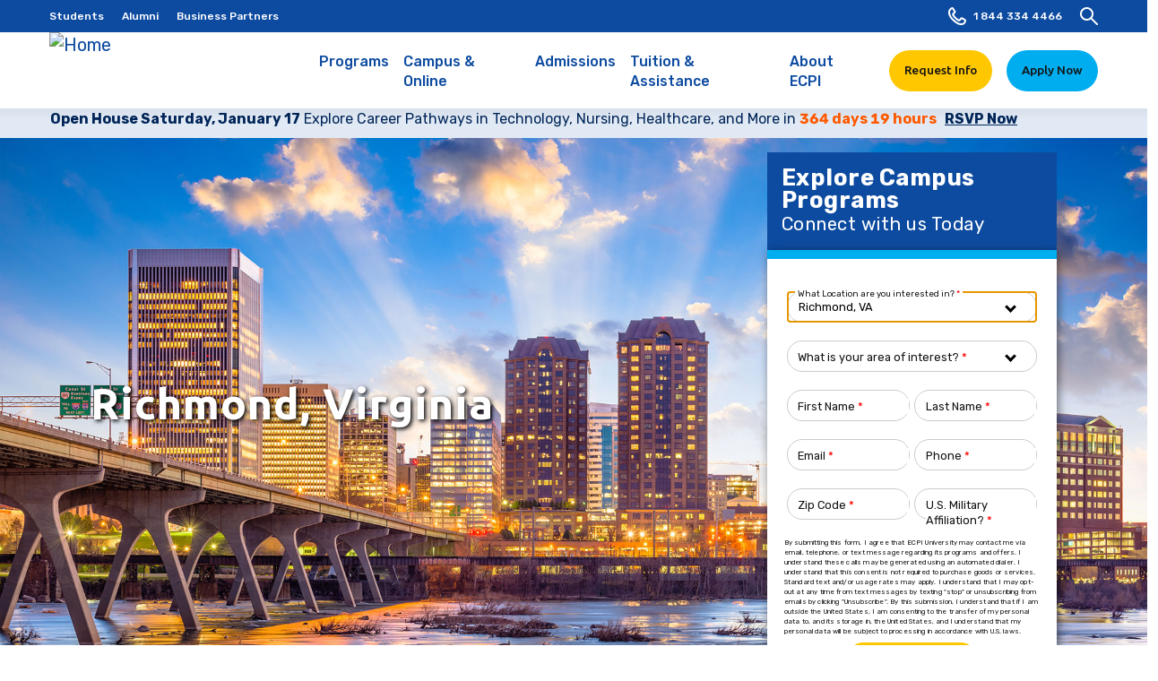

--- FILE ---
content_type: text/html; charset=UTF-8
request_url: https://www.ecpi.edu/locations/richmond-va
body_size: 32327
content:
<!DOCTYPE html>
<html  lang="en" dir="ltr" prefix="og: https://ogp.me/ns#">
  <head>
    <meta charset="utf-8" />
<link rel="canonical" href="https://www.ecpi.edu/locations/richmond-va" />
<meta name="Generator" content="Drupal 10 (https://www.drupal.org)" />
<meta name="MobileOptimized" content="width" />
<meta name="HandheldFriendly" content="true" />
<meta name="viewport" content="width=device-width,minimum-scale=1,user-scalable=no,initial-scale=1,shrink-to-fit=no" />
<meta http-equiv="x-ua-compatible" content="ie=edge" />
<link rel="icon" href="/sites/default/files/2022-03/favicon.ico" type="image/vnd.microsoft.icon" />

    <title>Richmond, VA | ECPI University</title>
    <link rel="stylesheet" media="all" href="/core/assets/vendor/jquery.ui/themes/base/core.css?t8x188" />
<link rel="stylesheet" media="all" href="/core/assets/vendor/jquery.ui/themes/base/controlgroup.css?t8x188" />
<link rel="stylesheet" media="all" href="/core/assets/vendor/jquery.ui/themes/base/checkboxradio.css?t8x188" />
<link rel="stylesheet" media="all" href="/core/assets/vendor/jquery.ui/themes/base/resizable.css?t8x188" />
<link rel="stylesheet" media="all" href="/core/assets/vendor/jquery.ui/themes/base/button.css?t8x188" />
<link rel="stylesheet" media="all" href="/core/assets/vendor/jquery.ui/themes/base/dialog.css?t8x188" />
<link rel="stylesheet" media="all" href="/core/misc/components/progress.module.css?t8x188" />
<link rel="stylesheet" media="all" href="/core/misc/components/ajax-progress.module.css?t8x188" />
<link rel="stylesheet" media="all" href="/core/modules/system/css/components/align.module.css?t8x188" />
<link rel="stylesheet" media="all" href="/core/modules/system/css/components/fieldgroup.module.css?t8x188" />
<link rel="stylesheet" media="all" href="/core/modules/system/css/components/container-inline.module.css?t8x188" />
<link rel="stylesheet" media="all" href="/core/modules/system/css/components/clearfix.module.css?t8x188" />
<link rel="stylesheet" media="all" href="/core/modules/system/css/components/details.module.css?t8x188" />
<link rel="stylesheet" media="all" href="/core/modules/system/css/components/hidden.module.css?t8x188" />
<link rel="stylesheet" media="all" href="/core/modules/system/css/components/item-list.module.css?t8x188" />
<link rel="stylesheet" media="all" href="/core/modules/system/css/components/js.module.css?t8x188" />
<link rel="stylesheet" media="all" href="/core/modules/system/css/components/nowrap.module.css?t8x188" />
<link rel="stylesheet" media="all" href="/core/modules/system/css/components/position-container.module.css?t8x188" />
<link rel="stylesheet" media="all" href="/core/modules/system/css/components/reset-appearance.module.css?t8x188" />
<link rel="stylesheet" media="all" href="/core/modules/system/css/components/resize.module.css?t8x188" />
<link rel="stylesheet" media="all" href="/core/modules/system/css/components/system-status-counter.css?t8x188" />
<link rel="stylesheet" media="all" href="/core/modules/system/css/components/system-status-report-counters.css?t8x188" />
<link rel="stylesheet" media="all" href="/core/modules/system/css/components/system-status-report-general-info.css?t8x188" />
<link rel="stylesheet" media="all" href="/core/modules/system/css/components/tablesort.module.css?t8x188" />
<link rel="stylesheet" media="all" href="/core/modules/ckeditor5/css/ckeditor5.dialog.fix.css?t8x188" />
<link rel="stylesheet" media="all" href="/core/modules/views/css/views.module.css?t8x188" />
<link rel="stylesheet" media="all" href="/core/assets/vendor/jquery.ui/themes/base/theme.css?t8x188" />
<link rel="stylesheet" media="all" href="/modules/contrib/ckeditor_accordion/css/accordion.frontend.css?t8x188" />
<link rel="stylesheet" media="all" href="/modules/ecpi/ecpi_blog/css/ecpi_blog.css?t8x188" />
<link rel="stylesheet" media="all" href="/modules/contrib/paragraphs/css/paragraphs.unpublished.css?t8x188" />
<link rel="stylesheet" media="all" href="/modules/contrib/tb_megamenu/dist/base.css?t8x188" />
<link rel="stylesheet" media="all" href="/modules/contrib/tb_megamenu/dist/styles.css?t8x188" />
<link rel="stylesheet" media="all" href="/themes/contrib/bootstrap_barrio/css/components/node.css?t8x188" />
<link rel="stylesheet" media="all" href="/core/../themes/contrib/bootstrap_barrio/components/menu/menu.css?t8x188" />
<link rel="stylesheet" media="all" href="/themes/custom/ecpi_university/css/style.css?t8x188" />
<link rel="stylesheet" media="all" href="/themes/contrib/bootstrap_barrio/css/components/navigation.css?t8x188" />
<link rel="stylesheet" media="all" href="/themes/contrib/bootstrap_barrio/css/components/slide-nav.css?t8x188" />

    

      <!-- Google Tag Manager -->
      <script>(function(w,d,s,l,i){w[l]=w[l]||[];w[l].push({'gtm.start':
      new Date().getTime(),event:'gtm.js'});var f=d.getElementsByTagName(s)[0],
      j=d.createElement(s),dl=l!='dataLayer'?'&l='+l:'';j.async=true;j.src=
      'https://www.googletagmanager.com/gtm.js?id='+i+dl;f.parentNode.insertBefore(j,f);
      })(window,document,'script','dataLayer','GTM-NQMM');</script>
      <!-- End Google Tag Manager -->

      <!-- Hotjar Tracking Code for https://www.ecpi.edu/ -->
      <script>
          (function(h,o,t,j,a,r){
              h.hj=h.hj||function(){(h.hj.q=h.hj.q||[]).push(arguments)};
              h._hjSettings={hjid:5173707,hjsv:6};
              a=o.getElementsByTagName('head')[0];
              r=o.createElement('script');r.async=1;
              r.src=t+h._hjSettings.hjid+j+h._hjSettings.hjsv;
              a.appendChild(r);
          })(window,document,'https://static.hotjar.com/c/hotjar-','.js?sv=');
      </script>
      <!-- Start Humblytics Tracking Code -->
      <script async src="https://app.humblytics.com/hmbl.min.js?id=59788d9"></script>
      <!-- End Humblytics Tracking Code -->
  </head>
  <body class="layout-no-sidebars page-node-6204 path-node node--type-location">
    <!-- Google Tag Manager (noscript) -->
    <noscript><iframe src="https://www.googletagmanager.com/ns.html?id=GTM-NQMM" height="0" width="0" style="display:none;visibility:hidden"></iframe></noscript>
    <!-- End Google Tag Manager (noscript) -->
    <a href="#main" class="skip-link">
           Skip to main content
    </a>
    
      <div class="dialog-off-canvas-main-canvas" data-off-canvas-main-canvas>
    

    
<header id="header" class="header" role="banner" aria-label="Site header">
        <div class="navbar-upper">
              <div class="navbar" id="navbar-top">
          <div class="container d-flex justify-content-between">
            
<div class="region region-top-header d-flex flex-wrap">
      <nav role="navigation" aria-labelledby="block-topnavmenu-menu" id="block-topnavmenu" class="block block-menu menu--top-nav-menu">
            
  <h2 class="visually-hidden" id="block-topnavmenu-menu">Top Nav Menu</h2>
  

        
        <ul class="nav">
                <li class="menu-item">
                <a href="/students" data-drupal-link-system-path="node/1160">Students</a>
              </li>
                <li class="menu-item">
                <a href="/alumni" data-drupal-link-system-path="node/2589">Alumni</a>
              </li>
                <li class="menu-item">
                <a href="/business-partners" data-drupal-link-system-path="node/5844">Business Partners</a>
              </li>
        </ul>
  


  </nav>
<div id="block-admissions" class="menu-hide block block-system block-system-menu-blockadmissions">
  
    
      <div class="content d-flex h-100">
              <div class="megamenu-admissions-information">
          <h3>Admissions</h3>
          <p><p>Our team is here to help you choose the right program for your life and your goals.</p></p>
                      <span><a href="/request-information" class="megamenu-third-col-viewmore link-readmore">Speak to Admissions</a></span>
                  </div>
            <div class="menu-admissions">
        
        <ul>
          <li class="menu-item">
                <a href="/admissions" class="nav-link nav-link--admissions" data-drupal-link-system-path="node/1130">Admissions</a>
                          <ul>
          <li class="menu-item">
                <a href="/how-to-apply" class="nav-link nav-link--how-to-apply" data-drupal-link-system-path="node/1156">How to Apply</a>
              </li>
          <li class="menu-item">
                <a href="/admissions/transfer-credits" class="nav-link nav-link--admissions-transfer-credits" data-drupal-link-system-path="node/6078">Transfer Credits</a>
              </li>
          <li class="menu-item">
                <a href="/prospective-students-and-parents" class="nav-link nav-link--prospective-students-and-parents" data-drupal-link-system-path="node/1161">Prospective Students &amp; Parents</a>
              </li>
          <li class="menu-item">
                <a href="/military" class="nav-link nav-link--military" data-drupal-link-system-path="node/974">Military Admissions</a>
              </li>
        </ul>
  
              </li>
        </ul>
  


      </div>
    </div>
  </div>
<div class="view view-degrees-mega-menu view-id-degrees_mega_menu view-display-id-block js-view-dom-id-a7c459e8dbc25086b859efaa9538d8ecb7f2c0ad57eedaf95a5e4fd2acede8be">
  
    
      
      <div class="view-content row">
      
<div class="view-grouping view-grouping-technology top" data-level="0">
  <div class="view-grouping-header"><div class="degrees-college meganav-trigger"><a href="/college-of-technology" hreflang="en">Technology</a></div></div>
  <div class="view-grouping-content">
<div class="view-grouping view-grouping-information-technology sub" data-level="1">
  <div class="view-grouping-header"><div class="degrees-sub-program"><a href="/college-of-technology">Information Technology</a></div>
</div>
  <div class="view-grouping-content">  <h3 class="list-title"><div class="degrees-degree-type"><a href="/master-degrees" hreflang="en">Master’s</a></div> <div style="display:none;">title</div></h3>
<ul class="list-group">
      <li><div class="views-field views-field-field-degree-formal-title"><div class="field-content"><a href="/programs/cybersecurity-master-degree" hreflang="en">Master of Science in Cybersecurity</a></div></div></li>
  </ul>
  <h3 class="list-title"><div class="degrees-degree-type"><a href="/bachelor-degrees" hreflang="en">Bachelor&#039;s</a></div> <div style="display:none;">title</div></h3>
<ul class="list-group">
      <li><div class="views-field views-field-field-degree-formal-title"><div class="field-content"><a href="/programs/data-analytics-bachelor-degree" hreflang="en">AI/ML and Data Analytics</a></div></div></li>
      <li><div class="views-field views-field-field-degree-formal-title"><div class="field-content"><a href="/programs/bachelors-to-bachelors-cyber-network-security-degree-completion" hreflang="en">Accelerated Cyber and Information Security Technology</a></div></div></li>
      <li><div class="views-field views-field-field-degree-formal-title"><div class="field-content"><a href="/programs/cloud-computing-bachelor-degree" hreflang="en">Cloud Computing</a></div></div></li>
      <li><div class="views-field views-field-field-degree-formal-title"><div class="field-content"><a href="/programs/cyber-network-security-bachelor-degree" hreflang="en">Cyber and Information Security Technology</a></div></div></li>
      <li><div class="views-field views-field-field-degree-formal-title"><div class="field-content"><a href="/programs/cyber-security-bachelor-degree" hreflang="en">Cybersecurity</a></div></div></li>
      <li><div class="views-field views-field-field-degree-formal-title"><div class="field-content"><a href="/programs/digital-forensics-technology-bachelor-degree" hreflang="en">Digital Forensics Technology </a></div></div></li>
      <li><div class="views-field views-field-field-degree-formal-title"><div class="field-content"><a href="/programs/it-project-management-cybersecurity-bachelor-degree" hreflang="en">IT Project Management - Cybersecurity</a></div></div></li>
      <li><div class="views-field views-field-field-degree-formal-title"><div class="field-content"><a href="/programs/it-project-management-software-bachelor-degree" hreflang="en">IT Project Management - Software Development</a></div></div></li>
      <li><div class="views-field views-field-field-degree-formal-title"><div class="field-content"><a href="/programs/software-development-bachelor-degree" hreflang="en">Software Development</a></div></div></li>
      <li><div class="views-field views-field-field-degree-formal-title"><div class="field-content"><a href="/programs/ux-web-development-bachelor-degree" hreflang="en">UX and Web Development</a></div></div></li>
  </ul>
</div>
</div>

<div class="view-grouping view-grouping-engineering-technology sub" data-level="1">
  <div class="view-grouping-header"><div class="degrees-sub-program"><a href="/college-of-technology">Engineering Technology</a></div>
</div>
  <div class="view-grouping-content">  <h3 class="list-title"><div class="degrees-degree-type"><a href="/master-degrees" hreflang="en">Master’s</a></div> <div style="display:none;">title</div></h3>
<ul class="list-group">
      <li><div class="views-field views-field-field-degree-formal-title"><div class="field-content"><a href="/programs/systems-engineering-mechatronics-masters-degree" hreflang="en">Systems Engineering Master&#039;s - Mechatronics</a></div></div></li>
  </ul>
  <h3 class="list-title"><div class="degrees-degree-type"><a href="/bachelor-degrees" hreflang="en">Bachelor&#039;s</a></div> <div style="display:none;">title</div></h3>
<ul class="list-group">
      <li><div class="views-field views-field-field-degree-formal-title"><div class="field-content"><a href="/programs/electronic-systems-engineering-technology-bachelors-degree" hreflang="en">Electronic Systems Engineering Technology</a></div></div></li>
      <li><div class="views-field views-field-field-degree-formal-title"><div class="field-content"><a href="/programs/electronics-engineering-bachelor-degree" hreflang="en">Electronics Engineering Technology</a></div></div></li>
      <li><div class="views-field views-field-field-degree-formal-title"><div class="field-content"><a href="/programs/mechanical-engineering-technology-bachelor-degree" hreflang="en">Mechanical Engineering Technology</a></div></div></li>
      <li><div class="views-field views-field-field-degree-formal-title"><div class="field-content"><a href="/programs/eset-mechatronics-bachelor-degree" hreflang="en">Mechatronics (ESET)</a></div></div></li>
      <li><div class="views-field views-field-field-degree-formal-title"><div class="field-content"><a href="/programs/mechatronics-bachelor-degree" hreflang="en">Mechatronics</a></div></div></li>
  </ul>
  <h3 class="list-title"><div class="degrees-degree-type"><a href="/associate-degrees" hreflang="en">Associate’s</a></div> <div style="display:none;">title</div></h3>
<ul class="list-group">
      <li><div class="views-field views-field-field-degree-formal-title"><div class="field-content"><a href="/programs/computer-aided-drafting-design-associate-degree" hreflang="en">Computer-Aided Drafting and Design</a></div></div></li>
      <li><div class="views-field views-field-field-degree-formal-title"><div class="field-content"><a href="/programs/electronics-engineering-aas" hreflang="en">Electronics Engineering Technology</a></div></div></li>
      <li><div class="views-field views-field-field-degree-formal-title"><div class="field-content"><a href="/programs/mechanical-engineering-technology-associate-degree" hreflang="en">Mechanical Engineering Technology</a></div></div></li>
      <li><div class="views-field views-field-field-degree-formal-title"><div class="field-content"><a href="/programs/mechatronics-associate-degree" hreflang="en">Mechatronics</a></div></div></li>
  </ul>
</div>
</div>
</div>
</div>

<div class="view-grouping view-grouping-nursing top" data-level="0">
  <div class="view-grouping-header"><div class="degrees-college meganav-trigger"><a href="/college-of-nursing" hreflang="en">Nursing</a></div></div>
  <div class="view-grouping-content">
<div class="view-grouping view-grouping-nursing sub" data-level="1">
  <div class="view-grouping-header"><div class="degrees-sub-program"><a href="/college-of-nursing">Nursing</a></div>
</div>
  <div class="view-grouping-content">  <h3 class="list-title"><div class="degrees-degree-type"><a href="/master-degrees" hreflang="en">Master’s</a></div> <div style="display:none;">title</div></h3>
<ul class="list-group">
      <li><div class="views-field views-field-field-degree-formal-title"><div class="field-content"><a href="/programs/family-nurse-practioner-nursing-master-degree" hreflang="en">Family Nurse Practitioner (MSN)</a></div></div></li>
      <li><div class="views-field views-field-field-degree-formal-title"><div class="field-content"><a href="/programs/nursing-education-master-degree" hreflang="en">Nursing Education (MSN)</a></div></div></li>
  </ul>
  <h3 class="list-title"><div class="degrees-degree-type"><a href="/bachelor-degrees" hreflang="en">Bachelor&#039;s</a></div> <div style="display:none;">title</div></h3>
<ul class="list-group">
      <li><div class="views-field views-field-field-degree-formal-title"><div class="field-content"><a href="/programs/absn" hreflang="en">Bachelor to BSN Nursing Program (BS to BSN)</a></div></div></li>
      <li><div class="views-field views-field-field-degree-formal-title"><div class="field-content"><a href="/programs/bsn-degree-bachelor-of-science-nursing" hreflang="en">BSN Degree</a></div></div></li>
      <li><div class="views-field views-field-field-degree-formal-title"><div class="field-content"><a href="/programs/rn-to-bsn" hreflang="en">Bachelor of Science in Nursing (RN to BSN)</a></div></div></li>
  </ul>
  <h3 class="list-title"><div class="degrees-degree-type"><a href="/associate-degrees" hreflang="en">Associate’s</a></div> <div style="display:none;">title</div></h3>
<ul class="list-group">
      <li><div class="views-field views-field-field-degree-formal-title"><div class="field-content"><a href="/programs/adn-associate-degree-in-nursing" hreflang="en">Associates Degree in Nursing (ADN)</a></div></div></li>
  </ul>
  <h3 class="list-title"><div class="degrees-degree-type"><a href="/diploma" hreflang="en">Diploma</a></div> <div style="display:none;">title</div></h3>
<ul class="list-group">
      <li><div class="views-field views-field-field-degree-formal-title"><div class="field-content"><a href="/programs/lpn" hreflang="en">Practical Nursing (PN)</a></div></div></li>
  </ul>
</div>
</div>
</div>
</div>

<div class="view-grouping view-grouping-health-science top" data-level="0">
  <div class="view-grouping-header"><div class="degrees-college meganav-trigger"><a href="/college-of-health-science" hreflang="en">Health Science</a></div></div>
  <div class="view-grouping-content">
<div class="view-grouping view-grouping-health-sciences sub" data-level="1">
  <div class="view-grouping-header"><div class="degrees-sub-program"><a href="/college-of-health-science">Health Sciences</a></div>
</div>
  <div class="view-grouping-content">  <h3 class="list-title"><div class="degrees-degree-type"><a href="/master-degrees" hreflang="en">Master’s</a></div> <div style="display:none;">title</div></h3>
<ul class="list-group">
      <li><div class="views-field views-field-field-degree-formal-title"><div class="field-content"><a href="/programs/healthcare-administration-masters-degree" hreflang="en">Master&#039;s in Healthcare Administration</a></div></div></li>
  </ul>
  <h3 class="list-title"><div class="degrees-degree-type"><a href="/bachelor-degrees" hreflang="en">Bachelor&#039;s</a></div> <div style="display:none;">title</div></h3>
<ul class="list-group">
      <li><div class="views-field views-field-field-degree-formal-title"><div class="field-content"><a href="/programs/healthcare-administration-bachelor-degree" hreflang="en">Healthcare Administration</a></div></div></li>
  </ul>
  <h3 class="list-title"><div class="degrees-degree-type"><a href="/associate-degrees" hreflang="en">Associate’s</a></div> <div style="display:none;">title</div></h3>
<ul class="list-group">
      <li><div class="views-field views-field-field-degree-formal-title"><div class="field-content"><a href="/programs/dental-assistant-school-dental-assistant-associate-degree" hreflang="en">Dental Assistant</a></div></div></li>
      <li><div class="views-field views-field-field-degree-formal-title"><div class="field-content"><a href="/programs/medical-assistant-associate-degree" hreflang="en">Medical Assisting</a></div></div></li>
      <li><div class="views-field views-field-field-degree-formal-title"><div class="field-content"><a href="/programs/emergency-medical-services-paramedic-associates" hreflang="en">Paramedic (EMS)</a></div></div></li>
  </ul>
  <h3 class="list-title"><div class="degrees-degree-type"><a href="/diploma" hreflang="en">Diploma</a></div> <div style="display:none;">title</div></h3>
<ul class="list-group">
      <li><div class="views-field views-field-field-degree-formal-title"><div class="field-content"><a href="/programs/medical-assisting-diploma" hreflang="en">Medical Assisting</a></div></div></li>
  </ul>
</div>
</div>

<div class="view-grouping view-grouping-advanced-clinical sub" data-level="1">
  <div class="view-grouping-header"><div class="degrees-sub-program"><a href="/college-of-health-science">Advanced Clinical</a></div>
</div>
  <div class="view-grouping-content">  <h3 class="list-title"><div class="degrees-degree-type"><a href="/master-degrees" hreflang="en">Master’s</a></div> <div style="display:none;">title</div></h3>
<ul class="list-group">
      <li><div class="views-field views-field-field-degree-formal-title"><div class="field-content"><a href="/programs/master-science-physician-assistant" hreflang="en">Master of Science in Physician Assistant</a></div></div></li>
  </ul>
  <h3 class="list-title"><div class="degrees-degree-type"><a href="/bachelor-degrees" hreflang="en">Bachelor&#039;s</a></div> <div style="display:none;">title</div></h3>
<ul class="list-group">
      <li><div class="views-field views-field-field-degree-formal-title"><div class="field-content"><a href="/programs/radiologic-sciences-bachelor-degree" hreflang="en">Radiologic Sciences</a></div></div></li>
  </ul>
  <h3 class="list-title"><div class="degrees-degree-type"><a href="/associate-degrees" hreflang="en">Associate’s</a></div> <div style="display:none;">title</div></h3>
<ul class="list-group">
      <li><div class="views-field views-field-field-degree-formal-title"><div class="field-content"><a href="/programs/diagnostic-medical-sonography-associate-degree" hreflang="en">Diagnostic Medical Sonography</a></div></div></li>
      <li><div class="views-field views-field-field-degree-formal-title"><div class="field-content"><a href="/programs/Physical-Therapist-Assistant-Programs" hreflang="en">Physical Therapist Assistant</a></div></div></li>
      <li><div class="views-field views-field-field-degree-formal-title"><div class="field-content"><a href="/programs/radiography-associate-degree" hreflang="en">Radiography</a></div></div></li>
      <li><div class="views-field views-field-field-degree-formal-title"><div class="field-content"><a href="/programs/surgical-technology-associate-degree-surgical-tech-program" hreflang="en">Surgical Technology</a></div></div></li>
  </ul>
</div>
</div>
</div>
</div>

<div class="view-grouping view-grouping-business-amp-criminal-justice top" data-level="0">
  <div class="view-grouping-header"><div class="degrees-college meganav-trigger"><a href="/college-of-business-criminal-justice" hreflang="en">Business &amp; Criminal Justice</a></div></div>
  <div class="view-grouping-content">
<div class="view-grouping view-grouping-business-administration sub" data-level="1">
  <div class="view-grouping-header"><div class="degrees-sub-program"><a href="/college-of-business-criminal-justice">Business Administration</a></div>
</div>
  <div class="view-grouping-content">  <h3 class="list-title"><div class="degrees-degree-type"><a href="/master-degrees" hreflang="en">Master’s</a></div> <div style="display:none;">title</div></h3>
<ul class="list-group">
      <li><div class="views-field views-field-field-degree-formal-title"><div class="field-content"><a href="/programs/business-administration-master-degree" hreflang="en">Master of Business Administration (MBA)</a></div></div></li>
  </ul>
  <h3 class="list-title"><div class="degrees-degree-type"><a href="/bachelor-degrees" hreflang="en">Bachelor&#039;s</a></div> <div style="display:none;">title</div></h3>
<ul class="list-group">
      <li><div class="views-field views-field-field-degree-formal-title"><div class="field-content"><a href="/programs/accounting-bachelor-degree" hreflang="en">Accounting</a></div></div></li>
      <li><div class="views-field views-field-field-degree-formal-title"><div class="field-content"><a href="/programs/business-analytics-bachelor-degree" hreflang="en">Business Analytics</a></div></div></li>
      <li><div class="views-field views-field-field-degree-formal-title"><div class="field-content"><a href="/programs/business-administration-bachelor-degree" hreflang="en">Business Management</a></div></div></li>
      <li><div class="views-field views-field-field-degree-formal-title"><div class="field-content"><a href="/programs/general-management-bachelor" hreflang="en">General Management</a></div></div></li>
      <li><div class="views-field views-field-field-degree-formal-title"><div class="field-content"><a href="/programs/hospitality-management-bachelor-degree" hreflang="en">Hospitality Management </a></div></div></li>
      <li><div class="views-field views-field-field-degree-formal-title"><div class="field-content"><a href="/programs/it-management-bachelor-degree" hreflang="en">IT Management</a></div></div></li>
      <li><div class="views-field views-field-field-degree-formal-title"><div class="field-content"><a href="/programs/bsba-logistics-supply-chain-management-bachelor-degree" hreflang="en">Operations, Logistics, and Supply Chain Management</a></div></div></li>
  </ul>
</div>
</div>

<div class="view-grouping view-grouping-business-management sub" data-level="1">
  <div class="view-grouping-header"><div class="degrees-sub-program"><a href="/college-of-business-criminal-justice">Business Management</a></div>
</div>
  <div class="view-grouping-content">  <h3 class="list-title"><div class="degrees-degree-type"><a href="/master-degrees" hreflang="en">Master’s</a></div> <div style="display:none;">title</div></h3>
<ul class="list-group">
      <li><div class="views-field views-field-field-degree-formal-title"><div class="field-content"><a href="/programs/management-human-resource-management-masters-degree" hreflang="en">Management Master&#039;s - Human Resources Management</a></div></div></li>
      <li><div class="views-field views-field-field-degree-formal-title"><div class="field-content"><a href="/programs/management-organizational-leadership-masters-degree" hreflang="en">Management Master&#039;s - Organizational Leadership</a></div></div></li>
  </ul>
</div>
</div>

<div class="view-grouping view-grouping-organizational-leadership sub" data-level="1">
  <div class="view-grouping-header"><div class="degrees-sub-program"><a href="/college-of-business-criminal-justice">Organizational Leadership</a></div>
</div>
  <div class="view-grouping-content">  <h3 class="list-title"><div class="degrees-degree-type"><a href="/bachelor-degrees" hreflang="en">Bachelor&#039;s</a></div> <div style="display:none;">title</div></h3>
<ul class="list-group">
      <li><div class="views-field views-field-field-degree-formal-title"><div class="field-content"><a href="/programs/human-resource-management-bachelor-degree" hreflang="en">Human Resources Management </a></div></div></li>
      <li><div class="views-field views-field-field-degree-formal-title"><div class="field-content"><a href="/programs/leadership-bachelor-degree" hreflang="en">Leadership</a></div></div></li>
      <li><div class="views-field views-field-field-degree-formal-title"><div class="field-content"><a href="/programs/project-management-bachelor-degree" hreflang="en">Project Management</a></div></div></li>
  </ul>
</div>
</div>

<div class="view-grouping view-grouping-criminal-justice sub" data-level="1">
  <div class="view-grouping-header"><div class="degrees-sub-program"><a href="/college-of-business-criminal-justice">Criminal Justice</a></div>
</div>
  <div class="view-grouping-content">  <h3 class="list-title"><div class="degrees-degree-type"><a href="/bachelor-degrees" hreflang="en">Bachelor&#039;s</a></div> <div style="display:none;">title</div></h3>
<ul class="list-group">
      <li><div class="views-field views-field-field-degree-formal-title"><div class="field-content"><a href="/programs/crime-and-intelligence-analysis-bachelor" hreflang="en">Crime and Intelligence Analysis</a></div></div></li>
      <li><div class="views-field views-field-field-degree-formal-title"><div class="field-content"><a href="/programs/criminal-justice-degree" hreflang="en">Criminal Justice</a></div></div></li>
      <li><div class="views-field views-field-field-degree-formal-title"><div class="field-content"><a href="/programs/digital-forensics-bachelor-degree" hreflang="en">Digital Forensics</a></div></div></li>
      <li><div class="views-field views-field-field-degree-formal-title"><div class="field-content"><a href="/programs/homeland-security-bachelor-degree" hreflang="en">Homeland Security</a></div></div></li>
  </ul>
</div>
</div>
</div>
</div>

<div class="view-grouping view-grouping-culinary-arts top" data-level="0">
  <div class="view-grouping-header"><div class="degrees-college meganav-trigger"><a href="/college-of-culinary-arts" hreflang="en">Culinary Arts</a></div></div>
  <div class="view-grouping-content">
<div class="view-grouping view-grouping-culinary-arts sub" data-level="1">
  <div class="view-grouping-header"><div class="degrees-sub-program"><a href="/college-of-culinary-arts">Culinary Arts</a></div>
</div>
  <div class="view-grouping-content">  <h3 class="list-title"><div class="degrees-degree-type"><a href="/bachelor-degrees" hreflang="en">Bachelor&#039;s</a></div> <div style="display:none;">title</div></h3>
<ul class="list-group">
      <li><div class="views-field views-field-field-degree-formal-title"><div class="field-content"><a href="/programs/food-service-management-bachelor-degree" hreflang="en">Food Service Management</a></div></div></li>
  </ul>
  <h3 class="list-title"><div class="degrees-degree-type"><a href="/associate-degrees" hreflang="en">Associate’s</a></div> <div style="display:none;">title</div></h3>
<ul class="list-group">
      <li><div class="views-field views-field-field-degree-formal-title"><div class="field-content"><a href="/programs/baking-and-pastry-arts-associate-degree" hreflang="en">Baking and Pastry Arts</a></div></div></li>
      <li><div class="views-field views-field-field-degree-formal-title"><div class="field-content"><a href="/programs/culinary-arts-associate-degree" hreflang="en">Culinary Arts </a></div></div></li>
      <li><div class="views-field views-field-field-degree-formal-title"><div class="field-content"><a href="/programs/culinary-nutrition-associate-degree" hreflang="en">Culinary Nutrition </a></div></div></li>
  </ul>
  <h3 class="list-title"><div class="degrees-degree-type"><a href="/diploma" hreflang="en">Diploma</a></div> <div style="display:none;">title</div></h3>
<ul class="list-group">
      <li><div class="views-field views-field-field-degree-formal-title"><div class="field-content"><a href="/programs/baking-and-pastry-arts-diploma" hreflang="en">Baking and Pastry Arts</a></div></div></li>
      <li><div class="views-field views-field-field-degree-formal-title"><div class="field-content"><a href="/college-of-culinary-arts/programs/culinary-arts-diploma" hreflang="en">Culinary Arts</a></div></div></li>
  </ul>
</div>
</div>
</div>
</div>

<div class="view-grouping view-grouping-online top" data-level="0">
  <div class="view-grouping-header"><div class="degrees-college meganav-trigger"><a href="/node/26" hreflang="en">Online</a></div></div>
  <div class="view-grouping-content">
<div class="view-grouping view-grouping-information-technology sub" data-level="1">
  <div class="view-grouping-header"><div class="degrees-sub-program"><a href="/college-of-technology">Information Technology</a></div>
</div>
  <div class="view-grouping-content">  <h3 class="list-title"><div class="degrees-degree-type"><a href="/master-degrees" hreflang="en">Master’s</a></div> <div style="display:none;">title</div></h3>
<ul class="list-group">
      <li><div class="views-field views-field-field-degree-formal-title"><div class="field-content"><a href="/online/programs/cybersecurity-master-degree" hreflang="en"> Master of Science in Cybersecurity</a></div></div></li>
  </ul>
  <h3 class="list-title"><div class="degrees-degree-type"><a href="/bachelor-degrees" hreflang="en">Bachelor&#039;s</a></div> <div style="display:none;">title</div></h3>
<ul class="list-group">
      <li><div class="views-field views-field-field-degree-formal-title"><div class="field-content"><a href="/online/programs/cloud-computing-bachelor-degree" hreflang="en"> Cloud Computing</a></div></div></li>
      <li><div class="views-field views-field-field-degree-formal-title"><div class="field-content"><a href="/online/programs/cyber-and-network-security-bachelor-degree" hreflang="en"> Cyber and Information Security Technology</a></div></div></li>
      <li><div class="views-field views-field-field-degree-formal-title"><div class="field-content"><a href="/online/programs/cybersecurity-bachelor-degree" hreflang="en"> Cybersecurity</a></div></div></li>
      <li><div class="views-field views-field-field-degree-formal-title"><div class="field-content"><a href="/online/programs/data-analytics-bachelor-degree" hreflang="en"> Data Analytics</a></div></div></li>
      <li><div class="views-field views-field-field-degree-formal-title"><div class="field-content"><a href="/online/programs/digital-forensics-technology-bachelor-degree" hreflang="en">Digital Forensics Technology  </a></div></div></li>
      <li><div class="views-field views-field-field-degree-formal-title"><div class="field-content"><a href="/online/programs/it-project-management-cybersecurity-bachelor-degree" hreflang="en">IT Project Management - Cybersecurity</a></div></div></li>
      <li><div class="views-field views-field-field-degree-formal-title"><div class="field-content"><a href="/online/programs/it-project-management-software-bachelor-degree" hreflang="en">IT Project Management - Software Development</a></div></div></li>
      <li><div class="views-field views-field-field-degree-formal-title"><div class="field-content"><a href="/online/programs/software-development-bachelor-degree" hreflang="en">Software Development</a></div></div></li>
      <li><div class="views-field views-field-field-degree-formal-title"><div class="field-content"><a href="/online/programs/web-design-development-bachelor-degree" hreflang="en">UX and Web Development</a></div></div></li>
  </ul>
</div>
</div>

<div class="view-grouping view-grouping-engineering-technology sub" data-level="1">
  <div class="view-grouping-header"><div class="degrees-sub-program"><a href="/college-of-technology">Engineering Technology</a></div>
</div>
  <div class="view-grouping-content">  <h3 class="list-title"><div class="degrees-degree-type"><a href="/master-degrees" hreflang="en">Master’s</a></div> <div style="display:none;">title</div></h3>
<ul class="list-group">
      <li><div class="views-field views-field-field-degree-formal-title"><div class="field-content"><a href="/online/programs/systems-engineering-mechatronics-masters-degree" hreflang="en"> Systems Engineering Master&#039;s - Mechatronics </a></div></div></li>
  </ul>
  <h3 class="list-title"><div class="degrees-degree-type"><a href="/bachelor-degrees" hreflang="en">Bachelor&#039;s</a></div> <div style="display:none;">title</div></h3>
<ul class="list-group">
      <li><div class="views-field views-field-field-degree-formal-title"><div class="field-content"><a href="/online/programs/electronic-systems-engineering-technology-bachelors-degree" hreflang="en"> Electronic Systems Engineering Technology</a></div></div></li>
      <li><div class="views-field views-field-field-degree-formal-title"><div class="field-content"><a href="/online/programs/mechanical-engineering-technology-bachelor-degree" hreflang="en"> Mechanical Engineering Technology</a></div></div></li>
      <li><div class="views-field views-field-field-degree-formal-title"><div class="field-content"><a href="/online/programs/eset-mechatronics-bachelor-degree" hreflang="en"> Mechatronics (ESET)</a></div></div></li>
  </ul>
  <h3 class="list-title"><div class="degrees-degree-type"><a href="/associate-degrees" hreflang="en">Associate’s</a></div> <div style="display:none;">title</div></h3>
<ul class="list-group">
      <li><div class="views-field views-field-field-degree-formal-title"><div class="field-content"><a href="/online/programs/electronic-engineering-technology-associates-degree" hreflang="en">  Electronic Engineering Technology</a></div></div></li>
      <li><div class="views-field views-field-field-degree-formal-title"><div class="field-content"><a href="/online/programs/mechanical-engineering-technology-associate-degree" hreflang="en"> Mechanical Engineering Technology</a></div></div></li>
      <li><div class="views-field views-field-field-degree-formal-title"><div class="field-content"><a href="/online/programs/mechatronics-associate-degree" hreflang="en">Mechatronics</a></div></div></li>
  </ul>
</div>
</div>

<div class="view-grouping view-grouping-nursing sub" data-level="1">
  <div class="view-grouping-header"><div class="degrees-sub-program"><a href="/college-of-nursing">Nursing</a></div>
</div>
  <div class="view-grouping-content">  <h3 class="list-title"><div class="degrees-degree-type"><a href="/master-degrees" hreflang="en">Master’s</a></div> <div style="display:none;">title</div></h3>
<ul class="list-group">
      <li><div class="views-field views-field-field-degree-formal-title"><div class="field-content"><a href="/online/programs/nursing-master-degree" hreflang="en">Family Nurse Practitioner (MSN)</a></div></div></li>
      <li><div class="views-field views-field-field-degree-formal-title"><div class="field-content"><a href="/online/programs/nursing-education-master-degree" hreflang="en">Nursing Education (MSN)</a></div></div></li>
  </ul>
  <h3 class="list-title"><div class="degrees-degree-type"><a href="/bachelor-degrees" hreflang="en">Bachelor&#039;s</a></div> <div style="display:none;">title</div></h3>
<ul class="list-group">
      <li><div class="views-field views-field-field-degree-formal-title"><div class="field-content"><a href="/online/programs/rn-bsn-program" hreflang="en"> RN to BSN Program</a></div></div></li>
  </ul>
</div>
</div>

<div class="view-grouping view-grouping-health-sciences sub" data-level="1">
  <div class="view-grouping-header"><div class="degrees-sub-program"><a href="/college-of-health-science">Health Sciences</a></div>
</div>
  <div class="view-grouping-content">  <h3 class="list-title"><div class="degrees-degree-type"><a href="/master-degrees" hreflang="en">Master’s</a></div> <div style="display:none;">title</div></h3>
<ul class="list-group">
      <li><div class="views-field views-field-field-degree-formal-title"><div class="field-content"><a href="/online/healthcare-administration-masters-degree" hreflang="en">Master&#039;s in Healthcare Administration</a></div></div></li>
  </ul>
  <h3 class="list-title"><div class="degrees-degree-type"><a href="/bachelor-degrees" hreflang="en">Bachelor&#039;s</a></div> <div style="display:none;">title</div></h3>
<ul class="list-group">
      <li><div class="views-field views-field-field-degree-formal-title"><div class="field-content"><a href="/online/programs/healthcare-administration-bachelor-degree" hreflang="en"> Healthcare Administration</a></div></div></li>
  </ul>
</div>
</div>

<div class="view-grouping view-grouping-advanced-clinical sub" data-level="1">
  <div class="view-grouping-header"><div class="degrees-sub-program"><a href="/college-of-health-science">Advanced Clinical</a></div>
</div>
  <div class="view-grouping-content">  <h3 class="list-title"><div class="degrees-degree-type"><a href="/bachelor-degrees" hreflang="en">Bachelor&#039;s</a></div> <div style="display:none;">title</div></h3>
<ul class="list-group">
      <li><div class="views-field views-field-field-degree-formal-title"><div class="field-content"><a href="/online/programs/radiologic-sciences-bachelor-degree" hreflang="en"> Radiologic Sciences</a></div></div></li>
  </ul>
</div>
</div>

<div class="view-grouping view-grouping-business-administration sub" data-level="1">
  <div class="view-grouping-header"><div class="degrees-sub-program"><a href="/college-of-business-criminal-justice">Business Administration</a></div>
</div>
  <div class="view-grouping-content">  <h3 class="list-title"><div class="degrees-degree-type"><a href="/master-degrees" hreflang="en">Master’s</a></div> <div style="display:none;">title</div></h3>
<ul class="list-group">
      <li><div class="views-field views-field-field-degree-formal-title"><div class="field-content"><a href="/online/programs/business-administration-master-degree" hreflang="en">Master of Business Administration</a></div></div></li>
  </ul>
  <h3 class="list-title"><div class="degrees-degree-type"><a href="/bachelor-degrees" hreflang="en">Bachelor&#039;s</a></div> <div style="display:none;">title</div></h3>
<ul class="list-group">
      <li><div class="views-field views-field-field-degree-formal-title"><div class="field-content"><a href="/online/programs/accounting-bachelor-degree" hreflang="en"> Accounting</a></div></div></li>
      <li><div class="views-field views-field-field-degree-formal-title"><div class="field-content"><a href="/online/programs/business-analytics-bachelor-degree" hreflang="en"> Business Analytics</a></div></div></li>
      <li><div class="views-field views-field-field-degree-formal-title"><div class="field-content"><a href="/online/programs/business-administration-bachelor-degree" hreflang="en"> Business Management</a></div></div></li>
      <li><div class="views-field views-field-field-degree-formal-title"><div class="field-content"><a href="/online/programs/hospitality-management-bachelor-degree" hreflang="en"> Hospitality Management</a></div></div></li>
      <li><div class="views-field views-field-field-degree-formal-title"><div class="field-content"><a href="/online/programs/it-management-bachelor-degree" hreflang="en"> IT Management</a></div></div></li>
      <li><div class="views-field views-field-field-degree-formal-title"><div class="field-content"><a href="/online/programs/logistics-supply-chain-management-bachelor-degree" hreflang="en"> Operations, Logistics, and Supply Chain Management </a></div></div></li>
  </ul>
</div>
</div>

<div class="view-grouping view-grouping-business-management sub" data-level="1">
  <div class="view-grouping-header"><div class="degrees-sub-program"><a href="/college-of-business-criminal-justice">Business Management</a></div>
</div>
  <div class="view-grouping-content">  <h3 class="list-title"><div class="degrees-degree-type"><a href="/master-degrees" hreflang="en">Master’s</a></div> <div style="display:none;">title</div></h3>
<ul class="list-group">
      <li><div class="views-field views-field-field-degree-formal-title"><div class="field-content"><a href="/online/programs/management-human-resource-management-masters-degree" hreflang="en"> Management Master&#039;s - Human Resources Management</a></div></div></li>
      <li><div class="views-field views-field-field-degree-formal-title"><div class="field-content"><a href="/online/programs/management-organizational-leadership-masters-degree" hreflang="en"> Management Master&#039;s - Organizational Leadership</a></div></div></li>
  </ul>
</div>
</div>

<div class="view-grouping view-grouping-organizational-leadership sub" data-level="1">
  <div class="view-grouping-header"><div class="degrees-sub-program"><a href="/college-of-business-criminal-justice">Organizational Leadership</a></div>
</div>
  <div class="view-grouping-content">  <h3 class="list-title"><div class="degrees-degree-type"><a href="/bachelor-degrees" hreflang="en">Bachelor&#039;s</a></div> <div style="display:none;">title</div></h3>
<ul class="list-group">
      <li><div class="views-field views-field-field-degree-formal-title"><div class="field-content"><a href="/online/programs/human-resource-management-bachelor-degree" hreflang="en"> Human Resources Management </a></div></div></li>
      <li><div class="views-field views-field-field-degree-formal-title"><div class="field-content"><a href="/online/programs/leadership-bachelor-degree" hreflang="en"> Leadership</a></div></div></li>
      <li><div class="views-field views-field-field-degree-formal-title"><div class="field-content"><a href="/online/programs/bs-logistics-supply-chain-management-bachelor-degree" hreflang="en">  Operations, Logistics, and Supply Chain Management </a></div></div></li>
      <li><div class="views-field views-field-field-degree-formal-title"><div class="field-content"><a href="/online/programs/project-management-bachelor-degree" hreflang="en"> Project Management</a></div></div></li>
  </ul>
</div>
</div>

<div class="view-grouping view-grouping-criminal-justice sub" data-level="1">
  <div class="view-grouping-header"><div class="degrees-sub-program"><a href="/college-of-business-criminal-justice">Criminal Justice</a></div>
</div>
  <div class="view-grouping-content">  <h3 class="list-title"><div class="degrees-degree-type"><a href="/bachelor-degrees" hreflang="en">Bachelor&#039;s</a></div> <div style="display:none;">title</div></h3>
<ul class="list-group">
      <li><div class="views-field views-field-field-degree-formal-title"><div class="field-content"><a href="/online/programs/crime-and-intelligence-analysis-bachelor-degree" hreflang="en"> Crime and Intelligence Analysis</a></div></div></li>
      <li><div class="views-field views-field-field-degree-formal-title"><div class="field-content"><a href="/online/programs/criminal-justice-bachelor-degree" hreflang="en"> Criminal Justice</a></div></div></li>
      <li><div class="views-field views-field-field-degree-formal-title"><div class="field-content"><a href="/online/programs/digital-forensics-bachelor-degree" hreflang="en">Digital Forensics</a></div></div></li>
      <li><div class="views-field views-field-field-degree-formal-title"><div class="field-content"><a href="/online/programs/homeland-security-bachelor-degree" hreflang="en">Homeland Security  </a></div></div></li>
  </ul>
</div>
</div>
</div>
</div>

    </div>
  
          </div>


<div class="views-element-container menu-hide block block-views block-views-blocklocations-mega-menu-block" id="block-views-block-locations-mega-menu-block">
  
    
      <div class="content d-flex">
              <div class="megamenu-campus-information">
          <p><div class="campusDropWrap"><div><a href="/online" title="Learn More About Online"><img src="/sites/default/files/2022-03/wifiicon_0.png" alt=""><br><span>Learn About Online</span></a></div></div><div class="campusDropWrap"><div><a href="/locations" title="View All Campus Locations"><img src="/sites/default/files/2022-03/mapping.png" alt=""><br><span>View Our Campus Locations</span></a></div></div><style type="text/css">.tb-megamenu .dropdown-menu .campusDropWrap { padding: 0; text-align:center; }
    .tb-megamenu .dropdown-menu .campusDropWrap span { padding: 0.5em 0 1em 0; white-space: pre-wrap; font-size: 1em; text-align: center; line-height: 1.5em; font-weight: bold; }
    .tb-megamenu .dropdown-menu .campusDropWrap img { width:40%; }
</style></p>
                  </div>
                  <div class="megamenu-campus-information-tiles">
                      <div class="megamenu-campus-information-tile emphasis-primary">
              <img class="megamenu-tile-icon" src="/sites/default/files/2022-03/mapping.png" alt="">
                                <span class="megamenu-tile-cta">
                    <a href="/locations" class="link-readmore">View All Locations</a>
                  </span>
                          </div>
                      <div class="megamenu-campus-information-tile emphasis-secondary">
              <img class="megamenu-tile-icon" src="/sites/default/files/2022-03/wifiicon_0.png" alt="">
                                <span class="megamenu-tile-cta">
                    <a href="/online" class="link-readmore">Online+</a>
                  </span>
                          </div>
                    </div>
                    <div class="view view-locations-mega-menu view-id-locations_mega_menu view-display-id-block js-view-dom-id-a9fea94c638c1bcf6f217cee19e71ae2de6b0d5f46f93cd9b6b54c6ef1ac25e0">
  
    
      
      <div class="view-content row">
      
<div class="view-grouping view-grouping-online top" data-level="0">
  <div class="view-grouping-header"><div class="location-state meganav-trigger"><a href="/state-name/online" hreflang="en">Online</a></div></div>
  <div class="view-grouping-content">  <h3 class="list-title"><div class="empty-region"></div> <div style="display:none;">title</div></h3>
<ul class="list-group">
      <li><div class="views-field views-field-field-menu-link-title"><div class="field-content"><a href="/locations/online" hreflang="en">Online</a></div></div></li>
  </ul>
</div>
</div>

<div class="view-grouping view-grouping-virginia top" data-level="0">
  <div class="view-grouping-header"><div class="location-state meganav-trigger"><a href="/state-name/virginia" hreflang="en">Virginia</a></div></div>
  <div class="view-grouping-content">  <h3 class="list-title"><div class="empty-region"></div> <div style="display:none;">title</div></h3>
<ul class="list-group">
      <li><div class="views-field views-field-field-menu-link-title"><div class="field-content"><a href="/locations/virginia-beach-va" hreflang="en">Virginia Beach</a></div></div></li>
      <li><div class="views-field views-field-field-menu-link-title"><div class="field-content"><a href="/locations/newport-news-va" hreflang="en">Newport News</a></div></div></li>
      <li><div class="views-field views-field-field-menu-link-title"><div class="field-content"><a href="/locations/northern-virginia-va" hreflang="en">Northern Virginia</a></div></div></li>
      <li><div class="views-field views-field-field-menu-link-title"><div class="field-content"><a href="/locations/richmond-va" hreflang="en">Richmond</a></div></div></li>
      <li><div class="views-field views-field-field-menu-link-title"><div class="field-content"><a href="/locations/roanoke-va" hreflang="en">Roanoke</a></div></div></li>
  </ul>
</div>
</div>

<div class="view-grouping view-grouping-north-carolina top" data-level="0">
  <div class="view-grouping-header"><div class="location-state meganav-trigger"><a href="/state-name/north-carolina" hreflang="en">North Carolina</a></div></div>
  <div class="view-grouping-content">  <h3 class="list-title"><div class="empty-region"></div> <div style="display:none;">title</div></h3>
<ul class="list-group">
      <li><div class="views-field views-field-field-menu-link-title"><div class="field-content"><a href="/locations/charlotte-nc" hreflang="en">Charlotte</a></div></div></li>
      <li><div class="views-field views-field-field-menu-link-title"><div class="field-content"><a href="/locations/greensboro-nc" hreflang="en">Greensboro</a></div></div></li>
      <li><div class="views-field views-field-field-menu-link-title"><div class="field-content"><a href="/locations/raleigh-nc" hreflang="en">Raleigh</a></div></div></li>
  </ul>
</div>
</div>

<div class="view-grouping view-grouping-south-carolina top" data-level="0">
  <div class="view-grouping-header"><div class="location-state meganav-trigger"><a href="/state-name/south-carolina" hreflang="en">South Carolina</a></div></div>
  <div class="view-grouping-content">  <h3 class="list-title"><div class="empty-region"></div> <div style="display:none;">title</div></h3>
<ul class="list-group">
      <li><div class="views-field views-field-field-menu-link-title"><div class="field-content"><a href="/locations/greenville-sc" hreflang="en">Greenville</a></div></div></li>
      <li><div class="views-field views-field-field-menu-link-title"><div class="field-content"><a href="/locations/columbia-sc" hreflang="en">Columbia</a></div></div></li>
      <li><div class="views-field views-field-field-menu-link-title"><div class="field-content"><a href="/locations/charleston-sc" hreflang="en">Charleston</a></div></div></li>
  </ul>
</div>
</div>

<div class="view-grouping view-grouping-florida top" data-level="0">
  <div class="view-grouping-header"><div class="location-state meganav-trigger"><a href="/state-name/florida" hreflang="en">Florida</a></div></div>
  <div class="view-grouping-content">  <h3 class="list-title"><div class="empty-region"></div> <div style="display:none;">title</div></h3>
<ul class="list-group">
      <li><div class="views-field views-field-field-menu-link-title"><div class="field-content"><a href="/locations/orlando-lake-mary-fl" hreflang="en">Orlando Lake Mary</a></div></div></li>
  </ul>
</div>
</div>

<div class="view-grouping view-grouping-texas top" data-level="0">
  <div class="view-grouping-header"><div class="location-state meganav-trigger"><a href="/state-name/texas" hreflang="en">Texas</a></div></div>
  <div class="view-grouping-content">  <h3 class="list-title"><div class="empty-region"></div> <div style="display:none;">title</div></h3>
<ul class="list-group">
      <li><div class="views-field views-field-field-menu-link-title"><div class="field-content"><a href="/locations/san-antonio-tx" hreflang="en">San Antonio</a></div></div></li>
  </ul>
</div>
</div>

    </div>
  
          </div>


    </div>
  </div>
<div id="block-about" class="menu-hide block block-system block-system-menu-blockabout">
  
    
      <div class="content d-flex h-100">
              <div class="megamenu-admissions-information">
          <h3>About ECPI University</h3>
          <p><p>Founded in 1966, ECPI University promotes a student-centered learning environment as well as personal and professional development through education.</p></p>
                  </div>
            <div class="menu-about">
        
        <ul>
          <li class="menu-item">
                <a href="" class="about-selector nav-link nav-link-">About Our University</a>
                          <ul>
          <li class="menu-item">
                <a href="/admissions/why-ecpi" class="nav-link nav-link--admissions-why-ecpi" data-drupal-link-system-path="node/1129"> Why Choose ECPI</a>
              </li>
          <li class="menu-item">
                <a href="/history" class="nav-link nav-link--history" data-drupal-link-system-path="node/1009">History</a>
              </li>
          <li class="menu-item">
                <a href="/mission-and-values" class="nav-link nav-link--mission-and-values" data-drupal-link-system-path="node/1008">Mission &amp; Values</a>
              </li>
          <li class="menu-item">
                <a href="/presidents-message" class="nav-link nav-link--presidents-message" data-drupal-link-system-path="node/1010">Message from the President</a>
              </li>
          <li class="menu-item">
                <a href="/ai-in-education" class="nav-link nav-link--ai-in-education" data-drupal-link-system-path="node/6438">AI in Education</a>
              </li>
        </ul>
  
              </li>
          <li class="menu-item">
                <a href="" class="about-selector nav-link nav-link-">University Information</a>
                          <ul>
          <li class="menu-item">
                <a href="/accreditation" class="nav-link nav-link--accreditation" data-drupal-link-system-path="node/1011"> Accreditation</a>
              </li>
          <li class="menu-item">
                <a href="https://catalog.ecpi.edu/master-calendar#five-week-terms" class="nav-link nav-link-https--catalogecpiedu-master-calendarfive-week-terms">Academic Calendar</a>
              </li>
          <li class="menu-item">
                <a href="https://catalog.ecpi.edu/" class="nav-link nav-link-https--catalogecpiedu-">Course Catalog</a>
              </li>
          <li class="menu-item">
                <a href="/career-services" class="nav-link nav-link--career-services" data-drupal-link-system-path="node/1064">Career Services</a>
              </li>
        </ul>
  
              </li>
        </ul>
  


      </div>
    </div>
  </div>
<div class="views-element-container menu-hide block block-views block-views-blockdegree-type-mega-menu-block-1" id="block-views-block-degree-type-mega-menu-block-1">
  
    
      <div class="content">
      <div class="view view-degree-type-mega-menu view-id-degree_type_mega_menu view-display-id-block_1 js-view-dom-id-c5f1af3e4400ec5844dfe1307db3dd97285a0b1750184e3aab6d2f2094ce4b91">
  
    
      
      <div class="view-content row">
      <ul>
      <li><div class="views-field views-field-name"><span class="field-content"><a href="/master-degrees" hreflang="en">Master’s</a></span></div></li>
      <li><div class="views-field views-field-name"><span class="field-content"><a href="/bachelor-degrees" hreflang="en">Bachelor&#039;s</a></span></div></li>
      <li><div class="views-field views-field-name"><span class="field-content"><a href="/associate-degrees" hreflang="en">Associate’s</a></span></div></li>
      <li><div class="views-field views-field-name"><span class="field-content"><a href="/diploma" hreflang="en">Diploma</a></span></div></li>
  </ul>

    </div>
  
          </div>


    </div>
  </div>
<div id="block-programs" class="menu-hide block block-system block-system-menu-blockprograms">
  
    
      <div class="content d-flex h-100">
              <div class="megamenu-admissions-information">
          <h3>Programs</h3>
          <p><p>Find the right degree program for you.</p>
</p>
                      <span><a href="/programs" class="megamenu-third-col-viewmore link-readmore">View All Programs</a></span>
                  </div>
            <div class="menu-programs">
        
        <ul>
          <li class="menu-item">
                <a href="" class="group-program-selector nav-link nav-link-">Program Selectors</a>
                          <ul>
          <li class="menu-item">
                <a href="" class="college-selector nav-link nav-link-">By College</a>
              </li>
          <li class="menu-item">
                <a href="" class="technology-program-group program-group nav-link technology-program-groupprogram-group nav-link-">Technology</a>
              </li>
          <li class="menu-item">
                <a href="" class="nursing-program-group program-group nav-link nursing-program-groupprogram-group nav-link-">Nursing</a>
              </li>
          <li class="menu-item">
                <a href="" class="health-program-group program-group nav-link health-program-groupprogram-group nav-link-">Health Science</a>
              </li>
          <li class="menu-item">
                <a href="" class="bus-program-group program-group nav-link bus-program-groupprogram-group nav-link-">Business</a>
              </li>
          <li class="menu-item">
                <a href="" class="cj-program-group program-group nav-link cj-program-groupprogram-group nav-link-">Criminal Justice</a>
              </li>
          <li class="menu-item">
                <a href="" class="culinary-program-group program-group nav-link culinary-program-groupprogram-group nav-link-">Culinary Arts</a>
              </li>
          <li class="menu-item">
                <a href="" class="degree-selector nav-link nav-link-">By Degree Level</a>
              </li>
          <li class="menu-item">
                <a href="/master-degrees" class="master-program-group program-group nav-link master-program-groupprogram-group nav-link--master-degrees" data-drupal-link-system-path="taxonomy/term/7">Master&#039;s</a>
              </li>
          <li class="menu-item">
                <a href="/bachelor-degrees" class="bachelor-program-group program-group nav-link bachelor-program-groupprogram-group nav-link--bachelor-degrees" data-drupal-link-system-path="taxonomy/term/8">Bachelor&#039;s</a>
              </li>
          <li class="menu-item">
                <a href="/associate-degrees-diplomas" class="asdip-program-group program-group nav-link asdip-program-groupprogram-group nav-link--associate-degrees-diplomas" data-drupal-link-system-path="node/6188">Associate&#039;s &amp; Diplomas</a>
              </li>
          <li class="menu-item">
                <a href="" class="degree-selector nav-link nav-link-">Online Degrees</a>
              </li>
          <li class="menu-item">
                <a href="/online" class="program-group nav-link nav-link--online" data-drupal-link-system-path="node/5990"> Online</a>
              </li>
        </ul>
  
              </li>
          <li class="menu-item">
                <a href="" class="technology-links hide-links nav-link technology-linkshide-links nav-link-">Programs in Technology</a>
                          <ul>
          <li class="menu-item">
                <a href="" class="program-subcat nav-link nav-link-">Information Technology</a>
              </li>
          <li class="menu-item">
                <a href="/programs/cyber-security-bachelor-degree" class="nav-link nav-link--programs-cyber-security-bachelor-degree" data-drupal-link-system-path="node/3354">Cybersecurity</a>
              </li>
          <li class="menu-item">
                <a href="/programs/software-development-bachelor-degree" class="nav-link nav-link--programs-software-development-bachelor-degree" data-drupal-link-system-path="node/2687">Software Development</a>
              </li>
          <li class="menu-item">
                <a href="/programs/cloud-computing-bachelor-degree" class="nav-link nav-link--programs-cloud-computing-bachelor-degree" data-drupal-link-system-path="node/156">Cloud Computing</a>
              </li>
          <li class="menu-item">
                <a href="/programs/data-analytics-bachelor-degree" class="nav-link nav-link--programs-data-analytics-bachelor-degree" data-drupal-link-system-path="node/5247">Data Analytics</a>
              </li>
          <li class="menu-item">
                <a href="/programs/ux-web-development-bachelor-degree" class="nav-link nav-link--programs-ux-web-development-bachelor-degree" data-drupal-link-system-path="node/2677">UX and Web Development</a>
              </li>
          <li class="menu-item">
                <a href="" class="program-subcat program-subcat-next nav-link program-subcatprogram-subcat-next nav-link-">Engineering Technology</a>
              </li>
          <li class="menu-item">
                <a href="/programs/electronics-engineering-bachelor-degree" class="nav-link nav-link--programs-electronics-engineering-bachelor-degree" data-drupal-link-system-path="node/158">Electronic Engineering Technology</a>
              </li>
          <li class="menu-item">
                <a href="/programs/electronic-systems-engineering-technology-bachelors-degree" class="nav-link nav-link--programs-electronic-systems-engineering-technology-bachelors-degree" data-drupal-link-system-path="node/4406">Electronic Systems Engineering Technology</a>
              </li>
          <li class="menu-item">
                <a href="/programs/mechanical-engineering-technology-bachelor-degree" class="nav-link nav-link--programs-mechanical-engineering-technology-bachelor-degree" data-drupal-link-system-path="node/161">Mechanical Engineering Technology</a>
              </li>
          <li class="menu-item">
                <a href="/programs/eset-mechatronics-bachelor-degree" class="nav-link nav-link--programs-eset-mechatronics-bachelor-degree" data-drupal-link-system-path="node/4407">Mechatronics (ESET)</a>
              </li>
          <li class="menu-item">
                <a href="/college-of-technology" class="addtop nav-link nav-link--college-of-technology" data-drupal-link-system-path="node/21">Explore All Technology Programs</a>
              </li>
        </ul>
  
              </li>
          <li class="menu-item">
                <a href="" class="nursing-links hide-links nav-link nursing-linkshide-links nav-link-">Programs in Nursing</a>
                          <ul>
          <li class="menu-item">
                <a href="/programs/lpn" class="nav-link nav-link--programs-lpn" data-drupal-link-system-path="node/165">Practical Nursing (PN)</a>
              </li>
          <li class="menu-item">
                <a href="/programs/adn-associate-degree-in-nursing" class="nav-link nav-link--programs-adn-associate-degree-in-nursing" data-drupal-link-system-path="node/148">Associates Degree in Nursing (ADN)</a>
              </li>
          <li class="menu-item">
                <a href="/programs/rn-to-bsn" class="nav-link nav-link--programs-rn-to-bsn" data-drupal-link-system-path="node/162">Bachelor of Science in Nursing (RN to BSN)</a>
              </li>
          <li class="menu-item">
                <a href="/programs/bsn-degree-bachelor-of-science-nursing" class="nav-link nav-link--programs-bsn-degree-bachelor-of-science-nursing" data-drupal-link-system-path="node/4930">Bachelor of Science in Nursing (BSN)</a>
              </li>
          <li class="menu-item">
                <a href="/programs/absn" class="nav-link nav-link--programs-absn" data-drupal-link-system-path="node/2675">Bachelor to BSN Nursing Program (ABSN)</a>
              </li>
          <li class="menu-item">
                <a href="/programs/family-nurse-practioner-nursing-master-degree" class="nav-link nav-link--programs-family-nurse-practioner-nursing-master-degree" data-drupal-link-system-path="node/169">Family Nurse Practitioner (MSN)</a>
              </li>
          <li class="menu-item">
                <a href="/programs/nursing-education-master-degree" class="nav-link nav-link--programs-nursing-education-master-degree" data-drupal-link-system-path="node/6049">Nursing Education (MSN)</a>
              </li>
          <li class="menu-item">
                <a href="/college-of-nursing" class="addtop nav-link nav-link--college-of-nursing" data-drupal-link-system-path="node/23">Explore Our Nursing Programs</a>
              </li>
        </ul>
  
              </li>
          <li class="menu-item">
                <a href="" class="health-links hide-links nav-link health-linkshide-links nav-link-">Programs in Health Science</a>
                          <ul>
          <li class="menu-item">
                <a href="" class="program-subcat nav-link nav-link-">Health Sciences</a>
              </li>
          <li class="menu-item">
                <a href="/programs/healthcare-administration-bachelor-degree" class="nav-link nav-link--programs-healthcare-administration-bachelor-degree" data-drupal-link-system-path="node/160">Healthcare Administration</a>
              </li>
          <li class="menu-item">
                <a href="/programs/medical-assistant-associate-degree" class="nav-link nav-link--programs-medical-assistant-associate-degree" data-drupal-link-system-path="node/147">Medical Assisting</a>
              </li>
          <li class="menu-item">
                <a href="/programs/dental-assistant-school-dental-assistant-associate-degree" class="nav-link nav-link--programs-dental-assistant-school-dental-assistant-associate-degree" data-drupal-link-system-path="node/95">Dental Assistant</a>
              </li>
          <li class="menu-item">
                <a href="/programs/emergency-medical-services-paramedic-associates" class="nav-link nav-link--programs-emergency-medical-services-paramedic-associates" data-drupal-link-system-path="node/2986">Paramedic (EMS)</a>
              </li>
          <li class="menu-item">
                <a href="" class="program-subcat program-subcat-next nav-link program-subcatprogram-subcat-next nav-link-">Advanced Clinical</a>
              </li>
          <li class="menu-item">
                <a href="/programs/diagnostic-medical-sonography-associate-degree" class="nav-link nav-link--programs-diagnostic-medical-sonography-associate-degree" data-drupal-link-system-path="node/5025">Diagnostic Medical Sonography</a>
              </li>
          <li class="menu-item">
                <a href="/programs/Physical-Therapist-Assistant-Programs" class="nav-link nav-link--programs-physical-therapist-assistant-programs" data-drupal-link-system-path="node/149">Physical Therapist Assistant</a>
              </li>
          <li class="menu-item">
                <a href="/programs/radiography-associate-degree" class="nav-link nav-link--programs-radiography-associate-degree" data-drupal-link-system-path="node/2694">Radiography</a>
              </li>
          <li class="menu-item">
                <a href="/programs/surgical-technology-associate-degree-surgical-tech-program" class="nav-link nav-link--programs-surgical-technology-associate-degree-surgical-tech-program" data-drupal-link-system-path="node/2672">Surgical Technology</a>
              </li>
          <li class="menu-item">
                <a href="/programs/master-science-physician-assistant" class="nav-link nav-link--programs-master-science-physician-assistant" data-drupal-link-system-path="node/6402">Master of Physician Assistant</a>
              </li>
          <li class="menu-item">
                <a href="/college-of-health-science" class="addtop nav-link nav-link--college-of-health-science" data-drupal-link-system-path="node/22">Explore All Health Science Programs</a>
              </li>
        </ul>
  
              </li>
          <li class="menu-item">
                <a href="" class="bus-links hide-links nav-link bus-linkshide-links nav-link-">Programs in Business</a>
                          <ul>
          <li class="menu-item">
                <a href="/programs/accounting-bachelor-degree" class="nav-link nav-link--programs-accounting-bachelor-degree" data-drupal-link-system-path="node/155">Accounting</a>
              </li>
          <li class="menu-item">
                <a href="/programs/business-analytics-bachelor-degree" class="nav-link nav-link--programs-business-analytics-bachelor-degree" data-drupal-link-system-path="node/5920">Business Analytics</a>
              </li>
          <li class="menu-item">
                <a href="/programs/business-administration-bachelor-degree" class="nav-link nav-link--programs-business-administration-bachelor-degree" data-drupal-link-system-path="node/2698">Business Management</a>
              </li>
          <li class="menu-item">
                <a href="/programs/general-management-bachelor" class="nav-link nav-link--programs-general-management-bachelor" data-drupal-link-system-path="node/6285">General Business Management</a>
              </li>
          <li class="menu-item">
                <a href="/programs/hospitality-management-bachelor-degree" class="nav-link nav-link--programs-hospitality-management-bachelor-degree" data-drupal-link-system-path="node/2699">Hospitality Management</a>
              </li>
          <li class="menu-item">
                <a href="/programs/it-management-bachelor-degree" class="nav-link nav-link--programs-it-management-bachelor-degree" data-drupal-link-system-path="node/2700">IT Management</a>
              </li>
          <li class="menu-item">
                <a href="/programs/bsba-logistics-supply-chain-management-bachelor-degree" class="nav-link nav-link--programs-bsba-logistics-supply-chain-management-bachelor-degree" data-drupal-link-system-path="node/5717">Operations, Logistics, and Supply Chain Management</a>
              </li>
          <li class="menu-item">
                <a href="/programs/human-resource-management-bachelor-degree" class="nav-link nav-link--programs-human-resource-management-bachelor-degree" data-drupal-link-system-path="node/5217">Human Resources Management</a>
              </li>
          <li class="menu-item">
                <a href="/programs/leadership-bachelor-degree" class="nav-link nav-link--programs-leadership-bachelor-degree" data-drupal-link-system-path="node/5199">Leadership</a>
              </li>
          <li class="menu-item">
                <a href="/programs/project-management-bachelor-degree" class="nav-link nav-link--programs-project-management-bachelor-degree" data-drupal-link-system-path="node/5207">Project Management</a>
              </li>
          <li class="menu-item">
                <a href="/programs/business-administration-master-degree" class="nav-link nav-link--programs-business-administration-master-degree" data-drupal-link-system-path="node/166">Master of Business Administration (MBA)</a>
              </li>
          <li class="menu-item">
                <a href="/programs/management-human-resource-management-masters-degree" class="nav-link nav-link--programs-management-human-resource-management-masters-degree" data-drupal-link-system-path="node/5237">Master of Human Resources Management</a>
              </li>
          <li class="menu-item">
                <a href="/programs/management-organizational-leadership-masters-degree" class="nav-link nav-link--programs-management-organizational-leadership-masters-degree" data-drupal-link-system-path="node/5232">Master of Organizational Leadership</a>
              </li>
          <li class="menu-item">
                <a href="/college-of-business-criminal-justice" class="addtop nav-link nav-link--college-of-business-criminal-justice" data-drupal-link-system-path="node/24">Explore Our Business Programs</a>
              </li>
        </ul>
  
              </li>
          <li class="menu-item">
                <a href="" class="cj-links hide-links nav-link cj-linkshide-links nav-link-">Programs in Criminal Justice</a>
                          <ul>
          <li class="menu-item">
                <a href="/programs/crime-and-intelligence-analysis-bachelor" class="nav-link nav-link--programs-crime-and-intelligence-analysis-bachelor" data-drupal-link-system-path="node/3900">Crime and Intelligence Analysis</a>
              </li>
          <li class="menu-item">
                <a href="/programs/criminal-justice-degree" class="nav-link nav-link--programs-criminal-justice-degree" data-drupal-link-system-path="node/157">Criminal Justice</a>
              </li>
          <li class="menu-item">
                <a href="/programs/digital-forensics-bachelor-degree" class="nav-link nav-link--programs-digital-forensics-bachelor-degree" data-drupal-link-system-path="node/5196">Digital Forensics</a>
              </li>
          <li class="menu-item">
                <a href="/programs/homeland-security-bachelor-degree" class="nav-link nav-link--programs-homeland-security-bachelor-degree" data-drupal-link-system-path="node/2674">Homeland Security</a>
              </li>
          <li class="menu-item">
                <a href="/college-of-business-criminal-justice" class="addtop nav-link nav-link--college-of-business-criminal-justice" data-drupal-link-system-path="node/24">Explore Our Criminal Justice Programs</a>
              </li>
        </ul>
  
              </li>
          <li class="menu-item">
                <a href="" class="culinary-links hide-links nav-link culinary-linkshide-links nav-link-">Programs in Culinary Arts</a>
                          <ul>
          <li class="menu-item">
                <a href="/programs/culinary-arts-associate-degree" class="nav-link nav-link--programs-culinary-arts-associate-degree" data-drupal-link-system-path="node/85">Culinary Arts</a>
              </li>
          <li class="menu-item">
                <a href="/programs/baking-and-pastry-arts-associate-degree" class="nav-link nav-link--programs-baking-and-pastry-arts-associate-degree" data-drupal-link-system-path="node/4571">Baking and Pastry Arts</a>
              </li>
          <li class="menu-item">
                <a href="/programs/food-service-management-bachelor-degree" class="nav-link nav-link--programs-food-service-management-bachelor-degree" data-drupal-link-system-path="node/159">Food Service Management</a>
              </li>
          <li class="menu-item">
                <a href="/programs/culinary-nutrition-associate-degree" class="nav-link nav-link--programs-culinary-nutrition-associate-degree" data-drupal-link-system-path="node/92">Culinary Nutrition</a>
              </li>
          <li class="menu-item">
                <a href="/college-of-culinary-arts" class="addtop nav-link nav-link--college-of-culinary-arts" data-drupal-link-system-path="node/25">Explore Our Culinary Arts Programs</a>
              </li>
        </ul>
  
              </li>
          <li class="menu-item">
                <a href="" class="location-links hide-links nav-link active location-linkshide-links nav-link-">Campus Locations</a>
                          <ul>
          <li class="menu-item">
                <a href="" class="program-subcat add-icon-loc nav-link program-subcatadd-icon-loc nav-link-">Virginia</a>
              </li>
          <li class="menu-item">
                <a href="/locations/virginia-beach-va" class="link-nobotmargin nav-link nav-link--locations-virginia-beach-va" title="link-indent" data-drupal-link-system-path="node/72">Virginia Beach</a>
              </li>
          <li class="menu-item">
                <a href="/locations/newport-news-va" class="link-nobotmargin nav-link nav-link--locations-newport-news-va" data-drupal-link-system-path="node/83">Newport News</a>
              </li>
          <li class="menu-item">
                <a href="/locations/northern-virginia-va" class="link-nobotmargin nav-link nav-link--locations-northern-virginia-va" data-drupal-link-system-path="node/133">Northern Virginia</a>
              </li>
          <li class="menu-item">
                <a href="/locations/richmond-va" class="link-nobotmargin nav-link active nav-link--locations-richmond-va is-active" data-drupal-link-system-path="node/6204" aria-current="page">Richmond</a>
              </li>
          <li class="menu-item">
                <a href="/locations/roanoke-va" class="link-nobotmargin nav-link nav-link--locations-roanoke-va" data-drupal-link-system-path="node/110">Roanoke</a>
              </li>
          <li class="menu-item">
                <a href="" class="program-subcat program-subcat-next add-icon-loc nav-link program-subcatprogram-subcat-nextadd-icon-loc nav-link-">North Carolina</a>
              </li>
          <li class="menu-item">
                <a href="/locations/charlotte-nc" class="link-nobotmargin nav-link nav-link--locations-charlotte-nc" data-drupal-link-system-path="node/55">Charlotte</a>
              </li>
          <li class="menu-item">
                <a href="/locations/greensboro-nc" class="nav-link nav-link--locations-greensboro-nc" data-drupal-link-system-path="node/123">Greensboro</a>
              </li>
          <li class="menu-item">
                <a href="/locations/raleigh-nc" class="link-nobotmargin nav-link nav-link--locations-raleigh-nc" data-drupal-link-system-path="node/42">Raleigh</a>
              </li>
        </ul>
  
              </li>
          <li class="menu-item">
                <a href="" class="location-links hide-links nav-link location-linkshide-links nav-link-">Campus Locations Pt2</a>
                          <ul>
          <li class="menu-item">
                <a href="" class="program-subcat add-icon-loc nav-link program-subcatadd-icon-loc nav-link-">South Carolina</a>
              </li>
          <li class="menu-item">
                <a href="/locations/greenville-sc" class="link-nobotmargin nav-link nav-link--locations-greenville-sc" data-drupal-link-system-path="node/139">Greenville</a>
              </li>
          <li class="menu-item">
                <a href="/locations/columbia-sc" class="link-nobotmargin nav-link nav-link--locations-columbia-sc" data-drupal-link-system-path="node/143">Columbia</a>
              </li>
          <li class="menu-item">
                <a href="/locations/charleston-sc" class="link-notopmargin nav-link nav-link--locations-charleston-sc" data-drupal-link-system-path="node/115">Charleston</a>
              </li>
          <li class="menu-item">
                <a href="" class="program-subcat program-subcat-next add-icon-loc nav-link program-subcatprogram-subcat-nextadd-icon-loc nav-link-">Florida</a>
              </li>
          <li class="menu-item">
                <a href="/locations/orlando-lake-mary-fl" class="link-nobotmargin nav-link nav-link--locations-orlando-lake-mary-fl" data-drupal-link-system-path="node/2708">Orlando Lake Mary</a>
              </li>
          <li class="menu-item">
                <a href="" class="program-subcat program-subcat-next add-icon-loc nav-link program-subcatprogram-subcat-nextadd-icon-loc nav-link-">Texas</a>
              </li>
          <li class="menu-item">
                <a href="/locations/san-antonio-tx" class="link-nobotmargin nav-link nav-link--locations-san-antonio-tx" data-drupal-link-system-path="node/4581">San Antonio</a>
              </li>
        </ul>
  
              </li>
        </ul>
  


      </div>
    </div>
  </div>
<div id="block-tuition" class="menu-hide block block-system block-system-menu-blocktuition">
  
    
      <div class="content d-flex h-100">
              <div class="megamenu-admissions-information">
          <h3>Tuition and Financial Assistance</h3>
          <p><p>At ECPI University, an affordable education is within reach. Financial assistance options are available to help you invest in your future.</p></p>
                  </div>
            <div class="menu-tuition">
        
        <ul>
          <li class="menu-item">
                <a href="" class="tuition-selector nav-link nav-link-">Tuition</a>
                          <ul>
          <li class="menu-item">
                <a href="/financial-assistance/how-to-pay-for-college" class="nav-link nav-link--financial-assistance-how-to-pay-for-college" data-drupal-link-system-path="node/6189">How to Pay for College</a>
              </li>
          <li class="menu-item">
                <a href="/tuition" class="nav-link nav-link--tuition" data-drupal-link-system-path="node/4859">Tuition &amp; Fees</a>
              </li>
          <li class="menu-item">
                <a href="/admissions/transfer-credits" class="nav-link nav-link--admissions-transfer-credits" data-drupal-link-system-path="node/6078">Transfer Credits</a>
              </li>
        </ul>
  
              </li>
          <li class="menu-item">
                <a href="" class="tuition-selector nav-link nav-link-">Financial Assistance</a>
                          <ul>
          <li class="menu-item">
                <a href="/admissions/scholarships" class="nav-link nav-link--admissions-scholarships" data-drupal-link-system-path="node/1123">Scholarships</a>
              </li>
          <li class="menu-item">
                <a href="/military" class="nav-link nav-link--military" data-drupal-link-system-path="node/974">VA &amp; Military Benefits</a>
              </li>
          <li class="menu-item">
                <a href="/enterprise-partners-students" class="nav-link nav-link--enterprise-partners-students" data-drupal-link-system-path="node/1012">Employer Partnership Program</a>
              </li>
        </ul>
  
              </li>
        </ul>
  


      </div>
    </div>
  </div>

  </div>

            <div class="navbar-utils">
              <a class="nav-link ecpi-chat-now chatLink movechat" href="javascript:void(0)"><span class="icon icon-chat"></span>Live Chat</a>
                              <a class="nav-link phone-number" href="tel:1 844 334 4466"><span class="icon icon-phone"></span>1 844 334 4466</a>
                                            <button data-bs-toggle="collapse" id="search-block-form-trigger" data-bs-target="#search-block-form-wrapper" aria-expanded="false" aria-controls="search-block-form-wrapper" aria-label="search">
                  <span>Search</span>
                </button>
                <div class="collapse" id="search-block-form-wrapper">
                  
  <div class="row region region-top-header-form">
    <nav role="navigation" aria-labelledby="block-mobilemainmenuhamburgermenu-menu" id="block-mobilemainmenuhamburgermenu" class="mobile-main-nav block block-menu menu--mobile---main-menu---hamburger-m">
            
  <h2 class="visually-hidden" id="block-mobilemainmenuhamburgermenu-menu">Mobile - Main Menu - Hamburger Menu</h2>
  

        
                  <ul class="clearfix nav" data-component-id="bootstrap_barrio:menu">
                    <li class="nav-item">
                <a href="" class="mobile-main-menu programs-mobile-main-menu nav-link mobile-main-menu programs-mobile-main-menu nav-link-" title="mobile-main-menu programs-mobile-main-menu">Programs</a>
              </li>
                <li class="nav-item">
                <a href="" class="mobile-sub-menu programs-mobile-sub-menu tech-mobile-sub-menu hide-nav-item nav-link mobile-sub-menu programs-mobile-sub-menu tech-mobile-sub-menu hide-nav-item nav-link-">Technology</a>
              </li>
                <li class="nav-item">
                <a href="/college-of-technology" class="mobile-sub-inner-menu tech-sub-inner-menu allbtn-sub-inner-menu hide-nav-item nav-link mobile-sub-inner-menu tech-sub-inner-menu allbtn-sub-inner-menu hide-nav-item nav-link--college-of-technology" data-drupal-link-system-path="node/21">All Technology Programs</a>
              </li>
                <li class="nav-item">
                <a href="/programs/cyber-security-bachelor-degree" class="mobile-sub-inner-menu tech-sub-inner-menu hide-nav-item nav-link mobile-sub-inner-menu tech-sub-inner-menu hide-nav-item nav-link--programs-cyber-security-bachelor-degree" data-drupal-link-system-path="node/3354">Cybersecurity</a>
              </li>
                <li class="nav-item">
                <a href="/programs/software-development-bachelor-degree" class="mobile-sub-inner-menu tech-sub-inner-menu hide-nav-item nav-link mobile-sub-inner-menu tech-sub-inner-menu hide-nav-item nav-link--programs-software-development-bachelor-degree" data-drupal-link-system-path="node/2687">Software Development</a>
              </li>
                <li class="nav-item">
                <a href="/programs/cloud-computing-bachelor-degree" class="mobile-sub-inner-menu tech-sub-inner-menu hide-nav-item nav-link mobile-sub-inner-menu tech-sub-inner-menu hide-nav-item nav-link--programs-cloud-computing-bachelor-degree" data-drupal-link-system-path="node/156">Cloud Computing</a>
              </li>
                <li class="nav-item">
                <a href="/programs/data-analytics-bachelor-degree" class="mobile-sub-inner-menu tech-sub-inner-menu hide-nav-item nav-link mobile-sub-inner-menu tech-sub-inner-menu hide-nav-item nav-link--programs-data-analytics-bachelor-degree" data-drupal-link-system-path="node/5247">Data Analytics</a>
              </li>
                <li class="nav-item">
                <a href="/programs/ux-web-development-bachelor-degree" class="mobile-sub-inner-menu tech-sub-inner-menu hide-nav-item nav-link mobile-sub-inner-menu tech-sub-inner-menu hide-nav-item nav-link--programs-ux-web-development-bachelor-degree" data-drupal-link-system-path="node/2677">Web Design and Development</a>
              </li>
                <li class="nav-item">
                <a href="/programs/electronics-engineering-bachelor-degree" class="mobile-sub-inner-menu tech-sub-inner-menu hide-nav-item nav-link mobile-sub-inner-menu tech-sub-inner-menu hide-nav-item nav-link--programs-electronics-engineering-bachelor-degree" data-drupal-link-system-path="node/158">Electronic Engineering Technology</a>
              </li>
                <li class="nav-item">
                <a href="/programs/electronic-systems-engineering-technology-bachelors-degree" class="mobile-sub-inner-menu tech-sub-inner-menu hide-nav-item nav-link mobile-sub-inner-menu tech-sub-inner-menu hide-nav-item nav-link--programs-electronic-systems-engineering-technology-bachelors-degree" data-drupal-link-system-path="node/4406">Electronic Systems Engineering Technology</a>
              </li>
                <li class="nav-item">
                <a href="/programs/mechanical-engineering-technology-bachelor-degree" class="mobile-sub-inner-menu tech-sub-inner-menu hide-nav-item nav-link mobile-sub-inner-menu tech-sub-inner-menu hide-nav-item nav-link--programs-mechanical-engineering-technology-bachelor-degree" data-drupal-link-system-path="node/161">Mechanical Engineering Technology</a>
              </li>
                <li class="nav-item">
                <a href="/programs/mechatronics-bachelor-degree" class="mobile-sub-inner-menu tech-sub-inner-menu hide-nav-item nav-link mobile-sub-inner-menu tech-sub-inner-menu hide-nav-item nav-link--programs-mechatronics-bachelor-degree" data-drupal-link-system-path="node/2676">Mechatronics</a>
              </li>
                <li class="nav-item">
                <a href="" class="mobile-sub-menu programs-mobile-sub-menu nurse-mobile-sub-menu hide-nav-item nav-link mobile-sub-menu programs-mobile-sub-menu nurse-mobile-sub-menu hide-nav-item nav-link-">Nursing</a>
              </li>
                <li class="nav-item">
                <a href="/college-of-nursing" class="mobile-sub-inner-menu nurse-sub-inner-menu allbtn-sub-inner-menu hide-nav-item nav-link mobile-sub-inner-menu nurse-sub-inner-menu allbtn-sub-inner-menu hide-nav-item nav-link--college-of-nursing" data-drupal-link-system-path="node/23">All Nursing Programs</a>
              </li>
                <li class="nav-item">
                <a href="/programs/lpn" class="mobile-sub-inner-menu nurse-sub-inner-menu hide-nav-item nav-link mobile-sub-inner-menu nurse-sub-inner-menu hide-nav-item nav-link--programs-lpn" data-drupal-link-system-path="node/165">Practical Nursing (PN)</a>
              </li>
                <li class="nav-item">
                <a href="/programs/adn-associate-degree-in-nursing" class="mobile-sub-inner-menu nurse-sub-inner-menu hide-nav-item nav-link mobile-sub-inner-menu nurse-sub-inner-menu hide-nav-item nav-link--programs-adn-associate-degree-in-nursing" data-drupal-link-system-path="node/148">Associates Degree in Nursing (ADN)</a>
              </li>
                <li class="nav-item">
                <a href="/programs/rn-to-bsn" class="mobile-sub-inner-menu nurse-sub-inner-menu hide-nav-item nav-link mobile-sub-inner-menu nurse-sub-inner-menu hide-nav-item nav-link--programs-rn-to-bsn" data-drupal-link-system-path="node/162">Bachelor of Science in Nursing (RN to BSN)</a>
              </li>
                <li class="nav-item">
                <a href="/programs/bsn-degree-bachelor-of-science-nursing" class="mobile-sub-inner-menu nurse-sub-inner-menu hide-nav-item nav-link mobile-sub-inner-menu nurse-sub-inner-menu hide-nav-item nav-link--programs-bsn-degree-bachelor-of-science-nursing" data-drupal-link-system-path="node/4930">Bachelor of Science in Nursing (BSN)</a>
              </li>
                <li class="nav-item">
                <a href="/programs/absn" class="mobile-sub-inner-menu nurse-sub-inner-menu hide-nav-item nav-link mobile-sub-inner-menu nurse-sub-inner-menu hide-nav-item nav-link--programs-absn" data-drupal-link-system-path="node/2675">Bachelor to BSN Nursing Program (ABSN)</a>
              </li>
                <li class="nav-item">
                <a href="/programs/family-nurse-practioner-nursing-master-degree" class="mobile-sub-inner-menu nurse-sub-inner-menu hide-nav-item nav-link mobile-sub-inner-menu nurse-sub-inner-menu hide-nav-item nav-link--programs-family-nurse-practioner-nursing-master-degree" data-drupal-link-system-path="node/169">Family Nurse Practitioner (MSN)</a>
              </li>
                <li class="nav-item">
                <a href="/programs/nursing-education-master-degree" class="mobile-sub-inner-menu nurse-sub-inner-menu hide-nav-item nav-link mobile-sub-inner-menu nurse-sub-inner-menu hide-nav-item nav-link--programs-nursing-education-master-degree" data-drupal-link-system-path="node/6049">Nursing Education (MSN)</a>
              </li>
                <li class="nav-item">
                <a href="" class="mobile-sub-menu programs-mobile-sub-menu health-mobile-sub-menu hide-nav-item nav-link mobile-sub-menu programs-mobile-sub-menu health-mobile-sub-menu hide-nav-item nav-link-">Health Science</a>
              </li>
                <li class="nav-item">
                <a href="/college-of-health-science" class="mobile-sub-inner-menu health-sub-inner-menu allbtn-sub-inner-menu hide-nav-item nav-link mobile-sub-inner-menu health-sub-inner-menu allbtn-sub-inner-menu hide-nav-item nav-link--college-of-health-science" data-drupal-link-system-path="node/22">All Health Science Programs</a>
              </li>
                <li class="nav-item">
                <a href="/programs/healthcare-administration-bachelor-degree" class="mobile-sub-inner-menu health-sub-inner-menu hide-nav-item nav-link mobile-sub-inner-menu health-sub-inner-menu hide-nav-item nav-link--programs-healthcare-administration-bachelor-degree" data-drupal-link-system-path="node/160">Healthcare Administration</a>
              </li>
                <li class="nav-item">
                <a href="/programs/medical-assistant-associate-degree" class="mobile-sub-inner-menu health-sub-inner-menu hide-nav-item nav-link mobile-sub-inner-menu health-sub-inner-menu hide-nav-item nav-link--programs-medical-assistant-associate-degree" data-drupal-link-system-path="node/147">Medical Assisting</a>
              </li>
                <li class="nav-item">
                <a href="/programs/dental-assistant-school-dental-assistant-associate-degree" class="mobile-sub-inner-menu health-sub-inner-menu hide-nav-item nav-link mobile-sub-inner-menu health-sub-inner-menu hide-nav-item nav-link--programs-dental-assistant-school-dental-assistant-associate-degree" data-drupal-link-system-path="node/95">Dental Assistant</a>
              </li>
                <li class="nav-item">
                <a href="/programs/emergency-medical-services-paramedic-associates" class="mobile-sub-inner-menu health-sub-inner-menu hide-nav-item nav-link mobile-sub-inner-menu health-sub-inner-menu hide-nav-item nav-link--programs-emergency-medical-services-paramedic-associates" data-drupal-link-system-path="node/2986">Paramedic (EMT)</a>
              </li>
                <li class="nav-item">
                <a href="/programs/radiologic-sciences-bachelor-degree" class="mobile-sub-inner-menu health-sub-inner-menu hide-nav-item nav-link mobile-sub-inner-menu health-sub-inner-menu hide-nav-item nav-link--programs-radiologic-sciences-bachelor-degree" data-drupal-link-system-path="node/3471">Radiologic Sciences</a>
              </li>
                <li class="nav-item">
                <a href="/programs/diagnostic-medical-sonography-associate-degree" class="mobile-sub-inner-menu health-sub-inner-menu hide-nav-item nav-link mobile-sub-inner-menu health-sub-inner-menu hide-nav-item nav-link--programs-diagnostic-medical-sonography-associate-degree" data-drupal-link-system-path="node/5025">Diagnostic Medical Sonography</a>
              </li>
                <li class="nav-item">
                <a href="/programs/Physical-Therapist-Assistant-Programs" class="mobile-sub-inner-menu health-sub-inner-menu hide-nav-item nav-link mobile-sub-inner-menu health-sub-inner-menu hide-nav-item nav-link--programs-physical-therapist-assistant-programs" data-drupal-link-system-path="node/149">Physical Therapist Assistant</a>
              </li>
                <li class="nav-item">
                <a href="/programs/radiography-associate-degree" class="mobile-sub-inner-menu health-sub-inner-menu hide-nav-item nav-link mobile-sub-inner-menu health-sub-inner-menu hide-nav-item nav-link--programs-radiography-associate-degree" data-drupal-link-system-path="node/2694">Radiography</a>
              </li>
                <li class="nav-item">
                <a href="/programs/sonography-associate-degree" class="mobile-sub-inner-menu health-sub-inner-menu hide-nav-item nav-link mobile-sub-inner-menu health-sub-inner-menu hide-nav-item nav-link--programs-sonography-associate-degree" data-drupal-link-system-path="node/2690">Sonography</a>
              </li>
                <li class="nav-item">
                <a href="/programs/surgical-technology-associate-degree-surgical-tech-program" class="mobile-sub-inner-menu health-sub-inner-menu hide-nav-item nav-link mobile-sub-inner-menu health-sub-inner-menu hide-nav-item nav-link--programs-surgical-technology-associate-degree-surgical-tech-program" data-drupal-link-system-path="node/2672">Surgical Technology</a>
              </li>
                <li class="nav-item">
                <a href="" class="mobile-sub-menu programs-mobile-sub-menu business-mobile-sub-menu hide-nav-item nav-link mobile-sub-menu programs-mobile-sub-menu business-mobile-sub-menu hide-nav-item nav-link-">Business</a>
              </li>
                <li class="nav-item">
                <a href="/college-of-business-criminal-justice" class="mobile-sub-inner-menu business-sub-inner-menu allbtn-sub-inner-menu hide-nav-item nav-link mobile-sub-inner-menu business-sub-inner-menu allbtn-sub-inner-menu hide-nav-item nav-link--college-of-business-criminal-justice" data-drupal-link-system-path="node/24">All Business Programs</a>
              </li>
                <li class="nav-item">
                <a href="/programs/accounting-bachelor-degree" class="mobile-sub-inner-menu business-sub-inner-menu hide-nav-item nav-link mobile-sub-inner-menu business-sub-inner-menu hide-nav-item nav-link--programs-accounting-bachelor-degree" data-drupal-link-system-path="node/155">Accounting</a>
              </li>
                <li class="nav-item">
                <a href="/programs/business-analytics-bachelor-degree" class="mobile-sub-inner-menu business-sub-inner-menu hide-nav-item nav-link mobile-sub-inner-menu business-sub-inner-menu hide-nav-item nav-link--programs-business-analytics-bachelor-degree" data-drupal-link-system-path="node/5920">Business Analytics</a>
              </li>
                <li class="nav-item">
                <a href="/programs/business-administration-bachelor-degree" class="mobile-sub-inner-menu business-sub-inner-menu hide-nav-item nav-link mobile-sub-inner-menu business-sub-inner-menu hide-nav-item nav-link--programs-business-administration-bachelor-degree" data-drupal-link-system-path="node/2698">Business Management</a>
              </li>
                <li class="nav-item">
                <a href="/programs/hospitality-management-bachelor-degree" class="mobile-sub-inner-menu business-sub-inner-menu hide-nav-item nav-link mobile-sub-inner-menu business-sub-inner-menu hide-nav-item nav-link--programs-hospitality-management-bachelor-degree" data-drupal-link-system-path="node/2699">Hospitality Management</a>
              </li>
                <li class="nav-item">
                <a href="/programs/it-management-bachelor-degree" class="mobile-sub-inner-menu business-sub-inner-menu hide-nav-item nav-link mobile-sub-inner-menu business-sub-inner-menu hide-nav-item nav-link--programs-it-management-bachelor-degree" data-drupal-link-system-path="node/2700">IT Management</a>
              </li>
                <li class="nav-item">
                <a href="/programs/bsba-logistics-supply-chain-management-bachelor-degree" class="mobile-sub-inner-menu business-sub-inner-menu hide-nav-item nav-link mobile-sub-inner-menu business-sub-inner-menu hide-nav-item nav-link--programs-bsba-logistics-supply-chain-management-bachelor-degree" data-drupal-link-system-path="node/5717">Operations, Logistics, and Supply Chain Management</a>
              </li>
                <li class="nav-item">
                <a href="/programs/human-resource-management-bachelor-degree" class="mobile-sub-inner-menu business-sub-inner-menu hide-nav-item nav-link mobile-sub-inner-menu business-sub-inner-menu hide-nav-item nav-link--programs-human-resource-management-bachelor-degree" data-drupal-link-system-path="node/5217">Human Resources Management</a>
              </li>
                <li class="nav-item">
                <a href="/programs/leadership-bachelor-degree" class="mobile-sub-inner-menu business-sub-inner-menu hide-nav-item nav-link mobile-sub-inner-menu business-sub-inner-menu hide-nav-item nav-link--programs-leadership-bachelor-degree" data-drupal-link-system-path="node/5199">Leadership</a>
              </li>
                <li class="nav-item">
                <a href="/programs/project-management-bachelor-degree" class="mobile-sub-inner-menu business-sub-inner-menu hide-nav-item nav-link mobile-sub-inner-menu business-sub-inner-menu hide-nav-item nav-link--programs-project-management-bachelor-degree" data-drupal-link-system-path="node/5207">Project Management</a>
              </li>
                <li class="nav-item">
                <a href="/programs/business-administration-master-degree" class="mobile-sub-inner-menu business-sub-inner-menu hide-nav-item nav-link mobile-sub-inner-menu business-sub-inner-menu hide-nav-item nav-link--programs-business-administration-master-degree" data-drupal-link-system-path="node/166">Master of Business Administration (MBA)</a>
              </li>
                <li class="nav-item">
                <a href="/programs/management-human-resource-management-masters-degree" class="mobile-sub-inner-menu business-sub-inner-menu hide-nav-item nav-link mobile-sub-inner-menu business-sub-inner-menu hide-nav-item nav-link--programs-management-human-resource-management-masters-degree" data-drupal-link-system-path="node/5237">Master of Human Resources Management</a>
              </li>
                <li class="nav-item">
                <a href="/programs/management-organizational-leadership-masters-degree" class="mobile-sub-inner-menu business-sub-inner-menu hide-nav-item nav-link mobile-sub-inner-menu business-sub-inner-menu hide-nav-item nav-link--programs-management-organizational-leadership-masters-degree" data-drupal-link-system-path="node/5232">Master of Organizational Leadership</a>
              </li>
                <li class="nav-item">
                <a href="" class="mobile-sub-menu programs-mobile-sub-menu cj-mobile-sub-menu hide-nav-item nav-link mobile-sub-menu programs-mobile-sub-menu cj-mobile-sub-menu hide-nav-item nav-link-">Criminal Justice</a>
              </li>
                <li class="nav-item">
                <a href="/college-of-business-criminal-justice" class="mobile-sub-inner-menu cj-sub-inner-menu allbtn-sub-inner-menu hide-nav-item nav-link mobile-sub-inner-menu cj-sub-inner-menu allbtn-sub-inner-menu hide-nav-item nav-link--college-of-business-criminal-justice" data-drupal-link-system-path="node/24">All Criminal Justice Programs</a>
              </li>
                <li class="nav-item">
                <a href="/programs/crime-and-intelligence-analysis-bachelor" class="mobile-sub-inner-menu cj-sub-inner-menu hide-nav-item nav-link mobile-sub-inner-menu cj-sub-inner-menu hide-nav-item nav-link--programs-crime-and-intelligence-analysis-bachelor" data-drupal-link-system-path="node/3900">Crime and Intelligence Analysis</a>
              </li>
                <li class="nav-item">
                <a href="/programs/criminal-justice-degree" class="mobile-sub-inner-menu cj-sub-inner-menu hide-nav-item nav-link mobile-sub-inner-menu cj-sub-inner-menu hide-nav-item nav-link--programs-criminal-justice-degree" data-drupal-link-system-path="node/157">Criminal Justice</a>
              </li>
                <li class="nav-item">
                <a href="/programs/digital-forensics-bachelor-degree" class="mobile-sub-inner-menu cj-sub-inner-menu hide-nav-item nav-link mobile-sub-inner-menu cj-sub-inner-menu hide-nav-item nav-link--programs-digital-forensics-bachelor-degree" data-drupal-link-system-path="node/5196">Digital Forensics</a>
              </li>
                <li class="nav-item">
                <a href="/programs/homeland-security-bachelor-degree" class="mobile-sub-inner-menu cj-sub-inner-menu hide-nav-item nav-link mobile-sub-inner-menu cj-sub-inner-menu hide-nav-item nav-link--programs-homeland-security-bachelor-degree" data-drupal-link-system-path="node/2674">Homeland Security</a>
              </li>
                <li class="nav-item">
                <a href="" class="mobile-sub-menu programs-mobile-sub-menu culi-mobile-sub-menu hide-nav-item nav-link mobile-sub-menu programs-mobile-sub-menu culi-mobile-sub-menu hide-nav-item nav-link-">Culinary Arts</a>
              </li>
                <li class="nav-item">
                <a href="/college-of-culinary-arts" class="mobile-sub-inner-menu culi-sub-inner-menu allbtn-sub-inner-menu hide-nav-item nav-link mobile-sub-inner-menu culi-sub-inner-menu allbtn-sub-inner-menu hide-nav-item nav-link--college-of-culinary-arts" data-drupal-link-system-path="node/25">All Culinary Arts Programs</a>
              </li>
                <li class="nav-item">
                <a href="/programs/culinary-arts-associate-degree" class="mobile-sub-inner-menu culi-sub-inner-menu hide-nav-item nav-link mobile-sub-inner-menu culi-sub-inner-menu hide-nav-item nav-link--programs-culinary-arts-associate-degree" data-drupal-link-system-path="node/85">Culinary Arts</a>
              </li>
                <li class="nav-item">
                <a href="/programs/baking-and-pastry-arts-associate-degree" class="mobile-sub-inner-menu culi-sub-inner-menu hide-nav-item nav-link mobile-sub-inner-menu culi-sub-inner-menu hide-nav-item nav-link--programs-baking-and-pastry-arts-associate-degree" data-drupal-link-system-path="node/4571">Baking and Pastry Arts</a>
              </li>
                <li class="nav-item">
                <a href="/programs/food-service-management-bachelor-degree" class="mobile-sub-inner-menu culi-sub-inner-menu hide-nav-item nav-link mobile-sub-inner-menu culi-sub-inner-menu hide-nav-item nav-link--programs-food-service-management-bachelor-degree" data-drupal-link-system-path="node/159">Food Service Management</a>
              </li>
                <li class="nav-item">
                <a href="/programs/culinary-nutrition-associate-degree" class="mobile-sub-inner-menu culi-sub-inner-menu hide-nav-item nav-link mobile-sub-inner-menu culi-sub-inner-menu hide-nav-item nav-link--programs-culinary-nutrition-associate-degree" data-drupal-link-system-path="node/92">Culinary Nutrition</a>
              </li>
                <li class="nav-item">
                <a href="/master-degrees" class="mobile-sub-menu programs-mobile-sub-menu no-drop hide-nav-item nav-link mobile-sub-menu programs-mobile-sub-menu no-drop hide-nav-item nav-link--master-degrees" data-drupal-link-system-path="taxonomy/term/7">Master&#039;s</a>
              </li>
                <li class="nav-item">
                <a href="/bachelor-degrees" class="mobile-sub-menu programs-mobile-sub-menu no-drop hide-nav-item nav-link mobile-sub-menu programs-mobile-sub-menu no-drop hide-nav-item nav-link--bachelor-degrees" data-drupal-link-system-path="taxonomy/term/8">Bachelor&#039;s</a>
              </li>
                <li class="nav-item">
                <a href="/associate-degrees-diplomas" class="mobile-sub-menu programs-mobile-sub-menu no-drop hide-nav-item nav-link mobile-sub-menu programs-mobile-sub-menu no-drop hide-nav-item nav-link--associate-degrees-diplomas" data-drupal-link-system-path="node/6188">Associate&#039;s &amp; Diplomas</a>
              </li>
                <li class="nav-item">
                <a href="" class="mobile-main-menu campus-mobile-main-menu nav-link mobile-main-menu campus-mobile-main-menu nav-link-">Campus &amp; Online</a>
              </li>
                <li class="nav-item">
                <a href="/online" class="mobile-sub-menu campus-mobile-sub-menu hide-nav-item online-mobile-sub-menu no-drop nav-link mobile-sub-menu campus-mobile-sub-menu hide-nav-item online-mobile-sub-menu no-drop nav-link--online" data-drupal-link-system-path="node/5990">Learn About Online+</a>
              </li>
                <li class="nav-item">
                <a href="/locations" class="mobile-sub-menu campus-mobile-sub-menu all-campus-mobile-sub-menu hide-nav-item no-drop nav-link mobile-sub-menu campus-mobile-sub-menu all-campus-mobile-sub-menu hide-nav-item no-drop nav-link--locations" data-drupal-link-system-path="locations">View Our Campus Locations</a>
              </li>
                <li class="nav-item">
                <a href="" class="mobile-sub-menu campus-mobile-sub-menu virginia-mobile-sub-menu hide-nav-item nav-link mobile-sub-menu campus-mobile-sub-menu virginia-mobile-sub-menu hide-nav-item nav-link-">Virginia</a>
              </li>
                <li class="nav-item">
                <a href="/locations/virginia-beach-va" class="mobile-sub-inner-menu campus-sub-inner-menu virginia-sub-inner-menu hide-nav-item nav-link mobile-sub-inner-menu campus-sub-inner-menu virginia-sub-inner-menu hide-nav-item nav-link--locations-virginia-beach-va" data-drupal-link-system-path="node/72">Virginia Beach</a>
              </li>
                <li class="nav-item">
                <a href="/locations/newport-news-va" class="mobile-sub-inner-menu campus-sub-inner-menu virginia-sub-inner-menu hide-nav-item nav-link mobile-sub-inner-menu campus-sub-inner-menu virginia-sub-inner-menu hide-nav-item nav-link--locations-newport-news-va" data-drupal-link-system-path="node/83">Newport News</a>
              </li>
                <li class="nav-item">
                <a href="/locations/northern-virginia-va" class="mobile-sub-inner-menu campus-sub-inner-menu virginia-sub-inner-menu hide-nav-item nav-link mobile-sub-inner-menu campus-sub-inner-menu virginia-sub-inner-menu hide-nav-item nav-link--locations-northern-virginia-va" data-drupal-link-system-path="node/133">Northern Virginia</a>
              </li>
                <li class="nav-item active">
                <a href="/locations/richmond-va" class="mobile-sub-inner-menu campus-sub-inner-menu virginia-sub-inner-menu hide-nav-item nav-link active mobile-sub-inner-menu campus-sub-inner-menu virginia-sub-inner-menu hide-nav-item nav-link--locations-richmond-va is-active" data-drupal-link-system-path="node/6204" aria-current="page">Richmond</a>
              </li>
                <li class="nav-item">
                <a href="/locations/roanoke-va" class="mobile-sub-inner-menu campus-sub-inner-menu virginia-sub-inner-menu hide-nav-item nav-link mobile-sub-inner-menu campus-sub-inner-menu virginia-sub-inner-menu hide-nav-item nav-link--locations-roanoke-va" data-drupal-link-system-path="node/110">Roanoke</a>
              </li>
                <li class="nav-item">
                <a href="" class="mobile-sub-menu campus-mobile-sub-menu nc-mobile-sub-menu hide-nav-item nav-link mobile-sub-menu campus-mobile-sub-menu nc-mobile-sub-menu hide-nav-item nav-link-">North Carolina</a>
              </li>
                <li class="nav-item">
                <a href="/locations/charlotte-nc" class="mobile-sub-inner-menu campus-sub-inner-menu nc-sub-inner-menu hide-nav-item nav-link mobile-sub-inner-menu campus-sub-inner-menu nc-sub-inner-menu hide-nav-item nav-link--locations-charlotte-nc" data-drupal-link-system-path="node/55">Charlotte</a>
              </li>
                <li class="nav-item">
                <a href="/locations/greensboro-nc" class="mobile-sub-inner-menu campus-sub-inner-menu nc-sub-inner-menu hide-nav-item nav-link mobile-sub-inner-menu campus-sub-inner-menu nc-sub-inner-menu hide-nav-item nav-link--locations-greensboro-nc" data-drupal-link-system-path="node/123">Greensboro</a>
              </li>
                <li class="nav-item">
                <a href="/locations/raleigh-nc" class="mobile-sub-inner-menu campus-sub-inner-menu nc-sub-inner-menu hide-nav-item nav-link mobile-sub-inner-menu campus-sub-inner-menu nc-sub-inner-menu hide-nav-item nav-link--locations-raleigh-nc" data-drupal-link-system-path="node/42">Raleigh</a>
              </li>
                <li class="nav-item">
                <a href="" class="mobile-sub-menu campus-mobile-sub-menu sc-mobile-sub-menu hide-nav-item nav-link mobile-sub-menu campus-mobile-sub-menu sc-mobile-sub-menu hide-nav-item nav-link-">South Carolina</a>
              </li>
                <li class="nav-item">
                <a href="/locations/greenville-sc" class="mobile-sub-inner-menu campus-sub-inner-menu sc-sub-inner-menu hide-nav-item nav-link mobile-sub-inner-menu campus-sub-inner-menu sc-sub-inner-menu hide-nav-item nav-link--locations-greenville-sc" data-drupal-link-system-path="node/139">Greenville</a>
              </li>
                <li class="nav-item">
                <a href="/locations/columbia-sc" class="mobile-sub-inner-menu campus-sub-inner-menu sc-sub-inner-menu hide-nav-item nav-link mobile-sub-inner-menu campus-sub-inner-menu sc-sub-inner-menu hide-nav-item nav-link--locations-columbia-sc" data-drupal-link-system-path="node/143">Columbia</a>
              </li>
                <li class="nav-item">
                <a href="/locations/charleston-sc" class="mobile-sub-inner-menu campus-sub-inner-menu sc-sub-inner-menu hide-nav-item nav-link mobile-sub-inner-menu campus-sub-inner-menu sc-sub-inner-menu hide-nav-item nav-link--locations-charleston-sc" data-drupal-link-system-path="node/115">Charleston</a>
              </li>
                <li class="nav-item">
                <a href="" class="mobile-sub-menu campus-mobile-sub-menu florida-mobile-sub-menu hide-nav-item nav-link mobile-sub-menu campus-mobile-sub-menu florida-mobile-sub-menu hide-nav-item nav-link-">Florida</a>
              </li>
                <li class="nav-item">
                <a href="/locations/orlando-lake-mary-fl" class="mobile-sub-inner-menu campus-sub-inner-menu florida-sub-inner-menu hide-nav-item nav-link mobile-sub-inner-menu campus-sub-inner-menu florida-sub-inner-menu hide-nav-item nav-link--locations-orlando-lake-mary-fl" data-drupal-link-system-path="node/2708">Orlando Lake Mary</a>
              </li>
                <li class="nav-item">
                <a href="" class="mobile-sub-menu campus-mobile-sub-menu texas-mobile-sub-menu hide-nav-item nav-link mobile-sub-menu campus-mobile-sub-menu texas-mobile-sub-menu hide-nav-item nav-link-">Texas</a>
              </li>
                <li class="nav-item">
                <a href="/locations/san-antonio-tx" class="mobile-sub-inner-menu campus-sub-inner-menu texas-sub-inner-menu hide-nav-item nav-link mobile-sub-inner-menu campus-sub-inner-menu texas-sub-inner-menu hide-nav-item nav-link--locations-san-antonio-tx" data-drupal-link-system-path="node/4581">San Antonio</a>
              </li>
                <li class="nav-item">
                <a href="" class="mobile-main-menu admissions-mobile-main-menu nav-link mobile-main-menu admissions-mobile-main-menu nav-link-">Admissions</a>
              </li>
                <li class="nav-item">
                <a href="/how-to-apply" class="mobile-sub-menu admissions-mobile-sub-menu hide-nav-item nav-link mobile-sub-menu admissions-mobile-sub-menu hide-nav-item nav-link--how-to-apply" data-drupal-link-system-path="node/1156">How to Apply</a>
              </li>
                <li class="nav-item">
                <a href="/admissions/transfer-credits" class="mobile-sub-menu admissions-mobile-sub-menu hide-nav-item nav-link mobile-sub-menu admissions-mobile-sub-menu hide-nav-item nav-link--admissions-transfer-credits" data-drupal-link-system-path="node/6078">Transfer Credits</a>
              </li>
                <li class="nav-item">
                <a href="/prospective-students-and-parents" class="mobile-sub-menu admissions-mobile-sub-menu hide-nav-item nav-link mobile-sub-menu admissions-mobile-sub-menu hide-nav-item nav-link--prospective-students-and-parents" data-drupal-link-system-path="node/1161">Prospective Students &amp; Parents</a>
              </li>
                <li class="nav-item">
                <a href="/military" class="mobile-sub-menu admissions-mobile-sub-menu hide-nav-item nav-link mobile-sub-menu admissions-mobile-sub-menu hide-nav-item nav-link--military" data-drupal-link-system-path="node/974">Military Admissions</a>
              </li>
                <li class="nav-item">
                <a href="" class="mobile-main-menu tuition-mobile-main-menu nav-link mobile-main-menu tuition-mobile-main-menu nav-link-">Tuition &amp; Assistance</a>
              </li>
                <li class="nav-item">
                <a href="/financial-assistance/how-to-pay-for-college" class="mobile-sub-menu tuition-mobile-sub-menu hide-nav-item nav-link mobile-sub-menu tuition-mobile-sub-menu hide-nav-item nav-link--financial-assistance-how-to-pay-for-college" data-drupal-link-system-path="node/6189">How to Pay for College</a>
              </li>
                <li class="nav-item">
                <a href="/tuition" class="mobile-sub-menu tuition-mobile-sub-menu hide-nav-item nav-link mobile-sub-menu tuition-mobile-sub-menu hide-nav-item nav-link--tuition" data-drupal-link-system-path="node/4859">Tuition &amp; Fees</a>
              </li>
                <li class="nav-item">
                <a href="/admissions/transfer-credits" class="mobile-sub-menu tuition-mobile-sub-menu hide-nav-item nav-link mobile-sub-menu tuition-mobile-sub-menu hide-nav-item nav-link--admissions-transfer-credits" data-drupal-link-system-path="node/6078">Transfer Credits</a>
              </li>
                <li class="nav-item">
                <a href="/admissions/scholarships" class="mobile-sub-menu tuition-mobile-sub-menu hide-nav-item nav-link mobile-sub-menu tuition-mobile-sub-menu hide-nav-item nav-link--admissions-scholarships" data-drupal-link-system-path="node/1123">Scholarships</a>
              </li>
                <li class="nav-item">
                <a href="/military" class="mobile-sub-menu tuition-mobile-sub-menu hide-nav-item nav-link mobile-sub-menu tuition-mobile-sub-menu hide-nav-item nav-link--military" data-drupal-link-system-path="node/974">VA &amp; Military Benefits</a>
              </li>
                <li class="nav-item">
                <a href="/enterprise-partners-students" class="mobile-sub-menu tuition-mobile-sub-menu hide-nav-item nav-link mobile-sub-menu tuition-mobile-sub-menu hide-nav-item nav-link--enterprise-partners-students" data-drupal-link-system-path="node/1012">Employer Partnership Program</a>
              </li>
                <li class="nav-item">
                <a href="" class="mobile-main-menu about-mobile-main-menu nav-link mobile-main-menu about-mobile-main-menu nav-link-">About ECPI</a>
              </li>
                <li class="nav-item">
                <a href="/admissions/why-ecpi" class="mobile-sub-menu about-mobile-sub-menu hide-nav-item nav-link mobile-sub-menu about-mobile-sub-menu hide-nav-item nav-link--admissions-why-ecpi" data-drupal-link-system-path="node/1129">Why Choose ECPI</a>
              </li>
                <li class="nav-item">
                <a href="/history" class="mobile-sub-menu about-mobile-sub-menu hide-nav-item nav-link mobile-sub-menu about-mobile-sub-menu hide-nav-item nav-link--history" data-drupal-link-system-path="node/1009">History</a>
              </li>
                <li class="nav-item">
                <a href="/mission-and-values" class="mobile-sub-menu about-mobile-sub-menu hide-nav-item nav-link mobile-sub-menu about-mobile-sub-menu hide-nav-item nav-link--mission-and-values" data-drupal-link-system-path="node/1008">Mission &amp; Values</a>
              </li>
                <li class="nav-item">
                <a href="/presidents-message" class="mobile-sub-menu about-mobile-sub-menu hide-nav-item nav-link mobile-sub-menu about-mobile-sub-menu hide-nav-item nav-link--presidents-message" data-drupal-link-system-path="node/1010">Message from the President</a>
              </li>
                <li class="nav-item">
                <a href="/ai-in-education" class="mobile-sub-menu about-mobile-sub-menu hide-nav-item nav-link mobile-sub-menu about-mobile-sub-menu hide-nav-item nav-link--ai-in-education" data-drupal-link-system-path="node/6438">AI in Education</a>
              </li>
                <li class="nav-item">
                <a href="/accreditation" class="mobile-sub-menu about-mobile-sub-menu hide-nav-item nav-link mobile-sub-menu about-mobile-sub-menu hide-nav-item nav-link--accreditation" data-drupal-link-system-path="node/1011">Accreditation</a>
              </li>
                <li class="nav-item">
                <a href="https://catalog.ecpi.edu/master-calender#five-week-terms" class="mobile-sub-menu about-mobile-sub-menu hide-nav-item nav-link nav-link-https--catalogecpiedu-master-calenderfive-week-terms">Academic Calendar</a>
              </li>
                <li class="nav-item">
                <a href="https://catalog.ecpi.edu/" class="mobile-sub-menu about-mobile-sub-menu hide-nav-item nav-link nav-link-https--catalogecpiedu-">Course Catalog</a>
              </li>
                <li class="nav-item">
                <a href="/career-services" class="mobile-sub-menu about-mobile-sub-menu hide-nav-item nav-link mobile-sub-menu about-mobile-sub-menu hide-nav-item nav-link--career-services" data-drupal-link-system-path="node/1064">Career Services</a>
              </li>
        </ul>
  



  </nav>
<nav role="navigation" aria-labelledby="block-mobilesecondarymenumobile-menu" id="block-mobilesecondarymenumobile" class="mobile-secondary-nav block block-menu menu--mobile---secondary-menu---mobile">
            
  <h2 class="visually-hidden" id="block-mobilesecondarymenumobile-menu">Mobile - Secondary Menu - Mobile</h2>
  

        
                  <ul class="clearfix nav" data-component-id="bootstrap_barrio:menu">
                    <li class="nav-item">
                <a href="/students" class="secondary-menu-item nav-link nav-link--students" data-drupal-link-system-path="node/1160">Students</a>
              </li>
                <li class="nav-item">
                <a href="/alumni" class="secondary-menu-item nav-link nav-link--alumni" data-drupal-link-system-path="node/2589">Alumni</a>
              </li>
        </ul>
  



  </nav>
<div class="search-block-form ecpi-university-search block block-search block-search-form-block" data-drupal-selector="search-block-form" id="block-ecpi-university-search" role="search">
  <div class="container">
  <form action="/search/node" method="get" id="search-block-form" accept-charset="UTF-8">
    



  <fieldset>
          <label for="edit-keys" class="visually-hidden">Search</label>
                    <input title="Enter the terms you wish to search for." placeholder="Search by program, degree,..." data-drupal-selector="edit-keys" type="search" id="edit-keys" name="keys" value="" size="15" maxlength="128" class="form-search form-control" />

                      </fieldset>
<input data-drupal-selector="edit-submit" type="submit" id="edit-submit" value="Search" class="button js-form-submit form-submit btn btn-primary form-control" />

<button class="icon icon-close search-close" data-drupal-selector="edit-search-close">Cancel search</button>

  </form>
</div>

</div>

  </div>

                </div>
                          </div>
          </div>
        </div>
          </div>
    <div class="navbar" id="navbar-main">
      <div class="container">
        <div class="navbar-inner">
          <div class="navbar-inner-header">
                <a href="/" title="Home" rel="home" class="navbar-brand">
    <img src="/themes/custom/ecpi_university/assets/logo-default.svg" alt="Home" class="img-fluid d-none d-md-block" />
    <img src="/themes/custom/ecpi_university/assets/logo-mobile.svg" alt="Home" class="img-fluid d-block d-md-none" />
    <span class="visually-hidden">ECPI University</span>
  </a>


            <button class="navbar-toggler collapsed d-md-none" id="navbar-toggler" type="button" data-bs-toggle="offcanvas" data-bs-target="#navbar-mobile" aria-controls="navbar-mobile" aria-expanded="false" aria-label="Toggle navigation"><span class="navbar-toggler-icon"></span></button>
          </div>
          <div class="navbar-inner-main">
            <div id="navbar-desktop" class="d-none d-md-block">
                              <div class="navigation">
                    <div id="block-ecpi-university-mainnavigation" class="block block-tb-megamenu block-tb-megamenu-menu-blockmain">
  
    
      <div class="content">
      <nav  class="tbm tbm-main tbm-arrows" id="39988ac8-1169-43e8-a805-510720140119" data-breakpoint="768" aria-label="main navigation">
  <ul  class="tbm-nav level-0 items-5" >
              <li  class="tbm-item level-1 tbm-item--has-dropdown" aria-level="1" >
  <span  class="tbm-link level-1 no-link tbm-toggle tb-megamenu-no-link" tabindex="0" aria-expanded="false">
        Programs
          <span class="caret"></span>
          </span>
  <div  class="tbm-submenu tbm-item-child">
            <div id="block-system-menu-blockprograms" class="block block-system block-system-menu-blockprograms">
  
    
      <div class="content d-flex h-100">
              <div class="megamenu-admissions-information">
          <h3>Programs</h3>
          <p><p>Find the right degree program for you.</p>
</p>
                      <span><a href="/programs" class="megamenu-third-col-viewmore link-readmore">View All Programs</a></span>
                  </div>
            <div class="menu-programs">
        
        <ul>
          <li class="menu-item">
                <a href="" class="group-program-selector nav-link nav-link-">Program Selectors</a>
                          <ul>
          <li class="menu-item">
                <a href="" class="college-selector nav-link nav-link-">By College</a>
              </li>
          <li class="menu-item">
                <a href="" class="technology-program-group program-group nav-link technology-program-groupprogram-group nav-link-">Technology</a>
              </li>
          <li class="menu-item">
                <a href="" class="nursing-program-group program-group nav-link nursing-program-groupprogram-group nav-link-">Nursing</a>
              </li>
          <li class="menu-item">
                <a href="" class="health-program-group program-group nav-link health-program-groupprogram-group nav-link-">Health Science</a>
              </li>
          <li class="menu-item">
                <a href="" class="bus-program-group program-group nav-link bus-program-groupprogram-group nav-link-">Business</a>
              </li>
          <li class="menu-item">
                <a href="" class="cj-program-group program-group nav-link cj-program-groupprogram-group nav-link-">Criminal Justice</a>
              </li>
          <li class="menu-item">
                <a href="" class="culinary-program-group program-group nav-link culinary-program-groupprogram-group nav-link-">Culinary Arts</a>
              </li>
          <li class="menu-item">
                <a href="" class="degree-selector nav-link nav-link-">By Degree Level</a>
              </li>
          <li class="menu-item">
                <a href="/master-degrees" class="master-program-group program-group nav-link master-program-groupprogram-group nav-link--master-degrees" data-drupal-link-system-path="taxonomy/term/7">Master&#039;s</a>
              </li>
          <li class="menu-item">
                <a href="/bachelor-degrees" class="bachelor-program-group program-group nav-link bachelor-program-groupprogram-group nav-link--bachelor-degrees" data-drupal-link-system-path="taxonomy/term/8">Bachelor&#039;s</a>
              </li>
          <li class="menu-item">
                <a href="/associate-degrees-diplomas" class="asdip-program-group program-group nav-link asdip-program-groupprogram-group nav-link--associate-degrees-diplomas" data-drupal-link-system-path="node/6188">Associate&#039;s &amp; Diplomas</a>
              </li>
          <li class="menu-item">
                <a href="" class="degree-selector nav-link nav-link-">Online Degrees</a>
              </li>
          <li class="menu-item">
                <a href="/online" class="program-group nav-link nav-link--online" data-drupal-link-system-path="node/5990"> Online</a>
              </li>
        </ul>
  
              </li>
          <li class="menu-item">
                <a href="" class="technology-links hide-links nav-link technology-linkshide-links nav-link-">Programs in Technology</a>
                          <ul>
          <li class="menu-item">
                <a href="" class="program-subcat nav-link nav-link-">Information Technology</a>
              </li>
          <li class="menu-item">
                <a href="/programs/cyber-security-bachelor-degree" class="nav-link nav-link--programs-cyber-security-bachelor-degree" data-drupal-link-system-path="node/3354">Cybersecurity</a>
              </li>
          <li class="menu-item">
                <a href="/programs/software-development-bachelor-degree" class="nav-link nav-link--programs-software-development-bachelor-degree" data-drupal-link-system-path="node/2687">Software Development</a>
              </li>
          <li class="menu-item">
                <a href="/programs/cloud-computing-bachelor-degree" class="nav-link nav-link--programs-cloud-computing-bachelor-degree" data-drupal-link-system-path="node/156">Cloud Computing</a>
              </li>
          <li class="menu-item">
                <a href="/programs/data-analytics-bachelor-degree" class="nav-link nav-link--programs-data-analytics-bachelor-degree" data-drupal-link-system-path="node/5247">Data Analytics</a>
              </li>
          <li class="menu-item">
                <a href="/programs/ux-web-development-bachelor-degree" class="nav-link nav-link--programs-ux-web-development-bachelor-degree" data-drupal-link-system-path="node/2677">UX and Web Development</a>
              </li>
          <li class="menu-item">
                <a href="" class="program-subcat program-subcat-next nav-link program-subcatprogram-subcat-next nav-link-">Engineering Technology</a>
              </li>
          <li class="menu-item">
                <a href="/programs/electronics-engineering-bachelor-degree" class="nav-link nav-link--programs-electronics-engineering-bachelor-degree" data-drupal-link-system-path="node/158">Electronic Engineering Technology</a>
              </li>
          <li class="menu-item">
                <a href="/programs/electronic-systems-engineering-technology-bachelors-degree" class="nav-link nav-link--programs-electronic-systems-engineering-technology-bachelors-degree" data-drupal-link-system-path="node/4406">Electronic Systems Engineering Technology</a>
              </li>
          <li class="menu-item">
                <a href="/programs/mechanical-engineering-technology-bachelor-degree" class="nav-link nav-link--programs-mechanical-engineering-technology-bachelor-degree" data-drupal-link-system-path="node/161">Mechanical Engineering Technology</a>
              </li>
          <li class="menu-item">
                <a href="/programs/eset-mechatronics-bachelor-degree" class="nav-link nav-link--programs-eset-mechatronics-bachelor-degree" data-drupal-link-system-path="node/4407">Mechatronics (ESET)</a>
              </li>
          <li class="menu-item">
                <a href="/college-of-technology" class="addtop nav-link nav-link--college-of-technology" data-drupal-link-system-path="node/21">Explore All Technology Programs</a>
              </li>
        </ul>
  
              </li>
          <li class="menu-item">
                <a href="" class="nursing-links hide-links nav-link nursing-linkshide-links nav-link-">Programs in Nursing</a>
                          <ul>
          <li class="menu-item">
                <a href="/programs/lpn" class="nav-link nav-link--programs-lpn" data-drupal-link-system-path="node/165">Practical Nursing (PN)</a>
              </li>
          <li class="menu-item">
                <a href="/programs/adn-associate-degree-in-nursing" class="nav-link nav-link--programs-adn-associate-degree-in-nursing" data-drupal-link-system-path="node/148">Associates Degree in Nursing (ADN)</a>
              </li>
          <li class="menu-item">
                <a href="/programs/rn-to-bsn" class="nav-link nav-link--programs-rn-to-bsn" data-drupal-link-system-path="node/162">Bachelor of Science in Nursing (RN to BSN)</a>
              </li>
          <li class="menu-item">
                <a href="/programs/bsn-degree-bachelor-of-science-nursing" class="nav-link nav-link--programs-bsn-degree-bachelor-of-science-nursing" data-drupal-link-system-path="node/4930">Bachelor of Science in Nursing (BSN)</a>
              </li>
          <li class="menu-item">
                <a href="/programs/absn" class="nav-link nav-link--programs-absn" data-drupal-link-system-path="node/2675">Bachelor to BSN Nursing Program (ABSN)</a>
              </li>
          <li class="menu-item">
                <a href="/programs/family-nurse-practioner-nursing-master-degree" class="nav-link nav-link--programs-family-nurse-practioner-nursing-master-degree" data-drupal-link-system-path="node/169">Family Nurse Practitioner (MSN)</a>
              </li>
          <li class="menu-item">
                <a href="/programs/nursing-education-master-degree" class="nav-link nav-link--programs-nursing-education-master-degree" data-drupal-link-system-path="node/6049">Nursing Education (MSN)</a>
              </li>
          <li class="menu-item">
                <a href="/college-of-nursing" class="addtop nav-link nav-link--college-of-nursing" data-drupal-link-system-path="node/23">Explore Our Nursing Programs</a>
              </li>
        </ul>
  
              </li>
          <li class="menu-item">
                <a href="" class="health-links hide-links nav-link health-linkshide-links nav-link-">Programs in Health Science</a>
                          <ul>
          <li class="menu-item">
                <a href="" class="program-subcat nav-link nav-link-">Health Sciences</a>
              </li>
          <li class="menu-item">
                <a href="/programs/healthcare-administration-bachelor-degree" class="nav-link nav-link--programs-healthcare-administration-bachelor-degree" data-drupal-link-system-path="node/160">Healthcare Administration</a>
              </li>
          <li class="menu-item">
                <a href="/programs/medical-assistant-associate-degree" class="nav-link nav-link--programs-medical-assistant-associate-degree" data-drupal-link-system-path="node/147">Medical Assisting</a>
              </li>
          <li class="menu-item">
                <a href="/programs/dental-assistant-school-dental-assistant-associate-degree" class="nav-link nav-link--programs-dental-assistant-school-dental-assistant-associate-degree" data-drupal-link-system-path="node/95">Dental Assistant</a>
              </li>
          <li class="menu-item">
                <a href="/programs/emergency-medical-services-paramedic-associates" class="nav-link nav-link--programs-emergency-medical-services-paramedic-associates" data-drupal-link-system-path="node/2986">Paramedic (EMS)</a>
              </li>
          <li class="menu-item">
                <a href="" class="program-subcat program-subcat-next nav-link program-subcatprogram-subcat-next nav-link-">Advanced Clinical</a>
              </li>
          <li class="menu-item">
                <a href="/programs/diagnostic-medical-sonography-associate-degree" class="nav-link nav-link--programs-diagnostic-medical-sonography-associate-degree" data-drupal-link-system-path="node/5025">Diagnostic Medical Sonography</a>
              </li>
          <li class="menu-item">
                <a href="/programs/Physical-Therapist-Assistant-Programs" class="nav-link nav-link--programs-physical-therapist-assistant-programs" data-drupal-link-system-path="node/149">Physical Therapist Assistant</a>
              </li>
          <li class="menu-item">
                <a href="/programs/radiography-associate-degree" class="nav-link nav-link--programs-radiography-associate-degree" data-drupal-link-system-path="node/2694">Radiography</a>
              </li>
          <li class="menu-item">
                <a href="/programs/surgical-technology-associate-degree-surgical-tech-program" class="nav-link nav-link--programs-surgical-technology-associate-degree-surgical-tech-program" data-drupal-link-system-path="node/2672">Surgical Technology</a>
              </li>
          <li class="menu-item">
                <a href="/programs/master-science-physician-assistant" class="nav-link nav-link--programs-master-science-physician-assistant" data-drupal-link-system-path="node/6402">Master of Physician Assistant</a>
              </li>
          <li class="menu-item">
                <a href="/college-of-health-science" class="addtop nav-link nav-link--college-of-health-science" data-drupal-link-system-path="node/22">Explore All Health Science Programs</a>
              </li>
        </ul>
  
              </li>
          <li class="menu-item">
                <a href="" class="bus-links hide-links nav-link bus-linkshide-links nav-link-">Programs in Business</a>
                          <ul>
          <li class="menu-item">
                <a href="/programs/accounting-bachelor-degree" class="nav-link nav-link--programs-accounting-bachelor-degree" data-drupal-link-system-path="node/155">Accounting</a>
              </li>
          <li class="menu-item">
                <a href="/programs/business-analytics-bachelor-degree" class="nav-link nav-link--programs-business-analytics-bachelor-degree" data-drupal-link-system-path="node/5920">Business Analytics</a>
              </li>
          <li class="menu-item">
                <a href="/programs/business-administration-bachelor-degree" class="nav-link nav-link--programs-business-administration-bachelor-degree" data-drupal-link-system-path="node/2698">Business Management</a>
              </li>
          <li class="menu-item">
                <a href="/programs/general-management-bachelor" class="nav-link nav-link--programs-general-management-bachelor" data-drupal-link-system-path="node/6285">General Business Management</a>
              </li>
          <li class="menu-item">
                <a href="/programs/hospitality-management-bachelor-degree" class="nav-link nav-link--programs-hospitality-management-bachelor-degree" data-drupal-link-system-path="node/2699">Hospitality Management</a>
              </li>
          <li class="menu-item">
                <a href="/programs/it-management-bachelor-degree" class="nav-link nav-link--programs-it-management-bachelor-degree" data-drupal-link-system-path="node/2700">IT Management</a>
              </li>
          <li class="menu-item">
                <a href="/programs/bsba-logistics-supply-chain-management-bachelor-degree" class="nav-link nav-link--programs-bsba-logistics-supply-chain-management-bachelor-degree" data-drupal-link-system-path="node/5717">Operations, Logistics, and Supply Chain Management</a>
              </li>
          <li class="menu-item">
                <a href="/programs/human-resource-management-bachelor-degree" class="nav-link nav-link--programs-human-resource-management-bachelor-degree" data-drupal-link-system-path="node/5217">Human Resources Management</a>
              </li>
          <li class="menu-item">
                <a href="/programs/leadership-bachelor-degree" class="nav-link nav-link--programs-leadership-bachelor-degree" data-drupal-link-system-path="node/5199">Leadership</a>
              </li>
          <li class="menu-item">
                <a href="/programs/project-management-bachelor-degree" class="nav-link nav-link--programs-project-management-bachelor-degree" data-drupal-link-system-path="node/5207">Project Management</a>
              </li>
          <li class="menu-item">
                <a href="/programs/business-administration-master-degree" class="nav-link nav-link--programs-business-administration-master-degree" data-drupal-link-system-path="node/166">Master of Business Administration (MBA)</a>
              </li>
          <li class="menu-item">
                <a href="/programs/management-human-resource-management-masters-degree" class="nav-link nav-link--programs-management-human-resource-management-masters-degree" data-drupal-link-system-path="node/5237">Master of Human Resources Management</a>
              </li>
          <li class="menu-item">
                <a href="/programs/management-organizational-leadership-masters-degree" class="nav-link nav-link--programs-management-organizational-leadership-masters-degree" data-drupal-link-system-path="node/5232">Master of Organizational Leadership</a>
              </li>
          <li class="menu-item">
                <a href="/college-of-business-criminal-justice" class="addtop nav-link nav-link--college-of-business-criminal-justice" data-drupal-link-system-path="node/24">Explore Our Business Programs</a>
              </li>
        </ul>
  
              </li>
          <li class="menu-item">
                <a href="" class="cj-links hide-links nav-link cj-linkshide-links nav-link-">Programs in Criminal Justice</a>
                          <ul>
          <li class="menu-item">
                <a href="/programs/crime-and-intelligence-analysis-bachelor" class="nav-link nav-link--programs-crime-and-intelligence-analysis-bachelor" data-drupal-link-system-path="node/3900">Crime and Intelligence Analysis</a>
              </li>
          <li class="menu-item">
                <a href="/programs/criminal-justice-degree" class="nav-link nav-link--programs-criminal-justice-degree" data-drupal-link-system-path="node/157">Criminal Justice</a>
              </li>
          <li class="menu-item">
                <a href="/programs/digital-forensics-bachelor-degree" class="nav-link nav-link--programs-digital-forensics-bachelor-degree" data-drupal-link-system-path="node/5196">Digital Forensics</a>
              </li>
          <li class="menu-item">
                <a href="/programs/homeland-security-bachelor-degree" class="nav-link nav-link--programs-homeland-security-bachelor-degree" data-drupal-link-system-path="node/2674">Homeland Security</a>
              </li>
          <li class="menu-item">
                <a href="/college-of-business-criminal-justice" class="addtop nav-link nav-link--college-of-business-criminal-justice" data-drupal-link-system-path="node/24">Explore Our Criminal Justice Programs</a>
              </li>
        </ul>
  
              </li>
          <li class="menu-item">
                <a href="" class="culinary-links hide-links nav-link culinary-linkshide-links nav-link-">Programs in Culinary Arts</a>
                          <ul>
          <li class="menu-item">
                <a href="/programs/culinary-arts-associate-degree" class="nav-link nav-link--programs-culinary-arts-associate-degree" data-drupal-link-system-path="node/85">Culinary Arts</a>
              </li>
          <li class="menu-item">
                <a href="/programs/baking-and-pastry-arts-associate-degree" class="nav-link nav-link--programs-baking-and-pastry-arts-associate-degree" data-drupal-link-system-path="node/4571">Baking and Pastry Arts</a>
              </li>
          <li class="menu-item">
                <a href="/programs/food-service-management-bachelor-degree" class="nav-link nav-link--programs-food-service-management-bachelor-degree" data-drupal-link-system-path="node/159">Food Service Management</a>
              </li>
          <li class="menu-item">
                <a href="/programs/culinary-nutrition-associate-degree" class="nav-link nav-link--programs-culinary-nutrition-associate-degree" data-drupal-link-system-path="node/92">Culinary Nutrition</a>
              </li>
          <li class="menu-item">
                <a href="/college-of-culinary-arts" class="addtop nav-link nav-link--college-of-culinary-arts" data-drupal-link-system-path="node/25">Explore Our Culinary Arts Programs</a>
              </li>
        </ul>
  
              </li>
          <li class="menu-item">
                <a href="" class="location-links hide-links nav-link location-linkshide-links nav-link-">Campus Locations</a>
                          <ul>
          <li class="menu-item">
                <a href="" class="program-subcat add-icon-loc nav-link program-subcatadd-icon-loc nav-link-">Virginia</a>
              </li>
          <li class="menu-item">
                <a href="/locations/virginia-beach-va" class="link-nobotmargin nav-link nav-link--locations-virginia-beach-va" title="link-indent" data-drupal-link-system-path="node/72">Virginia Beach</a>
              </li>
          <li class="menu-item">
                <a href="/locations/newport-news-va" class="link-nobotmargin nav-link nav-link--locations-newport-news-va" data-drupal-link-system-path="node/83">Newport News</a>
              </li>
          <li class="menu-item">
                <a href="/locations/northern-virginia-va" class="link-nobotmargin nav-link nav-link--locations-northern-virginia-va" data-drupal-link-system-path="node/133">Northern Virginia</a>
              </li>
          <li class="menu-item">
                <a href="/locations/richmond-va" class="link-nobotmargin nav-link nav-link--locations-richmond-va is-active" data-drupal-link-system-path="node/6204" aria-current="page">Richmond</a>
              </li>
          <li class="menu-item">
                <a href="/locations/roanoke-va" class="link-nobotmargin nav-link nav-link--locations-roanoke-va" data-drupal-link-system-path="node/110">Roanoke</a>
              </li>
          <li class="menu-item">
                <a href="" class="program-subcat program-subcat-next add-icon-loc nav-link program-subcatprogram-subcat-nextadd-icon-loc nav-link-">North Carolina</a>
              </li>
          <li class="menu-item">
                <a href="/locations/charlotte-nc" class="link-nobotmargin nav-link nav-link--locations-charlotte-nc" data-drupal-link-system-path="node/55">Charlotte</a>
              </li>
          <li class="menu-item">
                <a href="/locations/greensboro-nc" class="nav-link nav-link--locations-greensboro-nc" data-drupal-link-system-path="node/123">Greensboro</a>
              </li>
          <li class="menu-item">
                <a href="/locations/raleigh-nc" class="link-nobotmargin nav-link nav-link--locations-raleigh-nc" data-drupal-link-system-path="node/42">Raleigh</a>
              </li>
        </ul>
  
              </li>
          <li class="menu-item">
                <a href="" class="location-links hide-links nav-link location-linkshide-links nav-link-">Campus Locations Pt2</a>
                          <ul>
          <li class="menu-item">
                <a href="" class="program-subcat add-icon-loc nav-link program-subcatadd-icon-loc nav-link-">South Carolina</a>
              </li>
          <li class="menu-item">
                <a href="/locations/greenville-sc" class="link-nobotmargin nav-link nav-link--locations-greenville-sc" data-drupal-link-system-path="node/139">Greenville</a>
              </li>
          <li class="menu-item">
                <a href="/locations/columbia-sc" class="link-nobotmargin nav-link nav-link--locations-columbia-sc" data-drupal-link-system-path="node/143">Columbia</a>
              </li>
          <li class="menu-item">
                <a href="/locations/charleston-sc" class="link-notopmargin nav-link nav-link--locations-charleston-sc" data-drupal-link-system-path="node/115">Charleston</a>
              </li>
          <li class="menu-item">
                <a href="" class="program-subcat program-subcat-next add-icon-loc nav-link program-subcatprogram-subcat-nextadd-icon-loc nav-link-">Florida</a>
              </li>
          <li class="menu-item">
                <a href="/locations/orlando-lake-mary-fl" class="link-nobotmargin nav-link nav-link--locations-orlando-lake-mary-fl" data-drupal-link-system-path="node/2708">Orlando Lake Mary</a>
              </li>
          <li class="menu-item">
                <a href="" class="program-subcat program-subcat-next add-icon-loc nav-link program-subcatprogram-subcat-nextadd-icon-loc nav-link-">Texas</a>
              </li>
          <li class="menu-item">
                <a href="/locations/san-antonio-tx" class="link-nobotmargin nav-link nav-link--locations-san-antonio-tx" data-drupal-link-system-path="node/4581">San Antonio</a>
              </li>
        </ul>
  
              </li>
        </ul>
  


      </div>
    </div>
  </div>




  </div>

</li>

              <li  class="tbm-item level-1 tbm-item--has-dropdown" aria-level="1" >
  <span  class="tbm-link level-1 no-link tbm-toggle tb-megamenu-no-link" tabindex="0" aria-expanded="false">
        Campus & Online
          <span class="caret"></span>
          </span>
  <div  class="tbm-submenu tbm-item-child">
            <div id="block-views-blocklocations-mega-menu-block" class="block block-views block-views-blocklocations-mega-menu-block">
  
    
      <div class="content d-flex">
              <div class="megamenu-campus-information">
          <p><div class="campusDropWrap"><div><a href="/online" title="Learn More About Online"><img src="/sites/default/files/2022-03/wifiicon_0.png" alt=""><br><span>Learn About Online</span></a></div></div><div class="campusDropWrap"><div><a href="/locations" title="View All Campus Locations"><img src="/sites/default/files/2022-03/mapping.png" alt=""><br><span>View Our Campus Locations</span></a></div></div><style type="text/css">.tb-megamenu .dropdown-menu .campusDropWrap { padding: 0; text-align:center; }
    .tb-megamenu .dropdown-menu .campusDropWrap span { padding: 0.5em 0 1em 0; white-space: pre-wrap; font-size: 1em; text-align: center; line-height: 1.5em; font-weight: bold; }
    .tb-megamenu .dropdown-menu .campusDropWrap img { width:40%; }
</style></p>
                  </div>
                  <div class="megamenu-campus-information-tiles">
                      <div class="megamenu-campus-information-tile emphasis-primary">
              <img class="megamenu-tile-icon" src="/sites/default/files/2022-03/mapping.png" alt="">
                                <span class="megamenu-tile-cta">
                    <a href="/locations" class="link-readmore">View All Locations</a>
                  </span>
                          </div>
                      <div class="megamenu-campus-information-tile emphasis-secondary">
              <img class="megamenu-tile-icon" src="/sites/default/files/2022-03/wifiicon_0.png" alt="">
                                <span class="megamenu-tile-cta">
                    <a href="/online" class="link-readmore">Online+</a>
                  </span>
                          </div>
                    </div>
                    <div class="view view-locations-mega-menu view-id-locations_mega_menu view-display-id-block js-view-dom-id-3c841ffd3ed5bff685d4a62d965ab0795b656b054a9aeb8a91f08e6538738a95">
  
    
      
      <div class="view-content row">
      
<div class="view-grouping view-grouping-online top" data-level="0">
  <div class="view-grouping-header"><div class="location-state meganav-trigger"><a href="/state-name/online" hreflang="en">Online</a></div></div>
  <div class="view-grouping-content">  <h3 class="list-title"><div class="empty-region"></div> <div style="display:none;">title</div></h3>
<ul class="list-group">
      <li><div class="views-field views-field-field-menu-link-title"><div class="field-content"><a href="/locations/online" hreflang="en">Online</a></div></div></li>
  </ul>
</div>
</div>

<div class="view-grouping view-grouping-virginia top" data-level="0">
  <div class="view-grouping-header"><div class="location-state meganav-trigger"><a href="/state-name/virginia" hreflang="en">Virginia</a></div></div>
  <div class="view-grouping-content">  <h3 class="list-title"><div class="empty-region"></div> <div style="display:none;">title</div></h3>
<ul class="list-group">
      <li><div class="views-field views-field-field-menu-link-title"><div class="field-content"><a href="/locations/virginia-beach-va" hreflang="en">Virginia Beach</a></div></div></li>
      <li><div class="views-field views-field-field-menu-link-title"><div class="field-content"><a href="/locations/newport-news-va" hreflang="en">Newport News</a></div></div></li>
      <li><div class="views-field views-field-field-menu-link-title"><div class="field-content"><a href="/locations/northern-virginia-va" hreflang="en">Northern Virginia</a></div></div></li>
      <li><div class="views-field views-field-field-menu-link-title"><div class="field-content"><a href="/locations/richmond-va" hreflang="en">Richmond</a></div></div></li>
      <li><div class="views-field views-field-field-menu-link-title"><div class="field-content"><a href="/locations/roanoke-va" hreflang="en">Roanoke</a></div></div></li>
  </ul>
</div>
</div>

<div class="view-grouping view-grouping-north-carolina top" data-level="0">
  <div class="view-grouping-header"><div class="location-state meganav-trigger"><a href="/state-name/north-carolina" hreflang="en">North Carolina</a></div></div>
  <div class="view-grouping-content">  <h3 class="list-title"><div class="empty-region"></div> <div style="display:none;">title</div></h3>
<ul class="list-group">
      <li><div class="views-field views-field-field-menu-link-title"><div class="field-content"><a href="/locations/charlotte-nc" hreflang="en">Charlotte</a></div></div></li>
      <li><div class="views-field views-field-field-menu-link-title"><div class="field-content"><a href="/locations/greensboro-nc" hreflang="en">Greensboro</a></div></div></li>
      <li><div class="views-field views-field-field-menu-link-title"><div class="field-content"><a href="/locations/raleigh-nc" hreflang="en">Raleigh</a></div></div></li>
  </ul>
</div>
</div>

<div class="view-grouping view-grouping-south-carolina top" data-level="0">
  <div class="view-grouping-header"><div class="location-state meganav-trigger"><a href="/state-name/south-carolina" hreflang="en">South Carolina</a></div></div>
  <div class="view-grouping-content">  <h3 class="list-title"><div class="empty-region"></div> <div style="display:none;">title</div></h3>
<ul class="list-group">
      <li><div class="views-field views-field-field-menu-link-title"><div class="field-content"><a href="/locations/greenville-sc" hreflang="en">Greenville</a></div></div></li>
      <li><div class="views-field views-field-field-menu-link-title"><div class="field-content"><a href="/locations/columbia-sc" hreflang="en">Columbia</a></div></div></li>
      <li><div class="views-field views-field-field-menu-link-title"><div class="field-content"><a href="/locations/charleston-sc" hreflang="en">Charleston</a></div></div></li>
  </ul>
</div>
</div>

<div class="view-grouping view-grouping-florida top" data-level="0">
  <div class="view-grouping-header"><div class="location-state meganav-trigger"><a href="/state-name/florida" hreflang="en">Florida</a></div></div>
  <div class="view-grouping-content">  <h3 class="list-title"><div class="empty-region"></div> <div style="display:none;">title</div></h3>
<ul class="list-group">
      <li><div class="views-field views-field-field-menu-link-title"><div class="field-content"><a href="/locations/orlando-lake-mary-fl" hreflang="en">Orlando Lake Mary</a></div></div></li>
  </ul>
</div>
</div>

<div class="view-grouping view-grouping-texas top" data-level="0">
  <div class="view-grouping-header"><div class="location-state meganav-trigger"><a href="/state-name/texas" hreflang="en">Texas</a></div></div>
  <div class="view-grouping-content">  <h3 class="list-title"><div class="empty-region"></div> <div style="display:none;">title</div></h3>
<ul class="list-group">
      <li><div class="views-field views-field-field-menu-link-title"><div class="field-content"><a href="/locations/san-antonio-tx" hreflang="en">San Antonio</a></div></div></li>
  </ul>
</div>
</div>

    </div>
  
          </div>


    </div>
  </div>




  </div>

</li>

              <li  class="tbm-item level-1 tbm-item--has-dropdown" aria-level="1" >
  <span  class="tbm-link level-1 no-link tbm-toggle tb-megamenu-no-link" tabindex="0" aria-expanded="false">
        Admissions
          <span class="caret"></span>
          </span>
  <div  class="tbm-submenu tbm-item-child">
            <div id="block-system-menu-blockadmissions" class="block block-system block-system-menu-blockadmissions">
  
    
      <div class="content d-flex h-100">
              <div class="megamenu-admissions-information">
          <h3>Admissions</h3>
          <p><p>Our team is here to help you choose the right program for your life and your goals.</p></p>
                      <span><a href="/request-information" class="megamenu-third-col-viewmore link-readmore">Speak to Admissions</a></span>
                  </div>
            <div class="menu-admissions">
        
        <ul>
          <li class="menu-item">
                <a href="/admissions" class="nav-link nav-link--admissions" data-drupal-link-system-path="node/1130">Admissions</a>
                          <ul>
          <li class="menu-item">
                <a href="/how-to-apply" class="nav-link nav-link--how-to-apply" data-drupal-link-system-path="node/1156">How to Apply</a>
              </li>
          <li class="menu-item">
                <a href="/admissions/transfer-credits" class="nav-link nav-link--admissions-transfer-credits" data-drupal-link-system-path="node/6078">Transfer Credits</a>
              </li>
          <li class="menu-item">
                <a href="/prospective-students-and-parents" class="nav-link nav-link--prospective-students-and-parents" data-drupal-link-system-path="node/1161">Prospective Students &amp; Parents</a>
              </li>
          <li class="menu-item">
                <a href="/military" class="nav-link nav-link--military" data-drupal-link-system-path="node/974">Military Admissions</a>
              </li>
        </ul>
  
              </li>
        </ul>
  


      </div>
    </div>
  </div>




  </div>

</li>

              <li  class="tbm-item level-1 tbm-item--has-dropdown" aria-level="1" >
  <span  class="tbm-link level-1 no-link tbm-toggle tb-megamenu-no-link" tabindex="0" aria-expanded="false">
        Tuition & Assistance
          <span class="caret"></span>
          </span>
  <div  class="tbm-submenu tbm-item-child">
            <div id="block-system-menu-blocktuition" class="block block-system block-system-menu-blocktuition">
  
    
      <div class="content d-flex h-100">
              <div class="megamenu-admissions-information">
          <h3>Tuition and Financial Assistance</h3>
          <p><p>At ECPI University, an affordable education is within reach. Financial assistance options are available to help you invest in your future.</p></p>
                  </div>
            <div class="menu-tuition">
        
        <ul>
          <li class="menu-item">
                <a href="" class="tuition-selector nav-link nav-link-">Tuition</a>
                          <ul>
          <li class="menu-item">
                <a href="/financial-assistance/how-to-pay-for-college" class="nav-link nav-link--financial-assistance-how-to-pay-for-college" data-drupal-link-system-path="node/6189">How to Pay for College</a>
              </li>
          <li class="menu-item">
                <a href="/tuition" class="nav-link nav-link--tuition" data-drupal-link-system-path="node/4859">Tuition &amp; Fees</a>
              </li>
          <li class="menu-item">
                <a href="/admissions/transfer-credits" class="nav-link nav-link--admissions-transfer-credits" data-drupal-link-system-path="node/6078">Transfer Credits</a>
              </li>
        </ul>
  
              </li>
          <li class="menu-item">
                <a href="" class="tuition-selector nav-link nav-link-">Financial Assistance</a>
                          <ul>
          <li class="menu-item">
                <a href="/admissions/scholarships" class="nav-link nav-link--admissions-scholarships" data-drupal-link-system-path="node/1123">Scholarships</a>
              </li>
          <li class="menu-item">
                <a href="/military" class="nav-link nav-link--military" data-drupal-link-system-path="node/974">VA &amp; Military Benefits</a>
              </li>
          <li class="menu-item">
                <a href="/enterprise-partners-students" class="nav-link nav-link--enterprise-partners-students" data-drupal-link-system-path="node/1012">Employer Partnership Program</a>
              </li>
        </ul>
  
              </li>
        </ul>
  


      </div>
    </div>
  </div>




  </div>

</li>

              <li  class="tbm-item level-1 tbm-item--has-dropdown" aria-level="1" >
  <span  class="tbm-link level-1 no-link tbm-toggle tb-megamenu-no-link" tabindex="0" aria-expanded="false">
        About ECPI
          <span class="caret"></span>
          </span>
  <div  class="tbm-submenu tbm-item-child">
            <div id="block-system-menu-blockabout" class="block block-system block-system-menu-blockabout">
  
    
      <div class="content d-flex h-100">
              <div class="megamenu-admissions-information">
          <h3>About ECPI University</h3>
          <p><p>Founded in 1966, ECPI University promotes a student-centered learning environment as well as personal and professional development through education.</p></p>
                  </div>
            <div class="menu-about">
        
        <ul>
          <li class="menu-item">
                <a href="" class="about-selector nav-link nav-link-">About Our University</a>
                          <ul>
          <li class="menu-item">
                <a href="/admissions/why-ecpi" class="nav-link nav-link--admissions-why-ecpi" data-drupal-link-system-path="node/1129"> Why Choose ECPI</a>
              </li>
          <li class="menu-item">
                <a href="/history" class="nav-link nav-link--history" data-drupal-link-system-path="node/1009">History</a>
              </li>
          <li class="menu-item">
                <a href="/mission-and-values" class="nav-link nav-link--mission-and-values" data-drupal-link-system-path="node/1008">Mission &amp; Values</a>
              </li>
          <li class="menu-item">
                <a href="/presidents-message" class="nav-link nav-link--presidents-message" data-drupal-link-system-path="node/1010">Message from the President</a>
              </li>
          <li class="menu-item">
                <a href="/ai-in-education" class="nav-link nav-link--ai-in-education" data-drupal-link-system-path="node/6438">AI in Education</a>
              </li>
        </ul>
  
              </li>
          <li class="menu-item">
                <a href="" class="about-selector nav-link nav-link-">University Information</a>
                          <ul>
          <li class="menu-item">
                <a href="/accreditation" class="nav-link nav-link--accreditation" data-drupal-link-system-path="node/1011"> Accreditation</a>
              </li>
          <li class="menu-item">
                <a href="https://catalog.ecpi.edu/master-calendar#five-week-terms" class="nav-link nav-link-https--catalogecpiedu-master-calendarfive-week-terms">Academic Calendar</a>
              </li>
          <li class="menu-item">
                <a href="https://catalog.ecpi.edu/" class="nav-link nav-link-https--catalogecpiedu-">Course Catalog</a>
              </li>
          <li class="menu-item">
                <a href="/career-services" class="nav-link nav-link--career-services" data-drupal-link-system-path="node/1064">Career Services</a>
              </li>
        </ul>
  
              </li>
        </ul>
  


      </div>
    </div>
  </div>




  </div>

</li>

  </ul>

</nav>

    </div>
  </div>


                </div>
                          </div>
            <div id="navbar-mobile" class="collapse fade navbar-collapse d-md-none">
                              <div class="navigation">
                                      
  <div class="row region region-top-header-form">
    <nav role="navigation" aria-labelledby="block-mobilemainmenuhamburgermenu-menu" id="block-mobilemainmenuhamburgermenu" class="mobile-main-nav block block-menu menu--mobile---main-menu---hamburger-m">
            
  <h2 class="visually-hidden" id="block-mobilemainmenuhamburgermenu-menu">Mobile - Main Menu - Hamburger Menu</h2>
  

        
                  <ul class="clearfix nav" data-component-id="bootstrap_barrio:menu">
                    <li class="nav-item">
                <a href="" class="mobile-main-menu programs-mobile-main-menu nav-link mobile-main-menu programs-mobile-main-menu nav-link-" title="mobile-main-menu programs-mobile-main-menu">Programs</a>
              </li>
                <li class="nav-item">
                <a href="" class="mobile-sub-menu programs-mobile-sub-menu tech-mobile-sub-menu hide-nav-item nav-link mobile-sub-menu programs-mobile-sub-menu tech-mobile-sub-menu hide-nav-item nav-link-">Technology</a>
              </li>
                <li class="nav-item">
                <a href="/college-of-technology" class="mobile-sub-inner-menu tech-sub-inner-menu allbtn-sub-inner-menu hide-nav-item nav-link mobile-sub-inner-menu tech-sub-inner-menu allbtn-sub-inner-menu hide-nav-item nav-link--college-of-technology" data-drupal-link-system-path="node/21">All Technology Programs</a>
              </li>
                <li class="nav-item">
                <a href="/programs/cyber-security-bachelor-degree" class="mobile-sub-inner-menu tech-sub-inner-menu hide-nav-item nav-link mobile-sub-inner-menu tech-sub-inner-menu hide-nav-item nav-link--programs-cyber-security-bachelor-degree" data-drupal-link-system-path="node/3354">Cybersecurity</a>
              </li>
                <li class="nav-item">
                <a href="/programs/software-development-bachelor-degree" class="mobile-sub-inner-menu tech-sub-inner-menu hide-nav-item nav-link mobile-sub-inner-menu tech-sub-inner-menu hide-nav-item nav-link--programs-software-development-bachelor-degree" data-drupal-link-system-path="node/2687">Software Development</a>
              </li>
                <li class="nav-item">
                <a href="/programs/cloud-computing-bachelor-degree" class="mobile-sub-inner-menu tech-sub-inner-menu hide-nav-item nav-link mobile-sub-inner-menu tech-sub-inner-menu hide-nav-item nav-link--programs-cloud-computing-bachelor-degree" data-drupal-link-system-path="node/156">Cloud Computing</a>
              </li>
                <li class="nav-item">
                <a href="/programs/data-analytics-bachelor-degree" class="mobile-sub-inner-menu tech-sub-inner-menu hide-nav-item nav-link mobile-sub-inner-menu tech-sub-inner-menu hide-nav-item nav-link--programs-data-analytics-bachelor-degree" data-drupal-link-system-path="node/5247">Data Analytics</a>
              </li>
                <li class="nav-item">
                <a href="/programs/ux-web-development-bachelor-degree" class="mobile-sub-inner-menu tech-sub-inner-menu hide-nav-item nav-link mobile-sub-inner-menu tech-sub-inner-menu hide-nav-item nav-link--programs-ux-web-development-bachelor-degree" data-drupal-link-system-path="node/2677">Web Design and Development</a>
              </li>
                <li class="nav-item">
                <a href="/programs/electronics-engineering-bachelor-degree" class="mobile-sub-inner-menu tech-sub-inner-menu hide-nav-item nav-link mobile-sub-inner-menu tech-sub-inner-menu hide-nav-item nav-link--programs-electronics-engineering-bachelor-degree" data-drupal-link-system-path="node/158">Electronic Engineering Technology</a>
              </li>
                <li class="nav-item">
                <a href="/programs/electronic-systems-engineering-technology-bachelors-degree" class="mobile-sub-inner-menu tech-sub-inner-menu hide-nav-item nav-link mobile-sub-inner-menu tech-sub-inner-menu hide-nav-item nav-link--programs-electronic-systems-engineering-technology-bachelors-degree" data-drupal-link-system-path="node/4406">Electronic Systems Engineering Technology</a>
              </li>
                <li class="nav-item">
                <a href="/programs/mechanical-engineering-technology-bachelor-degree" class="mobile-sub-inner-menu tech-sub-inner-menu hide-nav-item nav-link mobile-sub-inner-menu tech-sub-inner-menu hide-nav-item nav-link--programs-mechanical-engineering-technology-bachelor-degree" data-drupal-link-system-path="node/161">Mechanical Engineering Technology</a>
              </li>
                <li class="nav-item">
                <a href="/programs/mechatronics-bachelor-degree" class="mobile-sub-inner-menu tech-sub-inner-menu hide-nav-item nav-link mobile-sub-inner-menu tech-sub-inner-menu hide-nav-item nav-link--programs-mechatronics-bachelor-degree" data-drupal-link-system-path="node/2676">Mechatronics</a>
              </li>
                <li class="nav-item">
                <a href="" class="mobile-sub-menu programs-mobile-sub-menu nurse-mobile-sub-menu hide-nav-item nav-link mobile-sub-menu programs-mobile-sub-menu nurse-mobile-sub-menu hide-nav-item nav-link-">Nursing</a>
              </li>
                <li class="nav-item">
                <a href="/college-of-nursing" class="mobile-sub-inner-menu nurse-sub-inner-menu allbtn-sub-inner-menu hide-nav-item nav-link mobile-sub-inner-menu nurse-sub-inner-menu allbtn-sub-inner-menu hide-nav-item nav-link--college-of-nursing" data-drupal-link-system-path="node/23">All Nursing Programs</a>
              </li>
                <li class="nav-item">
                <a href="/programs/lpn" class="mobile-sub-inner-menu nurse-sub-inner-menu hide-nav-item nav-link mobile-sub-inner-menu nurse-sub-inner-menu hide-nav-item nav-link--programs-lpn" data-drupal-link-system-path="node/165">Practical Nursing (PN)</a>
              </li>
                <li class="nav-item">
                <a href="/programs/adn-associate-degree-in-nursing" class="mobile-sub-inner-menu nurse-sub-inner-menu hide-nav-item nav-link mobile-sub-inner-menu nurse-sub-inner-menu hide-nav-item nav-link--programs-adn-associate-degree-in-nursing" data-drupal-link-system-path="node/148">Associates Degree in Nursing (ADN)</a>
              </li>
                <li class="nav-item">
                <a href="/programs/rn-to-bsn" class="mobile-sub-inner-menu nurse-sub-inner-menu hide-nav-item nav-link mobile-sub-inner-menu nurse-sub-inner-menu hide-nav-item nav-link--programs-rn-to-bsn" data-drupal-link-system-path="node/162">Bachelor of Science in Nursing (RN to BSN)</a>
              </li>
                <li class="nav-item">
                <a href="/programs/bsn-degree-bachelor-of-science-nursing" class="mobile-sub-inner-menu nurse-sub-inner-menu hide-nav-item nav-link mobile-sub-inner-menu nurse-sub-inner-menu hide-nav-item nav-link--programs-bsn-degree-bachelor-of-science-nursing" data-drupal-link-system-path="node/4930">Bachelor of Science in Nursing (BSN)</a>
              </li>
                <li class="nav-item">
                <a href="/programs/absn" class="mobile-sub-inner-menu nurse-sub-inner-menu hide-nav-item nav-link mobile-sub-inner-menu nurse-sub-inner-menu hide-nav-item nav-link--programs-absn" data-drupal-link-system-path="node/2675">Bachelor to BSN Nursing Program (ABSN)</a>
              </li>
                <li class="nav-item">
                <a href="/programs/family-nurse-practioner-nursing-master-degree" class="mobile-sub-inner-menu nurse-sub-inner-menu hide-nav-item nav-link mobile-sub-inner-menu nurse-sub-inner-menu hide-nav-item nav-link--programs-family-nurse-practioner-nursing-master-degree" data-drupal-link-system-path="node/169">Family Nurse Practitioner (MSN)</a>
              </li>
                <li class="nav-item">
                <a href="/programs/nursing-education-master-degree" class="mobile-sub-inner-menu nurse-sub-inner-menu hide-nav-item nav-link mobile-sub-inner-menu nurse-sub-inner-menu hide-nav-item nav-link--programs-nursing-education-master-degree" data-drupal-link-system-path="node/6049">Nursing Education (MSN)</a>
              </li>
                <li class="nav-item">
                <a href="" class="mobile-sub-menu programs-mobile-sub-menu health-mobile-sub-menu hide-nav-item nav-link mobile-sub-menu programs-mobile-sub-menu health-mobile-sub-menu hide-nav-item nav-link-">Health Science</a>
              </li>
                <li class="nav-item">
                <a href="/college-of-health-science" class="mobile-sub-inner-menu health-sub-inner-menu allbtn-sub-inner-menu hide-nav-item nav-link mobile-sub-inner-menu health-sub-inner-menu allbtn-sub-inner-menu hide-nav-item nav-link--college-of-health-science" data-drupal-link-system-path="node/22">All Health Science Programs</a>
              </li>
                <li class="nav-item">
                <a href="/programs/healthcare-administration-bachelor-degree" class="mobile-sub-inner-menu health-sub-inner-menu hide-nav-item nav-link mobile-sub-inner-menu health-sub-inner-menu hide-nav-item nav-link--programs-healthcare-administration-bachelor-degree" data-drupal-link-system-path="node/160">Healthcare Administration</a>
              </li>
                <li class="nav-item">
                <a href="/programs/medical-assistant-associate-degree" class="mobile-sub-inner-menu health-sub-inner-menu hide-nav-item nav-link mobile-sub-inner-menu health-sub-inner-menu hide-nav-item nav-link--programs-medical-assistant-associate-degree" data-drupal-link-system-path="node/147">Medical Assisting</a>
              </li>
                <li class="nav-item">
                <a href="/programs/dental-assistant-school-dental-assistant-associate-degree" class="mobile-sub-inner-menu health-sub-inner-menu hide-nav-item nav-link mobile-sub-inner-menu health-sub-inner-menu hide-nav-item nav-link--programs-dental-assistant-school-dental-assistant-associate-degree" data-drupal-link-system-path="node/95">Dental Assistant</a>
              </li>
                <li class="nav-item">
                <a href="/programs/emergency-medical-services-paramedic-associates" class="mobile-sub-inner-menu health-sub-inner-menu hide-nav-item nav-link mobile-sub-inner-menu health-sub-inner-menu hide-nav-item nav-link--programs-emergency-medical-services-paramedic-associates" data-drupal-link-system-path="node/2986">Paramedic (EMT)</a>
              </li>
                <li class="nav-item">
                <a href="/programs/radiologic-sciences-bachelor-degree" class="mobile-sub-inner-menu health-sub-inner-menu hide-nav-item nav-link mobile-sub-inner-menu health-sub-inner-menu hide-nav-item nav-link--programs-radiologic-sciences-bachelor-degree" data-drupal-link-system-path="node/3471">Radiologic Sciences</a>
              </li>
                <li class="nav-item">
                <a href="/programs/diagnostic-medical-sonography-associate-degree" class="mobile-sub-inner-menu health-sub-inner-menu hide-nav-item nav-link mobile-sub-inner-menu health-sub-inner-menu hide-nav-item nav-link--programs-diagnostic-medical-sonography-associate-degree" data-drupal-link-system-path="node/5025">Diagnostic Medical Sonography</a>
              </li>
                <li class="nav-item">
                <a href="/programs/Physical-Therapist-Assistant-Programs" class="mobile-sub-inner-menu health-sub-inner-menu hide-nav-item nav-link mobile-sub-inner-menu health-sub-inner-menu hide-nav-item nav-link--programs-physical-therapist-assistant-programs" data-drupal-link-system-path="node/149">Physical Therapist Assistant</a>
              </li>
                <li class="nav-item">
                <a href="/programs/radiography-associate-degree" class="mobile-sub-inner-menu health-sub-inner-menu hide-nav-item nav-link mobile-sub-inner-menu health-sub-inner-menu hide-nav-item nav-link--programs-radiography-associate-degree" data-drupal-link-system-path="node/2694">Radiography</a>
              </li>
                <li class="nav-item">
                <a href="/programs/sonography-associate-degree" class="mobile-sub-inner-menu health-sub-inner-menu hide-nav-item nav-link mobile-sub-inner-menu health-sub-inner-menu hide-nav-item nav-link--programs-sonography-associate-degree" data-drupal-link-system-path="node/2690">Sonography</a>
              </li>
                <li class="nav-item">
                <a href="/programs/surgical-technology-associate-degree-surgical-tech-program" class="mobile-sub-inner-menu health-sub-inner-menu hide-nav-item nav-link mobile-sub-inner-menu health-sub-inner-menu hide-nav-item nav-link--programs-surgical-technology-associate-degree-surgical-tech-program" data-drupal-link-system-path="node/2672">Surgical Technology</a>
              </li>
                <li class="nav-item">
                <a href="" class="mobile-sub-menu programs-mobile-sub-menu business-mobile-sub-menu hide-nav-item nav-link mobile-sub-menu programs-mobile-sub-menu business-mobile-sub-menu hide-nav-item nav-link-">Business</a>
              </li>
                <li class="nav-item">
                <a href="/college-of-business-criminal-justice" class="mobile-sub-inner-menu business-sub-inner-menu allbtn-sub-inner-menu hide-nav-item nav-link mobile-sub-inner-menu business-sub-inner-menu allbtn-sub-inner-menu hide-nav-item nav-link--college-of-business-criminal-justice" data-drupal-link-system-path="node/24">All Business Programs</a>
              </li>
                <li class="nav-item">
                <a href="/programs/accounting-bachelor-degree" class="mobile-sub-inner-menu business-sub-inner-menu hide-nav-item nav-link mobile-sub-inner-menu business-sub-inner-menu hide-nav-item nav-link--programs-accounting-bachelor-degree" data-drupal-link-system-path="node/155">Accounting</a>
              </li>
                <li class="nav-item">
                <a href="/programs/business-analytics-bachelor-degree" class="mobile-sub-inner-menu business-sub-inner-menu hide-nav-item nav-link mobile-sub-inner-menu business-sub-inner-menu hide-nav-item nav-link--programs-business-analytics-bachelor-degree" data-drupal-link-system-path="node/5920">Business Analytics</a>
              </li>
                <li class="nav-item">
                <a href="/programs/business-administration-bachelor-degree" class="mobile-sub-inner-menu business-sub-inner-menu hide-nav-item nav-link mobile-sub-inner-menu business-sub-inner-menu hide-nav-item nav-link--programs-business-administration-bachelor-degree" data-drupal-link-system-path="node/2698">Business Management</a>
              </li>
                <li class="nav-item">
                <a href="/programs/hospitality-management-bachelor-degree" class="mobile-sub-inner-menu business-sub-inner-menu hide-nav-item nav-link mobile-sub-inner-menu business-sub-inner-menu hide-nav-item nav-link--programs-hospitality-management-bachelor-degree" data-drupal-link-system-path="node/2699">Hospitality Management</a>
              </li>
                <li class="nav-item">
                <a href="/programs/it-management-bachelor-degree" class="mobile-sub-inner-menu business-sub-inner-menu hide-nav-item nav-link mobile-sub-inner-menu business-sub-inner-menu hide-nav-item nav-link--programs-it-management-bachelor-degree" data-drupal-link-system-path="node/2700">IT Management</a>
              </li>
                <li class="nav-item">
                <a href="/programs/bsba-logistics-supply-chain-management-bachelor-degree" class="mobile-sub-inner-menu business-sub-inner-menu hide-nav-item nav-link mobile-sub-inner-menu business-sub-inner-menu hide-nav-item nav-link--programs-bsba-logistics-supply-chain-management-bachelor-degree" data-drupal-link-system-path="node/5717">Operations, Logistics, and Supply Chain Management</a>
              </li>
                <li class="nav-item">
                <a href="/programs/human-resource-management-bachelor-degree" class="mobile-sub-inner-menu business-sub-inner-menu hide-nav-item nav-link mobile-sub-inner-menu business-sub-inner-menu hide-nav-item nav-link--programs-human-resource-management-bachelor-degree" data-drupal-link-system-path="node/5217">Human Resources Management</a>
              </li>
                <li class="nav-item">
                <a href="/programs/leadership-bachelor-degree" class="mobile-sub-inner-menu business-sub-inner-menu hide-nav-item nav-link mobile-sub-inner-menu business-sub-inner-menu hide-nav-item nav-link--programs-leadership-bachelor-degree" data-drupal-link-system-path="node/5199">Leadership</a>
              </li>
                <li class="nav-item">
                <a href="/programs/project-management-bachelor-degree" class="mobile-sub-inner-menu business-sub-inner-menu hide-nav-item nav-link mobile-sub-inner-menu business-sub-inner-menu hide-nav-item nav-link--programs-project-management-bachelor-degree" data-drupal-link-system-path="node/5207">Project Management</a>
              </li>
                <li class="nav-item">
                <a href="/programs/business-administration-master-degree" class="mobile-sub-inner-menu business-sub-inner-menu hide-nav-item nav-link mobile-sub-inner-menu business-sub-inner-menu hide-nav-item nav-link--programs-business-administration-master-degree" data-drupal-link-system-path="node/166">Master of Business Administration (MBA)</a>
              </li>
                <li class="nav-item">
                <a href="/programs/management-human-resource-management-masters-degree" class="mobile-sub-inner-menu business-sub-inner-menu hide-nav-item nav-link mobile-sub-inner-menu business-sub-inner-menu hide-nav-item nav-link--programs-management-human-resource-management-masters-degree" data-drupal-link-system-path="node/5237">Master of Human Resources Management</a>
              </li>
                <li class="nav-item">
                <a href="/programs/management-organizational-leadership-masters-degree" class="mobile-sub-inner-menu business-sub-inner-menu hide-nav-item nav-link mobile-sub-inner-menu business-sub-inner-menu hide-nav-item nav-link--programs-management-organizational-leadership-masters-degree" data-drupal-link-system-path="node/5232">Master of Organizational Leadership</a>
              </li>
                <li class="nav-item">
                <a href="" class="mobile-sub-menu programs-mobile-sub-menu cj-mobile-sub-menu hide-nav-item nav-link mobile-sub-menu programs-mobile-sub-menu cj-mobile-sub-menu hide-nav-item nav-link-">Criminal Justice</a>
              </li>
                <li class="nav-item">
                <a href="/college-of-business-criminal-justice" class="mobile-sub-inner-menu cj-sub-inner-menu allbtn-sub-inner-menu hide-nav-item nav-link mobile-sub-inner-menu cj-sub-inner-menu allbtn-sub-inner-menu hide-nav-item nav-link--college-of-business-criminal-justice" data-drupal-link-system-path="node/24">All Criminal Justice Programs</a>
              </li>
                <li class="nav-item">
                <a href="/programs/crime-and-intelligence-analysis-bachelor" class="mobile-sub-inner-menu cj-sub-inner-menu hide-nav-item nav-link mobile-sub-inner-menu cj-sub-inner-menu hide-nav-item nav-link--programs-crime-and-intelligence-analysis-bachelor" data-drupal-link-system-path="node/3900">Crime and Intelligence Analysis</a>
              </li>
                <li class="nav-item">
                <a href="/programs/criminal-justice-degree" class="mobile-sub-inner-menu cj-sub-inner-menu hide-nav-item nav-link mobile-sub-inner-menu cj-sub-inner-menu hide-nav-item nav-link--programs-criminal-justice-degree" data-drupal-link-system-path="node/157">Criminal Justice</a>
              </li>
                <li class="nav-item">
                <a href="/programs/digital-forensics-bachelor-degree" class="mobile-sub-inner-menu cj-sub-inner-menu hide-nav-item nav-link mobile-sub-inner-menu cj-sub-inner-menu hide-nav-item nav-link--programs-digital-forensics-bachelor-degree" data-drupal-link-system-path="node/5196">Digital Forensics</a>
              </li>
                <li class="nav-item">
                <a href="/programs/homeland-security-bachelor-degree" class="mobile-sub-inner-menu cj-sub-inner-menu hide-nav-item nav-link mobile-sub-inner-menu cj-sub-inner-menu hide-nav-item nav-link--programs-homeland-security-bachelor-degree" data-drupal-link-system-path="node/2674">Homeland Security</a>
              </li>
                <li class="nav-item">
                <a href="" class="mobile-sub-menu programs-mobile-sub-menu culi-mobile-sub-menu hide-nav-item nav-link mobile-sub-menu programs-mobile-sub-menu culi-mobile-sub-menu hide-nav-item nav-link-">Culinary Arts</a>
              </li>
                <li class="nav-item">
                <a href="/college-of-culinary-arts" class="mobile-sub-inner-menu culi-sub-inner-menu allbtn-sub-inner-menu hide-nav-item nav-link mobile-sub-inner-menu culi-sub-inner-menu allbtn-sub-inner-menu hide-nav-item nav-link--college-of-culinary-arts" data-drupal-link-system-path="node/25">All Culinary Arts Programs</a>
              </li>
                <li class="nav-item">
                <a href="/programs/culinary-arts-associate-degree" class="mobile-sub-inner-menu culi-sub-inner-menu hide-nav-item nav-link mobile-sub-inner-menu culi-sub-inner-menu hide-nav-item nav-link--programs-culinary-arts-associate-degree" data-drupal-link-system-path="node/85">Culinary Arts</a>
              </li>
                <li class="nav-item">
                <a href="/programs/baking-and-pastry-arts-associate-degree" class="mobile-sub-inner-menu culi-sub-inner-menu hide-nav-item nav-link mobile-sub-inner-menu culi-sub-inner-menu hide-nav-item nav-link--programs-baking-and-pastry-arts-associate-degree" data-drupal-link-system-path="node/4571">Baking and Pastry Arts</a>
              </li>
                <li class="nav-item">
                <a href="/programs/food-service-management-bachelor-degree" class="mobile-sub-inner-menu culi-sub-inner-menu hide-nav-item nav-link mobile-sub-inner-menu culi-sub-inner-menu hide-nav-item nav-link--programs-food-service-management-bachelor-degree" data-drupal-link-system-path="node/159">Food Service Management</a>
              </li>
                <li class="nav-item">
                <a href="/programs/culinary-nutrition-associate-degree" class="mobile-sub-inner-menu culi-sub-inner-menu hide-nav-item nav-link mobile-sub-inner-menu culi-sub-inner-menu hide-nav-item nav-link--programs-culinary-nutrition-associate-degree" data-drupal-link-system-path="node/92">Culinary Nutrition</a>
              </li>
                <li class="nav-item">
                <a href="/master-degrees" class="mobile-sub-menu programs-mobile-sub-menu no-drop hide-nav-item nav-link mobile-sub-menu programs-mobile-sub-menu no-drop hide-nav-item nav-link--master-degrees" data-drupal-link-system-path="taxonomy/term/7">Master&#039;s</a>
              </li>
                <li class="nav-item">
                <a href="/bachelor-degrees" class="mobile-sub-menu programs-mobile-sub-menu no-drop hide-nav-item nav-link mobile-sub-menu programs-mobile-sub-menu no-drop hide-nav-item nav-link--bachelor-degrees" data-drupal-link-system-path="taxonomy/term/8">Bachelor&#039;s</a>
              </li>
                <li class="nav-item">
                <a href="/associate-degrees-diplomas" class="mobile-sub-menu programs-mobile-sub-menu no-drop hide-nav-item nav-link mobile-sub-menu programs-mobile-sub-menu no-drop hide-nav-item nav-link--associate-degrees-diplomas" data-drupal-link-system-path="node/6188">Associate&#039;s &amp; Diplomas</a>
              </li>
                <li class="nav-item">
                <a href="" class="mobile-main-menu campus-mobile-main-menu nav-link mobile-main-menu campus-mobile-main-menu nav-link-">Campus &amp; Online</a>
              </li>
                <li class="nav-item">
                <a href="/online" class="mobile-sub-menu campus-mobile-sub-menu hide-nav-item online-mobile-sub-menu no-drop nav-link mobile-sub-menu campus-mobile-sub-menu hide-nav-item online-mobile-sub-menu no-drop nav-link--online" data-drupal-link-system-path="node/5990">Learn About Online+</a>
              </li>
                <li class="nav-item">
                <a href="/locations" class="mobile-sub-menu campus-mobile-sub-menu all-campus-mobile-sub-menu hide-nav-item no-drop nav-link mobile-sub-menu campus-mobile-sub-menu all-campus-mobile-sub-menu hide-nav-item no-drop nav-link--locations" data-drupal-link-system-path="locations">View Our Campus Locations</a>
              </li>
                <li class="nav-item">
                <a href="" class="mobile-sub-menu campus-mobile-sub-menu virginia-mobile-sub-menu hide-nav-item nav-link mobile-sub-menu campus-mobile-sub-menu virginia-mobile-sub-menu hide-nav-item nav-link-">Virginia</a>
              </li>
                <li class="nav-item">
                <a href="/locations/virginia-beach-va" class="mobile-sub-inner-menu campus-sub-inner-menu virginia-sub-inner-menu hide-nav-item nav-link mobile-sub-inner-menu campus-sub-inner-menu virginia-sub-inner-menu hide-nav-item nav-link--locations-virginia-beach-va" data-drupal-link-system-path="node/72">Virginia Beach</a>
              </li>
                <li class="nav-item">
                <a href="/locations/newport-news-va" class="mobile-sub-inner-menu campus-sub-inner-menu virginia-sub-inner-menu hide-nav-item nav-link mobile-sub-inner-menu campus-sub-inner-menu virginia-sub-inner-menu hide-nav-item nav-link--locations-newport-news-va" data-drupal-link-system-path="node/83">Newport News</a>
              </li>
                <li class="nav-item">
                <a href="/locations/northern-virginia-va" class="mobile-sub-inner-menu campus-sub-inner-menu virginia-sub-inner-menu hide-nav-item nav-link mobile-sub-inner-menu campus-sub-inner-menu virginia-sub-inner-menu hide-nav-item nav-link--locations-northern-virginia-va" data-drupal-link-system-path="node/133">Northern Virginia</a>
              </li>
                <li class="nav-item active">
                <a href="/locations/richmond-va" class="mobile-sub-inner-menu campus-sub-inner-menu virginia-sub-inner-menu hide-nav-item nav-link active mobile-sub-inner-menu campus-sub-inner-menu virginia-sub-inner-menu hide-nav-item nav-link--locations-richmond-va is-active" data-drupal-link-system-path="node/6204" aria-current="page">Richmond</a>
              </li>
                <li class="nav-item">
                <a href="/locations/roanoke-va" class="mobile-sub-inner-menu campus-sub-inner-menu virginia-sub-inner-menu hide-nav-item nav-link mobile-sub-inner-menu campus-sub-inner-menu virginia-sub-inner-menu hide-nav-item nav-link--locations-roanoke-va" data-drupal-link-system-path="node/110">Roanoke</a>
              </li>
                <li class="nav-item">
                <a href="" class="mobile-sub-menu campus-mobile-sub-menu nc-mobile-sub-menu hide-nav-item nav-link mobile-sub-menu campus-mobile-sub-menu nc-mobile-sub-menu hide-nav-item nav-link-">North Carolina</a>
              </li>
                <li class="nav-item">
                <a href="/locations/charlotte-nc" class="mobile-sub-inner-menu campus-sub-inner-menu nc-sub-inner-menu hide-nav-item nav-link mobile-sub-inner-menu campus-sub-inner-menu nc-sub-inner-menu hide-nav-item nav-link--locations-charlotte-nc" data-drupal-link-system-path="node/55">Charlotte</a>
              </li>
                <li class="nav-item">
                <a href="/locations/greensboro-nc" class="mobile-sub-inner-menu campus-sub-inner-menu nc-sub-inner-menu hide-nav-item nav-link mobile-sub-inner-menu campus-sub-inner-menu nc-sub-inner-menu hide-nav-item nav-link--locations-greensboro-nc" data-drupal-link-system-path="node/123">Greensboro</a>
              </li>
                <li class="nav-item">
                <a href="/locations/raleigh-nc" class="mobile-sub-inner-menu campus-sub-inner-menu nc-sub-inner-menu hide-nav-item nav-link mobile-sub-inner-menu campus-sub-inner-menu nc-sub-inner-menu hide-nav-item nav-link--locations-raleigh-nc" data-drupal-link-system-path="node/42">Raleigh</a>
              </li>
                <li class="nav-item">
                <a href="" class="mobile-sub-menu campus-mobile-sub-menu sc-mobile-sub-menu hide-nav-item nav-link mobile-sub-menu campus-mobile-sub-menu sc-mobile-sub-menu hide-nav-item nav-link-">South Carolina</a>
              </li>
                <li class="nav-item">
                <a href="/locations/greenville-sc" class="mobile-sub-inner-menu campus-sub-inner-menu sc-sub-inner-menu hide-nav-item nav-link mobile-sub-inner-menu campus-sub-inner-menu sc-sub-inner-menu hide-nav-item nav-link--locations-greenville-sc" data-drupal-link-system-path="node/139">Greenville</a>
              </li>
                <li class="nav-item">
                <a href="/locations/columbia-sc" class="mobile-sub-inner-menu campus-sub-inner-menu sc-sub-inner-menu hide-nav-item nav-link mobile-sub-inner-menu campus-sub-inner-menu sc-sub-inner-menu hide-nav-item nav-link--locations-columbia-sc" data-drupal-link-system-path="node/143">Columbia</a>
              </li>
                <li class="nav-item">
                <a href="/locations/charleston-sc" class="mobile-sub-inner-menu campus-sub-inner-menu sc-sub-inner-menu hide-nav-item nav-link mobile-sub-inner-menu campus-sub-inner-menu sc-sub-inner-menu hide-nav-item nav-link--locations-charleston-sc" data-drupal-link-system-path="node/115">Charleston</a>
              </li>
                <li class="nav-item">
                <a href="" class="mobile-sub-menu campus-mobile-sub-menu florida-mobile-sub-menu hide-nav-item nav-link mobile-sub-menu campus-mobile-sub-menu florida-mobile-sub-menu hide-nav-item nav-link-">Florida</a>
              </li>
                <li class="nav-item">
                <a href="/locations/orlando-lake-mary-fl" class="mobile-sub-inner-menu campus-sub-inner-menu florida-sub-inner-menu hide-nav-item nav-link mobile-sub-inner-menu campus-sub-inner-menu florida-sub-inner-menu hide-nav-item nav-link--locations-orlando-lake-mary-fl" data-drupal-link-system-path="node/2708">Orlando Lake Mary</a>
              </li>
                <li class="nav-item">
                <a href="" class="mobile-sub-menu campus-mobile-sub-menu texas-mobile-sub-menu hide-nav-item nav-link mobile-sub-menu campus-mobile-sub-menu texas-mobile-sub-menu hide-nav-item nav-link-">Texas</a>
              </li>
                <li class="nav-item">
                <a href="/locations/san-antonio-tx" class="mobile-sub-inner-menu campus-sub-inner-menu texas-sub-inner-menu hide-nav-item nav-link mobile-sub-inner-menu campus-sub-inner-menu texas-sub-inner-menu hide-nav-item nav-link--locations-san-antonio-tx" data-drupal-link-system-path="node/4581">San Antonio</a>
              </li>
                <li class="nav-item">
                <a href="" class="mobile-main-menu admissions-mobile-main-menu nav-link mobile-main-menu admissions-mobile-main-menu nav-link-">Admissions</a>
              </li>
                <li class="nav-item">
                <a href="/how-to-apply" class="mobile-sub-menu admissions-mobile-sub-menu hide-nav-item nav-link mobile-sub-menu admissions-mobile-sub-menu hide-nav-item nav-link--how-to-apply" data-drupal-link-system-path="node/1156">How to Apply</a>
              </li>
                <li class="nav-item">
                <a href="/admissions/transfer-credits" class="mobile-sub-menu admissions-mobile-sub-menu hide-nav-item nav-link mobile-sub-menu admissions-mobile-sub-menu hide-nav-item nav-link--admissions-transfer-credits" data-drupal-link-system-path="node/6078">Transfer Credits</a>
              </li>
                <li class="nav-item">
                <a href="/prospective-students-and-parents" class="mobile-sub-menu admissions-mobile-sub-menu hide-nav-item nav-link mobile-sub-menu admissions-mobile-sub-menu hide-nav-item nav-link--prospective-students-and-parents" data-drupal-link-system-path="node/1161">Prospective Students &amp; Parents</a>
              </li>
                <li class="nav-item">
                <a href="/military" class="mobile-sub-menu admissions-mobile-sub-menu hide-nav-item nav-link mobile-sub-menu admissions-mobile-sub-menu hide-nav-item nav-link--military" data-drupal-link-system-path="node/974">Military Admissions</a>
              </li>
                <li class="nav-item">
                <a href="" class="mobile-main-menu tuition-mobile-main-menu nav-link mobile-main-menu tuition-mobile-main-menu nav-link-">Tuition &amp; Assistance</a>
              </li>
                <li class="nav-item">
                <a href="/financial-assistance/how-to-pay-for-college" class="mobile-sub-menu tuition-mobile-sub-menu hide-nav-item nav-link mobile-sub-menu tuition-mobile-sub-menu hide-nav-item nav-link--financial-assistance-how-to-pay-for-college" data-drupal-link-system-path="node/6189">How to Pay for College</a>
              </li>
                <li class="nav-item">
                <a href="/tuition" class="mobile-sub-menu tuition-mobile-sub-menu hide-nav-item nav-link mobile-sub-menu tuition-mobile-sub-menu hide-nav-item nav-link--tuition" data-drupal-link-system-path="node/4859">Tuition &amp; Fees</a>
              </li>
                <li class="nav-item">
                <a href="/admissions/transfer-credits" class="mobile-sub-menu tuition-mobile-sub-menu hide-nav-item nav-link mobile-sub-menu tuition-mobile-sub-menu hide-nav-item nav-link--admissions-transfer-credits" data-drupal-link-system-path="node/6078">Transfer Credits</a>
              </li>
                <li class="nav-item">
                <a href="/admissions/scholarships" class="mobile-sub-menu tuition-mobile-sub-menu hide-nav-item nav-link mobile-sub-menu tuition-mobile-sub-menu hide-nav-item nav-link--admissions-scholarships" data-drupal-link-system-path="node/1123">Scholarships</a>
              </li>
                <li class="nav-item">
                <a href="/military" class="mobile-sub-menu tuition-mobile-sub-menu hide-nav-item nav-link mobile-sub-menu tuition-mobile-sub-menu hide-nav-item nav-link--military" data-drupal-link-system-path="node/974">VA &amp; Military Benefits</a>
              </li>
                <li class="nav-item">
                <a href="/enterprise-partners-students" class="mobile-sub-menu tuition-mobile-sub-menu hide-nav-item nav-link mobile-sub-menu tuition-mobile-sub-menu hide-nav-item nav-link--enterprise-partners-students" data-drupal-link-system-path="node/1012">Employer Partnership Program</a>
              </li>
                <li class="nav-item">
                <a href="" class="mobile-main-menu about-mobile-main-menu nav-link mobile-main-menu about-mobile-main-menu nav-link-">About ECPI</a>
              </li>
                <li class="nav-item">
                <a href="/admissions/why-ecpi" class="mobile-sub-menu about-mobile-sub-menu hide-nav-item nav-link mobile-sub-menu about-mobile-sub-menu hide-nav-item nav-link--admissions-why-ecpi" data-drupal-link-system-path="node/1129">Why Choose ECPI</a>
              </li>
                <li class="nav-item">
                <a href="/history" class="mobile-sub-menu about-mobile-sub-menu hide-nav-item nav-link mobile-sub-menu about-mobile-sub-menu hide-nav-item nav-link--history" data-drupal-link-system-path="node/1009">History</a>
              </li>
                <li class="nav-item">
                <a href="/mission-and-values" class="mobile-sub-menu about-mobile-sub-menu hide-nav-item nav-link mobile-sub-menu about-mobile-sub-menu hide-nav-item nav-link--mission-and-values" data-drupal-link-system-path="node/1008">Mission &amp; Values</a>
              </li>
                <li class="nav-item">
                <a href="/presidents-message" class="mobile-sub-menu about-mobile-sub-menu hide-nav-item nav-link mobile-sub-menu about-mobile-sub-menu hide-nav-item nav-link--presidents-message" data-drupal-link-system-path="node/1010">Message from the President</a>
              </li>
                <li class="nav-item">
                <a href="/ai-in-education" class="mobile-sub-menu about-mobile-sub-menu hide-nav-item nav-link mobile-sub-menu about-mobile-sub-menu hide-nav-item nav-link--ai-in-education" data-drupal-link-system-path="node/6438">AI in Education</a>
              </li>
                <li class="nav-item">
                <a href="/accreditation" class="mobile-sub-menu about-mobile-sub-menu hide-nav-item nav-link mobile-sub-menu about-mobile-sub-menu hide-nav-item nav-link--accreditation" data-drupal-link-system-path="node/1011">Accreditation</a>
              </li>
                <li class="nav-item">
                <a href="https://catalog.ecpi.edu/master-calender#five-week-terms" class="mobile-sub-menu about-mobile-sub-menu hide-nav-item nav-link nav-link-https--catalogecpiedu-master-calenderfive-week-terms">Academic Calendar</a>
              </li>
                <li class="nav-item">
                <a href="https://catalog.ecpi.edu/" class="mobile-sub-menu about-mobile-sub-menu hide-nav-item nav-link nav-link-https--catalogecpiedu-">Course Catalog</a>
              </li>
                <li class="nav-item">
                <a href="/career-services" class="mobile-sub-menu about-mobile-sub-menu hide-nav-item nav-link mobile-sub-menu about-mobile-sub-menu hide-nav-item nav-link--career-services" data-drupal-link-system-path="node/1064">Career Services</a>
              </li>
        </ul>
  



  </nav>
<nav role="navigation" aria-labelledby="block-mobilesecondarymenumobile-menu" id="block-mobilesecondarymenumobile" class="mobile-secondary-nav block block-menu menu--mobile---secondary-menu---mobile">
            
  <h2 class="visually-hidden" id="block-mobilesecondarymenumobile-menu">Mobile - Secondary Menu - Mobile</h2>
  

        
                  <ul class="clearfix nav" data-component-id="bootstrap_barrio:menu">
                    <li class="nav-item">
                <a href="/students" class="secondary-menu-item nav-link nav-link--students" data-drupal-link-system-path="node/1160">Students</a>
              </li>
                <li class="nav-item">
                <a href="/alumni" class="secondary-menu-item nav-link nav-link--alumni" data-drupal-link-system-path="node/2589">Alumni</a>
              </li>
        </ul>
  



  </nav>
<div class="search-block-form ecpi-university-search block block-search block-search-form-block" data-drupal-selector="search-block-form" id="block-ecpi-university-search" role="search">
  <div class="container">
  <form action="/search/node" method="get" id="search-block-form" accept-charset="UTF-8">
    



  <fieldset>
          <label for="edit-keys" class="visually-hidden">Search</label>
                    <input title="Enter the terms you wish to search for." placeholder="Search by program, degree,..." data-drupal-selector="edit-keys" type="search" id="edit-keys" name="keys" value="" size="15" maxlength="128" class="form-search form-control" />

                      </fieldset>
<input data-drupal-selector="edit-submit" type="submit" id="edit-submit" value="Search" class="button js-form-submit form-submit btn btn-primary form-control" />

<button class="icon icon-close search-close" data-drupal-selector="edit-search-close">Cancel search</button>

  </form>
</div>

</div>

  </div>

                                                    </div>
                          </div>
            <div class="region region-secondary-menu justify-content-between d-flex align-items-center">
              <div class="navbar-utils d-md-none">
                <a class="nav-link ecpi-chat-now" href="#" onclick="openChatbtn(this)">
                  <span class="icon icon-chat"></span>
                  <span class="d-md-inline">Live Chat</span>
                </a>
                                  <a class="nav-link phone-number" href="tel:1 844 334 4466"><span class="icon icon-phone"></span><span class="d-none d-md-inline">1 844 334 4466</span></a>
                              </div>
              <div class="secondary-menu">
                                                      <!--<a href="/request-information" class="btn btn-info ">Request Info</a>-->
                                      <a href="/request-information" class="btn btn-info ">Request Info</a>
                                                                    <a href="https://apply.ecpi.edu/" class="btn btn-apply ">Apply Now</a>
                              </div>
            </div>
          </div>
        </div>
      </div>
    </div>

    <!-- NEW MOBILE NAV - VISIBLE AT MAX WIDTH 768px --> 
      <div id="mobile-navbar-main">
          <div class="mobile-navbar-visible">
              <div class="mobile-navbar-logo-wrapper"><a href="/" title="ECPI University Home"><img src="/sites/default/files/2023-06/ecpi-logo-white-standard.png" alt="ECPI University" /></a></div>
              <div class="mobile-navbar-actions-wrapper"><div class="cta-icon-wrapper"></div><div id="phonecall-icon"><a href="tel:1 844 334 4466"><img src="/sites/default/files/2023-06/phone-mobile-icon.png" alt="Call: 844-334-4466" /></a></div><div id="hamburger-icon"><span></span><span></span><span></span><span class="noline">MENU</span></div></div>
          </div>
          <div id="navbar-mobile" class="navbar-click-to-show">
                          <div class="navigation">
                                  
  <div class="row region region-top-header-form">
    <nav role="navigation" aria-labelledby="block-mobilemainmenuhamburgermenu-menu" id="block-mobilemainmenuhamburgermenu" class="mobile-main-nav block block-menu menu--mobile---main-menu---hamburger-m">
            
  <h2 class="visually-hidden" id="block-mobilemainmenuhamburgermenu-menu">Mobile - Main Menu - Hamburger Menu</h2>
  

        
                  <ul class="clearfix nav" data-component-id="bootstrap_barrio:menu">
                    <li class="nav-item">
                <a href="" class="mobile-main-menu programs-mobile-main-menu nav-link mobile-main-menu programs-mobile-main-menu nav-link-" title="mobile-main-menu programs-mobile-main-menu">Programs</a>
              </li>
                <li class="nav-item">
                <a href="" class="mobile-sub-menu programs-mobile-sub-menu tech-mobile-sub-menu hide-nav-item nav-link mobile-sub-menu programs-mobile-sub-menu tech-mobile-sub-menu hide-nav-item nav-link-">Technology</a>
              </li>
                <li class="nav-item">
                <a href="/college-of-technology" class="mobile-sub-inner-menu tech-sub-inner-menu allbtn-sub-inner-menu hide-nav-item nav-link mobile-sub-inner-menu tech-sub-inner-menu allbtn-sub-inner-menu hide-nav-item nav-link--college-of-technology" data-drupal-link-system-path="node/21">All Technology Programs</a>
              </li>
                <li class="nav-item">
                <a href="/programs/cyber-security-bachelor-degree" class="mobile-sub-inner-menu tech-sub-inner-menu hide-nav-item nav-link mobile-sub-inner-menu tech-sub-inner-menu hide-nav-item nav-link--programs-cyber-security-bachelor-degree" data-drupal-link-system-path="node/3354">Cybersecurity</a>
              </li>
                <li class="nav-item">
                <a href="/programs/software-development-bachelor-degree" class="mobile-sub-inner-menu tech-sub-inner-menu hide-nav-item nav-link mobile-sub-inner-menu tech-sub-inner-menu hide-nav-item nav-link--programs-software-development-bachelor-degree" data-drupal-link-system-path="node/2687">Software Development</a>
              </li>
                <li class="nav-item">
                <a href="/programs/cloud-computing-bachelor-degree" class="mobile-sub-inner-menu tech-sub-inner-menu hide-nav-item nav-link mobile-sub-inner-menu tech-sub-inner-menu hide-nav-item nav-link--programs-cloud-computing-bachelor-degree" data-drupal-link-system-path="node/156">Cloud Computing</a>
              </li>
                <li class="nav-item">
                <a href="/programs/data-analytics-bachelor-degree" class="mobile-sub-inner-menu tech-sub-inner-menu hide-nav-item nav-link mobile-sub-inner-menu tech-sub-inner-menu hide-nav-item nav-link--programs-data-analytics-bachelor-degree" data-drupal-link-system-path="node/5247">Data Analytics</a>
              </li>
                <li class="nav-item">
                <a href="/programs/ux-web-development-bachelor-degree" class="mobile-sub-inner-menu tech-sub-inner-menu hide-nav-item nav-link mobile-sub-inner-menu tech-sub-inner-menu hide-nav-item nav-link--programs-ux-web-development-bachelor-degree" data-drupal-link-system-path="node/2677">Web Design and Development</a>
              </li>
                <li class="nav-item">
                <a href="/programs/electronics-engineering-bachelor-degree" class="mobile-sub-inner-menu tech-sub-inner-menu hide-nav-item nav-link mobile-sub-inner-menu tech-sub-inner-menu hide-nav-item nav-link--programs-electronics-engineering-bachelor-degree" data-drupal-link-system-path="node/158">Electronic Engineering Technology</a>
              </li>
                <li class="nav-item">
                <a href="/programs/electronic-systems-engineering-technology-bachelors-degree" class="mobile-sub-inner-menu tech-sub-inner-menu hide-nav-item nav-link mobile-sub-inner-menu tech-sub-inner-menu hide-nav-item nav-link--programs-electronic-systems-engineering-technology-bachelors-degree" data-drupal-link-system-path="node/4406">Electronic Systems Engineering Technology</a>
              </li>
                <li class="nav-item">
                <a href="/programs/mechanical-engineering-technology-bachelor-degree" class="mobile-sub-inner-menu tech-sub-inner-menu hide-nav-item nav-link mobile-sub-inner-menu tech-sub-inner-menu hide-nav-item nav-link--programs-mechanical-engineering-technology-bachelor-degree" data-drupal-link-system-path="node/161">Mechanical Engineering Technology</a>
              </li>
                <li class="nav-item">
                <a href="/programs/mechatronics-bachelor-degree" class="mobile-sub-inner-menu tech-sub-inner-menu hide-nav-item nav-link mobile-sub-inner-menu tech-sub-inner-menu hide-nav-item nav-link--programs-mechatronics-bachelor-degree" data-drupal-link-system-path="node/2676">Mechatronics</a>
              </li>
                <li class="nav-item">
                <a href="" class="mobile-sub-menu programs-mobile-sub-menu nurse-mobile-sub-menu hide-nav-item nav-link mobile-sub-menu programs-mobile-sub-menu nurse-mobile-sub-menu hide-nav-item nav-link-">Nursing</a>
              </li>
                <li class="nav-item">
                <a href="/college-of-nursing" class="mobile-sub-inner-menu nurse-sub-inner-menu allbtn-sub-inner-menu hide-nav-item nav-link mobile-sub-inner-menu nurse-sub-inner-menu allbtn-sub-inner-menu hide-nav-item nav-link--college-of-nursing" data-drupal-link-system-path="node/23">All Nursing Programs</a>
              </li>
                <li class="nav-item">
                <a href="/programs/lpn" class="mobile-sub-inner-menu nurse-sub-inner-menu hide-nav-item nav-link mobile-sub-inner-menu nurse-sub-inner-menu hide-nav-item nav-link--programs-lpn" data-drupal-link-system-path="node/165">Practical Nursing (PN)</a>
              </li>
                <li class="nav-item">
                <a href="/programs/adn-associate-degree-in-nursing" class="mobile-sub-inner-menu nurse-sub-inner-menu hide-nav-item nav-link mobile-sub-inner-menu nurse-sub-inner-menu hide-nav-item nav-link--programs-adn-associate-degree-in-nursing" data-drupal-link-system-path="node/148">Associates Degree in Nursing (ADN)</a>
              </li>
                <li class="nav-item">
                <a href="/programs/rn-to-bsn" class="mobile-sub-inner-menu nurse-sub-inner-menu hide-nav-item nav-link mobile-sub-inner-menu nurse-sub-inner-menu hide-nav-item nav-link--programs-rn-to-bsn" data-drupal-link-system-path="node/162">Bachelor of Science in Nursing (RN to BSN)</a>
              </li>
                <li class="nav-item">
                <a href="/programs/bsn-degree-bachelor-of-science-nursing" class="mobile-sub-inner-menu nurse-sub-inner-menu hide-nav-item nav-link mobile-sub-inner-menu nurse-sub-inner-menu hide-nav-item nav-link--programs-bsn-degree-bachelor-of-science-nursing" data-drupal-link-system-path="node/4930">Bachelor of Science in Nursing (BSN)</a>
              </li>
                <li class="nav-item">
                <a href="/programs/absn" class="mobile-sub-inner-menu nurse-sub-inner-menu hide-nav-item nav-link mobile-sub-inner-menu nurse-sub-inner-menu hide-nav-item nav-link--programs-absn" data-drupal-link-system-path="node/2675">Bachelor to BSN Nursing Program (ABSN)</a>
              </li>
                <li class="nav-item">
                <a href="/programs/family-nurse-practioner-nursing-master-degree" class="mobile-sub-inner-menu nurse-sub-inner-menu hide-nav-item nav-link mobile-sub-inner-menu nurse-sub-inner-menu hide-nav-item nav-link--programs-family-nurse-practioner-nursing-master-degree" data-drupal-link-system-path="node/169">Family Nurse Practitioner (MSN)</a>
              </li>
                <li class="nav-item">
                <a href="/programs/nursing-education-master-degree" class="mobile-sub-inner-menu nurse-sub-inner-menu hide-nav-item nav-link mobile-sub-inner-menu nurse-sub-inner-menu hide-nav-item nav-link--programs-nursing-education-master-degree" data-drupal-link-system-path="node/6049">Nursing Education (MSN)</a>
              </li>
                <li class="nav-item">
                <a href="" class="mobile-sub-menu programs-mobile-sub-menu health-mobile-sub-menu hide-nav-item nav-link mobile-sub-menu programs-mobile-sub-menu health-mobile-sub-menu hide-nav-item nav-link-">Health Science</a>
              </li>
                <li class="nav-item">
                <a href="/college-of-health-science" class="mobile-sub-inner-menu health-sub-inner-menu allbtn-sub-inner-menu hide-nav-item nav-link mobile-sub-inner-menu health-sub-inner-menu allbtn-sub-inner-menu hide-nav-item nav-link--college-of-health-science" data-drupal-link-system-path="node/22">All Health Science Programs</a>
              </li>
                <li class="nav-item">
                <a href="/programs/healthcare-administration-bachelor-degree" class="mobile-sub-inner-menu health-sub-inner-menu hide-nav-item nav-link mobile-sub-inner-menu health-sub-inner-menu hide-nav-item nav-link--programs-healthcare-administration-bachelor-degree" data-drupal-link-system-path="node/160">Healthcare Administration</a>
              </li>
                <li class="nav-item">
                <a href="/programs/medical-assistant-associate-degree" class="mobile-sub-inner-menu health-sub-inner-menu hide-nav-item nav-link mobile-sub-inner-menu health-sub-inner-menu hide-nav-item nav-link--programs-medical-assistant-associate-degree" data-drupal-link-system-path="node/147">Medical Assisting</a>
              </li>
                <li class="nav-item">
                <a href="/programs/dental-assistant-school-dental-assistant-associate-degree" class="mobile-sub-inner-menu health-sub-inner-menu hide-nav-item nav-link mobile-sub-inner-menu health-sub-inner-menu hide-nav-item nav-link--programs-dental-assistant-school-dental-assistant-associate-degree" data-drupal-link-system-path="node/95">Dental Assistant</a>
              </li>
                <li class="nav-item">
                <a href="/programs/emergency-medical-services-paramedic-associates" class="mobile-sub-inner-menu health-sub-inner-menu hide-nav-item nav-link mobile-sub-inner-menu health-sub-inner-menu hide-nav-item nav-link--programs-emergency-medical-services-paramedic-associates" data-drupal-link-system-path="node/2986">Paramedic (EMT)</a>
              </li>
                <li class="nav-item">
                <a href="/programs/radiologic-sciences-bachelor-degree" class="mobile-sub-inner-menu health-sub-inner-menu hide-nav-item nav-link mobile-sub-inner-menu health-sub-inner-menu hide-nav-item nav-link--programs-radiologic-sciences-bachelor-degree" data-drupal-link-system-path="node/3471">Radiologic Sciences</a>
              </li>
                <li class="nav-item">
                <a href="/programs/diagnostic-medical-sonography-associate-degree" class="mobile-sub-inner-menu health-sub-inner-menu hide-nav-item nav-link mobile-sub-inner-menu health-sub-inner-menu hide-nav-item nav-link--programs-diagnostic-medical-sonography-associate-degree" data-drupal-link-system-path="node/5025">Diagnostic Medical Sonography</a>
              </li>
                <li class="nav-item">
                <a href="/programs/Physical-Therapist-Assistant-Programs" class="mobile-sub-inner-menu health-sub-inner-menu hide-nav-item nav-link mobile-sub-inner-menu health-sub-inner-menu hide-nav-item nav-link--programs-physical-therapist-assistant-programs" data-drupal-link-system-path="node/149">Physical Therapist Assistant</a>
              </li>
                <li class="nav-item">
                <a href="/programs/radiography-associate-degree" class="mobile-sub-inner-menu health-sub-inner-menu hide-nav-item nav-link mobile-sub-inner-menu health-sub-inner-menu hide-nav-item nav-link--programs-radiography-associate-degree" data-drupal-link-system-path="node/2694">Radiography</a>
              </li>
                <li class="nav-item">
                <a href="/programs/sonography-associate-degree" class="mobile-sub-inner-menu health-sub-inner-menu hide-nav-item nav-link mobile-sub-inner-menu health-sub-inner-menu hide-nav-item nav-link--programs-sonography-associate-degree" data-drupal-link-system-path="node/2690">Sonography</a>
              </li>
                <li class="nav-item">
                <a href="/programs/surgical-technology-associate-degree-surgical-tech-program" class="mobile-sub-inner-menu health-sub-inner-menu hide-nav-item nav-link mobile-sub-inner-menu health-sub-inner-menu hide-nav-item nav-link--programs-surgical-technology-associate-degree-surgical-tech-program" data-drupal-link-system-path="node/2672">Surgical Technology</a>
              </li>
                <li class="nav-item">
                <a href="" class="mobile-sub-menu programs-mobile-sub-menu business-mobile-sub-menu hide-nav-item nav-link mobile-sub-menu programs-mobile-sub-menu business-mobile-sub-menu hide-nav-item nav-link-">Business</a>
              </li>
                <li class="nav-item">
                <a href="/college-of-business-criminal-justice" class="mobile-sub-inner-menu business-sub-inner-menu allbtn-sub-inner-menu hide-nav-item nav-link mobile-sub-inner-menu business-sub-inner-menu allbtn-sub-inner-menu hide-nav-item nav-link--college-of-business-criminal-justice" data-drupal-link-system-path="node/24">All Business Programs</a>
              </li>
                <li class="nav-item">
                <a href="/programs/accounting-bachelor-degree" class="mobile-sub-inner-menu business-sub-inner-menu hide-nav-item nav-link mobile-sub-inner-menu business-sub-inner-menu hide-nav-item nav-link--programs-accounting-bachelor-degree" data-drupal-link-system-path="node/155">Accounting</a>
              </li>
                <li class="nav-item">
                <a href="/programs/business-analytics-bachelor-degree" class="mobile-sub-inner-menu business-sub-inner-menu hide-nav-item nav-link mobile-sub-inner-menu business-sub-inner-menu hide-nav-item nav-link--programs-business-analytics-bachelor-degree" data-drupal-link-system-path="node/5920">Business Analytics</a>
              </li>
                <li class="nav-item">
                <a href="/programs/business-administration-bachelor-degree" class="mobile-sub-inner-menu business-sub-inner-menu hide-nav-item nav-link mobile-sub-inner-menu business-sub-inner-menu hide-nav-item nav-link--programs-business-administration-bachelor-degree" data-drupal-link-system-path="node/2698">Business Management</a>
              </li>
                <li class="nav-item">
                <a href="/programs/hospitality-management-bachelor-degree" class="mobile-sub-inner-menu business-sub-inner-menu hide-nav-item nav-link mobile-sub-inner-menu business-sub-inner-menu hide-nav-item nav-link--programs-hospitality-management-bachelor-degree" data-drupal-link-system-path="node/2699">Hospitality Management</a>
              </li>
                <li class="nav-item">
                <a href="/programs/it-management-bachelor-degree" class="mobile-sub-inner-menu business-sub-inner-menu hide-nav-item nav-link mobile-sub-inner-menu business-sub-inner-menu hide-nav-item nav-link--programs-it-management-bachelor-degree" data-drupal-link-system-path="node/2700">IT Management</a>
              </li>
                <li class="nav-item">
                <a href="/programs/bsba-logistics-supply-chain-management-bachelor-degree" class="mobile-sub-inner-menu business-sub-inner-menu hide-nav-item nav-link mobile-sub-inner-menu business-sub-inner-menu hide-nav-item nav-link--programs-bsba-logistics-supply-chain-management-bachelor-degree" data-drupal-link-system-path="node/5717">Operations, Logistics, and Supply Chain Management</a>
              </li>
                <li class="nav-item">
                <a href="/programs/human-resource-management-bachelor-degree" class="mobile-sub-inner-menu business-sub-inner-menu hide-nav-item nav-link mobile-sub-inner-menu business-sub-inner-menu hide-nav-item nav-link--programs-human-resource-management-bachelor-degree" data-drupal-link-system-path="node/5217">Human Resources Management</a>
              </li>
                <li class="nav-item">
                <a href="/programs/leadership-bachelor-degree" class="mobile-sub-inner-menu business-sub-inner-menu hide-nav-item nav-link mobile-sub-inner-menu business-sub-inner-menu hide-nav-item nav-link--programs-leadership-bachelor-degree" data-drupal-link-system-path="node/5199">Leadership</a>
              </li>
                <li class="nav-item">
                <a href="/programs/project-management-bachelor-degree" class="mobile-sub-inner-menu business-sub-inner-menu hide-nav-item nav-link mobile-sub-inner-menu business-sub-inner-menu hide-nav-item nav-link--programs-project-management-bachelor-degree" data-drupal-link-system-path="node/5207">Project Management</a>
              </li>
                <li class="nav-item">
                <a href="/programs/business-administration-master-degree" class="mobile-sub-inner-menu business-sub-inner-menu hide-nav-item nav-link mobile-sub-inner-menu business-sub-inner-menu hide-nav-item nav-link--programs-business-administration-master-degree" data-drupal-link-system-path="node/166">Master of Business Administration (MBA)</a>
              </li>
                <li class="nav-item">
                <a href="/programs/management-human-resource-management-masters-degree" class="mobile-sub-inner-menu business-sub-inner-menu hide-nav-item nav-link mobile-sub-inner-menu business-sub-inner-menu hide-nav-item nav-link--programs-management-human-resource-management-masters-degree" data-drupal-link-system-path="node/5237">Master of Human Resources Management</a>
              </li>
                <li class="nav-item">
                <a href="/programs/management-organizational-leadership-masters-degree" class="mobile-sub-inner-menu business-sub-inner-menu hide-nav-item nav-link mobile-sub-inner-menu business-sub-inner-menu hide-nav-item nav-link--programs-management-organizational-leadership-masters-degree" data-drupal-link-system-path="node/5232">Master of Organizational Leadership</a>
              </li>
                <li class="nav-item">
                <a href="" class="mobile-sub-menu programs-mobile-sub-menu cj-mobile-sub-menu hide-nav-item nav-link mobile-sub-menu programs-mobile-sub-menu cj-mobile-sub-menu hide-nav-item nav-link-">Criminal Justice</a>
              </li>
                <li class="nav-item">
                <a href="/college-of-business-criminal-justice" class="mobile-sub-inner-menu cj-sub-inner-menu allbtn-sub-inner-menu hide-nav-item nav-link mobile-sub-inner-menu cj-sub-inner-menu allbtn-sub-inner-menu hide-nav-item nav-link--college-of-business-criminal-justice" data-drupal-link-system-path="node/24">All Criminal Justice Programs</a>
              </li>
                <li class="nav-item">
                <a href="/programs/crime-and-intelligence-analysis-bachelor" class="mobile-sub-inner-menu cj-sub-inner-menu hide-nav-item nav-link mobile-sub-inner-menu cj-sub-inner-menu hide-nav-item nav-link--programs-crime-and-intelligence-analysis-bachelor" data-drupal-link-system-path="node/3900">Crime and Intelligence Analysis</a>
              </li>
                <li class="nav-item">
                <a href="/programs/criminal-justice-degree" class="mobile-sub-inner-menu cj-sub-inner-menu hide-nav-item nav-link mobile-sub-inner-menu cj-sub-inner-menu hide-nav-item nav-link--programs-criminal-justice-degree" data-drupal-link-system-path="node/157">Criminal Justice</a>
              </li>
                <li class="nav-item">
                <a href="/programs/digital-forensics-bachelor-degree" class="mobile-sub-inner-menu cj-sub-inner-menu hide-nav-item nav-link mobile-sub-inner-menu cj-sub-inner-menu hide-nav-item nav-link--programs-digital-forensics-bachelor-degree" data-drupal-link-system-path="node/5196">Digital Forensics</a>
              </li>
                <li class="nav-item">
                <a href="/programs/homeland-security-bachelor-degree" class="mobile-sub-inner-menu cj-sub-inner-menu hide-nav-item nav-link mobile-sub-inner-menu cj-sub-inner-menu hide-nav-item nav-link--programs-homeland-security-bachelor-degree" data-drupal-link-system-path="node/2674">Homeland Security</a>
              </li>
                <li class="nav-item">
                <a href="" class="mobile-sub-menu programs-mobile-sub-menu culi-mobile-sub-menu hide-nav-item nav-link mobile-sub-menu programs-mobile-sub-menu culi-mobile-sub-menu hide-nav-item nav-link-">Culinary Arts</a>
              </li>
                <li class="nav-item">
                <a href="/college-of-culinary-arts" class="mobile-sub-inner-menu culi-sub-inner-menu allbtn-sub-inner-menu hide-nav-item nav-link mobile-sub-inner-menu culi-sub-inner-menu allbtn-sub-inner-menu hide-nav-item nav-link--college-of-culinary-arts" data-drupal-link-system-path="node/25">All Culinary Arts Programs</a>
              </li>
                <li class="nav-item">
                <a href="/programs/culinary-arts-associate-degree" class="mobile-sub-inner-menu culi-sub-inner-menu hide-nav-item nav-link mobile-sub-inner-menu culi-sub-inner-menu hide-nav-item nav-link--programs-culinary-arts-associate-degree" data-drupal-link-system-path="node/85">Culinary Arts</a>
              </li>
                <li class="nav-item">
                <a href="/programs/baking-and-pastry-arts-associate-degree" class="mobile-sub-inner-menu culi-sub-inner-menu hide-nav-item nav-link mobile-sub-inner-menu culi-sub-inner-menu hide-nav-item nav-link--programs-baking-and-pastry-arts-associate-degree" data-drupal-link-system-path="node/4571">Baking and Pastry Arts</a>
              </li>
                <li class="nav-item">
                <a href="/programs/food-service-management-bachelor-degree" class="mobile-sub-inner-menu culi-sub-inner-menu hide-nav-item nav-link mobile-sub-inner-menu culi-sub-inner-menu hide-nav-item nav-link--programs-food-service-management-bachelor-degree" data-drupal-link-system-path="node/159">Food Service Management</a>
              </li>
                <li class="nav-item">
                <a href="/programs/culinary-nutrition-associate-degree" class="mobile-sub-inner-menu culi-sub-inner-menu hide-nav-item nav-link mobile-sub-inner-menu culi-sub-inner-menu hide-nav-item nav-link--programs-culinary-nutrition-associate-degree" data-drupal-link-system-path="node/92">Culinary Nutrition</a>
              </li>
                <li class="nav-item">
                <a href="/master-degrees" class="mobile-sub-menu programs-mobile-sub-menu no-drop hide-nav-item nav-link mobile-sub-menu programs-mobile-sub-menu no-drop hide-nav-item nav-link--master-degrees" data-drupal-link-system-path="taxonomy/term/7">Master&#039;s</a>
              </li>
                <li class="nav-item">
                <a href="/bachelor-degrees" class="mobile-sub-menu programs-mobile-sub-menu no-drop hide-nav-item nav-link mobile-sub-menu programs-mobile-sub-menu no-drop hide-nav-item nav-link--bachelor-degrees" data-drupal-link-system-path="taxonomy/term/8">Bachelor&#039;s</a>
              </li>
                <li class="nav-item">
                <a href="/associate-degrees-diplomas" class="mobile-sub-menu programs-mobile-sub-menu no-drop hide-nav-item nav-link mobile-sub-menu programs-mobile-sub-menu no-drop hide-nav-item nav-link--associate-degrees-diplomas" data-drupal-link-system-path="node/6188">Associate&#039;s &amp; Diplomas</a>
              </li>
                <li class="nav-item">
                <a href="" class="mobile-main-menu campus-mobile-main-menu nav-link mobile-main-menu campus-mobile-main-menu nav-link-">Campus &amp; Online</a>
              </li>
                <li class="nav-item">
                <a href="/online" class="mobile-sub-menu campus-mobile-sub-menu hide-nav-item online-mobile-sub-menu no-drop nav-link mobile-sub-menu campus-mobile-sub-menu hide-nav-item online-mobile-sub-menu no-drop nav-link--online" data-drupal-link-system-path="node/5990">Learn About Online+</a>
              </li>
                <li class="nav-item">
                <a href="/locations" class="mobile-sub-menu campus-mobile-sub-menu all-campus-mobile-sub-menu hide-nav-item no-drop nav-link mobile-sub-menu campus-mobile-sub-menu all-campus-mobile-sub-menu hide-nav-item no-drop nav-link--locations" data-drupal-link-system-path="locations">View Our Campus Locations</a>
              </li>
                <li class="nav-item">
                <a href="" class="mobile-sub-menu campus-mobile-sub-menu virginia-mobile-sub-menu hide-nav-item nav-link mobile-sub-menu campus-mobile-sub-menu virginia-mobile-sub-menu hide-nav-item nav-link-">Virginia</a>
              </li>
                <li class="nav-item">
                <a href="/locations/virginia-beach-va" class="mobile-sub-inner-menu campus-sub-inner-menu virginia-sub-inner-menu hide-nav-item nav-link mobile-sub-inner-menu campus-sub-inner-menu virginia-sub-inner-menu hide-nav-item nav-link--locations-virginia-beach-va" data-drupal-link-system-path="node/72">Virginia Beach</a>
              </li>
                <li class="nav-item">
                <a href="/locations/newport-news-va" class="mobile-sub-inner-menu campus-sub-inner-menu virginia-sub-inner-menu hide-nav-item nav-link mobile-sub-inner-menu campus-sub-inner-menu virginia-sub-inner-menu hide-nav-item nav-link--locations-newport-news-va" data-drupal-link-system-path="node/83">Newport News</a>
              </li>
                <li class="nav-item">
                <a href="/locations/northern-virginia-va" class="mobile-sub-inner-menu campus-sub-inner-menu virginia-sub-inner-menu hide-nav-item nav-link mobile-sub-inner-menu campus-sub-inner-menu virginia-sub-inner-menu hide-nav-item nav-link--locations-northern-virginia-va" data-drupal-link-system-path="node/133">Northern Virginia</a>
              </li>
                <li class="nav-item active">
                <a href="/locations/richmond-va" class="mobile-sub-inner-menu campus-sub-inner-menu virginia-sub-inner-menu hide-nav-item nav-link active mobile-sub-inner-menu campus-sub-inner-menu virginia-sub-inner-menu hide-nav-item nav-link--locations-richmond-va is-active" data-drupal-link-system-path="node/6204" aria-current="page">Richmond</a>
              </li>
                <li class="nav-item">
                <a href="/locations/roanoke-va" class="mobile-sub-inner-menu campus-sub-inner-menu virginia-sub-inner-menu hide-nav-item nav-link mobile-sub-inner-menu campus-sub-inner-menu virginia-sub-inner-menu hide-nav-item nav-link--locations-roanoke-va" data-drupal-link-system-path="node/110">Roanoke</a>
              </li>
                <li class="nav-item">
                <a href="" class="mobile-sub-menu campus-mobile-sub-menu nc-mobile-sub-menu hide-nav-item nav-link mobile-sub-menu campus-mobile-sub-menu nc-mobile-sub-menu hide-nav-item nav-link-">North Carolina</a>
              </li>
                <li class="nav-item">
                <a href="/locations/charlotte-nc" class="mobile-sub-inner-menu campus-sub-inner-menu nc-sub-inner-menu hide-nav-item nav-link mobile-sub-inner-menu campus-sub-inner-menu nc-sub-inner-menu hide-nav-item nav-link--locations-charlotte-nc" data-drupal-link-system-path="node/55">Charlotte</a>
              </li>
                <li class="nav-item">
                <a href="/locations/greensboro-nc" class="mobile-sub-inner-menu campus-sub-inner-menu nc-sub-inner-menu hide-nav-item nav-link mobile-sub-inner-menu campus-sub-inner-menu nc-sub-inner-menu hide-nav-item nav-link--locations-greensboro-nc" data-drupal-link-system-path="node/123">Greensboro</a>
              </li>
                <li class="nav-item">
                <a href="/locations/raleigh-nc" class="mobile-sub-inner-menu campus-sub-inner-menu nc-sub-inner-menu hide-nav-item nav-link mobile-sub-inner-menu campus-sub-inner-menu nc-sub-inner-menu hide-nav-item nav-link--locations-raleigh-nc" data-drupal-link-system-path="node/42">Raleigh</a>
              </li>
                <li class="nav-item">
                <a href="" class="mobile-sub-menu campus-mobile-sub-menu sc-mobile-sub-menu hide-nav-item nav-link mobile-sub-menu campus-mobile-sub-menu sc-mobile-sub-menu hide-nav-item nav-link-">South Carolina</a>
              </li>
                <li class="nav-item">
                <a href="/locations/greenville-sc" class="mobile-sub-inner-menu campus-sub-inner-menu sc-sub-inner-menu hide-nav-item nav-link mobile-sub-inner-menu campus-sub-inner-menu sc-sub-inner-menu hide-nav-item nav-link--locations-greenville-sc" data-drupal-link-system-path="node/139">Greenville</a>
              </li>
                <li class="nav-item">
                <a href="/locations/columbia-sc" class="mobile-sub-inner-menu campus-sub-inner-menu sc-sub-inner-menu hide-nav-item nav-link mobile-sub-inner-menu campus-sub-inner-menu sc-sub-inner-menu hide-nav-item nav-link--locations-columbia-sc" data-drupal-link-system-path="node/143">Columbia</a>
              </li>
                <li class="nav-item">
                <a href="/locations/charleston-sc" class="mobile-sub-inner-menu campus-sub-inner-menu sc-sub-inner-menu hide-nav-item nav-link mobile-sub-inner-menu campus-sub-inner-menu sc-sub-inner-menu hide-nav-item nav-link--locations-charleston-sc" data-drupal-link-system-path="node/115">Charleston</a>
              </li>
                <li class="nav-item">
                <a href="" class="mobile-sub-menu campus-mobile-sub-menu florida-mobile-sub-menu hide-nav-item nav-link mobile-sub-menu campus-mobile-sub-menu florida-mobile-sub-menu hide-nav-item nav-link-">Florida</a>
              </li>
                <li class="nav-item">
                <a href="/locations/orlando-lake-mary-fl" class="mobile-sub-inner-menu campus-sub-inner-menu florida-sub-inner-menu hide-nav-item nav-link mobile-sub-inner-menu campus-sub-inner-menu florida-sub-inner-menu hide-nav-item nav-link--locations-orlando-lake-mary-fl" data-drupal-link-system-path="node/2708">Orlando Lake Mary</a>
              </li>
                <li class="nav-item">
                <a href="" class="mobile-sub-menu campus-mobile-sub-menu texas-mobile-sub-menu hide-nav-item nav-link mobile-sub-menu campus-mobile-sub-menu texas-mobile-sub-menu hide-nav-item nav-link-">Texas</a>
              </li>
                <li class="nav-item">
                <a href="/locations/san-antonio-tx" class="mobile-sub-inner-menu campus-sub-inner-menu texas-sub-inner-menu hide-nav-item nav-link mobile-sub-inner-menu campus-sub-inner-menu texas-sub-inner-menu hide-nav-item nav-link--locations-san-antonio-tx" data-drupal-link-system-path="node/4581">San Antonio</a>
              </li>
                <li class="nav-item">
                <a href="" class="mobile-main-menu admissions-mobile-main-menu nav-link mobile-main-menu admissions-mobile-main-menu nav-link-">Admissions</a>
              </li>
                <li class="nav-item">
                <a href="/how-to-apply" class="mobile-sub-menu admissions-mobile-sub-menu hide-nav-item nav-link mobile-sub-menu admissions-mobile-sub-menu hide-nav-item nav-link--how-to-apply" data-drupal-link-system-path="node/1156">How to Apply</a>
              </li>
                <li class="nav-item">
                <a href="/admissions/transfer-credits" class="mobile-sub-menu admissions-mobile-sub-menu hide-nav-item nav-link mobile-sub-menu admissions-mobile-sub-menu hide-nav-item nav-link--admissions-transfer-credits" data-drupal-link-system-path="node/6078">Transfer Credits</a>
              </li>
                <li class="nav-item">
                <a href="/prospective-students-and-parents" class="mobile-sub-menu admissions-mobile-sub-menu hide-nav-item nav-link mobile-sub-menu admissions-mobile-sub-menu hide-nav-item nav-link--prospective-students-and-parents" data-drupal-link-system-path="node/1161">Prospective Students &amp; Parents</a>
              </li>
                <li class="nav-item">
                <a href="/military" class="mobile-sub-menu admissions-mobile-sub-menu hide-nav-item nav-link mobile-sub-menu admissions-mobile-sub-menu hide-nav-item nav-link--military" data-drupal-link-system-path="node/974">Military Admissions</a>
              </li>
                <li class="nav-item">
                <a href="" class="mobile-main-menu tuition-mobile-main-menu nav-link mobile-main-menu tuition-mobile-main-menu nav-link-">Tuition &amp; Assistance</a>
              </li>
                <li class="nav-item">
                <a href="/financial-assistance/how-to-pay-for-college" class="mobile-sub-menu tuition-mobile-sub-menu hide-nav-item nav-link mobile-sub-menu tuition-mobile-sub-menu hide-nav-item nav-link--financial-assistance-how-to-pay-for-college" data-drupal-link-system-path="node/6189">How to Pay for College</a>
              </li>
                <li class="nav-item">
                <a href="/tuition" class="mobile-sub-menu tuition-mobile-sub-menu hide-nav-item nav-link mobile-sub-menu tuition-mobile-sub-menu hide-nav-item nav-link--tuition" data-drupal-link-system-path="node/4859">Tuition &amp; Fees</a>
              </li>
                <li class="nav-item">
                <a href="/admissions/transfer-credits" class="mobile-sub-menu tuition-mobile-sub-menu hide-nav-item nav-link mobile-sub-menu tuition-mobile-sub-menu hide-nav-item nav-link--admissions-transfer-credits" data-drupal-link-system-path="node/6078">Transfer Credits</a>
              </li>
                <li class="nav-item">
                <a href="/admissions/scholarships" class="mobile-sub-menu tuition-mobile-sub-menu hide-nav-item nav-link mobile-sub-menu tuition-mobile-sub-menu hide-nav-item nav-link--admissions-scholarships" data-drupal-link-system-path="node/1123">Scholarships</a>
              </li>
                <li class="nav-item">
                <a href="/military" class="mobile-sub-menu tuition-mobile-sub-menu hide-nav-item nav-link mobile-sub-menu tuition-mobile-sub-menu hide-nav-item nav-link--military" data-drupal-link-system-path="node/974">VA &amp; Military Benefits</a>
              </li>
                <li class="nav-item">
                <a href="/enterprise-partners-students" class="mobile-sub-menu tuition-mobile-sub-menu hide-nav-item nav-link mobile-sub-menu tuition-mobile-sub-menu hide-nav-item nav-link--enterprise-partners-students" data-drupal-link-system-path="node/1012">Employer Partnership Program</a>
              </li>
                <li class="nav-item">
                <a href="" class="mobile-main-menu about-mobile-main-menu nav-link mobile-main-menu about-mobile-main-menu nav-link-">About ECPI</a>
              </li>
                <li class="nav-item">
                <a href="/admissions/why-ecpi" class="mobile-sub-menu about-mobile-sub-menu hide-nav-item nav-link mobile-sub-menu about-mobile-sub-menu hide-nav-item nav-link--admissions-why-ecpi" data-drupal-link-system-path="node/1129">Why Choose ECPI</a>
              </li>
                <li class="nav-item">
                <a href="/history" class="mobile-sub-menu about-mobile-sub-menu hide-nav-item nav-link mobile-sub-menu about-mobile-sub-menu hide-nav-item nav-link--history" data-drupal-link-system-path="node/1009">History</a>
              </li>
                <li class="nav-item">
                <a href="/mission-and-values" class="mobile-sub-menu about-mobile-sub-menu hide-nav-item nav-link mobile-sub-menu about-mobile-sub-menu hide-nav-item nav-link--mission-and-values" data-drupal-link-system-path="node/1008">Mission &amp; Values</a>
              </li>
                <li class="nav-item">
                <a href="/presidents-message" class="mobile-sub-menu about-mobile-sub-menu hide-nav-item nav-link mobile-sub-menu about-mobile-sub-menu hide-nav-item nav-link--presidents-message" data-drupal-link-system-path="node/1010">Message from the President</a>
              </li>
                <li class="nav-item">
                <a href="/ai-in-education" class="mobile-sub-menu about-mobile-sub-menu hide-nav-item nav-link mobile-sub-menu about-mobile-sub-menu hide-nav-item nav-link--ai-in-education" data-drupal-link-system-path="node/6438">AI in Education</a>
              </li>
                <li class="nav-item">
                <a href="/accreditation" class="mobile-sub-menu about-mobile-sub-menu hide-nav-item nav-link mobile-sub-menu about-mobile-sub-menu hide-nav-item nav-link--accreditation" data-drupal-link-system-path="node/1011">Accreditation</a>
              </li>
                <li class="nav-item">
                <a href="https://catalog.ecpi.edu/master-calender#five-week-terms" class="mobile-sub-menu about-mobile-sub-menu hide-nav-item nav-link nav-link-https--catalogecpiedu-master-calenderfive-week-terms">Academic Calendar</a>
              </li>
                <li class="nav-item">
                <a href="https://catalog.ecpi.edu/" class="mobile-sub-menu about-mobile-sub-menu hide-nav-item nav-link nav-link-https--catalogecpiedu-">Course Catalog</a>
              </li>
                <li class="nav-item">
                <a href="/career-services" class="mobile-sub-menu about-mobile-sub-menu hide-nav-item nav-link mobile-sub-menu about-mobile-sub-menu hide-nav-item nav-link--career-services" data-drupal-link-system-path="node/1064">Career Services</a>
              </li>
        </ul>
  



  </nav>
<nav role="navigation" aria-labelledby="block-mobilesecondarymenumobile-menu" id="block-mobilesecondarymenumobile" class="mobile-secondary-nav block block-menu menu--mobile---secondary-menu---mobile">
            
  <h2 class="visually-hidden" id="block-mobilesecondarymenumobile-menu">Mobile - Secondary Menu - Mobile</h2>
  

        
                  <ul class="clearfix nav" data-component-id="bootstrap_barrio:menu">
                    <li class="nav-item">
                <a href="/students" class="secondary-menu-item nav-link nav-link--students" data-drupal-link-system-path="node/1160">Students</a>
              </li>
                <li class="nav-item">
                <a href="/alumni" class="secondary-menu-item nav-link nav-link--alumni" data-drupal-link-system-path="node/2589">Alumni</a>
              </li>
        </ul>
  



  </nav>
<div class="search-block-form ecpi-university-search block block-search block-search-form-block" data-drupal-selector="search-block-form" id="block-ecpi-university-search" role="search">
  <div class="container">
  <form action="/search/node" method="get" id="search-block-form" accept-charset="UTF-8">
    



  <fieldset>
          <label for="edit-keys" class="visually-hidden">Search</label>
                    <input title="Enter the terms you wish to search for." placeholder="Search by program, degree,..." data-drupal-selector="edit-keys" type="search" id="edit-keys" name="keys" value="" size="15" maxlength="128" class="form-search form-control" />

                      </fieldset>
<input data-drupal-selector="edit-submit" type="submit" id="edit-submit" value="Search" class="button js-form-submit form-submit btn btn-primary form-control" />

<button class="icon icon-close search-close" data-drupal-selector="edit-search-close">Cancel search</button>

  </form>
</div>

</div>

  </div>

                                              </div>
                        <div id="mob-inner-cta-wrapper"><a class="btn btn-secondary sub-footer-btn" href="/request-information" title="Request Information">Request Info</a><a class="btn btn-primary sub-footer-btn" href="https://apply.ecpi.edu" target="_blank" title="Apply Now">Apply Now</a></div>

          </div>
      </div>

    <!--<div class="nextLevelWrapper"><div class="nextLevelMenu"><a href="/programs">Degree Programs</a> <a href="/locations">Locations</a> <a href="/online">Online</a></div></div>--> <!-- HIDE FOR NEW MOBILE MENU 12 JUNE 2023 -->
  </header>
<div id="main-wrapper" class="layout-main-wrapper">
      
  <div class="region region-sticky">
    <div id="block-ecpi-university-openhousebanner" class="block-content-basic block block-block-content block-block-content6fe42cd4-bf3d-4050-bf7b-855fd7f9de64">
          
      <div class="clearfix text-formatted field field--name-body field--type-text-with-summary field--label-hidden field__item"><style>
  .open-house-ribbon{
    background:#E1EAF4;
    width:100%;
    color:#002559; 
  }

  .region-sticky {
    top: 7rem;
  }

  .open-house-ribbon__inner{
    max-width:1200px;
    margin:0 auto;
    padding:10px 16px;
    display:grid;
    grid-template-columns: auto max-content;
    justify-content:start;
    gap:8px;
    align-items:center;
  }

  .open-house-ribbon__text{
    font-size:16px;
    line-height:1.3;
    color:#002559;
  }

  .open-house-ribbon__details{
    display:inline; 
  }

  .open-house-ribbon__countdown{
    font-variant-numeric: tabular-nums;
    white-space:nowrap;
    display:inline-block;
    min-width: 14ch; 
    color:#FF5900;
    font-weight:700;
  }

  .open-house-ribbon__cta{
    background:none;
    padding:0;
    border-radius:0;
    color:#002559;
    font-weight:700;
    text-decoration:underline;
    white-space:nowrap;
    justify-self:start;
  }

  .open-house-ribbon__cta:focus,
  .open-house-ribbon__cta:hover{
    text-decoration:underline;
  }

  @media (max-width: 640px){
    /* Mobile sticky offset */
    .region-sticky {
      top: 4rem;
    }

    .open-house-ribbon__inner{
      grid-template-columns: 1fr;
      justify-items:center;
      text-align:center;
      gap:10px;
    }

    .open-house-ribbon__details{
      display:none;
    }

    .open-house-ribbon__cta{
      justify-self:center;
      text-align:center;
    }
  }
</style>

<!-- Open House Ribbon -->
<div class="open-house-ribbon" role="region" aria-label="Open House announcement">
  <div class="open-house-ribbon__inner">
    <div class="open-house-ribbon__text">
      <strong>Open House Saturday, January 17</strong>
      <span class="open-house-ribbon__details">
        Explore Career Pathways in Technology, Nursing, Healthcare, and More in
        <span
          id="openHouseCountdown"
          class="open-house-ribbon__countdown"
          aria-live="polite"
          aria-atomic="true"
        ></span>
      </span>
    </div>

    <a class="open-house-ribbon__cta" href="https://www.ecpi.edu/request-information" data-ab="global-rsvp">
      RSVP Now
    </a>
  </div>
</div>

<script>
(function () {
  var el = document.getElementById('openHouseCountdown');
  if (!el) return;

  // Jan 17 @ 10:00 AM, automatically uses the next upcoming occurrence (visitor's local time).
  var now = new Date();
  var year = now.getFullYear();
  var target = new Date(year, 0, 17, 10, 0, 0);
  if (target <= now) target = new Date(year + 1, 0, 17, 10, 0, 0);

  function plural(n, word){ return n === 1 ? word : (word + "s"); }

  function tick(){
    var diffMs = target - new Date();

    if (diffMs <= 0){
      el.textContent = "0 days 0 hours";
      clearInterval(timer);
      return;
    }

    var totalSeconds = Math.floor(diffMs / 1000);
    var days = Math.floor(totalSeconds / 86400);
    var hours = Math.floor((totalSeconds - (days * 86400)) / 3600);

    el.textContent = days + " " + plural(days, "day") + " " + hours + " " + plural(hours, "hour");
  }

  tick();
  var timer = setInterval(tick, 1000);
})();
</script></div>
  
  </div>

  </div>

                <div id="main">
      <div class="row row-offcanvas row-offcanvas-left">
        <main class="main-content col col-12" id="content" role="main">
          <a id="main-content" tabindex="-1"></a>
            <div data-drupal-messages-fallback class="hidden"></div>
<div id="block-ecpi-university-page-title" class="block block-core block-page-title-block">
  
  <h1 class="title"><span class="field field--name-title field--type-string field--label-hidden">Richmond, VA</span>
</h1>


</div>
<div id="block-ecpi-university-content" class="block block-system block-system-main-block">
  

<script type="text/javascript">let campusName='ECPIRICH';let collegeName='';let programCode=''; let pageFocusTitle='';</script>

<div data-history-node-id="6204" class="node node--type-location node--promoted node--view-mode-full">
  
        <section class="hero variant" style="background-image: url('/sites/default/files/2022-02/richmond-2-loc-banner.jpg')" role="img" aria-label="">
  <div class="container">
    <div class="inner">
      <h1 class="title heading-color-light">  Richmond, Virginia
</h1>
      <p class="subtitle heading-color-light"></p>
    </div>
    <div class="locationForm">
      <!-- Location Form -->
      
      <div class="clearfix text-formatted field field--name-body field--type-text-with-summary field--label-hidden field__item"><!-- LOCATION PAGE FORMS -->
<style type="text/css">
    .date-controlled-field { display: none; }
    .overviewquikglancewrapper { display: flex; }
    .formWrapped { background: #FFF; display: block; max-width: 100%; padding: 1.5em; width: 100%; position: relative; float:left; border-top: solid 10px #00ADEE; font-size: .8em; box-shadow: 2px 2px 10px rgba(0, 0, 0, 0.5); }
    .formWrapped .hidecustomfield, .formWrapped .element-invisible { display: none; }
    .formWrapped .formFieldInput { width: 98%; margin: 0 1%; position: relative; height: 55px; float: left; }
    .formWrapped .formFieldInput:nth-child(2), .formWrapped .formFieldInput:nth-child(3) { }
    .formWrapped select { -webkit-appearance: none; -moz-appearance: none; appearance: none; }
    .formWrapped input, .formWrapped select { width: 100%; height: 35px; border-radius: 50px; -moz-box-sizing: border-box; -webkit-box-sizing: border-box; box-sizing: border-box; font-size: 1em; border: 1px solid #CCCCCC; padding: 0 1em; background: #FFF; }
    .formWrapped input.radiostyle { width: auto; height: auto; border-radius: 50px; -moz-box-sizing: border-box; -webkit-box-sizing: border-box; box-sizing: border-box; font-size: 1em; border: 1px solid #CCCCCC; padding: 0 1em; background: #FFF; }
    .formWrapped .halfWidthFieldInput { width: 48%; float: left; margin: 0 1%; }
    .formWrapped input.action-button { width: 50%; margin: .5em auto; display:block; }
    .formWrapped .formHeader { display:none; }
    .formWrapped .disclaimer p { font-weight: 300; font-size: .6em; line-height: 1.5em; margin: 0 0 0 0;  }
    .formWrapped .formHeader p { font-size: 2em; font-weight: 900; color: #0D4BA0; font-family: 'Ubuntu', sans-serif; margin-bottom: 0; line-height: 1em; }
    .formWrapped .formHeader p span { font-size: .7em; font-weight: normal; }
    .formWrapped .bottomFeeder { float:left; }
    .formWrapped input#btnSubmit { background: #FFC700; border: none; }
    .formWrapped .error { color: red; font-size: .8em; }
    .formWrapped .reqd { color: red; }
    .ewe { background: #0D4BA0; padding: 1em; }
    .ewe p { width: 100%; color: #FFFFFF; font-size: 1.6em; font-weight: bold; line-height: 1em; margin-bottom: 0; }
    .ewe p span { font-size: .8em; font-weight: normal; }

    .page-node-5990 section.hero.variant { font-size: 1em; }
  
    .form-popup-bg {
    position:absolute;
    top: 0;
    left: 0;
    right: 0;
    bottom: 0;
    display: flex;
    flex-wrap: wrap;
    flex-direction: inherit;
    align-content: center;
    justify-content: center;
  }
  .form-popup-bg {
    position: fixed;
    left: 0;
    top: 0;
    height: 100%;
    width: 100%;
    background-color: rgba(94, 110, 141, 0.9);
    opacity: 0;
    visibility: hidden;
    -webkit-transition: opacity 0.3s 0s, visibility 0s 0.3s;
    -moz-transition: opacity 0.3s 0s, visibility 0s 0.3s;
    transition: opacity 0.3s 0s, visibility 0s 0.3s;
    overflow-y: auto;
    z-index: 10000;
  }
  .form-popup-bg.is-visible {
    opacity: 1;
    visibility: visible;
    -webkit-transition: opacity 0.3s 0s, visibility 0s 0s;
    -moz-transition: opacity 0.3s 0s, visibility 0s 0s;
    transition: opacity 0.3s 0s, visibility 0s 0s;
  }
  
  .close-button {
    background:none;
    color: #0D4BA0;
    width: 43px;
    height: 43px;
    margin: 0.5em;
    position: absolute;
    top: 0;
    right: 0;
    border: solid 1px #0D4BA0;
    border-radius: 50px;
  }
  
  .close-button:hover {
    background:#0D4BA0;
    color: #FFF;
  }
  
  .form-popup-bg:before{
      content:'';
      background-color: #fff;
    opacity: .25;
    position:absolute;
    top: 0;
    left: 0;
    right: 0;
    bottom: 0;
  }

  .dynamic-form-label {
      position: absolute;
      left: 1em;
      top: .6rem;
      width: 90%;
      background-color: #fff;
      transition: transform 150ms ease-out, font-size 150ms ease-out;
      pointer-events:none;
    }

    .label-focused .dynamic-form-label {
      transform: translateY(-105%);
      font-size: .75em;
      width: auto;
      padding: 0 .3em;
    }

.page-node-5990 .label-focused .dynamic-form-label {
      transform: translateY(-100%);
      font-size: .75em;
      width: auto;
      padding: 0 .3em;
    }

    .arrow {
  border: solid black;
  border-width: 0 3px 3px 0;
  display: inline-block;
  padding: 3px;
  float: right;
  position: absolute;
  right: 25px;
  top: 23%;
}

.arrow-disabled {
  border: solid rgb(170, 170, 170);
  border-width: 0 3px 3px 0;
  display: inline-block;
  padding: 3px;
  float: right;
  position: absolute;
  right: 55px;
  top: 20%;
}

.down {
  transform: rotate(45deg);
  -webkit-transform: rotate(45deg);
}

.eventcheckboxinput {
    background-color: #e8f4f8;
    border-left: 4px solid #0066cc;
    padding: 1.5em;
    margin-bottom: 1em !important;
    border-radius: 1em;
    width: 98%;
    height: auto !important;
  }

  .eventcheckboxinput .checkbox-group {
          display: flex;
          align-items: flex-start;
          gap: 0;
          margin-top: 10px;
     }

  .eventcheckboxinput label {
      font-size: 1.3em;
      margin-left: .5em;
      cursor: pointer;
      display: flex;
      align-items: center;
      font-weight: bold;
  }

  input[type="checkbox"] {
            width: 20px;
            height: 20px;
            cursor: pointer;
            margin-top: 2px;
            flex-shrink: 0;
        }

.standardcolleges, .civcolleges { display: none; }
  
  @media screen and (max-width: 768px){

    .formWrapped .formHeader p { font-size: 2em; }
  }
  
  @media screen and (max-width: 600px){
    .ewe { display:none; }
    .arrow { top: 40%; }
    .formWrapped .formHeader { display:block; }
    .formWrapped { margin-top: 0; padding: 1em; }
    .form-popup-bg { align-content: start; }
    .formWrapped .formFieldInput { height: auto;  margin: 0 1% .5em 1%; }
    .formWrapped input, .formWrapped select { height: 35px; }
    .formWrapped .halfWidthFieldInput { width: 48%; float: left; }
    .dynamic-form-label { top: .6rem; }
  }
</style>
<div class="ewe" id="formheaderoutside">
</div>

<div class="formWrapped">
<div id="hiccup_test" style="height:1px;width:1px;position:absolute;left:-9999px;" class="adsbygoogle"></div>
<div class="formHeader" id="formheaderinside">
</div>

<form action="https://npc.ecpi.edu/ecpiproc/ecpisite/proc/abFormProcess.php" class="locationType" id="exploreForm" method="post" style="display: block;">
<div id="formRedeux">&nbsp;</div>

<div class="formFieldInput" id="locationList"><label class="dynamic-form-label" data-primarylabel="What Location are you interested in?" data-secondarylabel="Location" for="bid-pre">What Location are you interested in? <span class="reqd">*</span></label><select id="bid-pre" name="bid-pre"></select><span class="arrow down"> </span></div>

<div class="formFieldInput hidecustomfield" id="areaInterestList"><label class="dynamic-form-label" data-primarylabel="What is your area of interest?" data-secondarylabel="Area of interest" for="aoi-pre">What is your area of interest? <span class="reqd">*</span></label><select id="aoi-pre" name="aoi-pre" required=""></select><span class="arrow down"> </span></div>

<div class="formFieldInput hidecustomfield" id="programList"><label class="dynamic-form-label" data-primarylabel="What program are you looking for?" data-secondarylabel="Program" for="programs">What program are you looking for? <span class="reqd">*</span></label><select id="programs" name="programs" required=""></select><span class="arrow down"> </span></div>

<div class="formFieldInput hidecustomfield halfWidthFieldInput" id="RNQuestion"><label class="rnme dynamic-form-label" for="rnqLevel">Are you an RN? <span class="reqd">*</span></label> <select class="inputChange" id="rnq" name="rnqLevel" required=""><option value="">Please Select</option><option value="Yes">Yes</option><option value="No">No</option> </select></div>

<div class="formFieldInput hidecustomfield halfWidthFieldInput" id="BSNQuestion"><label class="rnme dynamic-form-label" for="bsnq">Do you hold a BSN? <span class="reqd">*</span></label> <select class="inputChange" id="bsnq" name="bsnq" required=""><option value="">Please Select</option><option value="Yes">Yes</option><option value="No">No</option> </select><span class="arrow down"> </span></div>

<div class="formFieldInput hidecustomfield" id="RadQuestion"><label class="rnme dynamic-form-label" for="mradq">Do you currently have an associate's degree in Radiography? <span class="reqd">*</span></label> <select class="inputChange" id="mradq" name="mradq" required=""><option value="">Please Select</option><option value="Yes">Yes</option><option value="No">No</option> </select></div>

<div class="formFieldInput halfWidthFieldInput"><label class="dynamic-form-label" for="firstname">First Name <span class="reqd">*</span></label> <input id="firstname" name="firstname" required="" type="text" /></div>

<div class="formFieldInput halfWidthFieldInput"><label class="dynamic-form-label" for="lastname">Last Name <span class="reqd">*</span></label> <input id="lastname" name="lastname" required="" type="text" /></div>

<div class="formFieldInput halfWidthFieldInput"><label class="dynamic-form-label" for="Email">Email <span class="reqd">*</span></label> <input id="Email" name="Email" required="" type="email" />
<div style="visibility: hidden; height: 0;"><input id="Email2" name="Email2" type="email" value="" /></div>
</div>

<div class="formFieldInput halfWidthFieldInput"><label class="dynamic-form-label" for="daytimephone">Phone <span class="reqd">*</span></label> <input id="daytimephone" name="daytimephone" required="" type="tel" /></div>

<div class="formFieldInput halfWidthFieldInput"><label class="dynamic-form-label" for="zip">Zip Code <span class="reqd">*</span></label> <input id="zip" name="zip" required="" type="number" /></div>

<div class="formFieldInput halfWidthFieldInput"><label class="dynamic-form-label" data-primarylabel="U.S. Military Affiliation?" data-secondarylabel="U.S. Military Affiliation?" for="military">U.S. Military Affiliation? <span class="reqd">*</span></label> <select class="inputChange" id="military" name="military" required=""><option value="">Please Select</option><option value="Yes">Yes</option><option value="No">No</option> </select></div>

<div class="formFieldInput eventcheckboxinput date-controlled-field">
     <div class="checkbox-group">
          <input type="checkbox" id="openhousersvp" name="openhousersvp" value="true">
          <label for="attendOpenHouse"><strong></strong>Check this box to RSVP for our Open House, Saturday, January 17th, 2026</strong></label>
     </div>
     <p class="standardcolleges"><strong>Technology, Nursing, Health Science, Business, and Criminal Justice:</strong><br>10:00 AM - 4:00 PM</p>
     <p class="civcolleges"><strong>Culinary Arts:</strong><br>10:00 AM - 2:00 PM</p>
</div>

<!-- DATA FIELDS -->
 <input id="src" name="src" type="hidden" value="" /> 
 <input id="ven" name="ven" type="hidden" value="" /> 
 <input id="LeadBuyerID" name="LeadBuyerID" type="hidden" value="ECPI University" /> 
 <input id="leadid_token" name="universal_leadid" type="hidden" value="" /> 
 <input id="CID" name="CID" type="hidden" value="" /> 
 <input id="Adgroup" name="Adgroup" type="hidden" value="" /> 
 <input id="Device" name="Device" type="hidden" value="" /> 
 <input id="MatchType" name="MatchType" type="hidden" value="" /> 
 <input id="Campaign" name="Campaign" type="hidden" value="" /> 
 <input id="Domain" name="Domain" type="hidden" value="" /> 
 <input id="SearchKeyword" name="SearchKeyword" type="hidden" value="" /> 
 <input id="SearchEngine" name="SearchEngine" type="hidden" value="" /> 
 <input id="urlString" name="urlString" type="hidden" value="" /> 
 <input id="marid" name="marid" type="hidden" value="" /> 
 <input id="URLpage" name="URLpage" type="hidden" value="" /> 
 <input id="browserInfo" name="browserInfo" type="hidden" value="" /> 
 <input id="SID" name="SID" type="hidden" value="" /> 
 <input id="lsc" name="lsc" type="hidden" value="" /> 
 <input id="fbcn" name="fbcn" type="hidden" value="" /> 
 <input id="fbasn" name="fbasn" type="hidden" value="" /> 
 <input id="fbap" name="fbap" type="hidden" value="" /> 
 <input id="referrerURL" name="referrerURL" type="hidden" value="" /> 
 
 <!-- FORM SETTING FIELDS --> 
  <input id="formTypeSet" name="formTypeSet" type="hidden" value="locationType" /> 
  <input class="includeUndecided includeUndecidedSubCats sortByRulesNoCatsMasterLast destroyfunnel" id="formSubType" name="formSubType" type="hidden" value="" /> 
  <input id="formlevel" name="formlevel" type="hidden" value="formlevel" /> 
  <input autocomplete="off" id="formtype" name="formtype" type="hidden" value="RIF-LOCATION" /> 
  <input id="formSource" name="formSource" type="hidden" value="LOCATION REQUEST INFORMATION FORM" />
  <input id="utm_src" name="utm_src" type="hidden" value="" />
  <input type="hidden" id="hiccup_status" name="hiccups" value="not_checked" />
  <input type="hidden" id="leadid_behavior" name="leadid_behavior" value="pending" />

<div class="bottomFeeder">

<div class="disclaimer"><label class="element-invisible" for="TCPAExpressConsent">Disclaimer</label>

<p><input hidden="hidden" id="TCPAExpressConsent" name="TCPAExpressConsent" style="display:none;" type="text" value="Yes" /></p>
</div>
<!-- Submit Form Button --><input class="action-button submit-btn" form="exploreForm" id="btnSubmit" name="submit" type="submit" value="SUBMIT" /> <!-- Disclaimer Field -->

</div>
</form>
</div>

<script type="text/javascript">

// CAPTURE REFERRER URL SAVE TO HIDDEN FIELD FOR POST
let trimmedReferrerURL = document.referrer;
trimmedReferrerURL = trimmedReferrerURL.replace('https://','');
trimmedReferrerURL = trimmedReferrerURL.split("?")[0];
document.getElementById("referrerURL").value = trimmedReferrerURL;
// Repull CMPID held in JS var window.localStorage.getItem('CMPID')
    setTimeout(function () {
    var cmpidArrayLoc = '';
    var grabseshcmpid = window.localStorage.getItem('CMPID');

    if (grabseshcmpid) {
        cmpidArrayLoc = grabseshcmpid.split('-');
        if (cmpidArrayLoc[0]) {
            var srcField = document.getElementById('src');
            if (srcField) srcField.value = cmpidArrayLoc[0];
        }
        if (cmpidArrayLoc[1]) {
            var venField = document.getElementById('ven');
            if (venField) venField.value = cmpidArrayLoc[1];
        }
    }
}, 3000);
    
</script>

<!-- LEADID FIELD POPULATE -->
<script id="LeadiDscript" type="text/javascript">
    // <!--
    (function() {
    var s = document.createElement('script');
    s.id = 'LeadiDscript_campaign';
    s.type = 'text/javascript';
    s.async = true;
    s.src = '//create.lidstatic.com/campaign/a7795c10-514a-c55f-6eab-1f13ad7fa95f.js?snippet_version=2';
    var LeadiDscript = document.getElementById('LeadiDscript');
    LeadiDscript.parentNode.insertBefore(s, LeadiDscript);
    })();
    // -->
</script>

<noscript><img src='//create.leadid.com/noscript.gif?lac=82965fd4-38a9-ce82-cc21-51465a74fe5e&lck=a7795c10-514a-c55f-6eab-1f13ad7fa95f&snippet_version=2' /></noscript>

<script>
document.addEventListener('DOMContentLoaded', function () {
  setTimeout(function () {
    var intake = document.getElementById('hiccup_test');
    var field = document.getElementById('hiccup_status');

    if (!intake || getComputedStyle(intake).display === 'none' || intake.offsetParent === null) {
      field.value = 'hiccup_detected';
    } else {
      field.value = 'no_hiccups';
    }
  }, 1000);
});
</script>

<script>
  window.adblockNote = 'unknown';

  (function () {
    const probe = document.createElement('script');
    probe.type = 'text/javascript';
    probe.async = true;

    // Use a fake/non-existent file on LeadiD’s domain
    probe.src = '//create.lidstatic.com/test-probe.js';

    probe.onload = function () {
      console.log('Adblock: LeadiD domain accessible');
      window.adblockNote = 'leadiD domain accessible';
    };

    probe.onerror = function () {
      console.warn('Adblock: LeadiD domain blocked or failed');
      window.adblockNote = 'leadiD domain blocked or errored';
    };

    document.head.appendChild(probe);
  })();
</script>


<script>
  // Delay to allow script load/error to register
  setTimeout(() => {
    const trackField = document.getElementById('leadid_behavior');
    if (trackField) {
      trackField.value = window.adblockNote || 'unknown';
    }
  }, 3000);
</script>

<script>
// Date range configuration
const DATE_RANGE = {
  start: new Date('2026-01-05T00:00:00'), 
  end: new Date('2026-01-16T23:59:59')
};
// Class name for fields to control
const FIELD_CLASS = 'date-controlled-field';
/**
 * Checks if current date falls within the specified date range
 * @returns {boolean} - True if current date is within range
 */
function isWithinDateRange() {
  const now = new Date();
  return now >= DATE_RANGE.start && now <= DATE_RANGE.end;
}
/**
 * Shows or hides form fields based on date range
 * @param {string} fieldClass - CSS class of fields to control
 */
function toggleFieldsByDateRange(fieldClass = FIELD_CLASS) {
  const fields = document.querySelectorAll(`.${fieldClass}`);
  const shouldShow = isWithinDateRange();
  
  fields.forEach(field => {
    if (shouldShow) {
      field.style.display = 'block';  // Changed from '' to 'block'
      // Remove the 'required' attribute if field was hidden
      const inputs = field.querySelectorAll('input, select, textarea');
      inputs.forEach(input => {
        if (input.dataset.wasRequired === 'true') {
          input.required = true;
        }
      });
    } else {
      // Store required state before hiding
      const inputs = field.querySelectorAll('input, select, textarea');
      inputs.forEach(input => {
        if (input.required) {
          input.dataset.wasRequired = 'true';
          input.required = false;
        }
      });
      field.style.display = 'none';
    }
  });
  
  console.log(`Fields with class "${fieldClass}" are ${shouldShow ? 'visible' : 'hidden'} based on date range.`);
}
// Initialize when DOM is ready
if (document.readyState === 'loading') {
  document.addEventListener('DOMContentLoaded', () => toggleFieldsByDateRange());
} else {
  toggleFieldsByDateRange();
}
</script>
<script>
// Function to toggle college visibility based on AOI interest
function toggleColleges() {
    // Check all possible field IDs
    const aoiField = document.getElementById('areainteresthidden') || 
                     document.getElementById('aoiinteresthidden') ||
                     document.getElementById('areaInterest');
    const aoiValue = aoiField?.value;
    const standardColleges = document.querySelectorAll('.standardcolleges');
    const civColleges = document.querySelectorAll('.civcolleges');
    
    console.log('Toggle called, value:', aoiValue); // Debug line
    
    if (aoiValue === 'CULI') {
        // Hide standard colleges, show CIV colleges
        standardColleges.forEach(el => el.style.display = 'none');
        civColleges.forEach(el => el.style.display = 'block');
    } else if (aoiValue && aoiValue !== '') {
        // Show standard colleges, hide CIV colleges
        standardColleges.forEach(el => el.style.display = 'block');
        civColleges.forEach(el => el.style.display = 'none');
    }
}

// Setup observer to watch for value changes
function setupObserver() {
    const aoiField = document.getElementById('areainteresthidden') || 
                     document.getElementById('aoiinteresthidden') ||
                     document.getElementById('areaInterest');
    
    if (aoiField) {
        // Run immediately
        toggleColleges();
        
        // Watch for attribute changes (in case value is set via JavaScript)
        const observer = new MutationObserver(toggleColleges);
        observer.observe(aoiField, { attributes: true, attributeFilter: ['value'] });
        
        // Watch for regular events too
        aoiField.addEventListener('change', toggleColleges);
        aoiField.addEventListener('input', toggleColleges);
        
        // Also poll periodically as backup (checks every 500ms)
        let lastValue = aoiField.value;
        setInterval(() => {
            if (aoiField.value !== lastValue) {
                lastValue = aoiField.value;
                toggleColleges();
            }
        }, 500);
    } else {
        // Field doesn't exist yet, try again in 100ms
        setTimeout(setupObserver, 100);
    }
}

// Initialize
if (document.readyState === 'loading') {
    document.addEventListener('DOMContentLoaded', setupObserver);
} else {
    setupObserver();
}
</script>

</div>
  
    </div>
  </div>
</section>

<script type="text/javascript">/*let pageFocusTitle = 'Richmond, Virginia'; What is this?*/</script>
<style type="text/css">
@media screen and (max-width: 768px){ 
  .node--type-degree section.hero.variant { background-image: url('') !important; } 
  .type-degree-online section.hero.variant { background-image: url('/sites/default/files/2022-02/richmond-2-loc-banner.jpg') !important; } 
}
</style>


  
      <div class="container">
      <div class="campusLocationContentWrapper">
        <div class="campusSidebar"><div class="view view-campuses view-id-campuses view-display-id-block_1 js-view-dom-id-186234d15d83403cbc32ab3bacd814a6ca8b494439b01ba92413456c37e3fbf4">
      <div class="view-header">
      <h2>Contact Us</h2>
    </div>
        <div class="view-content">
          <div class="campusLocationInfo views-row">
    <div class="views-field views-field-field-campus-icon-image"><div class="field-content">    <img loading="lazy" src="/sites/default/files/2025-04/glen-allen-campus-building-2025.jpg" width="1000" height="936" alt="Glen Allen Building - Campus" title="Glen Allen Building - Campus" />



</div></div><div class="views-field views-field-name"><span class="field-content"><a href="/content/richmond-glen-allen-technology" hreflang="en">Richmond Glen Allen - Technology, Business &amp; Culinary Arts</a></span></div><div class="views-field views-field-field-campus-address"><div class="field-content"><p class="address" translate="no"><span class="address-line1">11104 W Broad St.</span><br>
<span class="locality">Glen Allen</span>, <span class="administrative-area">VA</span> <span class="postal-code">23060</span><br>
<span class="country">United States</span></p></div></div><div class="views-field views-field-field-campus-phone"><div class="field-content"><span>Phone: </span><a href="tel:804.934.0100">804.934.0100</a></div></div><div class="views-field views-field-field-campus-toll-free"><div class="field-content"><span>Toll Free: </span>844.611.0688</div></div><div class="views-field views-field-field-campus-fax"><div class="field-content"><span>Fax: </span>804.934.0054</div></div>
  </div>
    <div class="campusLocationInfo views-row">
    <div class="views-field views-field-field-campus-icon-image"><div class="field-content">    <img loading="lazy" src="/sites/default/files/2022-05/emerywood-campus-building.png" width="1000" height="936" alt="Emerywood Building - Campus" />



</div></div><div class="views-field views-field-name"><span class="field-content"><a href="/content/richmond-virginia-west-nursing" hreflang="en">Richmond Virginia West - Nursing &amp; Health Science</a></span></div><div class="views-field views-field-field-campus-address"><div class="field-content"><p class="address" translate="no"><span class="address-line1">2809 Emerywood Pkwy Suite 400</span><br>
<span class="locality">Richmond</span>, <span class="administrative-area">VA</span> <span class="postal-code">23294</span><br>
<span class="country">United States</span></p></div></div><div class="views-field views-field-field-campus-phone"><div class="field-content"><span>Phone: </span><a href="tel:804.417.4742">804.417.4742</a></div></div><div class="views-field views-field-field-campus-toll-free"><div class="field-content"><span>Toll Free: </span> 844.611.0590 </div></div><div class="views-field views-field-field-campus-fax"><div class="field-content"><span>Fax: </span>757.282.2423</div></div>
  </div>

    </div>
  </div>

</div>
        <div class="contentLocation">
              <section class="text">
          <div class="container">
        
      <div class="clearfix text-formatted field field--name-field-body field--type-text-long field--label-above field__item"><style type="text/css">.campusAbout {
    padding: 2rem calc(var(--bs-gutter-x) * 2);
    background: rgba(50, 50, 50, 0.05);
    width: 100%;
    margin-top: 2em;
}
.campusTitle:after {
    content: '';
    width: 4.0625rem;
    height: 0.25rem;
    background: #00ADEE;
    margin: 0.75em 0;
    display: block;
}
}
</style><div class="campusAbout"><h2 class="campusTitle">About the Area</h2><p>The Richmond campuses serve students across the greater Richmond region, including Chesterfield, Midlothian, Glen Allen, and Henrico County. Conveniently located near major routes such as Interstate 64, Interstate 95, and Midlothian Turnpike, both campuses are easily accessible to commuters from throughout Central Virginia.</p><p>Nearby resources help students balance work, study, and daily life. The Richmond area offers a wide range of dining, shopping, and essential services, while local libraries, parks, and cafés provide comfortable spaces for studying and collaboration.</p></div><script type="text/javascript" defer="">
// Get all elements with the "campusLocationInfo" class
var campusInfoElements = document.querySelectorAll('.campusLocationInfo');
if (campusInfoElements.length > 0) {
  // Get the first element with the class
  var firstCampusInfo = campusInfoElements[0];
  // Remove the first element from its current position
  firstCampusInfo.parentNode.removeChild(firstCampusInfo);
  // Append the first element to the end of the parent container
  var parentContainer = document.querySelector('.view-campuses .view-content'); // Replace with the appropriate selector for the parent container
  parentContainer.appendChild(firstCampusInfo);
} else {
  console.log("No elements with the 'campusLocationInfo' class found.");
}
</script></div>
  
      </div>
      </section>


            <div class="mt-5 mb-4">
    <h3>Available Programs in Richmond, VA</h3>
  </div>

          <div class="accordion" id="programs-accordion">
      <div class="accordion-item view-grouping top" data-level="0">
  <h3 class="view-grouping-header accordion-header" id="heading--technology-">
    <button class="accordion-button collapsed" type="button" data-bs-toggle="collapse" data-bs-target="#collapse--technology-" aria-expanded="true" aria-controls="collapse--technology-">
      
      <div class="field field--name-field-degree-college field--type-entity-reference field--label-above field__item">Technology</div>
  
    </button>
  </h3>      
  <div id="collapse--technology-" class="accordion-collapse collapse collapsed" aria-labelledby="heading--technology-" data-bs-parent="#programs-accordion">
    <div class="view-grouping-content accordion-body">
      <div class="accordion-child-group subprogram-grouping">
      <h4 class="list-title sub-program-title">Information Technology</h3>
    <ul class="accordion-contents">
          <li><div class="views-field views-field-field-degree-formal-title"><div class="field-content"><a href="/programs/bachelors-to-bachelors-cyber-network-security-degree-completion" hreflang="en">Accelerated Cyber and Information Security Technology</a></div></div></li>
          <li><div class="views-field views-field-field-degree-formal-title"><div class="field-content"><a href="/programs/data-analytics-bachelor-degree" hreflang="en">AI/ML and Data Analytics</a></div></div></li>
          <li><div class="views-field views-field-field-degree-formal-title"><div class="field-content"><a href="/programs/cloud-computing-bachelor-degree" hreflang="en">Cloud Computing</a></div></div></li>
          <li><div class="views-field views-field-field-degree-formal-title"><div class="field-content"><a href="/programs/cyber-network-security-bachelor-degree" hreflang="en">Cyber and Information Security Technology</a></div></div></li>
          <li><div class="views-field views-field-field-degree-formal-title"><div class="field-content"><a href="/programs/cyber-security-bachelor-degree" hreflang="en">Cybersecurity</a></div></div></li>
          <li><div class="views-field views-field-field-degree-formal-title"><div class="field-content"><a href="/programs/digital-forensics-technology-bachelor-degree" hreflang="en">Digital Forensics Technology </a></div></div></li>
          <li><div class="views-field views-field-field-degree-formal-title"><div class="field-content"><a href="/programs/it-project-management-cybersecurity-bachelor-degree" hreflang="en">IT Project Management - Cybersecurity</a></div></div></li>
          <li><div class="views-field views-field-field-degree-formal-title"><div class="field-content"><a href="/programs/it-project-management-software-bachelor-degree" hreflang="en">IT Project Management - Software Development</a></div></div></li>
          <li><div class="views-field views-field-field-degree-formal-title"><div class="field-content"><a href="/programs/cybersecurity-master-degree" hreflang="en">Master of Science in Cybersecurity</a></div></div></li>
          <li><div class="views-field views-field-field-degree-formal-title"><div class="field-content"><a href="/programs/software-development-bachelor-degree" hreflang="en">Software Development</a></div></div></li>
          <li><div class="views-field views-field-field-degree-formal-title"><div class="field-content"><a href="/programs/ux-web-development-bachelor-degree" hreflang="en">UX and Web Development</a></div></div></li>
      </ul>
</div><div class="accordion-child-group subprogram-grouping">
      <h4 class="list-title sub-program-title">Engineering Technology</h3>
    <ul class="accordion-contents">
          <li><div class="views-field views-field-field-degree-formal-title"><div class="field-content"><a href="/programs/electronics-engineering-bachelor-degree" hreflang="en">Electronics Engineering Technology</a></div></div></li>
          <li><div class="views-field views-field-field-degree-formal-title"><div class="field-content"><a href="/programs/mechatronics-bachelor-degree" hreflang="en">Mechatronics</a></div></div></li>
      </ul>
</div>
    </div>
  </div>
</div>
<div class="accordion-item view-grouping top" data-level="0">
  <h3 class="view-grouping-header accordion-header" id="heading--nursing-">
    <button class="accordion-button collapsed" type="button" data-bs-toggle="collapse" data-bs-target="#collapse--nursing-" aria-expanded="true" aria-controls="collapse--nursing-">
      
      <div class="field field--name-field-degree-college field--type-entity-reference field--label-above field__item">Nursing</div>
  
    </button>
  </h3>      
  <div id="collapse--nursing-" class="accordion-collapse collapse collapsed" aria-labelledby="heading--nursing-" data-bs-parent="#programs-accordion">
    <div class="view-grouping-content accordion-body">
      <div class="accordion-child-group subprogram-grouping">
      <h4 class="list-title sub-program-title">Nursing</h3>
    <ul class="accordion-contents">
          <li><div class="views-field views-field-field-degree-formal-title"><div class="field-content"><a href="/programs/adn-associate-degree-in-nursing" hreflang="en">Associates Degree in Nursing (ADN)</a></div></div></li>
          <li><div class="views-field views-field-field-degree-formal-title"><div class="field-content"><a href="/programs/bsn-degree-bachelor-of-science-nursing" hreflang="en">BSN Degree</a></div></div></li>
          <li><div class="views-field views-field-field-degree-formal-title"><div class="field-content"><a href="/programs/lpn" hreflang="en">Practical Nursing (PN)</a></div></div></li>
      </ul>
</div>
    </div>
  </div>
</div>
<div class="accordion-item view-grouping top" data-level="0">
  <h3 class="view-grouping-header accordion-header" id="heading--health-science-">
    <button class="accordion-button collapsed" type="button" data-bs-toggle="collapse" data-bs-target="#collapse--health-science-" aria-expanded="true" aria-controls="collapse--health-science-">
      
      <div class="field field--name-field-degree-college field--type-entity-reference field--label-above field__item">Health Science</div>
  
    </button>
  </h3>      
  <div id="collapse--health-science-" class="accordion-collapse collapse collapsed" aria-labelledby="heading--health-science-" data-bs-parent="#programs-accordion">
    <div class="view-grouping-content accordion-body">
      <div class="accordion-child-group subprogram-grouping">
      <h4 class="list-title sub-program-title">Health Sciences</h3>
    <ul class="accordion-contents">
          <li><div class="views-field views-field-field-degree-formal-title"><div class="field-content"><a href="/programs/dental-assistant-school-dental-assistant-associate-degree" hreflang="en">Dental Assistant</a></div></div></li>
          <li><div class="views-field views-field-field-degree-formal-title"><div class="field-content"><a href="/programs/medical-assistant-associate-degree" hreflang="en">Medical Assisting</a></div></div></li>
      </ul>
</div><div class="accordion-child-group subprogram-grouping">
      <h4 class="list-title sub-program-title">Advanced Clinical</h3>
    <ul class="accordion-contents">
          <li><div class="views-field views-field-field-degree-formal-title"><div class="field-content"><a href="/programs/diagnostic-medical-sonography-associate-degree" hreflang="en">Diagnostic Medical Sonography</a></div></div></li>
          <li><div class="views-field views-field-field-degree-formal-title"><div class="field-content"><a href="/programs/Physical-Therapist-Assistant-Programs" hreflang="en">Physical Therapist Assistant</a></div></div></li>
          <li><div class="views-field views-field-field-degree-formal-title"><div class="field-content"><a href="/programs/surgical-technology-associate-degree-surgical-tech-program" hreflang="en">Surgical Technology</a></div></div></li>
      </ul>
</div>
    </div>
  </div>
</div>
<div class="accordion-item view-grouping top" data-level="0">
  <h3 class="view-grouping-header accordion-header" id="heading--business-amp-criminal-justice-">
    <button class="accordion-button collapsed" type="button" data-bs-toggle="collapse" data-bs-target="#collapse--business-amp-criminal-justice-" aria-expanded="true" aria-controls="collapse--business-amp-criminal-justice-">
      
      <div class="field field--name-field-degree-college field--type-entity-reference field--label-above field__item">Business &amp; Criminal Justice</div>
  
    </button>
  </h3>      
  <div id="collapse--business-amp-criminal-justice-" class="accordion-collapse collapse collapsed" aria-labelledby="heading--business-amp-criminal-justice-" data-bs-parent="#programs-accordion">
    <div class="view-grouping-content accordion-body">
      <div class="accordion-child-group subprogram-grouping">
      <h4 class="list-title sub-program-title">Business Administration</h3>
    <ul class="accordion-contents">
          <li><div class="views-field views-field-field-degree-formal-title"><div class="field-content"><a href="/programs/accounting-bachelor-degree" hreflang="en">Accounting</a></div></div></li>
          <li><div class="views-field views-field-field-degree-formal-title"><div class="field-content"><a href="/programs/business-administration-bachelor-degree" hreflang="en">Business Management</a></div></div></li>
          <li><div class="views-field views-field-field-degree-formal-title"><div class="field-content"><a href="/programs/general-management-bachelor" hreflang="en">General Management</a></div></div></li>
          <li><div class="views-field views-field-field-degree-formal-title"><div class="field-content"><a href="/programs/bsba-logistics-supply-chain-management-bachelor-degree" hreflang="en">Operations, Logistics, and Supply Chain Management</a></div></div></li>
      </ul>
</div>
    </div>
  </div>
</div>
<div class="accordion-item view-grouping top" data-level="0">
  <h3 class="view-grouping-header accordion-header" id="heading--culinary-arts-">
    <button class="accordion-button collapsed" type="button" data-bs-toggle="collapse" data-bs-target="#collapse--culinary-arts-" aria-expanded="true" aria-controls="collapse--culinary-arts-">
      
      <div class="field field--name-field-degree-college field--type-entity-reference field--label-above field__item">Culinary Arts</div>
  
    </button>
  </h3>      
  <div id="collapse--culinary-arts-" class="accordion-collapse collapse collapsed" aria-labelledby="heading--culinary-arts-" data-bs-parent="#programs-accordion">
    <div class="view-grouping-content accordion-body">
      <div class="accordion-child-group subprogram-grouping">
      <h4 class="list-title sub-program-title">Culinary Arts</h3>
    <ul class="accordion-contents">
          <li><div class="views-field views-field-field-degree-formal-title"><div class="field-content"><a href="/programs/baking-and-pastry-arts-associate-degree" hreflang="en">Baking and Pastry Arts</a></div></div></li>
          <li><div class="views-field views-field-field-degree-formal-title"><div class="field-content"><a href="/programs/culinary-arts-associate-degree" hreflang="en">Culinary Arts </a></div></div></li>
          <li><div class="views-field views-field-field-degree-formal-title"><div class="field-content"><a href="/programs/culinary-nutrition-associate-degree" hreflang="en">Culinary Nutrition </a></div></div></li>
          <li><div class="views-field views-field-field-degree-formal-title"><div class="field-content"><a href="/programs/food-service-management-bachelor-degree" hreflang="en">Food Service Management</a></div></div></li>
      </ul>
</div>
    </div>
  </div>
</div>

  </div>


              <section class="text">
          <div class="container">
        
      <div class="clearfix text-formatted field field--name-field-body field--type-text-long field--label-above field__item"><h4><span><strong>Industry-Based Curriculum</strong></span></h4><p><span>Richmond’s thriving healthcare, business services, manufacturing, and technology sectors give students a setting that reflects their studies. Our curriculum is continually updated with input from industry leaders to ensure programs reflect current workforce needs. Class projects follow real workplace practices, allowing students to build a professional portfolio showcasing their accomplishments.</span></p><h4><span><strong>Immersive Learning Environments</strong></span></h4><p><span>Our programs emphasize practical, hands-on learning from faculty with real industry experience. Modern facilities and equipment give students access to the tools and technology used in professional settings.</span></p><p><span>Students train in environments such as</span></p><ul><li><span><strong>Cyber and Networking Labs:</strong> Build and secure networks, monitor live traffic, and practice real-world cybersecurity scenarios.</span></li><li><span><strong>Electronics and Mechatronics Labs:</strong> Work with programmable logic controllers (PLCs), sensors, and diagnostics to test and troubleshoot automated systems.</span></li><li><span><strong>Nursing Skills and Simulation Labs:</strong> Strengthen clinical judgment through patient care, coordination, and communication in realistic healthcare settings.</span></li><li><span><strong>CAD and Design Labs:</strong> Use industry-standard software to create 2D and 3D models for objects, structures, and buildings.</span></li></ul><p><span>Labs and equipment may vary by program and campus.</span></p><h4><span><strong>Industry-Recognized Certifications</strong></span></h4><p><span>Students can earn certifications alongside their degree to gain a competitive edge in the job market. Some programs include certification prep and testing, often at a reduced cost.</span></p><p><span>Work towards credentials such as</span></p><ul><li><span>CompTIA A+</span></li><li><span>Network+</span></li><li><span>Security+</span></li><li><span>Cisco CCNA</span></li><li><span>AWS or Azure fundamentals</span></li></ul><p><span>Specific eligibility, requirements, and fees vary by program. For full details, refer to the program page.</span></p><h4><span><strong>Student Services</strong></span></h4><p><span>Support is available both on campus and online to promote student success. Our dedicated staff are there to help students stay on track from enrollment to graduation.</span></p><p><span>We offer support through</span></p><ul><li><span><strong>Student Advising &amp; Success Coaching:</strong> Get personalized support to navigate college and address academic and non-academic needs.</span></li><li><a href="https://careerservices.ecpi.edu/" target="_blank"><span><strong>Career Services</strong></span></a><span><strong>:&nbsp;</strong>Receive professional guidance on resumes, cover letters, interviews, and job searches.</span></li><li><span><strong>Tutoring:&nbsp;</strong>Get additional help with coursework, including assignment review, writing support, and exam preparation.</span></li><li><a href="https://www.ecpi.edu/sites/default/files/2025-10/ADDITIONAL_Student%20Parent%20Blog_WellConnect%20Brochure.pdf" target="_blank"><span><strong>WellConnect</strong></span></a><span><strong>:&nbsp;</strong>Talk to trained, caring professionals about personal, legal, financial, and family concerns.</span></li></ul><h4><span><strong>Campus Life</strong></span></h4><p><span>Our campus encourages community and collaboration beyond the classroom. Students can find opportunities to connect with peers and explore shared interests.&nbsp;</span></p><p><span>Ways to get involved include</span></p><ul><li><span><strong>Student Veterans of America (SVA):</strong> An active chapter on campus provides community and engagement opportunities for military-affiliated students.</span></li><li><a href="https://www.ecpi.edu/esports"><span><strong>eSports Team</strong></span></a><span><strong>:</strong> The ECPI Rams compete in collegiate gaming while promoting sportsmanship and teamwork.</span></li></ul><h4><span><strong>Contact Us</strong></span></h4><p><span>2809 Emerywood Pkwy Suite 400, Richmond, VA 23294</span><br><span>Phone: 804.417.4742</span></p><p><span>11104 W Broad St., Glen Allen, VA 23060 Richmond, VA 23294</span><br><span>Phone: 804.934.0100</span></p></div>
  
      </div>
      </section>

    <section class="text">
          <div class="container">
        
      <div class="clearfix text-formatted field field--name-field-body field--type-text-long field--label-above field__item"><style type="text/css">.text li:before  {
    content: '';
    background-color: #00ADEE;
    display: inline-block;
    width: 0.6rem;
    height: 0.6rem;
    margin-right: 0.6rem;
    margin-bottom: 0.06rem;
    margin-left: -1.2rem;
    list-style:none;
    color:#fff;
}
li::marker{
  content: '';
}

.mb-4{
padding-left: 20px;
margin-top: 1rem!important;
}
#programs-accordion{
width: 95%;
    margin: 0 auto;
}

.field--type-text-long{
padding-top: .25rem;

}

@media (max-width: 768px) {



.campusLocationContentWrapper{
display: flex!important;
flex-direction: column-reverse;
}
.contentLocation {
    width: 100%!important;
}
.campusSidebar {
    width: 100%!important;
}
</style></div>
  
      </div>
      </section>

  <section class="video">
  <div class="inner">
    
    
    <header class="row">
      <div class="col">
        <h3 class="h3"> <div style="display:none;">heading</div></h3>
      </div>
    </header>

    <div class="glide default multiple" data-items="9">
      <div class="glide__track" data-glide-el="track">
                  <ul class="glide__slides">
      <li class="video glide__slide"><a href="/sites/default/files/2022-05/slider-tech-4b.jpg" data-rel="campuspics" class="colorbox" title="Interactive Labs, Simulations and Experiences">    <img loading="lazy" src="/sites/default/files/2022-05/slider-tech-4b.jpg" width="1000" height="667" alt="Interactive Labs, Simulations andExperiences" title="Interactive Labs, Simulations and Experiences" />


</a></li>
      <li class="video glide__slide"><a href="/sites/default/files/2022-05/slider-med-4b.jpg" data-rel="campuspics" class="colorbox" title="Learn with Revolutionary Technology ">    <img loading="lazy" src="/sites/default/files/2022-05/slider-med-4b.jpg" width="1000" height="667" alt="Learn with Revolutionary Technology " title="Learn with Revolutionary Technology " />


</a></li>
      <li class="video glide__slide"><a href="/sites/default/files/2022-05/slider-tech-2b.jpg" data-rel="campuspics" class="colorbox" title="Practical Manufacturing Skills">    <img loading="lazy" src="/sites/default/files/2022-05/slider-tech-2b.jpg" width="1000" height="667" alt="Practical Manufacturing Skills" title="Practical Manufacturing Skills" />


</a></li>
      <li class="video glide__slide"><a href="/sites/default/files/2022-06/anatomage-table.png" data-rel="campuspics" class="colorbox" title="Get the Whole Picture with Advanced Tools ">    <img loading="lazy" src="/sites/default/files/2022-06/anatomage-table.png" width="1000" height="667" alt="Get the Whole Picture with Advanced Tools " title="Get the Whole Picture with Advanced Tools" />


</a></li>
      <li class="video glide__slide"><a href="/sites/default/files/2022-05/slider-tech-5b.jpg" data-rel="campuspics" class="colorbox" title="Real-World Technology Applications">    <img loading="lazy" src="/sites/default/files/2022-05/slider-tech-5b.jpg" width="1000" height="667" alt="Real-World Technology Applications" title="Real-World Technology Applications" />


</a></li>
      <li class="video glide__slide"><a href="/sites/default/files/2022-06/student_certifications.png" data-rel="campuspics" class="colorbox" title="Stand Out with Industry Certifications">    <img loading="lazy" src="/sites/default/files/2022-06/student_certifications.png" width="1000" height="667" alt="Stand Out with Industry Certifications" title="Stand Out with Industry Certifications" />


</a></li>
      <li class="video glide__slide"><a href="/sites/default/files/2022-05/slider-tech-1b.jpg" data-rel="campuspics" class="colorbox" title="Plug into your Passion with Cyber and Information Security ">    <img loading="lazy" src="/sites/default/files/2022-05/slider-tech-1b.jpg" width="1000" height="667" alt="Plug into your Passion with Cyber and Information Security " title="Plug into your Passion with Cyber and Information Security " />


</a></li>
      <li class="video glide__slide"><a href="/sites/default/files/2022-05/slider-med-1b.jpg" data-rel="campuspics" class="colorbox" title="Keep Your Finger on the Pulse of the Medical Industry">    <img loading="lazy" src="/sites/default/files/2022-05/slider-med-1b.jpg" width="1000" height="667" alt="Keep Your Finger on the Pulse of the Medical Industry" title="Keep Your Finger on the Pulse of the Medical Industry" />


</a></li>
      <li class="video glide__slide"><a href="/sites/default/files/2022-05/slider-tech-3b.jpg" data-rel="campuspics" class="colorbox" title="Develop and Troubleshoot Robotics Systems ">    <img loading="lazy" src="/sites/default/files/2022-05/slider-tech-3b.jpg" width="1000" height="667" alt="Develop and Troubleshoot Robotics Systems" title="Develop and Troubleshoot Robotics Systems" />


</a></li>
  </ul>

              </div>
      <div data-glide-el="controls" class="glide__arrows">
              <button class="glide__prev glide__arrow glide__arrow--prev" data-glide-dir="<">
        <span class="visually-hidden">Previous slide</span>
      </button> 
    
              <button class="glide__next glide__arrow glide__arrow--next" data-glide-dir=">">
        <span class="visually-hidden">Next slide</span>
      </button> 
    
      </div>
    </div>
  </div>
</section>


        </div>
      </div>
          </div>
      </div>

</div>


        </main>
                      </div>
    </div>
      </div>
  
  <div class="row region region-top-footer">
    <div id="block-footerribbon-2" class="block-content-ribbon_heading_and_ctas block block-block-content block-block-content1dcc37cc-7367-4feb-9b15-d3727750b1e9 sticky-top">
  <div id="block-ribbon">
  <div class="container">
    <div class="row">
      <div class="col-6 d-flex align-items-center">
        <a class="nav-link ecpi-chat-now" href="#" onclick="openChatbtn(this)">
          <span class="icon icon-chat"></span>
          <span class="d-md-inline">Live Chat</span>
        </a>
                  <a class="phone-number" href="tel:1 844 334 4466"><span class="icon icon-phone"></span>1 844 334 4466</a>
         
      </div>
      <div class="col-6 text-end text-nowrap">
        <span class="block-ribbon-prefix">
          Classes start on 
        </span>
        <span class="block-ribbon-date">
          Jan 26th 
        </span>
        <span class="block-ribbon-suffix">
          
        </span>
              </div>
    </div>
  </div>
</div>

</div>

  </div>

<footer id="footer" class="site-footer">
      <div class="container">
              
  <div class="region region-footer-first">
    <div id="block-socialmediablock-2" class="socialmediablock block block-ecpi-common block-social-media-block">
  
<div class="social-media-links">
  <h3>CONNECT WITH US</h3>
  <ul>
                                          <li><a href="https://www.facebook.com/ECPIuniversity" class="facebook" target="_blank"  style="color:transparent;">facebook </a></li>
                                                          <li><a href="https://www.instagram.com/ecpiuniversity/" class="instagram" target="_blank"  style="color:transparent;">instagram </a></li>
                                                <li><a href="https://www.linkedin.com/school/ecpi-university/" class="linkedin" target="_blank"  style="color:transparent;">linkedin </a></li>
                                                <li><a href="https://www.tiktok.com/@ecpiuniversity" class="tiktok" target="_blank"  style="color:transparent;">tiktok </a></li>
                                                <li><a href="https://www.twitter.com/ECPIUniversity" class="twitter" target="_blank"  style="color:transparent;">twitter </a></li>
                                                <li><a href="https://www.youtube.com/user/ECPI" class="youtube" target="_blank"  style="color:transparent;">youtube </a></li>
            </ul>
</div>

</div>

<div class="upper row">
  <div class="col-12 col-md-4 inner">
    <a href="/" title="Home" rel="home" class="logo">
      <img src="/sites/default/files/footer_logo/footer%20logo_0.png" alt="ECPI University" />
    </a>
    <div class="address">
      <p></p>
      <p>
        <a href="tel:1 844 334 4466">1 844 334 4466</a><br />
        <a href="/cdn-cgi/l/email-protection#69"></a>
      </p>
    </div>
  </div>
  <nav role="navigation" aria-labelledby="block-ecpi-university-footer-menu" id="block-ecpi-university-footer" class="ecpi-university-footer block block-menu col-12 col-md-8">
                      
    <h2 class="visually-hidden" id="block-ecpi-university-footer-menu">Footer menu</h2>
    
              
              <ul id="block-ecpi-university-footer" class="accordion row">
                    <li class="col-12 col-md-6 col-lg-4 accordion-item">
                                      <div class="accordion-header" id="header-the-university">
              <a href="/" class="accordion-button collapsed" type="button" data-bs-toggle="collapse" data-bs-target="#collapse-the-university" aria-expanded="false" aria-controls="collapse-the-university" data-drupal-link-system-path="&lt;front&gt;">The University</a>
            </div>
                                  <ul class="accordion-collapse collapse" data-bs-parent="#block-ecpi-university-footer">
                    <li>
                          <div class="accordion-header" id="header-university-catalog">
            <a href="https://catalog.ecpi.edu/" target="_blank">University Catalog</a>
          </div>
              </li>
                <li>
                          <div class="accordion-header" id="header-accreditation">
            <a href="/accreditation" data-drupal-link-system-path="node/1011">Accreditation</a>
          </div>
              </li>
                <li>
                          <div class="accordion-header" id="header-news">
            <a href="http://ecpi.edu/news">News</a>
          </div>
              </li>
                <li>
                          <div class="accordion-header" id="header-blog">
            <a href="/blog" data-drupal-link-system-path="node/6073">Blog</a>
          </div>
              </li>
                <li>
                          <div class="accordion-header" id="header-military--veterans">
            <a href="/military" data-drupal-link-system-path="node/974">Military &amp; Veterans</a>
          </div>
              </li>
                <li>
                          <div class="accordion-header" id="header-business-partners">
            <a href="/business-partners" data-drupal-link-system-path="node/5844">Business Partners</a>
          </div>
              </li>
                <li>
                          <div class="accordion-header" id="header-esports">
            <a href="/esports" data-drupal-link-system-path="node/4430">eSports</a>
          </div>
              </li>
                <li>
                          <div class="accordion-header" id="header-cybercenter-for-innovation">
            <a href="https://cybercenter.ecpi.edu/">Cybercenter for Innovation</a>
          </div>
              </li>
                <li>
                          <div class="accordion-header" id="header-faculty--staff">
            <a href="https://outlook.office.com/">Faculty &amp; Staff</a>
          </div>
              </li>
                <li>
                          <div class="accordion-header" id="header-careers-at-ecpi">
            <a href="/employment" class="careers_bottom" title="Careers at ECPIS" data-drupal-link-system-path="node/6082">Careers at ECPI</a>
          </div>
              </li>
                <li>
                          <div class="accordion-header" id="header-title-ix-information">
            <a href="/title-ix" data-drupal-link-system-path="node/5794">Title-IX Information</a>
          </div>
              </li>
        </ul>
  
              </li>
                <li class="col-12 col-md-6 col-lg-4 accordion-item">
                                      <div class="accordion-header" id="header-for-students">
              <a href="/" class="accordion-button collapsed" type="button" data-bs-toggle="collapse" data-bs-target="#collapse-for-students" aria-expanded="false" aria-controls="collapse-for-students" data-drupal-link-system-path="&lt;front&gt;">For Students</a>
            </div>
                                  <ul class="accordion-collapse collapse" data-bs-parent="#block-ecpi-university-footer">
                    <li>
                          <div class="accordion-header" id="header-student-portal">
            <a href="https://student.ecpi.edu/" target="_blank">Student Portal</a>
          </div>
              </li>
                <li>
                          <div class="accordion-header" id="header-online-store">
            <a href="https://ecpi.merchorders.com/" target="_blank">Online Store</a>
          </div>
              </li>
                <li>
                          <div class="accordion-header" id="header-online-payments">
            <a href="/online-payments" data-drupal-link-system-path="node/1157">Online Payments</a>
          </div>
              </li>
                <li>
                          <div class="accordion-header" id="header-financial-planning-tool">
            <a href="http://financialplanningtool.ecpi.edu" target="_blank">Financial Planning Tool</a>
          </div>
              </li>
                <li>
                          <div class="accordion-header" id="header-career-services">
            <a href="/career-services" data-drupal-link-system-path="node/1064">Career Services</a>
          </div>
              </li>
                <li>
                          <div class="accordion-header" id="header-library">
            <a href="https://library.ecpi.edu/">Library</a>
          </div>
              </li>
                <li>
                          <div class="accordion-header" id="header-student-consumer-services">
            <a href="/student-consumer-services" data-drupal-link-system-path="node/1115">Student Consumer Services</a>
          </div>
              </li>
                <li>
                          <div class="accordion-header" id="header-transcript-requests">
            <a href="/alumni/transcripts" data-drupal-link-system-path="node/1162">Transcript Requests</a>
          </div>
              </li>
                <li>
                          <div class="accordion-header" id="header-getcertified">
            <a href="https://getcertified.ecpi.edu/">GetCertified</a>
          </div>
              </li>
                <li>
                          <div class="accordion-header" id="header-campus-safety">
            <a href="/student-consumer-services/campus-security" data-drupal-link-system-path="node/1107">Campus Safety</a>
          </div>
              </li>
        </ul>
  
              </li>
                <li class="col-12 col-md-6 col-lg-4 accordion-item">
                                      <div class="accordion-header" id="header-most-visited-links">
              <a href="/" class="accordion-button collapsed" type="button" data-bs-toggle="collapse" data-bs-target="#collapse-most-visited-links" aria-expanded="false" aria-controls="collapse-most-visited-links" data-drupal-link-system-path="&lt;front&gt;">Most Visited Links</a>
            </div>
                                  <ul class="accordion-collapse collapse" data-bs-parent="#block-ecpi-university-footer">
                    <li>
                          <div class="accordion-header" id="header-programs">
            <a href="/programs" data-drupal-link-system-path="node/5989">Programs</a>
          </div>
              </li>
                <li>
                          <div class="accordion-header" id="header-locations">
            <a href="/locations" data-drupal-link-system-path="locations">Locations</a>
          </div>
              </li>
                <li>
                          <div class="accordion-header" id="header-online-campus">
            <a href="/online" data-drupal-link-system-path="node/5990">Online Campus</a>
          </div>
              </li>
                <li>
                          <div class="accordion-header" id="header-technology">
            <a href="/college-of-technology" data-drupal-link-system-path="node/21">Technology</a>
          </div>
              </li>
                <li>
                          <div class="accordion-header" id="header-nursing">
            <a href="/college-of-nursing" data-drupal-link-system-path="node/23">Nursing</a>
          </div>
              </li>
                <li>
                          <div class="accordion-header" id="header-health-science">
            <a href="/college-of-health-science" data-drupal-link-system-path="node/22">Health Science</a>
          </div>
              </li>
                <li>
                          <div class="accordion-header" id="header-business">
            <a href="/college-of-business-criminal-justice" data-drupal-link-system-path="node/24">Business</a>
          </div>
              </li>
                <li>
                          <div class="accordion-header" id="header-criminal-justice">
            <a href="/college-of-business-criminal-justice" data-drupal-link-system-path="node/24">Criminal Justice</a>
          </div>
              </li>
                <li>
                          <div class="accordion-header" id="header-culinary-arts">
            <a href="/college-of-culinary-arts" data-drupal-link-system-path="node/25">Culinary Arts</a>
          </div>
              </li>
        </ul>
  
              </li>
        </ul>
  


      </nav>
</div>

<div class="lower row">
  <div class="col-12">
    <div class="alignParallel"><p class="bottomMostMenu"><a href="/contact-ecpi">Contact Us</a><a href="/privacy">Privacy</a><a href="/accessibility-statement">Accessibility</a> <a href="/sitemap.xml">Sitemap</a></p><p class="copywrite">Copyright© 2025 ECPI University All Rights Reserved.</p></div>

<script data-cfasync="false" src="/cdn-cgi/scripts/5c5dd728/cloudflare-static/email-decode.min.js"></script><script>
document.addEventListener('DOMContentLoaded', () => {
  const secondLink = document.querySelector('#footer .address a:nth-of-type(2)');
  secondLink?.remove();
});
</script>
  </div>
</div>

  </div>

        
  <div class="row region region-footer-second footer-utilities">
    <div id="block-tempstylestobemovedtoscss" class="block-content-basic block block-block-content block-block-content5d48fcd7-6705-4015-865d-1dd72774a679">
          
      <div class="clearfix text-formatted field field--name-body field--type-text-with-summary field--label-hidden field__item"><link href="https://cdnjs.cloudflare.com/ajax/libs/animate.css/4.1.1/animate.min.css" rel="stylesheet" />
<link href="https://cdn.jsdelivr.net/npm/bootstrap-icons@1.5.0/font/bootstrap-icons.css" rel="stylesheet" />
<style type="text/css">
.culi .navbar-inner-header, .culi .navbar-inner-main {
      width: 100%; }
.intl .navbar-inner-header, .intl .navbar-inner-main {
width: 100%;
}
.field-paragraph { display: block; width: 100%; }
.field-floatoff { display: inline-block !important; width: 100% !important; }
.culi .navbar-brand img {max-width: 6.25rem; width: auto; height: auto; margin: 0 1rem 0 0;}

.locationsHome .vocabulary-campus h3 { display:none; }
.f9ChatWidget { bottom: 10px; height: 80px; }
.program-benefits-sidebar.row-ecpi.inner-row .column { padding: 0 0 0 0 !important; }
#block-ecpi-university-mainnavigation .tbm-main .block-system-menu-blockprograms .menu-programs .technology-links { display: none !important; }
.row-ecpi .column.col-span-2 .modalitywrapper .connector {
    display: block;
    border-bottom: 3px solid #67CDFF;
    border-left: 3px solid #67CDFF;
}

/*.program-benefits-sidebar .column img.mobile-only { display: none !important }*/

@media only screen and (max-device-width : 768px) {
     .textchat--bubble-holder { bottom: 60px !important; }
}
@media only screen and (max-width: 600px) {
.f9ChatWidget { bottom: 23px; height: 80px; }
.f9ChatMinimizedButton { right: -18px; }
.f9ChatOpened { max-height: 95%; }
}
<!--
.element-invisible {display:none; }
.infographics p {
    text-align: center !important;
    font-weight: 500;
}
#block-ecpi-university-mainnavigation .tbm-main .block-system-menu-blockprograms .menu-programs ul a {
    padding: 0 1rem;
}
.video-btn { z-index: 100; }
.tbm-main .megamenu-campus-information .campusDropWrap { padding: 0; text-align: center;  }
.tbm-main .megamenu-campus-information .campusDropWrap span { padding: 0.5em 0 1em 0; white-space: pre-wrap; font-size: 1em; text-align: center; line-height: 1.5em; font-weight: bold; }
.tbm-main .megamenu-campus-information .campusDropWrap img { width: 40%; }
#block-ecpi-university-mainnavigation .tbm-main .block-system-menu-blockprograms .menu-programs ul li ul li a.college-selector { color: #000; font-weight: bold; margin-top: 1em; font-size: 1em; cursor: default; margin-bottom: 1em; }
.quotebox .quotelinewrapper { z-index: 900; }
.user-logged-in #main-wrapper {  padding-top: 116px; }
#block-footerribbon-2.sticky-top { z-index: 900 !important; }
.page-node-3471 .formWrapped #RadQuestion { width: 98%; }
@media screen and (max-width: 600px) {
.node--type-degree section.hero.variant { height: 300px; }
.type-degree-online section.hero.variant { height: auto; }
}

-->

 
</style>
<script type="text/javascript">


    window.addEventListener('load', 
      function() { 

       
jQuery(".page-node-5448 #btnSubmit").removeAttr('disabled');
      
      jQuery('#cboxWrapper').css('background','transparent');

      jQuery('.webform-submission-form .submit-wrapper p').attr('id', 'targetme');

document.querySelectorAll('.program-group.nav-link.nav-link-, .mobile-main-menu.nav-link.nav-link-, .mobile-sub-menu.nav-link.nav-link-').forEach(function(link) {
    link.addEventListener('click', function(event) {
        event.preventDefault(); 
    });
});

if (!document.getElementById('overviewnav')) {
    var targetDivProgLoc = document.querySelector('.row-wrapper-ecpi.program-locations');
    if (targetDivProgLoc ) {
        targetDivProgLoc.id = 'locationsnav';
    }
}

jQuery('.btnOpenForm').on('click', function(event) {
    if (typeof programCode !== 'undefined') {
        const selectElement = jQuery('#programs');
        let optionText = '';

        if (programCode === 'PROJMIT') {
            optionText = 'IT Project Management - Software Development';
        } else if (programCode === 'PROJMCYB') {
            optionText = 'IT Project Management - Cybersecurity';
        }

        if (optionText) {
            selectElement.find("option").filter(function() {
                return jQuery(this).text() === optionText;
            }).prop('selected', true);

            // Force a select change event
            selectElement.trigger('change');
        }
    }
});




    jQuery('#exploreForm span.arrow').on('click', function() {
       jQuery(this).prev('select').focus();
        setTimeout(function() {
            jQuery(this).prev('select').click();
        }, 500);
    });

      }, false);

      
      

      

</script>

<script>
(function () {
  const TARGET_FORM = 'form#exploreForm';
  const TARGET_SELECT = '#aoi-pre';
  const BLOCKED_VALUE = 'TCHALLIT';

  function scrub(select) {
    if (!select) return;
    // Find any matching options (handle case sensitivity + whitespace)
    const matches = Array.from(select.options).filter(o => o.value.trim().toUpperCase() === BLOCKED_VALUE);
    if (matches.length === 0) return;

    // If any were selected, pick a sane fallback
    const wasSelected = matches.some(o => o.selected);
    matches.forEach(o => o.remove());

    if (wasSelected) {
      const fallback = Array.from(select.options).find(o => o && o.value !== '');
      if (fallback) select.value = fallback.value;
      else if (select.options.length) select.selectedIndex = 0;
    }

    // If you use UI wrappers (Select2/Choices/Chosen), notify them:
    select.dispatchEvent(new Event('change', { bubbles: true }));
  }

  function attach(select) {
    // Initial scrub
    scrub(select);
    // Watch for repopulation (e.g., AJAX)
    const obs = new MutationObserver(() => scrub(select));
    obs.observe(select, { childList: true, subtree: true });
  }

  function hydrateAll() {
    document.querySelectorAll(`${TARGET_FORM} ${TARGET_SELECT}`).forEach(attach);
  }

  if (document.readyState === 'loading') {
    document.addEventListener('DOMContentLoaded', hydrateAll);
  } else {
    hydrateAll();
  }

  // In case forms/selects are injected later, watch the document and attach on the fly
  const docObs = new MutationObserver(muts => {
    for (const m of muts) {
      m.addedNodes.forEach(node => {
        if (!(node instanceof Element)) return;
        if (node.matches?.(`${TARGET_FORM} ${TARGET_SELECT}`)) attach(node);
        node.querySelectorAll?.(`${TARGET_FORM} ${TARGET_SELECT}`).forEach(attach);
      });
    }
  });
  docObs.observe(document.documentElement, { childList: true, subtree: true });

  // Expose a manual re-run hook for debugging
  window.hideTCHALLIT = () => document.querySelectorAll(`${TARGET_FORM} ${TARGET_SELECT}`).forEach(scrub);
})();
</script>

</div>
  
  </div>
<div id="block-ecpi-university-onlinechatbotfive9" class="block-content-basic block block-block-content block-block-content8aec4883-3668-424a-9f27-307e8f9432b8">
          
      <div class="clearfix text-formatted field field--name-body field--type-text-with-summary field--label-hidden field__item"><script src="https://cdn.prod.us.five9.net/static/stable/chat/wrapper/index.js"></script>
<script src="https://cdn.prod.us.five9.net/static/alpha/chat/proactive/index.min.js"></script>
<link rel="stylesheet" type="text/css" href="https://cdn.prod.us.five9.net/static/alpha/chat/proactive/css/proactive.css"/> 
<script>
    // Create a style element for the custom CSS
    var style = document.createElement('style');
    style.type = 'text/css';
    style.innerHTML = `
      .textchat--bubble-holder, .textchat_live_chat_widget_holder {display:none !important;}
 .dewaYC { background: rgb(12,75,160); }
  @keyframes keyframe1 { 0% { width: 400px; height: 668px; right: 10px; } 100% { width: 400px; height: 668px; right: 10px; }}
  @-webkit-keyframes keyframe1 { 0% { width: 400px; height: 668px; right: 10px; } 100% { width: 400px; height: 668px; right: 10px; }}
  @keyframes keyframe2 { 0% { width: 374px; height: 504px; right: 10px; } 100% { width: 374px; height: 504px; right: 10px; }}
  @-webkit-keyframes keyframe2 { 0% { width: 374px; height: 504px; right: 10px; } 100% { width: 374px; height: 504px; right: 10px; }}
  @keyframes keyframe3 { 0% { width: 354px; height: 444px; right: 10px; } 100% { width: 354px; height: 444px; right: 10px; }}
  @-webkit-keyframes keyframe3 { 0% { width: 354px; height: 444px; right: 10px; } 100% { width: 354px; height: 444px; right: 10px; }}
  @keyframes keyframe4 { 0% { width: 100%; height: 100%; min-height: 300px } 100% { width: 100%; height: 100%; min-height: 300px }}
  @-webkit-keyframes keyframe4 { 0% { width: 100%; height: 100%; min-height: 300px } 100% { width: 100%; height: 100%; min-height: 300px }}
  @keyframes keyframe5 { 0% { width: 100%; height: 90% } 100% { width: 100%; height: 90% }}
  @-webkit-keyframes keyframe5 { 0% { width: 100%; height: 90% } 100% { width: 100%; height: 90% }}
  @media (min-width:768px) and (min-height:668px) {
  .f9ChatOpened { -webkit-animation: keyframe1 .4s cubic-bezier(.62, .28, .23, .99); animation: keyframe1 .4s cubic-bezier(.62, .28, .23, .99); -webkit-animation-delay: .2s; animation-delay: .2s; -webkit-animation-fill-mode: both; animation-fill-mode: both; }
  }
  @media (max-width:768px) and (min-height:508px) {
  .f9ChatOpened { -webkit-animation: keyframe2 .4s cubic-bezier(.62, .28, .23, .99); animation: keyframe2 .4s cubic-bezier(.62, .28, .23, .99); -webkit-animation-delay: .2s; animation-delay: .2s; -webkit-animation-fill-mode: both; animation-fill-mode: both; }
  }
  @media (min-width:768px) and (max-height:507px) {
  .f9ChatOpened { -webkit-animation: keyframe3 .4s cubic-bezier(.62, .28, .23, .99); animation: keyframe3 .4s cubic-bezier(.62, .28, .23, .99); -webkit-animation-delay: .2s; animation-delay: .2s; -webkit-animation-fill-mode: both; animation-fill-mode: both; }
  }
  @media (max-width:767px) {
  .f9ChatOpened { -webkit-animation: keyframe4 .4s cubic-bezier(.62, .28, .23, .99); animation: keyframe4 .4s cubic-bezier(.62, .28, .23, .99); -webkit-animation-delay: 0; animation-delay: 0; -webkit-animation-fill-mode: both; animation-fill-mode: both; }
  }
  @media (max-width:767px) and (orientation: landscape) {
  .f9ChatOpened.f9ChatOpened { -webkit-animation: keyframe5 .4s cubic-bezier(.62, .28, .23, .99); animation: keyframe5 .4s cubic-bezier(.62, .28, .23, .99); -webkit-animation-delay: 0; animation-delay: 0; -webkit-animation-fill-mode: both; animation-fill-mode: both; overflow: auto; min-height: 250px; }
  }
  @media (min-width:768px) and (max-height:507px) and (orientation: landscape){
  .f9ChatOpened.f9ChatOpened { -webkit-animation: keyframe5 .4s cubic-bezier(.62, .28, .23, .99); animation: keyframe5 .4s cubic-bezier(.62, .28, .23, .99); -webkit-animation-delay: 0; animation-delay: 0; -webkit-animation-fill-mode: both; animation-fill-mode: both; overflow: auto; min-height: 250px; }
  }
  .f9ChatWidget { position: fixed; right: 14px; bottom: 20px; margin-bottom: -1px; z-index: 9996; border: none; }
  .f9ChatOpened { min-height: 560px; right: 0px; bottom: 3px; box-shadow: 0px 4px 10px rgba(0, 0, 0, 0.25); border-radius: 25px; }
  .f9ChatMinimizedButton { bottom: 20px; right: 20px; width: 80px; height: 80px; overflow: hidden; }
  .f9ChatMinimizedTab { bottom: 0px; width: 400px; height: 80px; overflow: hidden; }
  .f9ChatEmbedded { position: absolute; bottom: 4px; right: 0px; width: 100%; height: 99%; overflow: hidden; }
  .f9ChatPreviewWidth { width: 400px; }
  `;

  document.head.appendChild(style);





  F9.Chat.Wrapper.init({
  cdn: 'prod',
  useBusinessHours: true,
  languages: {"enabled":false,"backgroundColor":"#65758e"},
  l10n: {"en":{"messenger":{"customText":{}},"systemMessages":{"conversationCreated":"","transferredToParticipant":"Your chat has been transferred to {name}.","transferredToGroup":"Your chat has been transferred to our Admissions Support Center."},"captureFields":[{"k":"name","l":"First Name","p":"Enter your first name..."},{"k":"Chat.Last_Name","l":"Last Name","p":"Enter your last name..."},{"k":"email","l":"Email Address","p":"Enter your email..."},{"k":"Chat.Zip_Code","l":"Zip Code","p":"Enter your zip code..."}]}},
  prepopulatedFields: [{"k":"campaign","v":"InboundChats"},{"k":"Question","v":""}],
  messenger: {"integrationId":"1c1e14da-9d3b-4efd-8b3b-8d7adbcc60d5","soundNotificationEnabled":true,"transcriptPrintingEnabled":false,"menuItems":{"imageUpload":true,"fileUpload":true,"shareLocation":true},"embedded":false,"businessName":"ECPI University","browserStorage":"sessionStorage","fixedHeader":false,"displayStyle":"button","customColors":{"brandColor":"0C4BA0","conversationColor":"0099ff","actionColor":"0099ff"}},
  clearMessagesTimeout: 120
  });

//Config options used for Proactive Chat 

const Config = { 
tenant: "ECPI", 
profiles: ["InboundChats"], 
restAPI: "https://app.five9.com" 
}; 

const options = { 
tenant: Config.tenant, 
restAPI: Config.restAPI, 
notificationType: "notification" 
}; 

//Code that initiates the Proactive Chat widget 
F9.Chat.Proactive.init(options); 
F9.Chat.Proactive.start({ 
pageId: "", 
profiles: Config.profiles[0], 
fields: ["page1-f1", "page1-f2", "page1-f3"] 
}); 

</script>
<div id="fn-chat-iframe-container">&nbsp;</div></div>
  
  </div>

  </div>

          </div>
  </footer>
<div id="sub-footer-cta-wrapper"><a class="btn btn-secondary sub-footer-btn" href="/request-information" title="Request Information">Request Info</a><a class="btn btn-primary sub-footer-btn" href="https://apply.ecpi.edu" target="_blank" title="Apply Now">Apply Now</a></div>

  </div>

    
    <script type="text/javascript">
      var _lab = _lab || [];
      _lab.push('iivyod54013');
      _labAnon='no';
      (function() {
          var lab = document.createElement('script');
          lab.type = 'text/javascript';
          lab.async = true;
          lab.src = ('https:' == document.location.protocol ? 'https://app' : 'http://app') + '.leadsrx.com/visitor.js';
          var s = document.getElementsByTagName('script')[0];
          s.parentNode.insertBefore(lab, s);
      })();
    </script>
    <script type="application/json" data-drupal-selector="drupal-settings-json">{"path":{"baseUrl":"\/","pathPrefix":"","currentPath":"node\/6204","currentPathIsAdmin":false,"isFront":false,"currentLanguage":"en"},"pluralDelimiter":"\u0003","suppressDeprecationErrors":true,"ajaxPageState":{"libraries":"[base64]","theme":"ecpi_university","theme_token":null},"ajaxTrustedUrl":{"\/search\/node":true},"webform":{"dialog":{"options":{"narrow":{"title":"Narrow","width":600},"normal":{"title":"Normal","width":800},"wide":{"title":"Wide","width":1000}},"entity_type":"node","entity_id":"6204"}},"ckeditorAccordion":{"accordionStyle":{"collapseAll":1,"keepRowsOpen":0,"animateAccordionOpenAndClose":1,"openTabsWithHash":0,"allowHtmlInTitles":0}},"chat_url":null,"chat_code":null,"chat_width":null,"chat_height":null,"chat_script":null,"mailchimp_form":"https:\/\/ecpi.us9.list-manage.com\/subscribe\/post?u=71a119dfdb201f108c340e682\u0026id=308e544ddc","TBMegaMenu":{"TBElementsCounter":{"column":null},"theme":"ecpi_university","39988ac8-1169-43e8-a805-510720140119":{"arrows":"1"}},"user":{"uid":0,"permissionsHash":"de73efb085c8c5ca62b4d47bdd3e4c870ec3ce53ce6aac17a280f1a962b8b230"}}</script>
<script src="/core/assets/vendor/jquery/jquery.min.js?v=3.7.1"></script>
<script src="/core/assets/vendor/once/once.min.js?v=1.0.1"></script>
<script src="/core/misc/drupalSettingsLoader.js?v=10.6.0"></script>
<script src="/core/misc/drupal.js?v=10.6.0"></script>
<script src="/core/misc/drupal.init.js?v=10.6.0"></script>
<script src="/core/assets/vendor/jquery.ui/ui/version-min.js?v=10.6.0"></script>
<script src="/core/assets/vendor/jquery.ui/ui/data-min.js?v=10.6.0"></script>
<script src="/core/assets/vendor/jquery.ui/ui/disable-selection-min.js?v=10.6.0"></script>
<script src="/core/assets/vendor/jquery.ui/ui/jquery-patch-min.js?v=10.6.0"></script>
<script src="/core/assets/vendor/jquery.ui/ui/scroll-parent-min.js?v=10.6.0"></script>
<script src="/core/assets/vendor/jquery.ui/ui/unique-id-min.js?v=10.6.0"></script>
<script src="/core/assets/vendor/jquery.ui/ui/focusable-min.js?v=10.6.0"></script>
<script src="/core/assets/vendor/jquery.ui/ui/keycode-min.js?v=10.6.0"></script>
<script src="/core/assets/vendor/jquery.ui/ui/plugin-min.js?v=10.6.0"></script>
<script src="/core/assets/vendor/jquery.ui/ui/widget-min.js?v=10.6.0"></script>
<script src="/core/assets/vendor/jquery.ui/ui/labels-min.js?v=10.6.0"></script>
<script src="/core/assets/vendor/jquery.ui/ui/widgets/controlgroup-min.js?v=10.6.0"></script>
<script src="/core/assets/vendor/jquery.ui/ui/form-reset-mixin-min.js?v=10.6.0"></script>
<script src="/core/assets/vendor/jquery.ui/ui/widgets/mouse-min.js?v=10.6.0"></script>
<script src="/core/assets/vendor/jquery.ui/ui/widgets/checkboxradio-min.js?v=10.6.0"></script>
<script src="/core/assets/vendor/jquery.ui/ui/widgets/draggable-min.js?v=10.6.0"></script>
<script src="/core/assets/vendor/jquery.ui/ui/widgets/resizable-min.js?v=10.6.0"></script>
<script src="/core/assets/vendor/jquery.ui/ui/widgets/button-min.js?v=10.6.0"></script>
<script src="/core/assets/vendor/jquery.ui/ui/widgets/dialog-min.js?v=10.6.0"></script>
<script src="/core/assets/vendor/tabbable/index.umd.min.js?v=6.3.0"></script>
<script src="/core/assets/vendor/tua-body-scroll-lock/tua-bsl.umd.min.js?v=10.6.0"></script>
<script src="/modules/contrib/ckeditor_accordion/js/accordion.frontend.min.js?t8x188"></script>
<script src="/core/misc/progress.js?v=10.6.0"></script>
<script src="/core/assets/vendor/loadjs/loadjs.min.js?v=4.3.0"></script>
<script src="/core/misc/debounce.js?v=10.6.0"></script>
<script src="/core/misc/announce.js?v=10.6.0"></script>
<script src="/core/misc/message.js?v=10.6.0"></script>
<script src="/themes/contrib/bootstrap_barrio/js/messages.js?t8x188"></script>
<script src="/core/misc/ajax.js?v=10.6.0"></script>
<script src="/core/misc/displace.js?v=10.6.0"></script>
<script src="/core/misc/jquery.tabbable.shim.js?v=10.6.0"></script>
<script src="/core/misc/position.js?v=10.6.0"></script>
<script src="/core/misc/dialog/dialog-deprecation.js?v=10.6.0"></script>
<script src="/core/misc/dialog/dialog.js?v=10.6.0"></script>
<script src="/core/misc/dialog/dialog.position.js?v=10.6.0"></script>
<script src="/core/misc/dialog/dialog.jquery-ui.js?v=10.6.0"></script>
<script src="/core/modules/ckeditor5/js/ckeditor5.dialog.fix.js?v=10.6.0"></script>
<script src="/core/misc/dialog/dialog.ajax.js?v=10.6.0"></script>
<script src="/themes/custom/ecpi_university/js/popper.min.js?v=10.6.0"></script>
<script src="/themes/custom/ecpi_university/js/bootstrap.min.js?v=10.6.0"></script>
<script src="/themes/custom/ecpi_university/js/barrio.js?v=10.6.0"></script>
<script src="/themes/custom/ecpi_university/js/utils.js?v=10.6.0"></script>
<script src="/themes/custom/ecpi_university/js/glide.min.js?v=10.6.0"></script>
<script src="/themes/custom/ecpi_university/js/custom.js?v=10.6.0"></script>
<script src="/themes/custom/ecpi_university/js/carousels.js?v=10.6.0"></script>
<script src="/themes/custom/ecpi_university/js/cmpid.js?v=10.6.0"></script>
<script src="/themes/custom/ecpi_university/js/mkwid.js?v=10.6.0"></script>
<script src="/themes/custom/ecpi_university/js/mega_menu.js?v=10.6.0"></script>
<script src="/themes/custom/ecpi_university/js/degree_tertiary_menu.js?v=10.6.0"></script>
<script src="https://platform.twitter.com/widgets.js"></script>
<script src="https://npc.ecpi.edu/ecpiproc/ecpisite/js/jquery-migrate-1.3.0.min.js"></script>
<script src="https://ajax.aspnetcdn.com/ajax/jquery.validate/1.12.0/jquery.validate.min.js"></script>
<script src="https://ajax.aspnetcdn.com/ajax/jquery.validate/1.12.0/additional-methods.min.js"></script>
<script src="https://code.jquery.com/ui/1.12.1/jquery-ui.js"></script>
<script src="https://cdnjs.cloudflare.com/ajax/libs/jquery-throttle-debounce/1.1/jquery.ba-throttle-debounce.min.js"></script>
<script src="/themes/custom/ecpi_university/js/lastJSfile.js?v=10.6.0"></script>
<script src="/themes/custom/ecpi_university/js/formDependencies.js?v=10.6.0"></script>
<script src="/themes/custom/ecpi_university/js/formdynamics-v2.js?v=10.6.0"></script>
<script src="https://npc.ecpi.edu/ecpiproc/ecpisite/js-db/db-july-2023-hs.js"></script>
<script src="https://npc.ecpi.edu/ecpiproc/ecpisite/js-db/db-july-2023.js"></script>
<script src="https://npc.ecpi.edu/ecpiproc/ecpisite/js-db/db-rif-loc-may-2024.js"></script>
<script src="/modules/contrib/tb_megamenu/dist/js/frontend.js?v=1.x"></script>
<script src="/modules/contrib/webform/js/webform.drupal.dialog.js?v=10.6.0"></script>
<script src="/modules/contrib/webform/js/webform.dialog.js?v=10.6.0"></script>

      <script src="/themes/custom/ecpi_university/js/veryLastJSfile.js?v=9.5.1"></script>
  </body>
</html>


--- FILE ---
content_type: text/html; charset=UTF-8
request_url: https://npc.ecpi.edu/ecpiproc/ecpisite/formFunctions-v2.php
body_size: -129
content:
<option value=''>Please Select Campus Location</option><optgroup label='Virginia'><option value='ECPIVB'>Virginia Beach, VA</option><option value='ECPINN'>Newport News, VA</option><option value='ECPIRICH'>Richmond, VA</option><option value='ECPINV'>Northern Virginia, VA</option><option value='ECPIRNK'>Roanoke, VA</option></optgroup><optgroup label='North Carolina'><option value='ECPICH'>Charlotte, NC</option><option value='ECPIGB'>Greensboro, NC</option><option value='ECPIRA'>Raleigh, NC</option></optgroup><optgroup label='South Carolina'><option value='ECPIGN'>Greenville, SC</option><option value='ECPICL'>Columbia, SC</option><option value='ECPICN'>Charleston, SC</option></optgroup><optgroup label='Florida'><option value='ECPIORL'>Orlando, FL</option></optgroup><optgroup label='Texas'><option value='ECPISAT'>San Antonio, TX</option></optgroup><optgroup label='Online'><option value='ECPIOL'>Online Campus</option></optgroup>

--- FILE ---
content_type: text/html; charset=UTF-8
request_url: https://npc.ecpi.edu/ecpiproc/ecpisite/formFunctions-v2.php
body_size: -80
content:
<option value=''>Please Select Area of Interest</option><option value='TCHALLIT'>Information Technology/Cybersecurity</option><option value='TECH'>Technology</option><option value='NURS'>Nursing</option><option value='MEDI'>Health Science</option><option value='BUSI'>Business</option><option value='CULI'>Culinary Arts</option>

--- FILE ---
content_type: text/html; charset=UTF-8
request_url: https://npc.ecpi.edu/ecpiproc/ecpisite/formFunctions-v2.php
body_size: -394
content:
<option value=''>Please Choose a Program</option>

--- FILE ---
content_type: text/html; charset=UTF-8
request_url: https://npc.ecpi.edu/ecpiproc/ecpisite/formFunctions-v2.php
body_size: -298
content:
<option value=''>Please Select Area of Interest</option><option value='TCHALLIT'>Information Technology/Cybersecurity</option><option value='TECH'>Technology</option><option value='NURS'>Nursing</option><option value='MEDI'>Health Science</option><option value='BUSI'>Business</option><option value='CULI'>Culinary Arts</option>

--- FILE ---
content_type: text/html; charset=UTF-8
request_url: https://npc.ecpi.edu/ecpiproc/ecpisite/formFunctions-v2.php
body_size: -371
content:
<option value=''>Please Choose a Program</option>

--- FILE ---
content_type: text/html; charset=utf-8
request_url: https://app.leadsrx.com/visitor.php?acctTag=iivyod54013&tz=0&ref=&u=https%3A%2F%2Fwww.ecpi.edu%2Flocations%2Frichmond-va&t=Richmond%2C%20VA%20%7C%20ECPI%20University&lc=null&anon=0&vin=null
body_size: -14
content:
{"visitorID":"","errCode":"notRegistered:iivyod54013","leadSuccesses":[]}

--- FILE ---
content_type: text/html;charset=UTF-8
request_url: https://info.leadid.com/info.iframe?msn=2&pid=24ef5a62-b2fb-4c26-870e-07476816de55&_=616759842
body_size: 41
content:
<html><head><script type="text/javascript">
window.top.postMessage(',106579952', '*');
</script></head><body></body></html>

--- FILE ---
content_type: text/css
request_url: https://tags.srv.stackadapt.com/sa.css
body_size: -11
content:
:root {
    --sa-uid: '0-086347a7-890b-5b85-7b5a-90ea8a4d49ac';
}

--- FILE ---
content_type: text/javascript
request_url: https://npc.ecpi.edu/ecpiproc/ecpisite/js-db/db-july-2023-hs.js
body_size: 23574
content:
if (window.location.href.indexOf("/high-school-contact-form") > -1) {
    //    AREA OF INTEREST - ALL ECPI FORMS
    /////////////////////////////////////////////////////////////////////////////////////////////////////////
    
    // AREA OF INTEREST PRESET FUNCTIONS ////////////////////////////////////////////////////////////////////
    
        // TECH INTEREST HIDDEN FIELD PRINT TO FORM ///
    
        (function ($) {
            $.fn.printTechInterest = function () {
                jQuery('#areaInterestList').html('<input type=\"hidden\" id=\"AreaInterest\" name=\"areainterest\" value="TECH" />');
                return this;
            };
        })(jQuery);
    
        // HEALTH INTEREST HIDDEN FIELD PRINT TO FORM //
    
        (function ($) {
            $.fn.printHealthInterest = function () {
                jQuery('#areaInterestList').html('<input type=\"hidden\" id=\"AreaInterest\" name=\"areainterest\" value="MEDI" />');
                return this;
            };
        })(jQuery);
    
        // NURSING INTEREST HIDDEN FIELD PRINT TO FORM //
    
        (function ($) {
            $.fn.printNursingInterest = function () {
                jQuery('#areaInterestList').html('<input type=\"hidden\" id=\"AreaInterest\" name=\"areainterest\" value="NURS" />');
                return this;
            };
        })(jQuery);
    
        // BUSINESS INTEREST HIDDEN FIELD PRINT TO FORM //
    
        (function ($) {
            $.fn.printBusinessInterest = function () {
                jQuery('#areaInterestList').html('<input type=\"hidden\" id=\"AreaInterest\" name=\"areainterest\" value="BUSI" />');
                return this;
            };
        })(jQuery);
    
        // CULINARY INTEREST HIDDEN FIELD PRINT TO FORM //
    
        (function ($) {
            $.fn.printCulinaryInterest = function () {
                jQuery('#areaInterestList').html('<input type=\"hidden\" id=\"AreaInterest\" name=\"areainterest\" value="CULI" />');
                return this;
            };
        })(jQuery);
    
        // AUTO INTEREST HIDDEN FIELD PRINT TO FORM //
    
        (function ($) {
            $.fn.printAutoInterest = function () {
                jQuery('#areaInterestList').html('<input type=\"hidden\" id=\"AreaInterest\" name=\"areainterest\" value="AUTO" />');
                return this;
            };
        })(jQuery);
    
        // AREA OF INTEREST SELECTABLE FIELD FUNCTION //////////////////////////////////////////////////////////
    
        // PRINTS TO FORM AND ADJUSTS ENDUSER CHOICES BASED ON C= VALUE IN URL ON PAGE LOAD //
    
        (function ($) {
            $.fn.printGeneralInterest = function () {
                var interestCase;
                switch (cType) {
                    case 'orlando':
                        interestCase = '<option value=\"TECH\">Technology</option>' +
                            '<option value=\"MEDI\">Health Science</option>' +
                            '<option value=\"NURS\">Nursing</option>';
                        break;
                    case 'roanoke':
                    case 'columbia':
                    case 'charlotte':
                        interestCase = '<option value=\"TECH\">Technology</option>' +
                            '<option value=\"MEDI\">Health Science</option>' +
                            '<option value=\"NURS\">Nursing</option>';
                        break;
                    case 'greensboro':
                    case 'raleigh':
                    case 'richmond':
                        interestCase = '<option value=\"TECH\">Technology</option>' +
                            '<option value=\"MEDI\">Health Science</option>' +
                            '<option value=\"NURS\">Nursing</option>' +
                            '<option value=\"BUSI\">Business / Criminal Justice</option>';
                        break;
                    case 'charleston':
                    case 'greenville':
                    case 'northern-virginia':
                        interestCase = '<option value=\"TECH\">Technology</option>' +
                            '<option value=\"MEDI\">Health Science</option>' +
                            '<option value=\"NURS\">Nursing</option>';
                        break;
                    case 'richmond-innsbrook':
                        interestCase = '<option value=\"TECH\">Technology</option>' +
                            '<option value=\"BUSI\">Business / Criminal Justice</option>' +
                            '<option value=\"CULI\">Culinary Arts</option>';
                        break;
                    case 'richmond-south':
                        break;
                    case 'richmond-west':
                        interestCase = '<option value=\"MEDI\">Health Science</option>' +
                            '<option value=\"NURS\">Nursing</option>';
                        break;
                    case 'san-antonio':
                        interestCase = '<option value=\"TECH\">Technology</option>' +
                            '<option value=\"MEDI\">Health Science</option>' +
                            '<option value=\"NURS\">Nursing</option>';
                        break;
                    case 'hampton-roads':
                    default:
                        interestCase = '<option value=\"TECH\">Technology</option>' +
                            '<option value=\"MEDI\">Health Science</option>' +
                            '<option value=\"NURS\">Nursing</option>' +
                            '<option value=\"BUSI\">Business / Criminal Justice</option>' +
                            '<option value=\"CULI\">Culinary Arts</option>';
                }
    
                if (collegeType == 'hybrid') {
                    interestCase = '<option value=\"TECH\">Technology</option>' +
                        '<option value=\"BUSI\">Business / Criminal Justice</option>';
                }
    
                // FIELD TAG FRAME FOR <select> FOR AREA OF INTEREST (interestCase DETERMINED BY SWITCH ABOVE)
    
                jQuery('#areaInterestList').html('<label for=\"AreaInterest\">Area of Interest<span class="reqd">*</span></label><img class="form-val-icon yesVal" src="/sites/default/files/2022-07/ecpi-check.png" /><img class="form-val-icon noVal" src="/sites/default/files/2022-07/ecpi-xx.png" />' +
                    '<select id=\"AreaInterest\" name=\"areainterest\" required>' +
                    '<option value=\"\">Please Select Area of Interest</option>' +
                    interestCase +
                    '</select>');
                return this;
            };
        })(jQuery);
    
    
        //    PAGETYPE FUNCTIONS BASED ON VALUE OF pageType [program, locale]
        //////////////////////////////////////////////////////////////////////////////////////////////////
    
        switch (pageType) {
            case 'program':
    
                // IF VAR 'collegeType' IS SET DISPLAY THESE AREAS OF INTERESTS (FUNCTIONS ABOVE) BASED ON THAT VALUE [DEFAULTS TO ALL AND PRINTS AN ENDUSER CONTROL (SELECT FIELD)]
                //////////////////////////////////////////////////////////////////////////////////////////////////////////////////////////////////////////////////////////
    
                switch (collegeType) {
                    case 'tech':
                        jQuery('form').printTechInterest();
                        break;
                    case 'health':
                        jQuery('form').printHealthInterest();
                        break;
                    case 'cddhealth':
                        jQuery('form').printHealthInterest();
                        break;
                    case 'nurse':
                        jQuery('form').printNursingInterest();
                        break;
                    case 'cj':
                        jQuery('form').printBusinessInterest();
                        break;
                    case 'culinary':
                        jQuery('form').printCulinaryInterest();
                        break;
                    case 'auto':
                        jQuery('form').printAutoInterest();
                        break;
                    default:
                        jQuery('form').printGeneralInterest();
                }
    
    
                // SPECIAL PERSONAL BACKGROUND QUESTION CONTROLS
                //////////////////////////////////////////////////////////////////////////////////////
    
                // RN QUESTION CONTROLS (PROGRAM PAGE TYPE) MAKES SURE FIELD IS HIDDEN INITIALLY AND ON CHANGE OF (<select> AREA OF INTEREST)
                jQuery('form').on('change', '#AreaInterest', function () {
                    if (!jQuery('#RNQuestion').hasClass('hideField')) {
                        jQuery('#RNQuestion').addClass('hideField');
                    }
                });
    
                // SHOW RN QUESTION ON SELECT OF:
                jQuery('form').on('change', '#programs', function () {
                    switch (jQuery('#programs').val()) {
                        case 'MSNEDU':
                        case 'MSNLDR':
                        case 'MSNFNP':
                        case 'BSN':
                        case 'NURSING':
                        case 'MSNEDU-MEDI':
                        case 'MSNLDR-MEDI':
                        case 'MSNFNP-MEDI':
                        case 'BSN-MEDI':
                        case 'NURSING-MEDI':
                            jQuery('#RNQuestion').removeClass('hideField');
                            break;
                        default:
                            if (!jQuery('#RNQuestion').hasClass('hideField')) {
                                jQuery('#RNQuestion').addClass('hideField');
                            }
                            break;
                    }
                });
    
                // RAD QUESTION CONTROLS (PROGRAM PAGE TYPE) MAKES SURE FIELD IS HIDDEN INITIALLY AND ON CHANGE OF (<select> AREA OF INTEREST)
                jQuery('form').on('change', '#AreaInterest', function () {
                    if (!jQuery('#RadQuestion').hasClass('hideField')) {
                        jQuery('#RadQuestion').addClass('hideField');
                    }
                });
    
                // SHOW RAD QUESTION ON SELECT OF:
                jQuery('form').on('change', '#programs', function () {
                    switch (jQuery('#programs').val()) {
                        case 'RADSEVBS':
                        case 'RADSEVBS-MEDI':
                            jQuery('#RadQuestion').removeClass('hideField');
                            break;
                        default:
                            if (!jQuery('#RadQuestion').hasClass('hideField')) {
                                jQuery('#RadQuestion').addClass('hideField');
                            }
                            break;
                    }
                });
    
                // BACKGROUND QUESTION CONTROLS (PROGRAM PAGE TYPE) MAKES SURE FIELD IS HIDDEN INITIALLY AND ON CHANGE OF (<select> AREA OF INTEREST)
                ///////////////////////////////////////////////////
    
                // SHOW TRUCKING BACKGROUND QUESTION ON SELECT OF:
                jQuery('form').on('change', '#programs', function () {
                    switch (jQuery('#programs').val()) {
                        case 'TRKDRV':
                            jQuery('#BackgroundQuestion').removeClass('hideField');
                            break;
                        default:
                            if (!jQuery('#BackgroundQuestion').hasClass('hideField')) {
                                jQuery('#BackgroundQuestion').addClass('hideField');
                            }
                            break;
                    }
                });
    
    
                // AUTO.EDU PROGRAM LISTS
                ///////////////////////////////////////////////////////////////////
    
                // AUTO SUBLIST - ATI PROGRAM LIST LOAD FUNCTION //
                var autoProgramsList = '<option value=\"AUTO\">Automotive Technology</option>' +
                    '<option value=\"TRKDRV\">Commercial Driving</option>' +
                    '<option value=\"HVT\">Diesel/Heavy Vehicle</option>' +
                    '<option value=\"HVAC\">HVAC/Refrigeration</option>' +
                    '<option value=\"MARITIME\">Maritime Welding</option>';
    
    
                // ECPI.EDU PROGRAM LISTS
                ///////////////////////////////////////////////////////////////////
    
                //SET VARS FOR PRINT OUT FUNCTION AND UNDECIDED OPTIONS
                var programGroup = '';
                //var techUndecided = '<option value=\"TECHALL\">Undecided</option>';
                //var mediUndecided = '<option value=\"HLTHSCI\">Undecided</option>';
                //var nursUndecided = '<option value=\"NURSING\">Undecided</option>';
                //var busiUndecided = '<option value=\"BUSIN\">Undecided</option>';
                //var culiUndecided = '<option value=\"CUL\">Undecided</option>';
                var techUndecided = '';
                var mediUndecided = '';
                var nursUndecided = '';
                var busiUndecided = '';
                var culiUndecided = '';
    
    
                // TECH SUBLIST - INFORMATION SYSTEMS PROGRAM LIST LOAD FUNCTION //
                switch (cType) {
                    case 'charleston':
                        var infoSysTechProgramsList = '<optgroup label=\"Information Technology\">' +
                            '<option value=\"CLOUDCOM\">Cloud Computing</option>' +
                            '<option value=\"CIST\">Cyber and Information Security Technology</option>' +
                            //'<option value=\"MOBDEV\">Mobile Development</option>' +
                            '<option value=\"SOFTDEVE\">Software Development</option>' +
                            '<option value=\"WEBDSDEV\">Web Design and Development</option>' +
                            techUndecided;
                        break;
                    case 'greenville':
                        var infoSysTechProgramsList = '<optgroup label=\"Information Technology\">' +
                            '<option value=\"CLOUDCOM\">Cloud Computing</option>' +
                            '<option value=\"CIST\">Cyber and Information Security Technology</option>' +
                            techUndecided;
                        break;
                    case 'northern-virginia':
                        var infoSysTechProgramsList = '<optgroup label=\"Information Technology\">' +
                            '<option value=\"CLOUDCOM\">Cloud Computing</option>' +
                            '<option value=\"CIST\">Cyber and Information Security Technology</option>' +
                            '<option value=\"DATA\">Data Analytics</option>' +
                            '<option value=\"SOFTDEVE\">Software Development</option>' +
                            '<option value=\"DIGFORCS\">Digital Forensics Technology</option>' +
                            '<option value=\"WEBDSDEV\">Web Design and Development</option>' +
                            // REMOVED 7/7/22 NON-HS ELIGIBLE // '<option value=\"MSCYSEC\">Masters in Cybersecurity</option>' +
                            // REMOVED 7/7/22 NON-HS ELIGIBLE //'<option value=\"INFOMS\">Masters in Information Systems</option>' +
                            techUndecided;
                        break;
                    case 'raleigh':
                        var infoSysTechProgramsList = '<optgroup label=\"Information Technology\">' +
                            '<option value=\"CIST\">Cyber and Information Security Technology</option>' +
                            // REMOVED 7/7/22 NON-HS ELIGIBLE // '<option value=\"BDCYBER\">Bachelor\'s to BS in Cybersecurity</option>' +
                            '<option value=\"CLOUDCOM\">Cloud Computing</option>' +
                            '<option value=\"DATA\">Data Analytics</option>' +
                            '<option value=\"MOBDEV\">Mobile Development</option>' +
                            techUndecided;
                        break;
                    case 'charlotte':
                        var infoSysTechProgramsList = '<optgroup label=\"Information Technology\">' +
                            '<option value=\"CIST\">Cyber and Information Security Technology</option>' +
                            // REMOVED 7/7/22 NON-HS ELIGIBLE // '<option value=\"BDCYBER\">Bachelor\'s to BS in Cybersecurity</option>' +
                            '<option value=\"CLOUDCOM\">Cloud Computing</option>' +
                            techUndecided;
                        break;
                    case 'richmond':
                        var infoSysTechProgramsList = '<optgroup label=\"Information Technology\">' +
                            // REMOVED 7/7/22 NON-HS ELIGIBLE // '<option value=\"BDCYBER\">Bachelor\'s to BS in Cybersecurity</option>' +
                            '<option value=\"CLOUDCOM\">Cloud Computing</option>' +
                            '<option value=\"CIST\">Cyber and Information Security Technology</option>' +
                            '<option value=\"DATA\">Data Analytics</option>' +
                            '<option value=\"MOBDEV\">Mobile Development</option>' +
                            '<option value=\"SOFTDEVE\">Software Development</option>' +
                            '<option value=\"WEBDSDEV\">Web Design and Development</option>' +
                            // REMOVED 7/7/22 NON-HS ELIGIBLE // '<option value=\"MSCYSEC\">Masters in Cybersecurity</option>' +
                            techUndecided;
                        break;
                    case 'roanoke':
                        var infoSysTechProgramsList = '<optgroup label=\"Information Technology\">' +
                            // REMOVED 7/7/22 NON-HS ELIGIBLE // '<option value=\"BDCYBER\">Bachelor\'s to BS in Cybersecurity</option>' +
                            '<option value=\"CLOUDCOM\">Cloud Computing</option>' +
                            '<option value=\"CIST\">Cyber and Information Security Technology</option>' +
                            techUndecided;
                        break;
                    case 'greensboro':
                        var infoSysTechProgramsList = '<optgroup label=\"Information Technology\">' +
                            '<option value=\"CIST\">Cyber and Information Security Technology</option>' +
                            // REMOVED 7/7/22 NON-HS ELIGIBLE // '<option value=\"BDCYBER\">Bachelor\'s to BS in Cybersecurity</option>' +
                            '<option value=\"CLOUDCOM\">Cloud Computing</option>' +
                            techUndecided;
                        break;
                    case 'columbia':
                        var infoSysTechProgramsList = '<optgroup label=\"Information Technology\">' +
                            '<option value=\"CLOUDCOM\">Cloud Computing</option>' +
                            '<option value=\"CIST\">Cyber and Information Security Technology</option>' +
                            '<option value=\"MOBDEV\">Mobile Development</option>' +
                            '<option value=\"SOFTDEVE\">Software Development</option>' +
                            techUndecided;
                        break;
                    case 'orlando':
                        var infoSysTechProgramsList = '<optgroup label=\"Information Technology\">' +
                            //'<option value=\"CLOUDCOM\">Cloud Computing</option>' +
                            '<option value=\"CIST\">Cyber and Information Security Technology</option>' +
                            '<option value=\"DATA\">Data Analytics</option>' +
                            '<option value=\"DIGFORCS\">Digital Forensics Technology</option>' +
                            '<option value=\"CIST\">IT Project Management - Cybersecurity</option>' +
                            '<option value=\"SOFTDEVE\">IT Project Management - Software Developement</option>' +
                            '<option value=\"SOFTDEVE\">Software Development</option>' +
                            '<option value=\"UXWEBM\">UX and Web Development</option>' +
                            techUndecided;
                        break;
                    case 'international':
                        var infoSysTechProgramsList = '<optgroup label=\"Information Technology\">' +
                            // REMOVED 7/7/22 NON-HS ELIGIBLE // '<option value=\"INFOMS\">Masters in Information Systems</option>' +
                            // REMOVED 7/7/22 NON-HS ELIGIBLE // '<option value=\"MSCYSEC\">Masters in Cybersecurity</option>' +
                            '<option value=\"CIST\">Cyber and Information Security Technology</option>' +
                            '<option value=\"SOFTDEVE\">Software Development</option>' +
                            '<option value=\"CLOUDCOM\">Cloud Computing</option>' +
                            '<option value=\"MOBDEV\">Mobile Development</option>' +
                            '<option value=\"WEBDSDEV\">Web Design and Development</option>';
                        break;
                    case 'san-antonio':
                        var infoSysTechProgramsList = '<optgroup label=\"Information Technology\">' +
                            // REMOVED 7/7/22 NON-HS ELIGIBLE // '<option value=\"BDCYBER\">Bachelor\'s to BS in Cybersecurity</option>' +
                            '<option value=\"CLOUDCOM\">Cloud Computing</option>' +
                            '<option value=\"CIST\">Cyber and Information Security Technology</option>' +
                            '<option value=\"DATA\">Data Analytics</option>' +
                            '<option value=\"DIGFORCS\">Digital Forensics Technology</option>' +
                            '<option value=\"CIST\">IT Project Management - Cybersecurity</option>'+
                            '<option value=\"SOFTDEVE\">IT Project Management - Software Developement</option>' +
                            '<option value=\"SOFTDEVE\">Software Development</option>' +
                            '<option value=\"UXWEBM\">UX and Web Development</option>' +
                            techUndecided;
                        break;
                    case 'hampton-roads':
                        var infoSysTechProgramsList = '<optgroup label=\"Information Technology\">' +
                            // REMOVED 7/7/22 NON-HS ELIGIBLE // '<option value=\"BDCYBER\">Bachelor\'s to BS in Cybersecurity</option>' +
                            '<option value=\"CLOUDCOM\">Cloud Computing</option>' +
                            '<option value=\"CIST\">Cyber and Information Security Technology</option>' +
                            '<option value=\"DATA\">Data Analytics</option>' +
                            '<option value=\"DIGFORCS\">Digital Forensics Technology</option>' +
                            '<option value=\"MOBDEV\">Mobile Development</option>' +
                            '<option value=\"SOFTDEVE\">Software Development</option>' +
                            '<option value=\"WEBDSDEV\">Web Design and Development</option>' +
                            // REMOVED 7/7/22 NON-HS ELIGIBLE // '<option value=\"MSCYSEC\">Masters in Cybersecurity</option>' +
                            // REMOVED 7/7/22 NON-HS ELIGIBLE // '<option value=\"INFOMS\">Masters in Information Systems</option>' +
                            techUndecided;
                    default:
                        var infoSysTechProgramsList = '<optgroup label=\"Information Technology\">' +
                            // REMOVED 7/7/22 NON-HS ELIGIBLE // '<option value=\"BDCYBER\">Bachelor\'s to BS in Cybersecurity</option>' +
                            '<option value=\"CLOUDCOM\">Cloud Computing</option>' +
                            '<option value=\"CIST\">Cyber and Information Security Technology</option>' +
                            '<option value=\"DATA\">Data Analytics</option>' +
                            '<option value=\"DIGFORCS\">Digital Forensics Technology</option>' +
                            '<option value=\"SOFTDEVE\">IT Project Management - Software Development</option>' +
                            '<option value=\"CIST\">IT Project Management - Cybersecurity</option>' +
                            '<option value=\"SOFTDEVE\">Software Development</option>' +
                            '<option value=\"UXWEBM\">UX and Web Development</option>' +
                            // REMOVED 7/7/22 NON-HS ELIGIBLE // '<option value=\"MSCYSEC\">Masters in Cybersecurity</option>' +
                            // REMOVED 7/7/22 NON-HS ELIGIBLE // '<option value=\"INFOMS\">Masters in Information Systems</option>' +
                            techUndecided;
                }
    
                // TECH SUBLIST - ELECTRONIC ENGINEERING TECHNOLOGY PROGRAM LIST LOAD FUNCTION //
                switch (cType) {
                    case 'charleston':
                        var eetTechProgramsList = '<optgroup label=\"Electronic Engineering\">' +
                            '<option value=\"EENGTECH\">Electronics Engineering</option>' +
                            '<option value=\"MECTRON\">Mechatronics</option>' +
                            techUndecided;
                        break;
                    case 'greenville':
                        var eetTechProgramsList = '<optgroup label=\"Electronic Engineering\">' +
                            '<option value=\"EENGTECH\">Electronics Engineering</option>' +
                            '<option value=\"MECTRON\">Mechatronics</option>' +
                            techUndecided;
                        break;
                    case 'northern-virginia':
                        var eetTechProgramsList = '<optgroup label=\"Electronic Engineering\">' +
                            '<option value=\"EENGTECH\">Electronics Engineering</option>' +
                            '<option value=\"MECTRON\">Mechatronics</option>' +
                            techUndecided;
                        break;
                    case 'raleigh':
                        var eetTechProgramsList = '<optgroup label=\"Electronic Engineering\">' +
                            '<option value=\"EENGTECH\">Electronics Engineering</option>' +
                            '<option value=\"MECTRON\">Mechatronics</option>' +
                            techUndecided;
                        break;
                    case 'charlotte':
                        var eetTechProgramsList = '<optgroup label=\"Electronic Engineering\">' +
                            '<option value=\"EENGTECH\">Electronics Engineering</option>' +
                            '<option value=\"MECTRON\">Mechatronics</option>' +
                            techUndecided;
                        break;
                    case 'richmond':
                        var eetTechProgramsList = '<optgroup label=\"Electronic Engineering\">' +
                            '<option value=\"EENGTECH\">Electronics Engineering</option>' +
                            '<option value=\"MECTRON\">Mechatronics</option>' +
                            techUndecided;
                        break;
                    case 'roanoke':
                        break;
                    case 'greensboro':
                        var eetTechProgramsList = '<optgroup label=\"Electronic Engineering\">' +
                            '<option value=\"EENGTECH\">Electronics Engineering</option>' +
                            '<option value=\"MECTRON\">Mechatronics</option>' +
                            techUndecided;
                        break;
                    case 'columbia':
                        var eetTechProgramsList = '<optgroup label=\"Electronic Engineering\">' +
                            //'<option value=\"EENGTECH\">Electronics Engineering</option>' +
                            '<option value=\"MECTRON\">Mechatronics</option>' +
                            techUndecided;
                        break;
                    case 'orlando':
                        var eetTechProgramsList = '<optgroup label=\"Electronic Engineering\">' +
                                                '<option value=\"EENGTECH\">Electronics Engineering</option>' +
                                                '<option value=\"MECTRON\">Mechatronics</option>' +
                                                techUndecided;   
                        break;
                    case 'international':
                        var eetTechProgramsList = '<optgroup label=\"Electronic Engineering\">' +
                            '<option value=\"EENGTECH\">Electronics Engineering</option>' +
                            '<option value=\"MECTRON\">Mechatronics</option>' +
                            '<option value=\"MENGTECH\">Mechanical Engineering Technology</option>';
                        break;
                    case 'hampton-roads':
                        var eetTechProgramsList = '<optgroup label=\"Electronic Engineering\">' +
                            //'<option value=\"ESET\">Electronic Systems Engineering Technology</option>' +
                            //'<option value=\"ESETMEC\">Mechatronics (ESET)</option>' +
                            '<option value=\"CADRFTDS\">Computer-Aided Drafting and Design</option>' +
                            '<option value=\"EENGTECH\">Electronics Engineering</option>' +
                            '<option value=\"MECTRON\">Mechatronics</option>' +
                            '<option value=\"MENGTECH\">Mechanical Engineering Technology</option>' +
                            // REMOVED 7/7/22 NON-HS ELIGIBLE // '<option value=\"MSSEMECH\">Systems Engineering Master\'s - Mechatronics</option>' +
                            //'<option value=\"MSSESOFT\">Systems Engineering Master\'s - Software Engineering</option>' +
                            techUndecided;
                        break;
                    case 'san-antonio':
                        var eetTechProgramsList = '<optgroup label=\"Electronic Engineering\">' +
                            //'<option value=\"ESET\">Electronic Systems Engineering Technology</option>' +
                            //'<option value=\"ESETMEC\">Mechatronics (ESET)</option>' +
                            '<option value=\"EENGTECH\">Electronics Engineering</option>' +
                            '<option value=\"MECTRON\">Mechatronics</option>' +
                            techUndecided;
                        break;
                    default:
                        var eetTechProgramsList = '<optgroup label=\"Electronic Engineering\">' +
                            '<option value=\"CADRFTDS\">Computer-Aided Drafting and Design</option>' +
                            '<option value=\"EENGTECH\">Electronics Engineering</option>' +
                            '<option value=\"MECTRON\">Mechatronics</option>' +
                            //'<option value=\"ESET\">Electronic Systems Engineering Technology</option>' +
                            //'<option value=\"ESETMEC\">Mechatronics (ESET)</option>' +
                            '<option value=\"MENGTECH\">Mechanical Engineering Technology</option>' +
                            // REMOVED 7/7/22 NON-HS ELIGIBLE // '<option value=\"MSSEMECH\">Systems Engineering Master\'s - Mechatronics</option>' +
                            //'<option value=\"MSSESOFT\">Systems Engineering Master\'s - Software Engineering</option>' +
                            techUndecided;
                }
    
                // MEDI SUBLIST - HEALTH SCIENCE PROGRAM LIST LOAD FUNCTION //
                switch (cType) {
                    case 'charleston':
                        var hsMediProgramsList = '<optgroup label=\"Health Science\">' +
                            '<option value=\"HCADMIN\">Healthcare Administration</option>' +
                            '<option value=\"MEDASST\">Medical Assistant</option>' +
                            mediUndecided;
                        break;
                    case 'greenville':
                        var hsMediProgramsList = '<optgroup label=\"Health Science\">' +
                            '<option value=\"HCADMIN\">Healthcare Administration</option>' +
                            '<option value=\"MEDASST\">Medical Assistant</option>' +
                            mediUndecided;
                        break;
                    case 'northern-virginia':
                        var hsMediProgramsList = '<optgroup label=\"Health Science\">' +
                            '<option value=\"DENTAL\">Dental Assistant</option>' +
                            '<option value=\"MEDASST\">Medical Assistant</option>' +
                            mediUndecided;
                        break;
                    case 'raleigh':
                        var hsMediProgramsList = '<optgroup label=\"Health Science\">' +
                            '<option value=\"MEDASST\">Medical Assistant</option>' +
                            mediUndecided;
                        break;
                    case 'charlotte':
                        var hsMediProgramsList = '<optgroup label=\"Health Science\">' +
                            '<option value=\"MEDASST\">Medical Assistant</option>' +
                            mediUndecided;
                        break;
                    case 'richmond':
                        var hsMediProgramsList = '<optgroup label=\"Health Science\">' +
                            '<option value=\"DENTAL\">Dental Assistant</option>' +
                            //'<option value=\"HIM\">Health Information Management</option>' +
                            //'<option value=\"HCADMIN\">Healthcare Administration</option>' +
                            //'<option value=\"MTPDP\">Massage Therapy</option>' +
                            '<option value=\"MEDASST\">Medical Assistant</option>' +
                            mediUndecided;
                        break;
                    case 'roanoke':
                        var hsMediProgramsList = '<optgroup label=\"Health Science\">' +
                            '<option value=\"MEDASST\">Medical Assistant</option>' +
                            mediUndecided;
                        break;
                    case 'greensboro':
                        var hsMediProgramsList = '<optgroup label=\"Health Science\">' +
                            '<option value=\"MEDASST\">Medical Assistant</option>' +
                            mediUndecided;
                        break;
                    case 'columbia':
                        var hsMediProgramsList = '<optgroup label=\"Health Science\">' +
                            //'<option value=\"HIM\">Health Information Management</option>' +
                            '<option value=\"HCADMIN\">Healthcare Administration</option>' +
                            '<option value=\"MEDASST\">Medical Assistant</option>' +
                            mediUndecided;
                        break;
                    case 'orlando':
                        var hsMediProgramsList = '<optgroup label=\"Health Science\">' +
                            '<option value=\"HCADMIN\">Healthcare Administration</option>' +
                            mediUndecided;
                        break;
                    case 'international':
                        var hsMediProgramsList = '<optgroup label=\"Health Science\">' +
                            '<option value=\"DENTAL\">Dental Assistant</option>' +
                            //'<option value=\"HIM\">Health Information Management</option>' +
                            //'<option value=\"MTPDP\">Massage Therapy</option>' +
                            '<option value=\"HCADMIN\">Healthcare Administration</option>' +
                            '<option value=\"MEDASST\">Medical Assistant</option>';
                        break;
                    case 'san-antonio':
                        break;
                    case 'hampton-roads':
                        var hsMediProgramsList = '<optgroup label=\"Health Science\">' +
                            '<option value=\"DENTAL\">Dental Assistant</option>' +
                            //'<option value=\"HIM\">Health Information Management</option>' +
                            '<option value=\"HCADMIN\">Healthcare Administration</option>' +
                            //'<option value=\"MTPDP\">Massage Therapy</option>' +
                            '<option value=\"MEDASST\">Medical Assistant</option>' +
                            '<option value=\"PAMEDIC\">Paramedic (EMT)</option>' +
                            mediUndecided;
                        break;
                    default:
                        var hsMediProgramsList = '<optgroup label=\"Health Science\">' +
                            // REMOVED 7/7/22 NON-HS ELIGIBLE // '<option value=\"MSHCA\">Masters Healthcare Administration</option>' +
                            '<option value=\"DENTAL\">Dental Assistant</option>' +
                            //'<option value=\"HIM\">Health Information Management</option>' +
                            '<option value=\"HCADMIN\">Healthcare Administration</option>' +
                            //'<option value=\"MTPDP\">Massage Therapy</option>' +
                            '<option value=\"MEDASST\">Medical Assistant</option>' +
                            '<option value=\"PAMEDIC\">Paramedic (EMT)</option>' +
                            mediUndecided;
                }
    
                // MEDI SUBLIST - ADVANCED CLINICAL PROGRAM LIST LOAD FUNCTION //
                switch (cType) {
                    case 'charleston':
                        break;
                    case 'greenville':
                        break;
                    case 'northern-virginia':
                        var advMediProgramsList = '<optgroup label=\"Advanced Clinical\">' +
                            '<option value=\"MEDRAD\">Radiography</option>' +
                            // REMOVED 7/7/22 NON-HS ELIGIBLE // '<option value=\"RADSEVBS\">Radiologic Sciences</option>' +
                            '<option value=\"SURTECH\">Surgical Technology</option>' +
                            mediUndecided;
                        break;
                    case 'raleigh':
                        break;
                    case 'charlotte':
                        break;
                    case 'richmond':
                        var advMediProgramsList = '<optgroup label=\"Advanced Clinical\">' +
                            '<option value=\"PHYTHER\">Physical Therapy</option>' +
                            '<option value=\"DMS\">Sonography</option>' +
                            '<option value=\"SURTECH\">Surgical Technology</option>' +
                            mediUndecided;
                        break;
                    case 'hampton-roads':
                        var advMediProgramsList = '<optgroup label=\"Advanced Clinical\">' +
                            '<option value=\"PHYTHER\">Physical Therapy</option>' +
                            '<option value=\"MEDRAD\">Radiography</option>' +
                            '<option value=\"DMS\">Sonography</option>' +
                            mediUndecided;
                        break;
                    case 'roanoke':
                        break;
                    case 'greensboro':
                        break;
                    case 'columbia':
                        break;
                    case 'orlando':
                        var advMediProgramsList = '<option value=\"PHYTHER\">Physical Therapy</option>' +
                            '<option value=\"DMS\">Sonography</option>';
                        break;
                    case 'international':
                        var advMediProgramsList = '<optgroup label=\"Advanced Clinical\">' +
                            '<option value=\"PHYTHER\">Physical Therapy</option>' +
                            '<option value=\"MEDRAD\">Radiography</option>' +
                            '<option value=\"DMS\">Sonography</option>' +
                            '<option value=\"SURTECH\">Surgical Technology</option>';
                        break;
                    default:
                        var advMediProgramsList = '<optgroup label=\"Advanced Clinical\">' +
                            '<option value=\"PHYTHER\">Physical Therapy</option>' +
                            '<option value=\"MEDRAD\">Radiography</option>' +
                            // REMOVED 7/7/22 NON-HS ELIGIBLE // '<option value=\"RADSEVBS\">Radiologic Sciences</option>' +
                            '<option value=\"DMS\">Sonography</option>' +
                            '<option value=\"SURTECH\">Surgical Technology</option>' +
                            mediUndecided;
                }
    
                // NURSE SUBLIST - NURSING PROGRAM LIST LOAD FUNCTION //
                switch (cType) {
                    case 'charleston':
                        var nurseProgramsList = '<optgroup label=\"Nursing\">' +
                            // REMOVED 7/7/22 NON-HS ELIGIBLE //  '<option value=\"ACLBSN\">Bachelor of Science in Nursing (ATBSN)</option>' +
                            '<option value=\"RN\">Associate Degree in Nursing</option>' +
                            '<option value=\"PRACNURS\">Practical Nursing</option>' +
                            nursUndecided;
                        break;
                    case 'greenville':
                        var nurseProgramsList = '<optgroup label=\"Nursing\">' +
                            '<option value=\"PRACNURS\">Practical Nursing</option>' +
                            '<option value=\"RN\">Associate Degree in Nursing</option>' +
                            nursUndecided;
                        break;
                    case 'northern-virginia':
                        var nurseProgramsList = '<optgroup label=\"Nursing\">' +
                            // REMOVED 7/7/22 NON-HS ELIGIBLE // '<option value=\"ACLBSN\">Bachelor of Science in Nursing (ATBSN)</option>' +
                            '<option value=\"RN\">Associate Degree in Nursing</option>' +
                            '<option value=\"PRACNURS\">Practical Nursing</option>' +
                            nursUndecided;
                        break;
                    case 'raleigh':
                        var nurseProgramsList = '<optgroup label=\"Nursing\">' +
                            '<option value=\"PRACNURS\">Practical Nursing</option>' +
                            nursUndecided;
                        break;
                    case 'charlotte':
                        var nurseProgramsList = '<optgroup label=\"Nursing\">' +
                            '<option value=\"RN\">Associate Degree in Nursing</option>' +
                            '<option value=\"PRACNURS\">Practical Nursing</option>' +
                            nursUndecided;
                        break;
                    case 'richmond':
                        var nurseProgramsList = '<optgroup label=\"Nursing\">' +
                            // REMOVED 7/7/22 NON-HS ELIGIBLE //  '<option value=\"ACLBSN\">Bachelor of Science in Nursing (ATBSN)</option>' +
                            '<option value=\"RN\">Associate Degree in Nursing</option>' +
                            '<option value=\"PRACNURS\">Practical Nursing</option>' +
                            nursUndecided;
                        break;
                    case 'hampton-roads':
                        var nurseProgramsList = '<optgroup label=\"Nursing\">' +
                            // REMOVED 7/7/22 NON-HS ELIGIBLE // '<option value=\"ACLBSN\">Bachelor of Science in Nursing (ATBSN)</option>' +
                            '<option value=\"RN\">Associate Degree in Nursing</option>' +
                            '<option value=\"PRACNURS\">Practical Nursing</option>' +
                            nursUndecided;
                        break;
                    case 'roanoke':
                        var nurseProgramsList = '<optgroup label=\"Nursing\">' +
                            '<option value=\"RN\">Associate Degree in Nursing</option>' +
                            '<option value=\"PRACNURS\">Practical Nursing</option>' +
                            nursUndecided;
                        break;
                    case 'greensboro':
                        var nurseProgramsList = '<optgroup label=\"Nursing\">' +
                            '<option value=\"PRACNURS\">Practical Nursing</option>' +
                            nursUndecided;
                        break;
                    case 'columbia':
                        var nurseProgramsList = '<optgroup label=\"Nursing\">' +
                            '<option value=\"RN\">Associate Degree in Nursing</option>' +
                            '<option value=\"PRACNURS\">Practical Nursing</option>' +
                            nursUndecided;
                    case 'san-antonio':
                        var nurseProgramsList = '<optgroup label=\"Nursing\">' +
                            '<option value=\"RN\">Associate Degree in Nursing</option>' +
                            nursUndecided;
                        break;
                    /* REMOVED 7/7/22 NON-HS ELIGIBLE OFFERINGS case 'orlando':
                        var nurseProgramsList = '<optgroup label=\"Nursing\">' +
                            '<option value=\"BDBSN\">Bachelor to BSN</option>' +
                            '<option value=\"ACLBSN\">Bachelor of Science in Nursing (ATBSN)</option>' +
                            nursUndecided;
                        break; */
                    case 'international':
                        var nurseProgramsList = '<optgroup label=\"Nursing\">' +
                            // REMOVED 7/7/22 NON-HS ELIGIBLE //  '<option value=\"BSN\">RN to BSN: Bachelor of Science in Nursing</option>' +
                            '<option value=\"RN\">Associate Degree in Nursing</option>' +
                            '<option value=\"PRACNURS\">Practical Nursing</option>';
                        break;
                    default:
                        var nurseProgramsList = '<optgroup label=\"Nursing\">' +
                            // REMOVED 7/7/22 NON-HS ELIGIBLE //  '<option value=\"BSN\">RN to BSN: Bachelor of Science in Nursing</option>' +
                            // REMOVED 7/7/22 NON-HS ELIGIBLE //  '<option value=\"BDBSN\">Bachelor to BSN</option>' +
                            // REMOVED 7/7/22 NON-HS ELIGIBLE //  '<option value=\"ACLBSN\">Bachelor of Science in Nursing (ATBSN)</option>' +
                            '<option value=\"RN\">Associate Degree in Nursing</option>' +
                            '<option value=\"PRACNURS\">Practical Nursing</option>' +
                            // REMOVED 7/7/22 NON-HS ELIGIBLE // '<option value=\"MSNEDU\">Masters in Nursing - Education (MSN)</option>' +
                            //'<option value=\"MSNLDR\">Masters in Nursing - Leadership (MSN)</option>' +
                            // REMOVED 7/7/22 NON-HS ELIGIBLE // '<option value=\"MSNFNP\">Masters in Nursing - Family Nurse Practitioner (MSN)</option>' +
                            nursUndecided;
                }
    
                // NURSE MASTER SUBLIST - NURSING PROGRAM LIST LOAD FUNCTION //
                var nurseMasterProgramsList = '<optgroup label=\"Nursing\">' +
                    '<option value=\"MSNEDU\">Masters in Nursing - Education (MSN)</option>' +
                    //'<option value=\"MSNLDR\">Masters in Nursing - Leadership (MSN)</option>' +
                    '<option value=\"MSNFNP\">Masters in Nursing - Family Nurse Practitioner (MSN)</option>' +
                    nursUndecided;
    
    
                // BUSI SUBLIST - BUSINESS PROGRAM LIST LOAD FUNCTION //
                switch (cType) {
                    case 'charleston':
                        break;
                    case 'greenville':
                        var busBusiProgramsList = '<optgroup label=\"Business Administration\">' +
                                                  '<option value=\"BSBA\">Business Management</option>' +
                        busiUndecided;
                    case 'northern-virginia':
                    case 'raleigh':
                        break;
                    case 'charlotte':
                        break;
                    case 'richmond':
                        var busBusiProgramsList = '<optgroup label=\"Business Administration\">' +
                            '<option value=\"ACCOUNT\">Accounting</option>' +
                            '<option value=\"BSBA\">Business Management</option>' +
                            '<option value=\"ITMGMT\">IT Management</option>' +
                            busiUndecided;
                        break;
                    case 'hampton-roads':
                        var busBusiProgramsList = '<optgroup label=\"Business Administration\">' +
                            '<option value=\"ACCOUNT\">Accounting</option>' +
                            '<option value=\"BSBA\">Business Management</option>' +
                            '<option value=\"ITMGMT\">IT Management</option>' +
                            busiUndecided;
                        break;
                    case 'roanoke':
                        break;
                    case 'greensboro':
                        break;
                    case 'columbia':
                        break;
                    case 'orlando':
                        break;
                    case 'international':
                        var busBusiProgramsList = '<optgroup label=\"Business Administration\">' +
                            '<option value=\"ACCOUNT\">Accounting</option>' +
                            '<option value=\"BSBA\">Business Management</option>' +
                            '<option value=\"ITMGMT\">IT Management</option>';
                        break;
                    default:
                        var busBusiProgramsList = '<optgroup label=\"Business Administration\">' +
                            '<option value=\"ACCOUNT\">Accounting</option>' +
                            '<option value=\"BUSANLYT\">Business Analytics</option>' +
                            '<option value=\"BSBA\">Business Management</option>' +
                            '<option value=\"BUSIN\">General Business Management</option>' +
                            '<option value=\"HOSPMANA\">Hospitality Management</option>' +
                            '<option value=\"ITMGMT\">IT Management</option>' +
                            // REMOVED 7/7/22 NON-HS ELIGIBLE // '<option value=\"MSBUSMGM\">Masters in Business Administration (MBA)</option>' +
                            //'<option value=\"MSBUSHC\">Masters in Healthcare Administration (MBA)</option>' +
                            // REMOVED 7/7/22 NON-HS ELIGIBLE // '<option value=\"MSBUSIT\">Masters in IT Management (MBA)</option>' +
                            busiUndecided;
                }
    
                // OL SUBLIST - ORGANIZATIONAL LEADERSHIP BUSINESS PROGRAM LIST LOAD FUNCTION //
                switch (cType) {
                    case 'charleston':
                        break;
                    case 'greenville':
                        break;
                    case 'northern-virginia':
                        break;
                    case 'raleigh':
                        break;
                    case 'charlotte':
                        break;
                    case 'richmond':
                        var olBusiProgramsList = '<optgroup label=\"Organizational Leadership\">' +
                            '<option value=\"OPSSCMGT\">Operations, Logistics, and Supply Chain Mgt</option>' +
                            busiUndecided;
                        break;
                    case 'hampton-roads':
                        var olBusiProgramsList = '<optgroup label=\"Organizational Leadership\">' +
                            '<option value=\"BSOLLEAD\">Leadership</option>' +
                            '<option value=\"PROJM\">Project Management</option>' +
                            '<option value=\"OPSSCMGT\">Operations, Logistics, and Supply Chain Mgt</option>' +
                            '<option value=\"BSOLHRM\">Human Resource Management</option>' +
                            busiUndecided;
                        break;
                    case 'roanoke':
                        break;
                    case 'greensboro':
                        break;
                    case 'columbia':
                        break;
                    case 'orlando':
                        break;
                    case 'international':
                        break;
                    default:
                        var olBusiProgramsList = '<optgroup label=\"Organizational Leadership\">' +
                            
                            '<option value=\"BSOLLEAD\">Leadership</option>' +
                            '<option value=\"PROJM\">Project Management</option>' +
                            '<option value=\"OPSSCMGT\">Operations, Logistics, and Supply Chain Mgt</option>' +
                            '<option value=\"BSOLHRM\">Human Resource Management</option>' +
                            busiUndecided;
                }
    
                // BM SUBLIST - BUSINESS MANAGEMENT BUSINESS PROGRAM LIST LOAD FUNCTION //
                switch (cType) {
                    case 'charleston':
                        break;
                    case 'greenville':
                        var bmBusiProgramsList = '<optgroup label=\"Business Management\">' +
                                            '<option value=\"BUSIN\">General Business Management</option>' +
                                            busiUndecided;
                        break;
                    case 'northern-virginia':
                        break;
                    case 'raleigh':
                        break;
                    case 'charlotte':
                        break;
                    case 'richmond':
                        var bmBusiProgramsList = '<optgroup label=\"Business Management\">' +
                        '<option value=\"BUSIN\">General Business Management</option>' +
                        busiUndecided;
                        break;
                    case 'hampton-roads':
                        var bmBusiProgramsList = '<optgroup label=\"Business Management\">' +
                                            '<option value=\"BUSIN\">General Business Management</option>' +
                                            busiUndecided;
                        break;
                    case 'roanoke':
                        break;
                    case 'greensboro':
                        break;
                    case 'columbia':
                        break;
                    case 'orlando':
                        break;
                    case 'international':
                        break;
                    default:
                        var bmBusiProgramsList = '<optgroup label=\"Business Management\">' +
                            // REMOVED 7/7/22 NON-HS ELIGIBLE // '<option value=\"MSMORGLD\">Management Master\'s - Organizational Leadership</option>' +
                            // REMOVED 7/7/22 NON-HS ELIGIBLE // '<option value=\"MSMHRM\">Management Master\'s - Human Resources Management</option>' +
                            '<option value=\"BUSIN\">General Business Management</option>' +
                            busiUndecided;
                }
    
    
                // MSBA SUBLIST - BUSINESS PROGRAM LIST LOAD FUNCTION //
                switch (cType) {
                    case 'roanoke':
                        break;
                    case 'greensboro':
                        break;
                    case 'columbia':
                        break;
                    case 'charleston':
                        break;
                    case 'greenville':
                        break;
                    case 'northern-virginia':
                        break;
                    case 'raleigh':
                        break;
                    case 'charlotte':
                        break;
                    case 'richmond':
                        break;
                    case 'orlando':
                        break;
                    case 'hampton-roads':
                    default:
                        var busBusiMBAProgramsList = '<optgroup label=\"Business Administration\">' +
                            // REMOVED 7/7/22 NON-HS ELIGIBLE // '<option value=\"MSBUSMGM\">Masters in Business Administration (MBA)</option>' +
                            //'<option value=\"MSBUSHC\">Masters in Healthcare Administration (MBA)</option>' +
                            // REMOVED 7/7/22 NON-HS ELIGIBLE // '<option value=\"MSBUSIT\">Masters in IT Management (MBA)</option>' +
                            busiUndecided;
                }
    
                // BUSI SUBLIST - CRIMINAL JUSTICE PROGRAM LIST LOAD FUNCTION //
                switch (cType) {
                    case 'roanoke':
                        break;
                    case 'orlando':
                        break;
                    case 'greensboro':
                        break;
                    case 'columbia':
                        break;
                    case 'charleston':
                        break;
                    case 'greenville':
                        break;
                    case 'international':
                        var cjBusiProgramsList = '<optgroup label=\"Criminal Justice\">' +
                            '<option value=\"CJ\">Criminal Justice</option>' +
                            '<option value=\"HOMELAND\">Homeland Security</option>';
                        break;
                    case 'northern-virginia':
                        var cjBusiProgramsList = '<optgroup label=\"Criminal Justice\">' +
                                                '<option value=\"CJ\">Criminal Justice</option>' +
                                                '<option value=\"DIGFOR\">Digital Forensics</option>' +
                                                '<option value=\"HOMELAND\">Homeland Security</option>';
                        break;
                    case 'raleigh':
                        var cjBusiProgramsList = '<optgroup label=\"Criminal Justice\">' +
                            '<option value=\"CJ\">Criminal Justice</option>' +
                            '<option value=\"HOMELAND\">Homeland Security</option>' +
                            busiUndecided;
                        break;
                    case 'charlotte':
                        break;
                    case 'richmond':
                        var cjBusiProgramsList = '<optgroup label=\"Criminal Justice\">' +
                                                '<option value=\"CJ\">Criminal Justice</option>' +
                                                '<option value=\"DIGFOR\">Digital Forensics</option>' +
                                                busiUndecided;
                        break;
                    case 'hampton-roads':
                    default:
                        var cjBusiProgramsList = '<optgroup label=\"Criminal Justice\">' +
                            '<option value=\"CJ\">Criminal Justice</option>' +
                            '<option value=\"CJCIA\">Crime and Intelligence Analysis</option>' +
                            '<option value=\"DIGFOR\">Digital Forensics</option>' +
                            '<option value=\"HOMELAND\">Homeland Security</option>' +
                            busiUndecided;
                }
    
                // CULINARY SUBLIST - CULINARY PROGRAM LIST LOAD FUNCTION //
                switch (cType) {
                    case 'roanoke':
                        break;
                    case 'greensboro':
                        break;
                    case 'columbia':
                        break;
                    case 'orlando':
                        break;
                    case 'charleston':
                        break;
                    case 'greenville':
                        break;
                    case 'northern-virginia':
                        break;
                    case 'raleigh':
                        break;
                    case 'charlotte':
                        break;
                    case 'richmond':
                        var culiProgramsList = '<optgroup label=\"Culinary Arts\">' +
                                        '<option value=\"BPAAS\">Baking and Pastry Arts</option>' +
                                        '<option value=\"CULINARY\">Culinary Arts</option>' +
                                        '<option value=\"BSFSM\">Food Service Management</option>' +
                                        '<option value=\"APPNUT\">Culinary Arts and Applied Nutrition</option>' +
                                        culiUndecided;
                        break;
                    case 'international':
                        var culiProgramsList = '<optgroup label=\"Culinary Arts\">' +
                            '<option value=\"BAKPAS\">Baking and Pastry Arts</option>' +
                            '<option value=\"CULINARY\">Culinary Arts</option>' +
                            '<option value=\"BSFSM\">Food Service Management</option>' +
                            '<option value=\"APPNUT\">Culinary Arts and Applied Nutrition</option>';
                        break;
                    case 'hampton-roads':
                    default:
                        var culiProgramsList = '<optgroup label=\"Culinary Arts\">' +
                            '<option value=\"BAKPAS\">Baking and Pastry Arts</option>' +
                            '<option value=\"CULINARY\">Culinary Arts</option>' +
                            '<option value=\"BSFSM\">Food Service Management</option>' +
                            '<option value=\"APPNUT\">Culinary Arts and Applied Nutrition</option>' +
                            culiUndecided;
                }
    
                // TECH SUBLIST - MASTERS PROGRAMS //
    
                switch (cType) {
                    case 'roanoke':
                    case 'greensboro':
                    case 'columbia':
                    case 'charleston':
                    case 'greenville':
                    case 'northern-virginia':
                    case 'raleigh':
                    case 'charlotte':
                    case 'richmond':
                    case 'orlando':
                    case 'GenHR':
                    case 'hampton-roads':
                        break;
                    default:
                        var techmsProgramsList = '<optgroup label=\"Information Technology\">' +
                            '<option value=\"MSCYSEC\">Masters in Cybersecurity</option>' +
                            '<option value=\"INFOMS\">Masters in Information Systems</option>' +
                            techUndecided;
                }
    
    
                // SELECT FIELD PROGRAM PRINT OUT //
                (function ($) {
                    $.fn.printPrograms = function () {
                        jQuery('#programList').html('<label for=\"programs\">Program of Interest:<span class="reqd">*</span></label><img class="form-val-icon yesVal" src="/sites/default/files/2022-07/ecpi-check.png" /><img class="form-val-icon noVal" src="/sites/default/files/2022-07/ecpi-xx.png" />' +
                            '<select id=\"programs\" name=\"programs\" required>' +
                            '<option value=\"\">Please Select Program</option>' +
                            programGroup +
                            '</select>');
                        programGroup = '';
                    };
                })(jQuery);
    
                // SINGLE PROGRAM FIELD PRINT OUT IF programType IS SET //
                (function ($) {
                    $.fn.printProgramInterest = function () {
                        if (typeof programSet !== 'undefined' && programSet != '') {
                            jQuery('#programList').html('<label class="offLabel">Program of Interest:</label>' +
                                '<select id=\"programs\" name=\"programs\" class="offSwitch">' +
                                '<option value="' + programType + '" readonly=\"readonly\">' + programSet + '</option>' +
                                '</select>');
                        } else if (programType != '') {
                            jQuery('#programList').html('<input type=\"hidden\" id=\"programs\" name=\"programs\" value="' + programType + '" />');
                        }
                        return this;
                    };
                })(jQuery);
    
                // BASED ON THE VALUE OF subCat VAR, THE FUNCTION BELOW ADDS PROGRAM LIST LOAD FUNCTIONS FOR EACH AREA OF INTEREST - IF NOT SET, DEFAULTS TO INCLUDE EVERY  //
                // LOAD FUNCTION FOR EACH AREA OF INTEREST. THIS MEANS IF THE subCat VAR IS SET TO 'eet', ONLY EET PROGRAMS WILL DISPLAY ON A PROGRAM pageType              //
                // WITH A collegeType of 'tech'                                                                                                                             //
                //////////////////////////////////////////////////////////////////////////////////////////////////////////////////////////////////////////////////////////////
    
                switch (subCat) {
                    case 'cis':
                        var techSubCat = infoSysTechProgramsList;
                        break;
                    case 'eet':
                        var techSubCat = eetTechProgramsList;
                        break;
                    case 'hs':
                        var healthSubCat = hsMediProgramsList;
                        break;
                    case 'advc':
                        var healthSubCat = advMediProgramsList;
                        break;
                    case 'nurs':
                        var nurseSubCat = nurseProgramsList;
                        break;
                    case 'msnurs':
                        var nurseSubCat = nurseMasterProgramsList;
                        break;
                    case 'bus':
                        var busiSubCat = busBusiProgramsList;
                        break;
                    case 'ol':
                        var busiSubCat = olBusiProgramsList;
                        break;
                    case 'bm':
                        var busiSubCat = bmBusiProgramsList;
                        break;
                    case 'cj':
                        var busiSubCat = cjBusiProgramsList;
                        break;
                    case 'msba':
                        var busiSubCat = busBusiMBAProgramsList;
                        break;
                    case 'cul':
                        var culiSubCat = culiProgramsList;
                        break;
                    case 'techms':
                        var techSubCat = techmsProgramsList;
                        break;
                    case 'auto':
                        var culiSubCat = autoProgramsList;
                        break;
                    default:
                        var techSubCat = infoSysTechProgramsList + eetTechProgramsList;
                        var healthSubCat = hsMediProgramsList + advMediProgramsList;
                        var nurseSubCat = nurseProgramsList;
                        var busiSubCat = busBusiProgramsList + olBusiProgramsList + bmBusiProgramsList + cjBusiProgramsList;
                        var culiSubCat = culiProgramsList;
                        var autoSubCat = autoProgramsList;
                }
    
                // BASED ON THE VALUE OF collegeType VAR, THIS FUNCTION PRINTS OUT SELECT FIELD FOR PROGRAMS TO BE SELECTED BY ENDUSER
                // - SWITCH(collegeType) DEFAULTS TO A SELECT FIELD FOR ENDUSER TO SELECT collegeType
                // - IF programType IS ALSO SET - PRESET HIDDEN FIELDS FOR 'areainterest' 'programs' ARE CREATED
                //////////////////////////////////////////////////////////////////////////////////////////////////////////////////////
    
                if (collegeType != '' && programType == '') {
                    switch (collegeType) {
                        case 'tech':
                            programGroup = techSubCat;
                            jQuery('form').printPrograms(programGroup);
                            break;
                        case 'health':
                            programGroup = healthSubCat;
                            jQuery('form').printPrograms(programGroup);
                            break;
                        case 'nurse':
                            programGroup = nurseSubCat;
                            jQuery('form').printPrograms(programGroup);
                            break;
                        case 'cj':
                            programGroup = busiSubCat;
                            jQuery('form').printPrograms(programGroup);
                            break;
                        case 'cddhealth':
                            programGroup = healthSubCat + nurseSubCat;
                            jQuery('form').printPrograms(programGroup);
                            break;
                        case 'culinary':
                            programGroup = culiSubCat;
                            jQuery('form').printPrograms(programGroup);
                            break;
                        case 'auto':
                            programGroup = autoProgramsList;
                            jQuery('form').printPrograms(programGroup);
                            break;
                        default:
                    }
                } else {
                    jQuery('form').printProgramInterest();
                }
    
                // BASED ON THE VALUE OF SELECT FIELD areainterest VALUE CHANGING, THIS FUNCTION PRINTS OUT SELECT FIELD FOR PROGRAMS TO BE SELECTED BY ENDUSER
                // SELECT FIELD areainterest VALUE CHANGE DETERMINES PROGRAM LIST DISPLAYED
                //////////////////////////////////////////////////////////////////////////////////////////////////////////////////////
    
                jQuery('form').on('change', '#AreaInterest', function () {
                    switch (jQuery('#AreaInterest').val()) {
                        case 'TECH':
                            programGroup = techSubCat;
                            jQuery('form').printPrograms(programGroup);
                            break;
                        case 'MEDI':
                            programGroup = healthSubCat;
                            jQuery('form').printPrograms(programGroup);
                            break;
                        case 'NURS':
                            programGroup = nurseSubCat;
                            jQuery('form').printPrograms(programGroup);
                            break;
                        case 'BUSI':
                            programGroup = busiSubCat;
                            jQuery('form').printPrograms(programGroup);
                            break;
                        case 'CULI':
                            programGroup = culiSubCat;
                            jQuery('form').printPrograms(programGroup);
                            break;
                        default:
    
                    }
                });
    
                /////////////////////////////////////////////////////////////////////////////////////////////////////////////////////////////////////////////////////////
                //    BEGIN PRINT OUT LOCATIONS                                                                                                                        //
                /////////////////////////////////////////////////////////////////////////////////////////////////////////////////////////////////////////////////////////
    
                var locationGroup;
    
                // MSCYSEC PRINT OUT LOCATIONS SELECT FIELD
                switch (cType) {
                    case 'charleston':
                        break;
                    case 'greenville':
                        break;
                    case 'northern-virginia':
                        var MSCYSEClocationList = '<optgroup label=\"Virginia\">' +
                            '<option value=\"SR_BR-000031138420\">Northern Virginia, VA</option>' +
    
                            '<optgroup class="hideOnline" label=\"Online Degrees\">' +
                            '<option class="hideOnline" value=\"SR_BR-000031138849\">Online</option>';
                        break;
                    case 'raleigh':
                        break;
                    case 'charlotte':
                        break;
                    case 'richmond':
                        var MSCYSEClocationList = '<optgroup label=\"Virginia\">' +
                            '<option value=\"SR_BR-000031138654\">Richmond, VA  Glen Allen (West End)</option>' +
                            //'<option value=\"SR_BR-000031138691\">Richmond, VA Moorefield (South Side)</option>' +
    
                            '<optgroup class="hideOnline" label=\"Online Degrees\">' +
                            '<option class="hideOnline" value=\"SR_BR-000031138849\">Online</option>';
    
                        break;
                    case 'hampton-roads':
                        var MSCYSEClocationList = '<optgroup label=\"Virginia\">' +
                            '<option value=\"SR_BR-000031138166\">Newport News, VA</option>' +
                            '<option value=\"SR_BR-000031138760\">Virginia Beach, VA</option>' +
    
                            '<optgroup class="hideOnline" label=\"Online Degrees\">' +
                            '<option class="hideOnline" value=\"SR_BR-000031138849\">Online</option>';
                        break;
                    case 'roanoke':
                        break;
                    case 'greensboro':
                        break;
                    case 'columbia':
                        break;
                    /*case 'orlando':
                         var MSCYSEClocationList = '<optgroup label=\"Florida\">' +
                                                     '<option value=\"SR_BR-000047467237\">Orlando (Lake Mary), FL</option>';
                         break;*/
                    case 'international':
                        var MSCYSEClocationList = '<optgroup label=\"Virginia\">' +
                            '<option value=\"SR_BR-000031138166\">Newport News, VA</option>' +
                            '<option value=\"SR_BR-000031138420\">Northern Virginia, VA</option>' +
                            '<option value=\"SR_BR-000031138760\">Virginia Beach, VA</option>';
                        break;
                    default:
                        var MSCYSEClocationList = '<optgroup label=\"Virginia\">' +
                            '<option value=\"SR_BR-000031138166\">Newport News, VA</option>' +
                            '<option value=\"SR_BR-000031138420\">Northern Virginia, VA</option>' +
                            '<option value=\"SR_BR-000031138654\">Richmond, VA  Glen Allen (West End)</option>' +
                            //'<option value=\"SR_BR-000031138691\">Richmond, VA Moorefield (South Side)</option>' +
                            '<option value=\"SR_BR-000031138760\">Virginia Beach, VA</option>' +
    
                            /*'<optgroup label=\"Florida\">' +
                                                     '<option value=\"SR_BR-000047467237\">Orlando (Lake Mary), FL</option>' +*/
    
                            '<optgroup class="hideOnline" label=\"Online Degrees\">' +
                            '<option class="hideOnline" value=\"SR_BR-000031138849\">Online</option>';
                }
    
                // INFOMS PRINT OUT LOCATIONS SELECT FIELD //
                switch (cType) {
                    case 'charleston':
                        break;
                    case 'greenville':
                        break;
                    case 'northern-virginia':
                        var INFOMSlocationList = '<optgroup label=\"Virginia\">' +
                            '<option value=\"SR_BR-000031138420\">Northern Virginia, VA</option>' +
    
                            '<optgroup class="hideOnline" label=\"Online Degrees\">' +
                            '<option class="hideOnline" value=\"SR_BR-000031138849\">Online</option>';
                        break;
                    case 'raleigh':
                        break;
                    case 'charlotte':
                        break;
                    case 'roanoke':
                        break;
                    case 'greensboro':
                        break;
                    case 'columbia':
                        break;
                    case 'orlando':
                        break;
                    case 'hampton-roads':
                    default:
                        var INFOMSlocationList = '<optgroup label=\"Virginia\">' +
                            '<option value=\"SR_BR-000031138760\">Virginia Beach, VA</option>' +
                            '<option value=\"SR_BR-000031138420\">Northern Virginia, VA</option>' +
    
                            '<optgroup class="hideOnline" label=\"Online Degrees\">' +
                            '<option class="hideOnline" value=\"SR_BR-000031138849\">Online</option>';
                }
    
                // CLOUDCOM PRINT OUT LOCATIONS SELECT FIELD //
                switch (cType) {
                    case 'charleston':
                        var CLOUDCOMlocationList = '<optgroup label=\"South Carolina\">' +
                            '<option value=\"SR_BR-000031137400\">Charleston, SC</option>' +
    
                            '<optgroup class="hideOnline" label=\"Online Degrees\">' +
                            '<option class="hideOnline" value=\"SR_BR-000031138849\">Online</option>';
                        break;
                    case 'greenville':
                        var CLOUDCOMlocationList = '<optgroup label=\"South Carolina\">' +
                            '<option value=\"SR_BR-000031138141\">Greenville, SC</option>' +
    
                            '<optgroup class="hideOnline" label=\"Online Degrees\">' +
                            '<option class="hideOnline" value=\"SR_BR-000031138849\">Online</option>';
                        break;
                    case 'northern-virginia':
                        var CLOUDCOMlocationList = '<optgroup label=\"Virginia\">' +
                            '<option value=\"SR_BR-000031138420\">Northern Virginia, VA</option>' +
    
                            '<optgroup class="hideOnline" label=\"Online Degrees\">' +
                            '<option class="hideOnline" value=\"SR_BR-000031138849\">Online</option>';
                        break;
                    case 'raleigh':
                        var CLOUDCOMlocationList = '<optgroup label=\"North Carolina\">' +
                            '<option value=\"SR_BR-000031138443\">Raleigh, NC</option>' +
    
                            '<optgroup class="hideOnline" label=\"Online Degrees\">' +
                            '<option class="hideOnline" value=\"SR_BR-000031138849\">Online</option>';
                        break;
                    case 'charlotte':
                        var CLOUDCOMlocationList = '<optgroup label=\"North Carolina\">' +
                            '<option value=\"SR_BR-000031137671\">Charlotte, NC</option>' +
    
                            '<optgroup class="hideOnline" label=\"Online Degrees\">' +
                            '<option class="hideOnline" value=\"SR_BR-000031138849\">Online</option>';
                        break;
                    case 'richmond':
                        var CLOUDCOMlocationList = '<optgroup label=\"Virginia\">' +
                            '<option value=\"SR_BR-000031138654\">Richmond, VA  Glen Allen (West End)</option>' +
                            //'<option value=\"SR_BR-000031138691\">Richmond, VA Moorefield (South Side)</option>' +
    
                            '<optgroup class="hideOnline" label=\"Online Degrees\">' +
                            '<option class="hideOnline" value=\"SR_BR-000031138849\">Online</option>';
                        break;
                    case 'hampton-roads':
                        var CLOUDCOMlocationList = '<optgroup label=\"Virginia\">' +
                            '<option value=\"SR_BR-000031138166\">Newport News, VA</option>' +
                            '<option value=\"SR_BR-000031138760\">Virginia Beach, VA</option>' +
    
                            '<optgroup class="hideOnline" label=\"Online Degrees\">' +
                            '<option class="hideOnline" value=\"SR_BR-000031138849\">Online</option>';
                        break;
                    case 'roanoke':
                        var CLOUDCOMlocationList = '<optgroup label=\"Virginia\">' +
                            '<option value=\"SR_BR-000038474004\">Roanoke, VA</option>' +
    
                            '<optgroup class="hideOnline" label=\"Online Degrees\">' +
                            '<option class="hideOnline" value=\"SR_BR-000031138849\">Online</option>';
                        break;
                    case 'greensboro':
                        var CLOUDCOMlocationList = '<optgroup label=\"North Carolina\">' +
                            '<option value=\"SR_BR-000031137906\">Greensboro, NC</option>' +
    
                            '<optgroup class="hideOnline" label=\"Online Degrees\">' +
                            '<option class="hideOnline" value=\"SR_BR-000031138849\">Online</option>';
                        break;
                    case 'columbia':
                        var CLOUDCOMlocationList = '<optgroup label=\"South Carolina\">' +
                            '<option value=\"SR_BR-000031137697\">Columbia, SC</option>' +
    
                            '<optgroup class="hideOnline" label=\"Online Degrees\">' +
                            '<option class="hideOnline" value=\"SR_BR-000031138849\">Online</option>';
                        break;
                        case 'orlando':
                    var CLOUDCOMlocationList = '<optgroup label=\"Florida\">' +
                                                '<option value=\"SR_BR-000047467237\">Orlando (Lake Mary), FL</option>'+

                                                '<optgroup class="hideOnline" label=\"Online Degrees\">' +
                                                '<option class="hideOnline" value=\"SR_BR-000031138849\">Online</option>';
                    break;
                        case 'san-antonio':
                    var CLOUDCOMlocationList = '<optgroup label=\"Texas\">' +
                                                    '<option value=\"ECPISAT\">San Antonio, TX</option>' +

                                                    '<optgroup class="hideOnline" label=\"Online Degrees\">' +
                                                    '<option class="hideOnline" value=\"SR_BR-000031138849\">Online</option>';
                    break;
                    case 'international':
                        var CLOUDCOMlocationList = '<optgroup label=\"Virginia\">' +
                            '<option value=\"SR_BR-000031138420\">Northern Virginia, VA</option>' +
                            '<option value=\"SR_BR-000031138760\">Virginia Beach, VA</option>' +
    
                            '<optgroup label=\"North Carolina\">' +
                            '<option value=\"SR_BR-000031138443\">Raleigh, NC</option>';
                        break;
                    default:
                        var CLOUDCOMlocationList = '<optgroup label=\"Virginia\">' +
                            '<option value=\"SR_BR-000031138166\">Newport News, VA</option>' +
                            '<option value=\"SR_BR-000031138420\">Northern Virginia, VA</option>' +
                            '<option value=\"SR_BR-000031138654\">Richmond, VA  Glen Allen (West End)</option>' +
                            '<option value=\"SR_BR-000038474004\">Roanoke, VA</option>' +
                            '<option value=\"SR_BR-000031138760\">Virginia Beach, VA</option>' +
    
                            '<optgroup label=\"North Carolina\">' +
                            '<option value=\"SR_BR-000031137671\">Charlotte, NC</option>' +
                            '<option value=\"SR_BR-000031137906\">Greensboro, NC</option>' +
                            '<option value=\"SR_BR-000031138443\">Raleigh, NC</option>' +
    
                            '<optgroup label=\"South Carolina\">' +
                            '<option value=\"SR_BR-000031137400\">Charleston, SC</option>' +
                            '<option value=\"SR_BR-000031137697\">Columbia, SC</option>' +
                            '<option value=\"SR_BR-000031138141\">Greenville, SC</option>' +

                            '<optgroup label=\"Florida\">' +
                            '<option value=\"SR_BR-000047467237\">Orlando (Lake Mary), FL</option>' +   

                            '<optgroup label=\"Texas\">' +
                            '<option value=\"ECPISAT\">San Antonio, TX</option>'
                            
                            '<optgroup class="hideOnline" label=\"Online Degrees\">' +
                            '<option class="hideOnline" value=\"SR_BR-000031138849\">Online</option>';
                }
    
                // CYBNETSY PRINT OUT LOCATIONS SELECT FIELD //
                switch (cType) {
                    case 'charleston':
                        var CYBNETSYlocationList = '<optgroup label=\"South Carolina\">' +
                            '<option value=\"SR_BR-000031137400\">Charleston, SC</option>' +
    
                            '<optgroup class="hideOnline" label=\"Online Degrees\">' +
                            '<option class="hideOnline" value=\"SR_BR-000031138849\">Online</option>';
                        break;
                    case 'greenville':
                        var CYBNETSYlocationList = '<optgroup label=\"South Carolina\">' +
                            '<option value=\"SR_BR-000031138141\">Greenville, SC</option>' +
    
                            '<optgroup class="hideOnline" label=\"Online Degrees\">' +
                            '<option class="hideOnline" value=\"SR_BR-000031138849\">Online</option>';
                        break;
                    case 'northern-virginia':
                        var CYBNETSYlocationList = '<optgroup label=\"Virginia\">' +
                            '<option value=\"SR_BR-000031138420\">Northern Virginia, VA</option>' +
    
                            '<optgroup class="hideOnline" label=\"Online Degrees\">' +
                            '<option class="hideOnline" value=\"SR_BR-000031138849\">Online</option>';
                        break;
                    case 'raleigh':
                        var CYBNETSYlocationList = '<optgroup label=\"North Carolina\">' +
                            '<option value=\"SR_BR-000031138443\">Raleigh, NC</option>' +
    
                            '<optgroup class="hideOnline" label=\"Online Degrees\">' +
                            '<option class="hideOnline" value=\"SR_BR-000031138849\">Online</option>';
                        break;
                    case 'charlotte':
                        var CYBNETSYlocationList = '<optgroup label=\"North Carolina\">' +
                            '<option value=\"SR_BR-000031137671\">Charlotte, NC</option>' +
    
                            '<optgroup class="hideOnline" label=\"Online Degrees\">' +
                            '<option class="hideOnline" value=\"SR_BR-000031138849\">Online</option>';
                        break;
                    case 'greensboro':
                        var CYBNETSYlocationList = '<optgroup label=\"North Carolina\">' +
                            '<option value=\"SR_BR-000031137906\">Greensboro, NC</option>' +
    
                            '<optgroup class="hideOnline" label=\"Online Degrees\">' +
                            '<option class="hideOnline" value=\"SR_BR-000031138849\">Online</option>';
                        break;
                    case 'richmond':
                        var CYBNETSYlocationList = '<optgroup label=\"Virginia\">' +
                            '<option value=\"SR_BR-000031138654\">Richmond, VA  Glen Allen (West End)</option>' +
                            //'<option value=\"SR_BR-000031138691\">Richmond, VA Moorefield (South Side)</option>' +
    
                            '<optgroup class="hideOnline" label=\"Online Degrees\">' +
                            '<option class="hideOnline" value=\"SR_BR-000031138849\">Online</option>';
                        break;
                    case 'hampton-roads':
                        var CYBNETSYlocationList = '<optgroup label=\"Virginia\">' +
                            '<option value=\"SR_BR-000031138166\">Newport News, VA</option>' +
                            '<option value=\"SR_BR-000031138760\">Virginia Beach, VA</option>' +
    
                            '<optgroup class="hideOnline" label=\"Online Degrees\">' +
                            '<option class="hideOnline" value=\"SR_BR-000031138849\">Online</option>';
                        break;
                    case 'roanoke':
                        var CYBNETSYlocationList = '<optgroup label=\"Virginia\">' +
                            '<option value=\"SR_BR-000038474004\">Roanoke, VA</option>' +
    
                            '<optgroup class="hideOnline" label=\"Online Degrees\">' +
                            '<option class="hideOnline" value=\"SR_BR-000031138849\">Online</option>';
                        break;
                    case 'columbia':
                        var CYBNETSYlocationList = '<optgroup label=\"South Carolina\">' +
                            '<option value=\"SR_BR-000031137697\">Columbia, SC</option>' +
    
                            '<optgroup class="hideOnline" label=\"Online Degrees\">' +
                            '<option class="hideOnline" value=\"SR_BR-000031138849\">Online</option>';
                        break;
                        case 'orlando':
                            var CYBNETSYlocationList = '<optgroup label=\"Florida\">' +
                                                        '<option value=\"SR_BR-000047467237\">Orlando (Lake Mary), FL</option>' +
        
                                                        '<optgroup class="hideOnline" label=\"Online Degrees\">' +
                                                        '<option class="hideOnline" value=\"SR_BR-000031138849\">Online</option>';
                            break;
                        case 'san-antonio':
                            var CYBNETSYlocationList = '<optgroup label=\"Texas\">' +
                                                        '<option value=\"ECPISAT\">San Antonio, TX</option>' +
        
                                                        '<optgroup class="hideOnline" label=\"Online Degrees\">' +
                                                        '<option class="hideOnline" value=\"SR_BR-000031138849\">Online</option>';
                            break;
                    case 'international':
                        var CYBNETSYlocationList = '<optgroup label=\"Virginia\">' +
                            '<option value=\"SR_BR-000031138420\">Northern Virginia, VA</option>' +
                            '<option value=\"SR_BR-000031138760\">Virginia Beach, VA</option>' +
    
                            '<optgroup label=\"North Carolina\">' +
                            '<option value=\"SR_BR-000031138443\">Raleigh, NC</option>';
                        break;
                    default:
                        var CYBNETSYlocationList = '<optgroup label=\"Virginia\">' +
                            '<option value=\"SR_BR-000031138166\">Newport News, VA</option>' +
                            '<option value=\"SR_BR-000031138420\">Northern Virginia, VA</option>' +
                            '<option value=\"SR_BR-000031138654\">Richmond, VA  Glen Allen (West End)</option>' +
                            '<option value=\"SR_BR-000038474004\">Roanoke, VA</option>' +
                            '<option value=\"SR_BR-000031138760\">Virginia Beach, VA</option>' +
    
                            '<optgroup label=\"North Carolina\">' +
                            '<option value=\"SR_BR-000031137671\">Charlotte, NC</option>' +
                            '<option value=\"SR_BR-000031137906\">Greensboro, NC</option>' +
                            '<option value=\"SR_BR-000031138443\">Raleigh, NC</option>' +
    
                            '<optgroup label=\"South Carolina\">' +
                            '<option value=\"SR_BR-000031137400\">Charleston, SC</option>' +
                            '<option value=\"SR_BR-000031137697\">Columbia, SC</option>' +
                            '<option value=\"SR_BR-000031138141\">Greenville, SC</option>' +

                            '<optgroup label=\"Florida\">' +
                            '<option value=\"SR_BR-000047467237\">Orlando (Lake Mary), FL</option>' +   

                            '<optgroup label=\"Texas\">' +
                            '<option value=\"ECPISAT\">San Antonio, TX</option>' +
                            
                            '<optgroup class="hideOnline" label=\"Online Degrees\">' +
                            '<option class="hideOnline" value=\"SR_BR-000031138849\">Online</option>';
                }
    
                // DATA ANALYTICS PRINT OUT LOCATIONS SELECT FIELD //
                switch (cType) {
                    case 'charleston':
                    case 'greenville':
                    case 'northern-virginia':
                        '<option value=\"SR_BR-000031138420\">Northern Virginia, VA</option>' +
    
                            '<optgroup class="hideOnline" label=\"Online Degrees\">' +
                            '<option class="hideOnline" value=\"SR_BR-000031138849\">Online</option>';
                    case 'charlotte':
                    case 'richmond':
                        var DATAlocationList = '<optgroup label=\"Virginia\">' +
                            '<option value=\"SR_BR-000031138654\">Richmond, VA  Glen Allen (West End)</option>' +
    
                            '<optgroup class="hideOnline" label=\"Online Degrees\">' +
                            '<option class="hideOnline" value=\"SR_BR-000031138849\">Online</option>';
                        break;
                    case 'hampton-roads':
                        var DATAlocationList = '<optgroup label=\"Virginia\">' +
                            '<option value=\"SR_BR-000031138760\">Virginia Beach, VA</option>' +
                            '<option value=\"SR_BR-000031138166\">Newport News, VA</option>' +
    
                            '<optgroup class="hideOnline" label=\"Online Degrees\">' +
                            '<option class="hideOnline" value=\"SR_BR-000031138849\">Online</option>';
                    case 'roanoke':
                    case 'greensboro':
                    case 'columbia':
                        break;
                    case 'orlando':
                        var DATAlocationList = '<optgroup label=\"Florida\">' +
                        '<option value=\"SR_BR-000047467237\">Orlando (Lake Mary), FL</option>';
                        break;
                    case 'san-antonio':
                        var DATAlocationList = '<optgroup label=\"Texas\">' +
                                                    '<option value=\"ECPISAT\">San Antonio, TX</option>';
                        break;
                    case 'raleigh':
                        var DATAlocationList = '<optgroup label=\"North Carolina\">' +
                            '<option value=\"SR_BR-000031138443\">Raleigh, NC</option>' +
    
                            '<optgroup class="hideOnline" label=\"Online Degrees\">' +
                            '<option class="hideOnline" value=\"SR_BR-000031138849\">Online</option>';
                        break;
                    default:
                        var DATAlocationList = '<optgroup label=\"Virginia\">' +
                            '<option value=\"SR_BR-000031138166\">Newport News, VA</option>' +
                            '<option value=\"SR_BR-000031138420\">Northern Virginia, VA</option>' +
                            '<option value=\"SR_BR-000031138654\">Richmond, VA  Glen Allen (West End)</option>' +
                            '<option value=\"SR_BR-000031138760\">Virginia Beach, VA</option>' +
    
                            '<optgroup label=\"North Carolina\">' +
                            '<option value=\"SR_BR-000031138443\">Raleigh, NC</option>' +
    
                            '<optgroup label=\"South Carolina\">' +
                            '<option value=\"SR_BR-000031137400\">Charleston, SC</option>' +
                            '<option value=\"SR_BR-000031137697\">Columbia, SC</option>' +
                            '<option value=\"SR_BR-000031138141\">Greenville, SC</option>' +

                            '<optgroup label=\"Florida\">' +
                            '<option value=\"SR_BR-000047467237\">Orlando (Lake Mary), FL</option>' +

                            '<optgroup label=\"Texas\">' +
                            '<option value=\"ECPISAT\">San Antonio, TX</option>' +
                            
                            '<optgroup class="hideOnline" label=\"Online Degrees\">' +
                            '<option class="hideOnline" value=\"SR_BR-000031138849\">Online</option>';
                }
    
                // DIGITAL FORENSICS TECHNOLOGY PRINT OUT LOCATIONS SELECT FIELD //
                switch (cType) {
                    case 'charleston':
                    case 'greenville':
                    case 'northern-virginia':
                        var DIGFORCSlocationList = '<optgroup label=\"Virginia\">' +
                            '<option value=\"SR_BR-000031138420\">Northern Virginia, VA</option>' +
                            '<optgroup class="hideOnline" label=\"Online Degrees\">' +
                            '<option class="hideOnline" value=\"SR_BR-000031138849\">Online</option>';
                    case 'charlotte':
                    case 'richmond':
                    case 'hampton-roads':
                        var DIGFORCSlocationList = '<optgroup label=\"Virginia\">' +
                            '<option value=\"SR_BR-000031138760\">Virginia Beach, VA</option>' +
                            '<option value=\"SR_BR-000031138166\">Newport News, VA</option>' +
                            '<optgroup class="hideOnline" label=\"Online Degrees\">' +
                            '<option class="hideOnline" value=\"SR_BR-000031138849\">Online</option>';
                    case 'roanoke':
                    case 'greensboro':
                    case 'columbia':
                    case 'raleigh':
                        break;
                        case 'orlando':
                            var DIGFORCSlocationList = '<optgroup label=\"Florida\">' +
                                                        '<option value=\"SR_BR-000047467237\">Orlando (Lake Mary), FL</option>' +
            
                                                        '<optgroup class="hideOnline" label=\"Online Degrees\">' +
                                                        '<option class="hideOnline" value=\"SR_BR-000031138849\">Online</option>';
                            break;
                        case 'san-antonio':
                            var DIGFORCSlocationList = '<optgroup label=\"Texas\">' +
                                                        '<option value=\"ECPISAT\">San Antonio, TX</option>' +
            
                                                        '<optgroup class="hideOnline" label=\"Online Degrees\">' +
                                                        '<option class="hideOnline" value=\"SR_BR-000031138849\">Online</option>';
                            break;
                    default:
                        var DIGFORCSlocationList = '<optgroup label=\"Virginia\">' +
                            '<option value=\"SR_BR-000031138166\">Newport News, VA</option>' +
                            '<option value=\"SR_BR-000031138420\">Northern Virginia, VA</option>' +
                            '<option value=\"SR_BR-000031138654\">Richmond, VA  Glen Allen (West End)</option>' +
                            '<option value=\"SR_BR-000038474004\">Roanoke, VA</option>' +
                            '<option value=\"SR_BR-000031138760\">Virginia Beach, VA</option>' +
    
                            '<optgroup label=\"North Carolina\">' +
                            '<option value=\"SR_BR-000031137671\">Charlotte, NC</option>' +
                            '<option value=\"SR_BR-000031137906\">Greensboro, NC</option>' +
                            '<option value=\"SR_BR-000031138443\">Raleigh, NC</option>' +
    
                            '<optgroup label=\"South Carolina\">' +
                            '<option value=\"SR_BR-000031137400\">Charleston, SC</option>' +
                            '<option value=\"SR_BR-000031137697\">Columbia, SC</option>' +
                            '<option value=\"SR_BR-000031138141\">Greenville, SC</option>' +

                            '<optgroup label=\"Florida\">' +
                            '<option value=\"SR_BR-000047467237\">Orlando (Lake Mary), FL</option>' +

                            '<optgroup label=\"Texas\">' +
                            '<option value=\"ECPISAT\">San Antonio, TX</option>' +

                            '<optgroup class="hideOnline" label=\"Online Degrees\">' +
                            '<option class="hideOnline" value=\"SR_BR-000031138849\">Online</option>';
                }
    
                // BACHELOR TO CYBERSECURITY PRINT OUT LOCATIONS SELECT FIELD //
                switch (cType) {
                    case 'charleston':
                        break;
                    case 'greenville':
                        break;
                    case 'northern-virginia':
                        var BDCYBERlocationList = '<optgroup label=\"Virginia\">' +
                            '<option value=\"SR_BR-000031138420\">Northern Virginia, VA</option>';
                        break;
                    case 'raleigh':
                        var BDCYBERlocationList = '<optgroup label=\"North Carolina\">' +
                            '<option value=\"SR_BR-000031138443\">Raleigh, NC</option>' +
    
                            '<optgroup class="hideOnline" label=\"Online Degrees\">' +
                            '<option class="hideOnline" value=\"SR_BR-000031138849\">Online</option>';
                        break;
                    case 'charlotte':
                        var BDCYBERlocationList = '<optgroup label=\"North Carolina\">' +
                            '<option value=\"SR_BR-000031137671\">Charlotte, NC</option>' +
    
                            '<optgroup class="hideOnline" label=\"Online Degrees\">' +
                            '<option class="hideOnline" value=\"SR_BR-000031138849\">Online</option>';
                        break;
                    case 'greensboro':
                        var BDCYBERlocationList = '<optgroup label=\"North Carolina\">' +
                            '<option value=\"SR_BR-000031137906\">Greensboro, NC</option>' +
    
                            '<optgroup class="hideOnline" label=\"Online Degrees\">' +
                            '<option class="hideOnline" value=\"SR_BR-000031138849\">Online</option>';
                        break;
                    case 'richmond':
                        var BDCYBERlocationList = '<optgroup label=\"Virginia\">' +
                            '<option value=\"SR_BR-000031138654\">Richmond, VA  Glen Allen (West End)</option>';
                            //'<option value=\"SR_BR-000031138691\">Richmond, VA Moorefield (South Side)</option>';
                        break;
                    case 'hampton-roads':
                        var BDCYBERlocationList = '<optgroup label=\"Virginia\">' +
                            '<option value=\"SR_BR-000031138760\">Virginia Beach, VA</option>' +
                            '<option value=\"SR_BR-000031138166\">Newport News, VA</option>';
                    case 'roanoke':
                        var BDCYBERlocationList = '<optgroup label=\"Virginia\">' +
                            '<option value=\"SR_BR-000038474004\">Roanoke, VA</option>';
                        break;
                    case 'columbia':
                        break;
                    case 'orlando':
                        var BDCYBERlocationList = '<optgroup label=\"Florida\">' +
                                                '<option value=\"SR_BR-000047467237\">Orlando (Lake Mary), FL</option>';
                        break;
                    case 'san-antonio':
                        var BDCYBERlocationList = '<optgroup label=\"Texas\">' +
                                                    '<option value=\"ECPISAT\">San Antonio, TX</option>';
                        break;
                    default:
                        var BDCYBERlocationList = '<optgroup label=\"Virginia\">' +
                            '<option value=\"SR_BR-000031138760\">Virginia Beach, VA</option>' +
                            '<option value=\"SR_BR-000031138166\">Newport News, VA</option>' +
                            '<option value=\"SR_BR-000031138420\">Northern Virginia, VA</option>' +
                            '<option value=\"SR_BR-000038474004\">Roanoke, VA</option>' +
                            '<option value=\"SR_BR-000031138654\">Richmond, VA  Glen Allen (West End)</option>' +
                            //'<option value=\"SR_BR-000031138691\">Richmond, VA Moorefield (South Side)</option>' +
    
                            '<optgroup label=\"North Carolina\">' +
                            '<option value=\"SR_BR-000031137671\">Charlotte, NC</option>' +
                            '<option value=\"SR_BR-000031137906\">Greensboro, NC</option>' +
                            '<option value=\"SR_BR-000031138443\">Raleigh, NC</option>' +

                            '<optgroup label=\"Florida\">' +
                            '<option value=\"SR_BR-000047467237\">Orlando (Lake Mary), FL</option>' +  

                            '<optgroup label=\"Texas\">' +
                            '<option value=\"ECPISAT\">San Antonio, TX</option>';
    
                    //'<optgroup label=\"Texas\">' +
                    //'<option value=\"ECPISAT\">San Antonio, TX</option>';
                }
    
    
                // PROJMIT PRINT OUT LOCATIONS SELECT FIELD //
                switch (cType) {
                    case 'charleston':
                        var PROJMITlocationList = '<optgroup label=\"South Carolina\">' +
                            '<option value=\"SR_BR-000031137400\">Charleston, SC</option>' +
    
                            '<optgroup class="hideOnline" label=\"Online Degrees\">' +
                            '<option class="hideOnline" value=\"SR_BR-000031138849\">Online</option>';
                        break;
                    case 'greenville':
                        break;
                    case 'northern-virginia':
                        break;
                    case 'raleigh':
                        var PROJMITlocationList = '<optgroup label=\"North Carolina\">' +
                            '<option value=\"SR_BR-000031138443\">Raleigh, NC</option>';
                        break;
                    case 'charlotte':
                        break;
                    case 'richmond':
                        var PROJMITlocationList = '<optgroup label=\"Virginia\">' +
                            '<option value=\"SR_BR-000031138654\">Richmond, VA  Glen Allen (West End)</option>' +
                            //'<option value=\"SR_BR-000031138691\">Richmond, VA Moorefield (South Side)</option>' +
    
                            '<optgroup class="hideOnline" label=\"Online Degrees\">' +
                            '<option class="hideOnline" value=\"SR_BR-000031138849\">Online</option>';
                        break;
                    case 'hampton-roads':
                        var PROJMITlocationList = '<optgroup label=\"Virginia\">' +
                            '<option value=\"SR_BR-000031138760\">Virginia Beach, VA</option>' +
                            '<option value=\"SR_BR-000031138166\">Newport News, VA</option>' +
    
                            '<optgroup class="hideOnline" label=\"Online Degrees\">' +
                            '<option class="hideOnline" value=\"SR_BR-000031138849\">Online</option>';
                        break;
                    case 'roanoke':
                        break;
                    case 'greensboro':
                        break;
                    case 'columbia':
                        var PROJMITlocationList = '<optgroup label=\"South Carolina\">' +
                            '<option value=\"SR_BR-000031137697\">Columbia, SC</option>' +
    
                            '<optgroup class="hideOnline" label=\"Online Degrees\">' +
                            '<option class="hideOnline" value=\"SR_BR-000031138849\">Online</option>';
                        break;
                    /*case 'orlando':
                         var MOBDEVlocationList = '<optgroup label=\"Florida\">' +
                                                     '<option value=\"SR_BR-000047467237\">Orlando (Lake Mary), FL</option>';
                         break;*/
                    default:
                        var PROJMITlocationList = '<optgroup label=\"Virginia\">' +
                            '<option value=\"SR_BR-000031138166\">Newport News, VA</option>' +
                            '<option value=\"SR_BR-000031138420\">Northern Virginia, VA</option>' +
                            '<option value=\"SR_BR-000031138654\">Richmond, VA  Glen Allen (West End)</option>' +
                            '<option value=\"SR_BR-000031138760\">Virginia Beach, VA</option>' +
    
                            '<optgroup label=\"North Carolina\">' +
                            '<option value=\"SR_BR-000031138443\">Raleigh, NC</option>' +
    
                            '<optgroup label=\"South Carolina\">' +
                            '<option value=\"SR_BR-000031137400\">Charleston, SC</option>' +
                            '<option value=\"SR_BR-000031137697\">Columbia, SC</option>' +
                            '<option value=\"SR_BR-000031138141\">Greenville, SC</option>' +
                            
                            '<optgroup class="hideOnline" label=\"Online Degrees\">' +
                            '<option class="hideOnline" value=\"SR_BR-000031138849\">Online</option>';
                }

                // PROJMCYB PRINT OUT LOCATIONS SELECT FIELD //
                switch (cType) {
                    default:
                        var PROJMCYBlocationList = '<optgroup label=\"Virginia\">' +
                            '<option value=\"SR_BR-000031138166\">Newport News, VA</option>' +
                            '<option value=\"SR_BR-000031138420\">Northern Virginia, VA</option>' +
                            '<option value=\"SR_BR-000031138654\">Richmond, VA  Glen Allen (West End)</option>' +
                            '<option value=\"SR_BR-000038474004\">Roanoke, VA</option>' +
                            '<option value=\"SR_BR-000031138760\">Virginia Beach, VA</option>' +
    
                            '<optgroup label=\"North Carolina\">' +
                            '<option value=\"SR_BR-000031137671\">Charlotte, NC</option>' +
                            '<option value=\"SR_BR-000031137906\">Greensboro, NC</option>' +
                            '<option value=\"SR_BR-000031138443\">Raleigh, NC</option>' +
    
                            '<optgroup label=\"South Carolina\">' +
                            '<option value=\"SR_BR-000031137400\">Charleston, SC</option>' +
                            '<option value=\"SR_BR-000031137697\">Columbia, SC</option>' +
                            '<option value=\"SR_BR-000031138141\">Greenville, SC</option>' +

                            '<optgroup class="hideOnline" label=\"Online Degrees\">' +
                            '<option class="hideOnline" value=\"SR_BR-000031138849\">Online</option>';
                }
    
                // SOFTDEVE PRINT OUT LOCATIONS SELECT FIELD //
                switch (cType) {
                    case 'charleston':
                        var SOFTDEVElocationList = '<optgroup label=\"South Carolina\">' +
                            '<option value=\"SR_BR-000031137400\">Charleston, SC</option>' +
    
                            '<optgroup class="hideOnline" label=\"Online Degrees\">' +
                            '<option class="hideOnline" value=\"SR_BR-000031138849\">Online</option>';
                        break;
                    case 'greenville':
                        break;
                    case 'northern-virginia':
                        var SOFTDEVElocationList = '<optgroup label=\"Virginia\">' +
                            '<option value=\"SR_BR-000031138420\">Northern Virginia, VA</option>' +
    
                            '<optgroup class="hideOnline" label=\"Online Degrees\">' +
                            '<option class="hideOnline" value=\"SR_BR-000031138849\">Online</option>';
                        break;
                    case 'raleigh':
                        var SOFTDEVElocationList = '<optgroup label=\"North Carolina\">' +
                            '<option value=\"SR_BR-000031138443\">Raleigh, NC</option>';
                        break;
                    case 'charlotte':
                        break;
                    case 'richmond':
                        var SOFTDEVElocationList = '<optgroup label=\"Virginia\">' +
                            '<option value=\"SR_BR-000031138654\">Richmond, VA  Glen Allen (West End)</option>' +
                            //'<option value=\"SR_BR-000031138691\">Richmond, VA Moorefield (South Side)</option>' +
    
                            '<optgroup class="hideOnline" label=\"Online Degrees\">' +
                            '<option class="hideOnline" value=\"SR_BR-000031138849\">Online</option>';
                        break;
                    case 'hampton-roads':
                        var SOFTDEVElocationList = '<optgroup label=\"Virginia\">' +
                            '<option value=\"SR_BR-000031138166\">Newport News, VA</option>' +
                            '<option value=\"SR_BR-000031138760\">Virginia Beach, VA</option>' +
    
                            '<optgroup class="hideOnline" label=\"Online Degrees\">' +
                            '<option class="hideOnline" value=\"SR_BR-000031138849\">Online</option>';
                        break;
                    case 'roanoke':
                        break;
                    case 'greensboro':
                        break;
                    case 'columbia':
                        var SOFTDEVElocationList = '<optgroup label=\"South Carolina\">' +
                            '<option value=\"SR_BR-000031137697\">Columbia, SC</option>' +
    
                            '<optgroup class="hideOnline" label=\"Online Degrees\">' +
                            '<option class="hideOnline" value=\"SR_BR-000031138849\">Online</option>';
                        break;
                    case 'orlando':
                         var SOFTDEVElocationList = '<optgroup label=\"Florida\">' +
                                                     '<option value=\"SR_BR-000047467237\">Orlando (Lake Mary), FL</option>';
                         break;
                    case 'san-antonio':
                        var SOFTDEVElocationList = '<optgroup label=\"Texas\">' +
                                                    '<option value=\"ECPISAT\">San Antonio, TX</option>';
                        break;
                    case 'international':
                        var SOFTDEVElocationList = '<optgroup label=\"Virginia\">' +
                            '<option value=\"SR_BR-000031138166\">Newport News, VA</option>' +
                            '<option value=\"SR_BR-000031138420\">Northern Virginia, VA</option>' +
                            '<option value=\"SR_BR-000031138760\">Virginia Beach, VA</option>';
                        break;
                    default:
                        var SOFTDEVElocationList = '<optgroup label=\"Virginia\">' +
                            '<option value=\"SR_BR-000031138166\">Newport News, VA</option>' +
                            '<option value=\"SR_BR-000031138420\">Northern Virginia, VA</option>' +
                            '<option value=\"SR_BR-000031138654\">Richmond, VA  Glen Allen (West End)</option>' +
                            '<option value=\"SR_BR-000031138760\">Virginia Beach, VA</option>' +
    
                            '<optgroup label=\"North Carolina\">' +
                            '<option value=\"SR_BR-000031138443\">Raleigh, NC</option>' +
    
                            '<optgroup label=\"South Carolina\">' +
                            '<option value=\"SR_BR-000031137400\">Charleston, SC</option>' +
                            '<option value=\"SR_BR-000031137697\">Columbia, SC</option>' +
                            '<option value=\"SR_BR-000031138141\">Greenville, SC</option>' +

                            '<optgroup label=\"Florida\">' +
                            '<option value=\"SR_BR-000047467237\">Orlando (Lake Mary), FL</option>' +

                            '<optgroup label=\"Texas\">' +
                            '<option value=\"ECPISAT\">San Antonio, TX</option>' +
                            
                            '<optgroup class="hideOnline" label=\"Online Degrees\">' +
                            '<option class="hideOnline" value=\"SR_BR-000031138849\">Online</option>';
                }
    
                // UXWEBM PRINT OUT LOCATIONS SELECT FIELD //
                switch (cType) {
                    case 'charleston':
                        var UXWEBMlocationList = '<optgroup label=\"South Carolina\">' +
                            '<option value=\"SR_BR-000031137400\">Charleston, SC</option>' +
    
                            '<optgroup class="hideOnline" label=\"Online Degrees\">' +
                            '<option class="hideOnline" value=\"SR_BR-000031138849\">Online</option>';
                        break;
                    case 'greenville':
                        break;
                    case 'northern-virginia':
                        var UXWEBMlocationList = '<optgroup label=\"Virginia\">' +
                            '<option value=\"SR_BR-000031138420\">Northern Virginia, VA</option>' +
    
                            '<optgroup class="hideOnline" label=\"Online Degrees\">' +
                            '<option class="hideOnline" value=\"SR_BR-000031138849\">Online</option>';
                        break;
                    case 'raleigh':
                        break;
                    case 'charlotte':
                        break;
                    case 'richmond':
                        var UXWEBMlocationList = '<optgroup label=\"Virginia\">' +
                            '<option value=\"SR_BR-000031138654\">Richmond, VA  Glen Allen (West End)</option>' +
                            //'<option value=\"SR_BR-000031138691\">Richmond, VA Moorefield (South Side)</option>' +
    
                            '<optgroup class="hideOnline" label=\"Online Degrees\">' +
                            '<option class="hideOnline" value=\"SR_BR-000031138849\">Online</option>';
                        break;
                    case 'hampton-roads':
                        var UXWEBMlocationList = '<optgroup label=\"Virginia\">' +
                            '<option value=\"SR_BR-000031138166\">Newport News, VA</option>' +
                            '<option value=\"SR_BR-000031138760\">Virginia Beach, VA</option>' +
    
                            '<optgroup class="hideOnline" label=\"Online Degrees\">' +
                            '<option class="hideOnline" value=\"SR_BR-000031138849\">Online</option>';
                        break;
                    case 'roanoke':
                        break;
                    case 'greensboro':
                        break;
                    case 'columbia':
                        break;
                    case 'orlando':
                        var UXWEBMlocationList = '<optgroup label=\"Florida\">' +
                                                    '<option value=\"SR_BR-000047467237\">Orlando (Lake Mary), FL</option>';
                        break;
                    case 'san-antonio':
                        var UXWEBMlocationList = '<optgroup label=\"Texas\">' +
                                                 '<option value=\"ECPISAT\">San Antonio, TX</option>';
                       break;
                    case 'international':
                        var UXWEBMlocationList = '<optgroup label=\"Virginia\">' +
                            '<option value=\"SR_BR-000031138166\">Newport News, VA</option>' +
                            '<option value=\"SR_BR-000031138420\">Northern Virginia, VA</option>' +
                            '<option value=\"SR_BR-000031138760\">Virginia Beach, VA</option>';
                        break;
                    default:
                        var UXWEBMlocationList = '<optgroup label=\"Virginia\">' +
                            '<option value=\"SR_BR-000031138166\">Newport News, VA</option>' +
                            '<option value=\"SR_BR-000031138420\">Northern Virginia, VA</option>' +
                            '<option value=\"SR_BR-000031138654\">Richmond, VA  Glen Allen (West End)</option>' +
                            '<option value=\"SR_BR-000031138760\">Virginia Beach, VA</option>' +
    
                            '<optgroup label=\"North Carolina\">' +
                            '<option value=\"SR_BR-000031138443\">Raleigh, NC</option>' +
    
                            '<optgroup label=\"South Carolina\">' +
                            '<option value=\"SR_BR-000031137400\">Charleston, SC</option>' +
                            '<option value=\"SR_BR-000031137697\">Columbia, SC</option>' +
                            '<option value=\"SR_BR-000031138141\">Greenville, SC</option>' +

                            '<optgroup label=\"Florida\">' +
                            '<option value=\"SR_BR-000047467237\">Orlando (Lake Mary), FL</option>' +

                            '<optgroup label=\"Texas\">' +
                            '<option value=\"ECPISAT\">San Antonio, TX</option>' +
                            
                            '<optgroup class="hideOnline" label=\"Online Degrees\">' +
                            '<option class="hideOnline" value=\"SR_BR-000031138849\">Online</option>';
                }
    
                // EETBS PRINT OUT LOCATIONS SELECT FIELD //
                switch (cType) {
                    case 'charleston':
                        var EETBSlocationList = '<optgroup label=\"South Carolina\">' +
                            '<option value=\"SR_BR-000031137400\">Charleston, SC</option>' +
    
                            '<optgroup label=\"Online Degrees\">' +
                            '<option value=\"SR_BR-000031138849\">Online</option>';
                        break;
                    case 'greenville':
                        var EETBSlocationList = '<optgroup label=\"South Carolina\">' +
                            '<option value=\"SR_BR-000031138141\">Greenville, SC</option>' +
    
                            '<optgroup label=\"Online Degrees\">' +
                            '<option value=\"SR_BR-000031138849\">Online</option>';
                        break;
                    case 'northern-virginia':
                        var EETBSlocationList = '<optgroup label=\"Virginia\">' +
                            '<option value=\"SR_BR-000031138420\">Northern Virginia, VA</option>' +
    
                            '<optgroup class="hideOnline" label=\"Online Degrees\">' +
                            '<option class="hideOnline" value=\"SR_BR-000031138849\">Online</option>';
                        break;
                    case 'raleigh':
                        var EETBSlocationList = '<optgroup label=\"North Carolina\">' +
                            '<option value=\"SR_BR-000031138443\">Raleigh, NC</option>' +
    
                            '<optgroup label=\"Online Degrees\">' +
                            '<option value=\"SR_BR-000031138849\">Online</option>';
                        break;
                    case 'charlotte':
                        var EETBSlocationList = '<optgroup label=\"North Carolina\">' +
                            '<option value=\"SR_BR-000031137671\">Charlotte, NC</option>' +
    
                            '<optgroup label=\"Online Degrees\">' +
                            '<option value=\"SR_BR-000031138849\">Online</option>';
                        break;
                    case 'richmond':
                        var EETBSlocationList = '<optgroup label=\"Virginia\">' +
                            '<option value=\"SR_BR-000031138654\">Richmond, VA  Glen Allen (West End)</option>' +
                            //'<option value=\"SR_BR-000031138691\">Richmond, VA Moorefield (South Side)</option>' +
    
                            '<optgroup label=\"Online Degrees\">' +
                            '<option value=\"SR_BR-000031138849\">Online</option>';
                        break;
                    case 'hampton-roads':
                        var EETBSlocationList = '<option value=\"SR_BR-000031138166\">Newport News, VA</option>' +
                            '<option value=\"SR_BR-000031138760\">Virginia Beach, VA</option>' +
    
                            '<optgroup label=\"Online Degrees\">' +
                            '<option value=\"SR_BR-000031138849\">Online</option>';
                        break;
                    case 'roanoke':
                        break;
                    case 'greensboro':
                        var EETBSlocationList = '<optgroup label=\"North Carolina\">' +
                            '<option value=\"SR_BR-000031137906\">Greensboro, NC</option>' +
    
                            '<optgroup label=\"Online Degrees\">' +
                            '<option value=\"SR_BR-000031138849\">Online</option>';
                        break;
                    /* case 'columbia':
                         var EETBSlocationList = '<optgroup label=\"South Carolina\">' +
                                                 '<option value=\"SR_BR-000031137697\">Columbia, SC</option>' +
    
                                                 '<optgroup label=\"Online Degrees\">' +
                                                 '<option value=\"SR_BR-000031138849\">Online</option>';
                         break;*/
                    case 'san-antonio':
                        var EETBSlocationList = '<optgroup label=\"Texas\">' +
                            '<option value=\"ECPISAT\">San Antonio, TX</option>' +
    
                            '<optgroup label=\"Online Degrees\">' +
                            '<option value=\"SR_BR-000031138849\">Online</option>';
                        break;
                    case 'orlando':
                         var EETBSlocationList = '<optgroup label=\"Florida\">' +
                                                 '<option value=\"SR_BR-000047467237\">Orlando (Lake Mary), FL</option>';
                         break;
                    case 'international':
                        var EETBSlocationList = '<optgroup label=\"Virginia\">' +
                            '<option value=\"SR_BR-000031138760\">Virginia Beach, VA</option>' +
    
                            '<optgroup label=\"North Carolina\">' +
                            '<option value=\"SR_BR-000031138443\">Raleigh, NC</option>';
                        break;
                    default:
                        var EETBSlocationList = '<optgroup label=\"Virginia\">' +
                            '<option value=\"SR_BR-000031138166\">Newport News, VA</option>' +
                            '<option value=\"SR_BR-000031138760\">Virginia Beach, VA</option>' +
                            '<option value=\"SR_BR-000031138420\">Northern Virginia, VA</option>' +
                            '<option value=\"SR_BR-000031138654\">Richmond, VA  Glen Allen (West End)</option>' +
                            //'<option value=\"SR_BR-000031138691\">Richmond, VA Moorefield (South Side)</option>' +
    
    
                            '<optgroup label=\"North Carolina\">' +
                            '<option value=\"SR_BR-000031137671\">Charlotte, NC</option>' +
                            '<option value=\"SR_BR-000031137906\">Greensboro, NC</option>' +
                            '<option value=\"SR_BR-000031138443\">Raleigh, NC</option>' +
    
                            '<optgroup label=\"South Carolina\">' +
                            '<option value=\"SR_BR-000031137400\">Charleston, SC</option>' +
                            //'<option value=\"SR_BR-000031137697\">Columbia, SC</option>' +
                            '<option value=\"SR_BR-000031138141\">Greenville, SC</option>' +

                            '<optgroup label=\"Florida\">' +
                            '<option value=\"SR_BR-000047467237\">Orlando (Lake Mary), FL</option>' +
    
                            '<optgroup label=\"Texas\">' +
                            '<option value=\"ECPISAT\">San Antonio, TX</option>' +
    
                            '<optgroup label=\"Online Degrees\">' +
                            '<option value=\"SR_BR-000031138849\">Online</option>';
    
                    /*'<optgroup label=\"Florida\">' +
                                                 '<option value=\"SR_BR-000047467237\">Orlando (Lake Mary), FL</option>' +*/
    
                }
    
                // MET PRINT OUT LOCATIONS SELECT FIELD //
                switch (cType) {
                    case 'charleston':
                        break;
                    case 'greenville':
                        break;
                    case 'northern-virginia':
                        break;
                    case 'raleigh':
                        break;
                    case 'charlotte':
                        break;
                    case 'richmond':
                        break;
                    case 'roanoke':
                        break;
                    case 'greensboro':
                        break;
                    case 'columbia':
                        break;
                    case 'orlando':
                        break;
                    case 'hampton-roads':
                        var METlocationList = '<optgroup label=\"Virginia\">' +
                            '<option value=\"SR_BR-000031138760\">Virginia Beach, VA</option>' +
                            '<option value=\"SR_BR-000031138166\">Newport News, VA</option>' +
    
                            '<optgroup class="hideOnline" label=\"Online Degrees\">' +
                            '<option class="hideOnline" value=\"SR_BR-000031138849\">Online</option>';
                        break;
                    case 'international':
                    default:
                        var METlocationList = '<optgroup label=\"Virginia\">' +
                            '<option value=\"SR_BR-000031138760\">Virginia Beach, VA</option>' +
                            '<option value=\"SR_BR-000031138166\">Newport News, VA</option>' +
    
                            '<optgroup class="hideOnline" label=\"Online Degrees\">' +
                            '<option class="hideOnline" value=\"SR_BR-000031138849\">Online</option>';
                        break;
                }
    
                // CADRFTDS PRINT OUT LOCATIONS SELECT FIELD //
                switch (cType) {
                    case 'charleston':
                        break;
                    case 'greenville':
                        break;
                    case 'northern-virginia':
                        break;
                    case 'raleigh':
                        break;
                    case 'charlotte':
                        break;
                    case 'richmond':
                        break;
                    case 'roanoke':
                        break;
                    case 'greensboro':
                        break;
                    case 'columbia':
                        break;
                    case 'orlando':
                        break;
                    case 'hampton-roads':
                        var CADlocationList = '<optgroup label=\"Virginia\">' +
                            '<option value=\"SR_BR-000031138760\">Virginia Beach, VA</option>' +
                            '<option value=\"SR_BR-000031138166\">Newport News, VA</option>';
                        break;
                    case 'international':
                    default:
                        var CADlocationList = '<optgroup label=\"Virginia\">' +
                            '<option value=\"SR_BR-000031138760\">Virginia Beach, VA</option>' +
                            '<option value=\"SR_BR-000031138166\">Newport News, VA</option>';
                        break;
                }
    
                // ESET PRINT OUT LOCATIONS SELECT FIELD //
                switch (cType) {
                    case 'charleston':
                        break;
                    case 'greenville':
                        break;
                    case 'northern-virginia':
                        break;
                    case 'raleigh':
                        break;
                    case 'charlotte':
                        break;
                    case 'richmond':
                        break;
                    case 'roanoke':
                        break;
                    case 'greensboro':
                        break;
                    case 'columbia':
                        break;
                    case 'orlando':
                        break;
                    case 'international':
                        break;
                    case 'hampton-roads':
                    default:
                        var ESETlocationList = '<optgroup label=\"Virginia\">' +
                            '<option value=\"SR_BR-000031138760\">Virginia Beach, VA</option>' +
                            '<option value=\"SR_BR-000031138166\">Newport News, VA</option>' +
    
                            '<optgroup label=\"Online Degrees\">' +
                            '<option value=\"SR_BR-000031138849\">Online</option>';
                }
    
                // ESETMEC PRINT OUT LOCATIONS SELECT FIELD //
                switch (cType) {
                    case 'charleston':
                        break;
                    case 'greenville':
                        break;
                    case 'northern-virginia':
                        break;
                    case 'raleigh':
                        break;
                    case 'charlotte':
                        break;
                    case 'richmond':
                        break;
                    case 'roanoke':
                        break;
                    case 'greensboro':
                        break;
                    case 'columbia':
                        break;
                    case 'orlando':
                        break;
                    case 'international':
                        break;
                    case 'hampton-roads':
                    default:
                        var ESETMEClocationList = '<optgroup label=\"Virginia\">' +
                            '<option value=\"SR_BR-000031138760\">Virginia Beach, VA</option>' +
                            '<option value=\"SR_BR-000031138166\">Newport News, VA</option>' +
    
                            '<optgroup label=\"Online Degrees\">' +
                            '<option value=\"SR_BR-000031138849\">Online</option>';
                }
    
                // MSSEMECH PRINT OUT LOCATIONS SELECT FIELD //
                switch (cType) {
                    case 'charleston':
                        break;
                    case 'greenville':
                        break;
                    case 'northern-virginia':
                        break;
                    case 'raleigh':
                        break;
                    case 'charlotte':
                        break;
                    case 'richmond':
                        break;
                    case 'roanoke':
                        break;
                    case 'greensboro':
                        break;
                    case 'columbia':
                        break;
                    case 'orlando':
                        break;
                    case 'virginia-beach':
                        var MSSEMECHlocationList = '<optgroup label=\"Virginia\">' +
                            '<option value=\"SR_BR-000031138760\">Virginia Beach, VA</option>' +
    
                            '<optgroup label=\"Online Degrees\">' +
                            '<option value=\"SR_BR-000031138849\">Online</option>';
                        break;
                    case 'newport-news':
                        break;
                    case 'GenHR':
                    case 'hampton-roads':
                    default:
                        var MSSEMECHlocationList = '<optgroup label=\"Virginia\">' +
                            '<option value=\"SR_BR-000031138760\">Virginia Beach, VA</option>' +
    
                            '<optgroup label=\"Online Degrees\">' +
                            '<option value=\"SR_BR-000031138849\">Online</option>';
                }
    
                // MSSESOFT PRINT OUT LOCATIONS SELECT FIELD //
                switch (cType) {
                    case 'charleston':
                        break;
                    case 'greenville':
                        break;
                    case 'northern-virginia':
                        break;
                    case 'raleigh':
                        break;
                    case 'charlotte':
                        break;
                    case 'richmond':
                        break;
                    case 'roanoke':
                        break;
                    case 'greensboro':
                        break;
                    case 'columbia':
                        break;
                    case 'orlando':
                        break;
                    case 'virginia-beach':
                        var MSSESOFTlocationList = '<optgroup label=\"Virginia\">' +
                            '<option value=\"SR_BR-000031138760\">Virginia Beach, VA</option>' +
    
                            '<optgroup label=\"Online Degrees\">' +
                            '<option value=\"SR_BR-000031138849\">Online</option>';
                        break;
                    case 'newport-news':
                        break;
                    case 'GenHR':
                    case 'hampton-roads':
                    default:
                        var MSSESOFTlocationList = '<optgroup label=\"Virginia\">' +
                            '<option value=\"SR_BR-000031138760\">Virginia Beach, VA</option>' +
    
                            '<optgroup label=\"Online Degrees\">' +
                            '<option value=\"SR_BR-000031138849\">Online</option>';
                }
    
                // MECHATRO PRINT OUT LOCATIONS SELECT FIELD //
                switch (cType) {
                    case 'charleston':
                        var MECHATROlocationList = '<optgroup label=\"South Carolina\">' +
                            '<option value=\"SR_BR-000031137400\">Charleston, SC</option>' +
    
                            '<optgroup class="hideOnline" label=\"Online Degrees\">' +
                            '<option class="hideOnline" value=\"SR_BR-000031138849\">Online</option>';
                        break;
                    case 'greenville':
                        var MECHATROlocationList = '<optgroup label=\"South Carolina\">' +
                            '<option value=\"SR_BR-000031138141\">Greenville, SC</option>' +
    
                            '<optgroup class="hideOnline" label=\"Online Degrees\">' +
                            '<option class="hideOnline" value=\"SR_BR-000031138849\">Online</option>';
                        break;
                    case 'northern-virginia':
                        var MECHATROlocationList = '<optgroup label=\"Virginia\">' +
                            '<option value=\"SR_BR-000031138420\">Northern Virginia, VA</option>' +
    
                            '<optgroup class="hideOnline" label=\"Online Degrees\">' +
                            '<option class="hideOnline" value=\"SR_BR-000031138849\">Online</option>';
                        break;
                    case 'raleigh':
                        var MECHATROlocationList = '<optgroup label=\"North Carolina\">' +
                            '<option value=\"SR_BR-000031138443\">Raleigh, NC</option>' +
    
                            '<optgroup class="hideOnline" label=\"Online Degrees\">' +
                            '<option class="hideOnline" value=\"SR_BR-000031138849\">Online</option>';
                        break;
                    case 'charlotte':
                        var MECHATROlocationList = '<optgroup label=\"North Carolina\">' +
                            '<option value=\"SR_BR-000031137671\">Charlotte, NC</option>' +
    
                            '<optgroup class="hideOnline" label=\"Online Degrees\">' +
                            '<option class="hideOnline" value=\"SR_BR-000031138849\">Online</option>';
                        break;
                    case 'richmond':
                        var MECHATROlocationList = '<optgroup label=\"Virginia\">' +
                            '<option value=\"SR_BR-000031138654\">Richmond, VA  Glen Allen (West End)</option>' +
                            //'<option value=\"SR_BR-000031138691\">Richmond, VA Moorefield (South Side)</option>' +
    
                            '<optgroup class="hideOnline" label=\"Online Degrees\">' +
                            '<option class="hideOnline" value=\"SR_BR-000031138849\">Online</option>';
                        break;
                    case 'hampton-roads':
                        var MECHATROlocationList = '<option value=\"SR_BR-000031138166\">Newport News, VA</option>' +
                            '<option value=\"SR_BR-000031138760\">Virginia Beach, VA</option>' +
    
                            '<optgroup label=\"Online Degrees\">' +
                            '<option value=\"SR_BR-000031138849\">Online</option>';
                        break;
                    case 'roanoke':
                        break;
                    case 'columbia':
                        var MECHATROlocationList = '<optgroup label=\"South Carolina\">' +
                            '<option value=\"SR_BR-000031137697\">Columbia, SC</option>' +
    
                            '<optgroup label=\"Online Degrees\">' +
                            '<option value=\"SR_BR-000031138849\">Online</option>';
                        break;
                    case 'greensboro':
                        var MECHATROlocationList = '<optgroup label=\"North Carolina\">' +
                            '<option value=\"SR_BR-000031137906\">Greensboro, NC</option>' +
    
                            '<optgroup class="hideOnline" label=\"Online Degrees\">' +
                            '<option class="hideOnline" value=\"SR_BR-000031138849\">Online</option>';
                        break;
                    /**/case 'orlando':
                         var MECHATROlocationList = '<optgroup label=\"Florida\">' +
                                                     '<option value=\"SR_BR-000047467237\">Orlando (Lake Mary), FL</option>';
                         break;
                    case 'san-antonio':
                        var  MECHATROlocationList = '<optgroup label=\"Texas\">' +
                                                '<option value=\"ECPISAT\">San Antonio, TX</option>';
                        break;
                    default:
                        var MECHATROlocationList = '<optgroup label=\"Virginia\">' +
                            '<option value=\"SR_BR-000031138166\">Newport News, VA</option>' +
                            '<option value=\"SR_BR-000031138760\">Virginia Beach, VA</option>' +
                            '<option value=\"SR_BR-000031138420\">Northern Virginia, VA</option>' +
                            '<option value=\"SR_BR-000031138654\">Richmond, VA  Glen Allen (West End)</option>' +
                            //'<option value=\"SR_BR-000031138691\">Richmond, VA Moorefield (South Side)</option>' +
    
                            '<optgroup label=\"North Carolina\">' +
                            '<option value=\"SR_BR-000031137671\">Charlotte, NC</option>' +
                            '<option value=\"SR_BR-000031137906\">Greensboro, NC</option>' +
                            '<option value=\"SR_BR-000031138443\">Raleigh, NC</option>' +
    
                            '<optgroup label=\"South Carolina\">' +
                            '<option value=\"SR_BR-000031137400\">Charleston, SC</option>' +
                            '<option value=\"SR_BR-000031138141\">Greenville, SC</option>' +
                            '<option value=\"SR_BR-000031137697\">Columbia, SC</option>' +

                            '<optgroup label=\"Florida\">' +
                            '<option value=\"SR_BR-000047467237\">Orlando (Lake Mary), FL</option>' +

                            '<optgroup label=\"Texas\">' +
                            '<option value=\"ECPISAT\">San Antonio, TX</option>' +
    
                            '<optgroup label=\"Online Degrees\">' +
                            '<option value=\"SR_BR-000031138849\">Online</option>';
    
                    /*'<optgroup label=\"Florida\">' +
                                                     '<option value=\"SR_BR-000047467237\">Orlando (Lake Mary), FL</option>' +*/
                }
    
                // TECHALL PRINT OUT LOCATIONS SELECT FIELD //
                switch (cType) {
                    case 'charleston':
                        var TECHALLlocationList = '<optgroup label=\"South Carolina\">' +
                            '<option value=\"SR_BR-000031137400\">Charleston, SC</option>' +
    
                            '<optgroup class="hideOnline" label=\"Online Degrees\">' +
                            '<option class="hideOnline" value=\"SR_BR-000031138849\">Online</option>';
                        break;
                    case 'greenville':
                        var TECHALLlocationList = '<optgroup label=\"South Carolina\">' +
                            '<option value=\"SR_BR-000031138141\">Greenville, SC</option>' +
    
                            '<optgroup class="hideOnline" label=\"Online Degrees\">' +
                            '<option class="hideOnline" value=\"SR_BR-000031138849\">Online</option>';
                        break;
                    case 'northern-virginia':
                        var TECHALLlocationList = '<optgroup label=\"Virginia\">' +
                            '<option value=\"SR_BR-000031138420\">Northern Virginia, VA</option>' +
    
                            '<optgroup class="hideOnline" label=\"Online Degrees\">' +
                            '<option class="hideOnline" value=\"SR_BR-000031138849\">Online</option>';
                        break;
                    case 'raleigh':
                        var TECHALLlocationList = '<optgroup label=\"North Carolina\">' +
                            '<option value=\"SR_BR-000031138443\">Raleigh, NC</option>' +
    
                            '<optgroup class="hideOnline" label=\"Online Degrees\">' +
                            '<option class="hideOnline" value=\"SR_BR-000031138849\">Online</option>';
                        break;
                    case 'charlotte':
                        var TECHALLlocationList = '<optgroup label=\"North Carolina\">' +
                            '<option value=\"SR_BR-000031137671\">Charlotte, NC</option>' +
    
                            '<optgroup class="hideOnline" label=\"Online Degrees\">' +
                            '<option class="hideOnline" value=\"SR_BR-000031138849\">Online</option>';
                        break;
                    case 'richmond':
                        var TECHALLlocationList = '<optgroup label=\"Virginia\">' +
                            '<option value=\"SR_BR-000031138654\">Richmond, VA  Glen Allen (West End)</option>' +
                            //'<option value=\"SR_BR-000031138691\">Richmond, VA Moorefield (South Side)</option>' +
    
                            '<optgroup class="hideOnline" label=\"Online Degrees\">' +
                            '<option class="hideOnline" value=\"SR_BR-000031138849\">Online</option>';
                        break;
                    case 'hampton-roads':
                        var TECHALLlocationList = '<optgroup label=\"Virginia\">' +
                            '<option value=\"SR_BR-000031138166\">Newport News, VA</option>' +
                            '<option value=\"SR_BR-000031138760\">Virginia Beach, VA</option>' +
    
                            '<optgroup class="hideOnline" label=\"Online Degrees\">' +
                            '<option class="hideOnline" value=\"SR_BR-000031138849\">Online</option>';
                        break;
                    case 'roanoke':
                        var TECHALLlocationList = '<optgroup label=\"Virginia\">' +
                            '<option value=\"SR_BR-000038474004\">Roanoke, VA</option>' +
    
                            '<optgroup class="hideOnline" label=\"Online Degrees\">' +
                            '<option class="hideOnline" value=\"SR_BR-000031138849\">Online</option>';
                        break;
                    case 'greensboro':
                        var TECHALLlocationList = '<optgroup label=\"North Carolina\">' +
                            '<option value=\"SR_BR-000031137906\">Greensboro, NC</option>' +
    
                            '<optgroup class="hideOnline" label=\"Online Degrees\">' +
                            '<option class="hideOnline" value=\"SR_BR-000031138849\">Online</option>';
                        break;
                    case 'columbia':
                        var TECHALLlocationList = '<optgroup label=\"South Carolina\">' +
                            '<option value=\"SR_BR-000031137697\">Columbia, SC</option>' +
    
                            '<optgroup class="hideOnline" label=\"Online Degrees\">' +
                            '<option class="hideOnline" value=\"SR_BR-000031138849\">Online</option>';
                        break;
                    case 'orlando':
                        var TECHALLlocationList = '<optgroup label=\"Florida\">' +
                            '<option value=\"SR_BR-000047467237\">Orlando (Lake Mary), FL</option>';
                        break;
                    case 'international':
                        var TECHALLlocationList = '<optgroup label=\"Virginia\">' +
                            '<option value=\"SR_BR-000031138166\">Newport News, VA</option>' +
                            '<option value=\"SR_BR-000031138420\">Northern Virginia, VA</option>' +
                            '<option value=\"SR_BR-000031138760\">Virginia Beach, VA</option>' +
    
                            '<optgroup label=\"North Carolina\">' +
                            '<option value=\"SR_BR-000031138443\">Raleigh, NC</option>';
                        break;
                    default:
                        var TECHALLlocationList = '<optgroup label=\"Virginia\">' +
                            '<option value=\"SR_BR-000031138166\">Newport News, VA</option>' +
                            '<option value=\"SR_BR-000031138420\">Northern Virginia, VA</option>' +
                            '<option value=\"SR_BR-000031138654\">Richmond, VA  Glen Allen (West End)</option>' +
                            '<option value=\"SR_BR-000038474004\">Roanoke, VA</option>' +
                            '<option value=\"SR_BR-000031138760\">Virginia Beach, VA</option>' +
    
                            '<optgroup label=\"North Carolina\">' +
                            '<option value=\"SR_BR-000031137671\">Charlotte, NC</option>' +
                            '<option value=\"SR_BR-000031137906\">Greensboro, NC</option>' +
                            '<option value=\"SR_BR-000031138443\">Raleigh, NC</option>' +
    
                            '<optgroup label=\"South Carolina\">' +
                            '<option value=\"SR_BR-000031137400\">Charleston, SC</option>' +
                            '<option value=\"SR_BR-000031137697\">Columbia, SC</option>' +
                            '<option value=\"SR_BR-000031138141\">Greenville, SC</option>' +
    
                            '<optgroup label=\"Florida\">' +
                            '<option value=\"SR_BR-000047467237\">Orlando (Lake Mary), FL</option>' +
    
                            '<optgroup class="hideOnline" label=\"Online Degrees\">' +
                            '<option class="hideOnline" value=\"SR_BR-000031138849\">Online</option>';
                }
    
                // CJ / BUSIN PRINT OUT LOCATIONS SELECT FIELD //
                switch (cType) {
                    case 'charleston':
                        break;
                    case 'greenville':
                        break;
                    case 'northern-virginia':
                        break;
                    case 'raleigh':
                         var BUSCJALLlocationList = '<optgroup label=\"North Carolina\">' +
                                                '<option value=\"SR_BR-000031138443\">Raleigh, NC</option>' +

                                                '<optgroup class="hideOnline" label=\"Online Degrees\">' +
                                                '<option class="hideOnline" value=\"SR_BR-000031138849\">Online</option>';
                        break;    
                    case 'charlotte':
                        break;
                    case 'richmond':
                        var BUSCJALLlocationList = '<optgroup label=\"Virginia\">' +
                            '<option value=\"SR_BR-000031138654\">Richmond, VA  Glen Allen (West End)</option>' +
                            //'<option value=\"SR_BR-000031138691\">Richmond, VA Moorefield (South Side)</option>' +
    
                            '<optgroup class="hideOnline" label=\"Online Degrees\">' +
                            '<option class="hideOnline" value=\"SR_BR-000031138849\">Online</option>';
                        break;
                    case 'hampton-roads':
                        var BUSCJALLlocationList = '<optgroup label=\"Virginia\">' +
                            '<option value=\"SR_BR-000031138166\">Newport News, VA</option>' +
                            '<option value=\"SR_BR-000031138760\">Virginia Beach, VA</option>' +
    
                            '<optgroup class="hideOnline" label=\"Online Degrees\">' +
                            '<option class="hideOnline" value=\"SR_BR-000031138849\">Online</option>';
                        break;
                    case 'roanoke':
                        break;
                    case 'greensboro':
                        break;
                    case 'columbia':
                        break;
                    case 'orlando':
                        break;
                    case 'international':
                        var BUSCJALLlocationList = '<optgroup label=\"Virginia\">' +
                            '<option value=\"SR_BR-000031138166\">Newport News, VA</option>' +
                            '<option value=\"SR_BR-000031138420\">Northern Virginia, VA</option>' +
                            '<option value=\"SR_BR-000031138760\">Virginia Beach, VA</option>' +
    
                            '<optgroup label=\"North Carolina\">' +
                            '<option value=\"SR_BR-000031138443\">Raleigh, NC</option>';
                        break;
                    default:
                        var BUSCJALLlocationList = '<optgroup label=\"Virginia\">' +
                            '<option value=\"SR_BR-000031138166\">Newport News, VA</option>' +
                            '<option value=\"SR_BR-000031138420\">Northern Virginia, VA</option>' +
                            '<option value=\"SR_BR-000031138654\">Richmond, VA  Glen Allen (West End)</option>' +
                            //'<option value=\"SR_BR-000031138691\">Richmond, VA Moorefield (South Side)</option>' +
                            '<option value=\"SR_BR-000031138760\">Virginia Beach, VA</option>' +

                            '<optgroup label=\"North Carolina\">' +
                            '<option value=\"SR_BR-000031138443\">Raleigh, NC</option>' +
    
                            '<optgroup class="hideOnline" label=\"Online Degrees\">' +
                            '<option class="hideOnline" value=\"SR_BR-000031138849\">Online</option>';
                }
    
                // MSBUSMGM / MSBUSHC / MSBUSIT PRINT OUT LOCATIONS SELECT FIELD //
                var MBAlocationList = '<optgroup class="hideOnline" label=\"Online Degrees\">' +
                    '<option class="hideOnline" value=\"SR_BR-000031138849\">Online</option>';
    
                //ACCOUNT PRINT OUT LOCATIONS SELECT FIELD
                switch (cType) {
                    case 'charleston':
                        break;
                    case 'greenville':
                        break;
                    case 'northern-virginia':
                        break;
                    case 'raleigh':
                        break;
                    case 'charlotte':
                        break;
                    case 'richmond':
                        var ACCOUNTlocationList = '<optgroup label=\"Virginia\">' +
                            '<option value=\"SR_BR-000031138654\">Richmond, VA  Glen Allen (West End)</option>' +
    
                            '<optgroup class="hideOnline" label=\"Online Degrees\">' +
                            '<option class="hideOnline" value=\"SR_BR-000031138849\">Online</option>';
                        break;
                    case 'hampton-roads':
                        var ACCOUNTlocationList = '<optgroup label=\"Virginia\">' +
                            '<option value=\"SR_BR-000031138166\">Newport News, VA</option>' +
                            '<option value=\"SR_BR-000031138760\">Virginia Beach, VA</option>' +
    
                            '<optgroup class="hideOnline" label=\"Online Degrees\">' +
                            '<option class="hideOnline" value=\"SR_BR-000031138849\">Online</option>';
                        break;
                    case 'roanoke':
                        break;
                    case 'greensboro':
                        break;
                    case 'columbia':
                        break;
                    case 'orlando':
                        break;
                    case 'international':
                        var ACCOUNTlocationList = '<optgroup label=\"Virginia\">' +
                            '<option value=\"SR_BR-000031138166\">Newport News, VA</option>' +
                            '<option value=\"SR_BR-000031138760\">Virginia Beach, VA</option>';
                        break;
                    default:
                        var ACCOUNTlocationList = '<optgroup label=\"Virginia\">' +
                            '<option value=\"SR_BR-000031138166\">Newport News, VA</option>' +
                            '<option value=\"SR_BR-000031138654\">Richmond, VA  Glen Allen (West End)</option>' +
                            '<option value=\"SR_BR-000031138760\">Virginia Beach, VA</option>' +
    
                            '<optgroup class="hideOnline" label=\"Online Degrees\">' +
                            '<option class="hideOnline" value=\"SR_BR-000031138849\">Online</option>';
                }
    
                // BSBA PRINT OUT LOCATIONS SELECT FIELD //
                switch (cType) {
                    case 'charleston':
                        break;
                    case 'greenville':
                        var BSBAlocationList = '<optgroup label=\"South Carolina\">' +
                            '<option value=\"SR_BR-000031138141\">Greenville, SC</option>' +

                            '<optgroup class="hideOnline" label=\"Online Degrees\">' +
                            '<option class="hideOnline" value=\"SR_BR-000031138849\">Online</option>';
                        break;
                    case 'northern-virginia':
                        break;
                    case 'raleigh':
                        break;
                    case 'charlotte':
                        break;
                    case 'richmond':
                        var BSBAlocationList = '<optgroup label=\"Virginia\">' +
                            '<option value=\"SR_BR-000031138654\">Richmond, VA  Glen Allen (West End)</option>' +
                            //'<option value=\"SR_BR-000031138691\">Richmond, VA Moorefield (South Side)</option>' +
    
                            '<optgroup class="hideOnline" label=\"Online Degrees\">' +
                            '<option class="hideOnline" value=\"SR_BR-000031138849\">Online</option>';
                        break;
                    case 'hampton-roads':
                        var BSBAlocationList = '<optgroup label=\"Virginia\">' +
                            '<option value=\"SR_BR-000031138166\">Newport News, VA</option>' +
                            '<option value=\"SR_BR-000031138760\">Virginia Beach, VA</option>' +
    
                            '<optgroup class="hideOnline" label=\"Online Degrees\">' +
                            '<option class="hideOnline" value=\"SR_BR-000031138849\">Online</option>';
                        break;
                    case 'roanoke':
                        break;
                    case 'greensboro':
                        break;
                    case 'columbia':
                        break;
                    case 'orlando':
                        break;
                    case 'international':
                        var BSBAlocationList = '<optgroup label=\"Virginia\">' +
                            '<option value=\"SR_BR-000031138166\">Newport News, VA</option>' +
                            '<option value=\"SR_BR-000031138420\">Northern Virginia, VA</option>' +
                            '<option value=\"SR_BR-000031138760\">Virginia Beach, VA</option>';
                        break;
                    default:
                        var BSBAlocationList = '<optgroup label=\"Virginia\">' +
                            '<option value=\"SR_BR-000031138166\">Newport News, VA</option>' +
                            '<option value=\"SR_BR-000031138654\">Richmond, VA  Glen Allen (West End)</option>' +
                            //'<option value=\"SR_BR-000031138691\">Richmond, VA Moorefield (South Side)</option>' +
                            '<option value=\"SR_BR-000031138760\">Virginia Beach, VA</option>' +

                            
                            '<optgroup label=\"South Carolina\">' +
                            '<option value=\"SR_BR-000031138141\">Greenville, SC</option>' +
    
                            '<optgroup class="hideOnline" label=\"Online Degrees\">' +
                            '<option class="hideOnline" value=\"SR_BR-000031138849\">Online</option>';
                }

                // BUSIN PRINT OUT LOCATIONS SELECT FIELD //
            switch(cType){
                case 'charleston':
                    break;
                case 'greenville':
                    var BUSINlocationList = '<optgroup label=\"South Carolina\">' +
                                                '<option value=\"SR_BR-000031138141\">Greenville, SC</option>' +

                                                '<optgroup class="hideOnline" label=\"Online Degrees\">' +
                                                '<option class="hideOnline" value=\"SR_BR-000031138849\">Online</option>';
                    break;
                case 'northern-virginia':
                    break;
                case 'raleigh':
                    break;    
                case 'charlotte':
                    break;
                case 'richmond':
                    var BUSINlocationList = '<optgroup label=\"Virginia\">' +
                                                '<option value=\"SR_BR-000031138654\">Richmond, VA  Glen Allen (West End)</option>' +

                                                '<optgroup class="hideOnline" label=\"Online Degrees\">' +
                                                '<option class="hideOnline" value=\"SR_BR-000031138849\">Online</option>';
                    break;
                case 'hampton-roads':
                    var BUSINlocationList = '<optgroup label=\"Virginia\">' +
                                                '<option value=\"SR_BR-000031138166\">Newport News, VA</option>' +
                                                '<option value=\"SR_BR-000031138760\">Virginia Beach, VA</option>' +

                                                '<optgroup class="hideOnline" label=\"Online Degrees\">' +
                                                '<option class="hideOnline" value=\"SR_BR-000031138849\">Online</option>';
                    break;
                case 'roanoke':
                    break;
                case 'greensboro':
                    break;
                case 'columbia':
                    break;
                case 'orlando':
                    break;
                case 'international':
                    break;
                default:
                    var BUSINlocationList = '<optgroup label=\"Virginia\">' +
                                                '<option value=\"SR_BR-000031138166\">Newport News, VA</option>' +
                                                '<option value=\"SR_BR-000031138654\">Richmond, VA  Glen Allen (West End)</option>' +
                                                '<option value=\"SR_BR-000031138760\">Virginia Beach, VA</option>' +
                                                '<option value=\"SR_BR-000031138141\">Greenville, SC</option>' +
                                                '<option class="hideOnline" value=\"SR_BR-000031138849\">Online</option>';
            }
    
                // HOSPMANA PRINT OUT LOCATIONS SELECT FIELD //
                var HOSPMANAlocationList = '<optgroup class="hideOnline" label=\"Online Degrees\">' +
                    '<option class="hideOnline" value=\"SR_BR-000031138849\">Online</option>';
    
                // ITMGMT PRINT OUT LOCATIONS SELECT FIELD //
                switch (cType) {
                    case 'charleston':
                        break;
                    case 'greenville':
                        break;
                    case 'northern-virginia':
                        break;
                    case 'raleigh':
                        break;
                    case 'charlotte':
                        break;
                    case 'richmond':
                        break;
                    case 'hampton-roads':
                        var ITMGMTlocationList = '<optgroup label=\"Virginia\">' +
                            '<option value=\"SR_BR-000031138760\">Virginia Beach, VA</option>' +
    
                            '<optgroup class="hideOnline" label=\"Online Degrees\">' +
                            '<option class="hideOnline" value=\"SR_BR-000031138849\">Online</option>';
                        break;
                    case 'roanoke':
                        break;
                    case 'greensboro':
                        break;
                    case 'columbia':
                        break;
                    case 'orlando':
                        break;
                    case 'international':
                        var ITMGMTlocationList = '<optgroup label=\"Virginia\">' +
                            '<option value=\"SR_BR-000031138166\">Newport News, VA</option>' +
                            '<option value=\"SR_BR-000031138420\">Northern Virginia, VA</option>' +
                            '<option value=\"SR_BR-000031138760\">Virginia Beach, VA</option>';
                        break;
                    default:
                        var ITMGMTlocationList = '<optgroup label=\"Virginia\">' +
                            '<option value=\"SR_BR-000031138760\">Virginia Beach, VA</option>' +
    
                            '<optgroup class="hideOnline" label=\"Online Degrees\">' +
                            '<option class="hideOnline" value=\"SR_BR-000031138849\">Online</option>';
                }
    
                // BSOLLEAD PRINT OUT LOCATIONS SELECT FIELD //
                var BSOLLEADlocationList = '<optgroup label=\"Virginia\">' +
                    '<option value=\"SR_BR-000031138166\">Newport News, VA</option>' +
    
                    '<optgroup class="hideOnline" label=\"Online Degrees\">' +
                    '<option class="hideOnline" value=\"SR_BR-000031138849\">Online</option>';
    
                // PROJM PRINT OUT LOCATIONS SELECT FIELD //
                var PROJMlocationList = '<optgroup label=\"Virginia\">' +
                    '<option value=\"SR_BR-000031138166\">Newport News, VA</option>' +
    
                    '<optgroup class="hideOnline" label=\"Online Degrees\">' +
                    '<option class="hideOnline" value=\"SR_BR-000031138849\">Online</option>';
    
                // OPSSCMGT PRINT OUT LOCATIONS SELECT FIELD //
                var BSOLSUPPlocationList = '<optgroup label=\"Virginia\">' +
                    '<option value=\"SR_BR-000031138166\">Newport News, VA</option>' +
                    '<option value=\"SR_BR-000031138654\">Richmond, VA  Glen Allen (West End)</option>' +
                    //'<option value=\"SR_BR-000031138691\">Richmond, VA Moorefield (South Side)</option>' +
                    '<option value=\"SR_BR-000031138760\">Virginia Beach, VA</option>' +
    
                    '<optgroup class="hideOnline" label=\"Online Degrees\">' +
                    '<option class="hideOnline" value=\"SR_BR-000031138849\">Online</option>';
    
                // BSOLHRM PRINT OUT LOCATIONS SELECT FIELD //
                var BSOLHRMlocationList = '<optgroup label=\"Virginia\">' +
                    '<option value=\"SR_BR-000031138166\">Newport News, VA</option>' +
    
                    '<optgroup class="hideOnline" label=\"Online Degrees\">' +
                    '<option class="hideOnline" value=\"SR_BR-000031138849\">Online</option>';
    
                // MSMORGLD PRINT OUT LOCATIONS SELECT FIELD //
                var MSMORGLDlocationList = '<optgroup class="hideOnline" label=\"Online Degrees\">' +
                    '<option class="hideOnline" value=\"SR_BR-000031138849\">Online</option>';
    
                // MSMHRM PRINT OUT LOCATIONS SELECT FIELD //
                var MSMHRMlocationList = '<optgroup class="hideOnline" label=\"Online Degrees\">' +
                    '<option class="hideOnline" value=\"SR_BR-000031138849\">Online</option>';
    
                // MSMHSM PRINT OUT LOCATIONS SELECT FIELD //
                var MSMHSMlocationList = '<optgroup class="hideOnline" label=\"Online Degrees\">' +
                    '<option class="hideOnline" value=\"SR_BR-000031138849\">Online</option>';
    
                // BUSANLYT PRINT OUT LOCATIONS SELECT FIELD //
                var BUSANLYTlocationList = '<optgroup class="hideOnline" label=\"Online Degrees\">' +
                    '<option class="hideOnline" value=\"SR_BR-000031138849\">Online</option>';
    
                // GEN BUSIN PRINT OUT LOCATIONS SELECT FIELD //
                var GENBUSINlocationList = '<optgroup label=\"Virginia\">' +
                '<option value=\"SR_BR-000031138166\">Newport News, VA</option>' +
                '<option value=\"SR_BR-000031138654\">Richmond, VA  Glen Allen (West End)</option>' +
                '<option value=\"SR_BR-000031138760\">Virginia Beach, VA</option>' +

                '<optgroup label=\"South Carolina\">' +
                '<option value=\"SR_BR-000031138141\">Greenville, SC</option>';
    
                // CRJBS PRINT OUT LOCATIONS SELECT FIELD //
                switch (cType) {
                    case 'charleston':
                        break;
                    case 'greenville':
                        break;
                    case 'northern-virginia':
                        break;
                    case 'raleigh':
                        var CRJBSlocationList = '<optgroup label=\"North Carolina\">' +
                                                '<option value=\"SR_BR-000031138443\">Raleigh, NC</option>' +

                                                '<optgroup class="hideOnline" label=\"Online Degrees\">' +
                                                '<option class="hideOnline" value=\"SR_BR-000031138849\">Online</option>';
                        break;
                    case 'charlotte':
                        break;
                    case 'richmond':
                        /*var CRJBSlocationList = '<optgroup label=\"Virginia\">' +
                            '<option value=\"SR_BR-000031138691\">Richmond, VA Moorefield (South Side)</option>';*/
                        break;
                    case 'hampton-roads':
                        var CRJBSlocationList = '<optgroup label=\"Virginia\">' +
                            '<option value=\"SR_BR-000031138166\">Newport News, VA</option>' +
                            '<option value=\"SR_BR-000031138420\">Northern Virginia, VA</option>' +
                            '<option value=\"SR_BR-000031138760\">Virginia Beach, VA</option>' +
    
                            '<optgroup class="hideOnline" label=\"Online Degrees\">' +
                            '<option class="hideOnline" value=\"SR_BR-000031138849\">Online</option>';
                        break;
                    case 'roanoke':
                        break;
                    case 'greensboro':
                        break;
                    case 'columbia':
                        break;
                    case 'orlando':
                        break;
                    case 'international':
                        var CRJBSlocationList = '<optgroup label=\"Virginia\">' +
                            '<option value=\"SR_BR-000031138166\">Newport News, VA</option>' +
                            '<option value=\"SR_BR-000031138760\">Virginia Beach, VA</option>';
                        break;
                    default:
                        var CRJBSlocationList = '<optgroup label=\"Virginia\">' +
                            '<option value=\"SR_BR-000031138166\">Newport News, VA</option>' +
                            '<option value=\"SR_BR-000031138420\">Northern Virginia, VA</option>' +
                            //'<option value=\"SR_BR-000031138691\">Richmond, VA Moorefield (South Side)</option>' +
                            '<option value=\"SR_BR-000031138760\">Virginia Beach, VA</option>' +

                            '<optgroup label=\"North Carolina\">' +
                            '<option value=\"SR_BR-000031138443\">Raleigh, NC</option>' +
    
                            '<optgroup class="hideOnline" label=\"Online Degrees\">' +
                            '<option class="hideOnline" value=\"SR_BR-000031138849\">Online</option>';
                }
    
                // DIGFOR PRINT OUT LOCATIONS SELECT FIELD //
                switch (cType) {
                    case 'charleston':
                        break;
                    case 'greenville':
                        break;
                    case 'northern-virginia':
                        break;
                    case 'raleigh':
                        break;
                    case 'charlotte':
                        break;
                    case 'richmond':
                       /*var DIGFORlocationList = '<optgroup label=\"Virginia\">' +
                            '<option value=\"SR_BR-000031138691\">Richmond, VA Moorefield (South Side)</option>';*/
                        break;
                    case 'hampton-roads':
                        var DIGFORlocationList = '<optgroup label=\"Virginia\">' +
                            '<option value=\"SR_BR-000031138760\">Virginia Beach, VA</option>' +
                            '<option value=\"SR_BR-000031138166\">Newport News, VA</option>' +
                            '<option value=\"SR_BR-000031138420\">Northern Virginia, VA</option>' +
    
                            '<optgroup class="hideOnline" label=\"Online Degrees\">' +
                            '<option class="hideOnline" value=\"SR_BR-000031138849\">Online</option>';
                        break;
                    case 'roanoke':
                        break;
                    case 'greensboro':
                        break;
                    case 'columbia':
                        break;
                    case 'orlando':
                        break;
                    case 'international':
                        break;
                    default:
                        var DIGFORlocationList = '<optgroup label=\"Virginia\">' +
                            '<option value=\"SR_BR-000031138166\">Newport News, VA</option>' +
                            '<option value=\"SR_BR-000031138420\">Northern Virginia, VA</option>' +
                            //'<option value=\"SR_BR-000031138691\">Richmond, VA Moorefield (South Side)</option>' +
                            '<option value=\"SR_BR-000031138760\">Virginia Beach, VA</option>' +
    
                            '<optgroup class="hideOnline" label=\"Online Degrees\">' +
                            '<option class="hideOnline" value=\"SR_BR-000031138849\">Online</option>';
                }
    
                // HOMELAND PRINT OUT LOCATIONS SELECT FIELD //
                switch (cType) {
                    case 'charleston':
                        break;
                    case 'greenville':
                        break;
                    case 'richmond':
                        break;
                    case 'northern-virginia':
                        break;
                    case 'raleigh':
                        var HOMELANDlocationList = '<optgroup label=\"North Carolina\">' +
                                                '<option value=\"SR_BR-000031138443\">Raleigh, NC</option>' +

                                                '<optgroup class="hideOnline" label=\"Online Degrees\">' +
                                                '<option class="hideOnline" value=\"SR_BR-000031138849\">Online</option>';
                        break;
                    case 'charlotte':
                        break;
                    case 'hampton-roads':
                        var HOMELANDlocationList = '<optgroup label=\"Virginia\">' +
                            '<option value=\"SR_BR-000031138166\">Newport News, VA</option>' +
                            '<option value=\"SR_BR-000031138420\">Northern Virginia, VA</option>' +
                            '<option value=\"SR_BR-000031138760\">Virginia Beach, VA</option>' +
    
                            '<optgroup class="hideOnline" label=\"Online Degrees\">' +
                            '<option class="hideOnline" value=\"SR_BR-000031138849\">Online</option>';
                        break;
                    case 'roanoke':
                        break;
                    case 'greensboro':
                        break;
                    case 'columbia':
                        break;
                    case 'orlando':
                        break;
                    case 'international':
                        var HOMELANDlocationList = '<optgroup label=\"Virginia\">' +
                            '<option value=\"SR_BR-000031138166\">Newport News, VA</option>' +
                            '<option value=\"SR_BR-000031138420\">Northern Virginia, VA</option>' +
                            '<option value=\"SR_BR-000031138760\">Virginia Beach, VA</option>';
                        break;
                    default:
                        var HOMELANDlocationList = '<optgroup label=\"Virginia\">' +
                            '<option value=\"SR_BR-000031138166\">Newport News, VA</option>' +
                            '<option value=\"SR_BR-000031138420\">Northern Virginia, VA</option>' +
                            '<option value=\"SR_BR-000031138760\">Virginia Beach, VA</option>' +

                            '<optgroup label=\"North Carolina\">' +
                            '<option value=\"SR_BR-000031138443\">Raleigh, NC</option>' +
    
                            '<optgroup class="hideOnline" label=\"Online Degrees\">' +
                            '<option class="hideOnline" value=\"SR_BR-000031138849\">Online</option>';
                }
    
                // CRIME ANALYSIS PRINT OUT LOCATIONS SELECT FIELD //
                switch (cType) {
                    case 'charleston':
                        break;
                    case 'greenville':
                        break;
                    case 'richmond':
                        break;
                    case 'northern-virginia':
                        break;
                    case 'raleigh':
                        break;
                    case 'charlotte':
                        break;
                    case 'virginia-beach':
                        break;
                    case 'newport-news':
                        var CRIMEANALYSISlocationList = '<optgroup label=\"Virginia\">' +
                            '<option value=\"SR_BR-000031138166\">Newport News, VA</option>' +
    
                            '<optgroup class="hideOnline" label=\"Online Degrees\">' +
                            '<option class="hideOnline" value=\"SR_BR-000031138849\">Online</option>';
                        break;
                    case 'GenHR':
                        break;
                    case 'hampton-roads':
                        break;
                    case 'roanoke':
                        break;
                    case 'greensboro':
                        break;
                    case 'columbia':
                        break;
                    case 'orlando':
                        break;
                    default:
                        var CRIMEANALYSISlocationList = '<optgroup label=\"Virginia\">' +
                            '<option value=\"SR_BR-000031138166\">Newport News, VA</option>' +
    
                            '<optgroup class="hideOnline" label=\"Online Degrees\">' +
                            '<option class="hideOnline" value=\"SR_BR-000031138849\">Online</option>';
                }
    
                /// HLTHSCI PRINT OUT LOCATIONS SELECT FIELD //
                switch (cType) {
                    case 'charleston':
                        var HLTHSCIlocationList = '<optgroup label=\"South Carolina\">' +
                            '<option value=\"SR_BR-000031172959\">Charleston, SC</option>' +
    
                            '<optgroup class="hideOnline" label=\"Online Degrees\">' +
                            '<option class="hideOnline" value=\"SR_BR-000031138849\">Online</option>';
                        break;
                    case 'greenville':
                        var HLTHSCIlocationList = '<optgroup label=\"South Carolina\">' +
                            '<option value=\"SR_BR-000031172890\">Greenville, SC</option>' +
    
                            '<optgroup class="hideOnline" label=\"Online Degrees\">' +
                            '<option class="hideOnline" value=\"SR_BR-000031138849\">Online</option>';
                        break;
                    case 'northern-virginia':
                        var HLTHSCIlocationList = '<optgroup label=\"Virginia\">' +
                            '<option value=\"SR_BR-000031173199\">Northern Virginia, VA</option>' +
    
                            '<optgroup class="hideOnline" label=\"Online Degrees\">' +
                            '<option class="hideOnline" value=\"SR_BR-000031138849\">Online</option>';
                        break;
                    case 'raleigh':
                        var HLTHSCIlocationList = '<optgroup label=\"North Carolina\">' +
                            '<option value=\"SR_BR-000031172829\">Raleigh, NC</option>' +
    
                            '<optgroup class="hideOnline" label=\"Online Degrees\">' +
                            '<option class="hideOnline" value=\"SR_BR-000031138849\">Online</option>';
                        break;
                    case 'charlotte':
                        var HLTHSCIlocationList = '<optgroup label=\"North Carolina\">' +
                            '<option value=\"SR_BR-000031139157\">Charlotte, NC</option>' +
    
                            '<optgroup class="hideOnline" label=\"Online Degrees\">' +
                            '<option class="hideOnline" value=\"SR_BR-000031138849\">Online</option>';
                        break;
                    case 'richmond':
                        var HLTHSCIlocationList = '<optgroup label=\"Virginia\">' +
                            '<option value=\"SR_BR-000031173366\">Richmond, VA Emerywood (West End)</option>' +
                            //'<option value=\"SR_BR-000031173346\">Richmond, VA Moorefield (South Side)</option>' +
    
                            '<optgroup class="hideOnline" label=\"Online Degrees\">' +
                            '<option class="hideOnline" value=\"SR_BR-000031138849\">Online</option>';
                        break;
                    case 'hampton-roads':
                        var HLTHSCIlocationList = '<optgroup label=\"Virginia\">' +
                            '<option value=\"SR_BR-000031173248\">Newport News, VA</option>' +
                            '<option value=\"SR_BR-000031229218\">Virginia Beach, VA</option>' +
    
                            '<optgroup class="hideOnline" label=\"Online Degrees\">' +
                            '<option class="hideOnline" value=\"SR_BR-000031138849\">Online</option>';
                        break;
                    case 'roanoke':
                        var HLTHSCIlocationList = '<optgroup label=\"Virginia\">' +
                            '<option value=\"SR_BR-000038474004\">Roanoke, VA</option>' +
    
                            '<optgroup class="hideOnline" label=\"Online Degrees\">' +
                            '<option class="hideOnline" value=\"SR_BR-000031138849\">Online</option>';
                        break;
                    case 'greensboro':
                        var HLTHSCIlocationList = '<optgroup label=\"North Carolina\">' +
                            '<option value=\"SR_BR-000031172806\">Greensboro, NC</option>' +
    
                            '<optgroup class="hideOnline" label=\"Online Degrees\">' +
                            '<option class="hideOnline" value=\"SR_BR-000031138849\">Online</option>';
                        break;
                    case 'columbia':
                        var HLTHSCIlocationList = '<optgroup label=\"South Carolina\">' +
                            '<option value=\"SR_BR-000031172866\">Columbia, SC</option>' +
    
                            '<optgroup class="hideOnline" label=\"Online Degrees\">' +
                            '<option class="hideOnline" value=\"SR_BR-000031138849\">Online</option>';
                        break;
                    case 'orlando':
                        var HLTHSCIlocationList = '<optgroup label=\"Florida\">' +
                            '<option value=\"SR_BR-000047467237\">Orlando (Lake Mary), FL</option>';
                        break;
                    case 'international':
                        var HLTHSCIlocationList = '<optgroup label=\"Virginia\">' +
                            '<option value=\"SR_BR-000031173248\">Newport News, VA</option>' +
                            '<option value=\"SR_BR-000031173199\">Northern Virginia, VA</option>' +
                            '<option value=\"SR_BR-000031229218\">Virginia Beach, VA</option>' +
    
                            '<optgroup label=\"North Carolina\">' +
                            '<option value=\"SR_BR-000031172829\">Raleigh, NC</option>';
                        break;
                    default:
                        var HLTHSCIlocationList = '<optgroup label=\"Virginia\">' +
                            '<option value=\"SR_BR-000031173248\">Newport News, VA</option>' +
                            '<option value=\"SR_BR-000031173199\">Northern Virginia, VA</option>' +
                            '<option value=\"SR_BR-000031173366\">Richmond, VA Emerywood (West End)</option>' +
                            //'<option value=\"SR_BR-000031173346\">Richmond, VA Moorefield (South Side)</option>' +
                            '<option value=\"SR_BR-000038474004\">Roanoke, VA</option>' +
                            '<option value=\"SR_BR-000031229218\">Virginia Beach, VA</option>' +
    
                            '<optgroup label=\"North Carolina\">' +
                            '<option value=\"SR_BR-000031139157\">Charlotte, NC</option>' +
                            '<option value=\"SR_BR-000031172806\">Greensboro, NC</option>' +
                            '<option value=\"SR_BR-000031172829\">Raleigh, NC</option>' +
    
                            '<optgroup label=\"South Carolina\">' +
                            '<option value=\"SR_BR-000031172959\">Charleston, SC</option>' +
                            '<option value=\"SR_BR-000031172866\">Columbia, SC</option>' +
                            '<option value=\"SR_BR-000031172890\">Greenville, SC</option>' +
    
                            '<optgroup label=\"Florida\">' +
                            '<option value=\"SR_BR-000047467237\">Orlando (Lake Mary), FL</option>' +
    
                            '<optgroup class="hideOnline" label=\"Online Degrees\">' +
                            '<option class="hideOnline" value=\"SR_BR-000031138849\">Online</option>';
                }
    
                // DENTAL PRINT OUT LOCATIONS SELECT FIELD //
                switch (cType) {
                    case 'charleston':
                        break;
                    case 'greenville':
                        break;
                    case 'northern-virginia':
                        var DENTALlocationList = '<optgroup label=\"Virginia\">' +
                            '<option value=\"SR_BR-000031173199\">Northern Virginia, VA</option>';
                        break;
                    case 'raleigh':
                        break;
                    case 'charlotte':
                        break;
                    case 'richmond':
                        var DENTALlocationList = '<optgroup label=\"Virginia\">' +
                            '<option value=\"SR_BR-000031173366\">Richmond, VA Emerywood (West End)</option>';
                        break;
                    case 'hampton-roads':
                        var DENTALlocationList = '<optgroup label=\"Virginia\">' +
                            '<option value=\"SR_BR-000031173248\">Newport News, VA</option>' +
                            '<option value=\"SR_BR-000031229218\">Virginia Beach, VA</option>';
                        break;
                    case 'roanoke':
                        break;
                    case 'greensboro':
                        break;
                    case 'columbia':
                        break;
                    case 'orlando':
                        break;
                    case 'international':
                        var DENTALlocationList = '<optgroup label=\"Virginia\">' +
                            '<option value=\"SR_BR-000031173248\">Newport News, VA</option>' +
                            '<option value=\"SR_BR-000031173199\">Northern Virginia, VA</option>' +
                            '<option value=\"SR_BR-000031229218\">Virginia Beach, VA</option>';
                        break;
                    default:
                        var DENTALlocationList = '<optgroup label=\"Virginia\">' +
                            '<option value=\"SR_BR-000031173248\">Newport News, VA</option>' +
                            '<option value=\"SR_BR-000031173199\">Northern Virginia, VA</option>' +
                            '<option value=\"SR_BR-000031173366\">Richmond, VA Emerywood (West End)</option>' +
                            '<option value=\"SR_BR-000031229218\">Virginia Beach, VA</option>';
                }
    
                // HIM PRINT OUT LOCATIONS SELECT FIELD //
                /*switch (cType) {
                    case 'charleston':
                        break;
                    case 'greenville':
                        break;
                    case 'northern-virginia':
                        break;
                    case 'raleigh':
                        break;
                    case 'charlotte':
                        break;
                    case 'richmond':
    
                    case 'international':
                    case 'hampton-roads':
                        break;
                    case 'roanoke':
                        break;
                    case 'greensboro':
                        break;
                    case 'columbia':
    
                        break;
                    case 'orlando':
                        break;
                    default:
                        var HIMlocationList = '<optgroup label=\"Virginia\">' +
                            '<option value=\"SR_BR-000031173248\">Newport News, VA</option>' +
                            '<option value=\"SR_BR-000031173346\">Richmond, VA Moorefield (South Side)</option>' +
    
                            '<optgroup label=\"South Carolina\">' +
                            '<option value=\"SR_BR-000031172866\">Columbia, SC</option>';
                            '<optgroup class="hideOnline" label=\"Online Degrees\">' +
                            '<option class="hideOnline" value=\"SR_BR-000031138849\">Online</option>';
                }*/
    
                // HCADMIN PRINT OUT LOCATIONS SELECT FIELD //
                switch (cType) {
                    case 'charleston':
                        var HCADMINlocationList = '<optgroup label=\"South Carolina\">' +
                                            '<option value=\"SR_BR-000031172959\">Charleston, SC</option>' +

                                            '<optgroup class="hideOnline" label=\"Online Degrees\">' +
                                            '<option class="hideOnline" value=\"SR_BR-000031138849\">Online</option>';
                        break;
                    case 'greenville':
                        var HCADMINlocationList = '<optgroup label=\"South Carolina\">' +
                            '<option value=\"SR_BR-000031172890\">Greenville, SC</option>' +
    
                            '<optgroup class="hideOnline" label=\"Online Degrees\">' +
                            '<option class="hideOnline" value=\"SR_BR-000031138849\">Online</option>';
                        break;
                    case 'northern-virginia':
                        break;
                    case 'raleigh':
                        break;
                    case 'charlotte':
                        break;
                    case 'richmond':
                        var HCADMINlocationList = '<optgroup class="hideOnline" label=\"Online Degrees\">' +
                            '<option class="hideOnline" value=\"SR_BR-000031138849\">Online</option>';
                        break;
                    case 'international':
                        var HCADMINlocationList = '<optgroup label=\"Virginia\">' +
                            '<option value=\"SR_BR-000031173248\">Newport News, VA</option>' +
                            '<option value=\"SR_BR-000031229218\">Virginia Beach, VA</option>';
                        break;
                    case 'hampton-roads':
                        var HCADMINlocationList = '<optgroup label=\"Virginia\">' +
                            '<option value=\"SR_BR-000031173248\">Newport News, VA</option>' +
                            '<option value=\"SR_BR-000031229218\">Virginia Beach, VA</option>' +
    
                            '<optgroup class="hideOnline" label=\"Online Degrees\">' +
                            '<option class="hideOnline" value=\"SR_BR-000031138849\">Online</option>';
                        break;
                    case 'roanoke':
                        break;
                    case 'greensboro':
                        break;
                    case 'columbia':
                        var HCADMINlocationList = '<optgroup label=\"South Carolina\">' +
                            '<option value=\"SR_BR-000031172866\">Columbia, SC</option>' +
    
                            '<optgroup class="hideOnline" label=\"Online Degrees\">' +
                            '<option class="hideOnline" value=\"SR_BR-000031138849\">Online</option>';
                        break;
                    case 'orlando':
                        var HCADMINlocationList = '<optgroup label=\"Florida\">' +
                            '<option value=\"SR_BR-000047467237\">Orlando (Lake Mary), FL</option>';
                        break;
                    default:
                        var HCADMINlocationList = '<optgroup label=\"Virginia\">' +
                            '<option value=\"SR_BR-000031173248\">Newport News, VA</option>' +
                            '<option value=\"SR_BR-000031229218\">Virginia Beach, VA</option>' +
    
                            '<optgroup label=\"South Carolina\">' +
                            '<option value=\"SR_BR-000031172959\">Charleston, SC</option>' +
                            '<option value=\"SR_BR-000031172866\">Columbia, SC</option>' +
                            '<option value=\"SR_BR-000031172890\">Greenville, SC</option>' +
    
                            '<optgroup label=\"Florida\">' +
                            '<option value=\"SR_BR-000047467237\">Orlando (Lake Mary), FL</option>' +
    
                            '<optgroup class="hideOnline" label=\"Online Degrees\">' +
                            '<option class="hideOnline" value=\"SR_BR-000031138849\">Online</option>';
                }
    
                // MTPDP PRINT OUT LOCATIONS SELECT FIELD //
                /*switch (cType) {
                    case 'charleston':
                        break;
                    case 'greenville':
                        break;
                    case 'northern-virginia':
                        break;
                    case 'raleigh':
                        break;
                    case 'charlotte':
                        break;
                    case 'richmond':
                        break;
                    case 'hampton-roads':
                        break;
                    case 'roanoke':
                        break;
                    case 'greensboro':
                        break;
                    case 'columbia':
                        break;
                    case 'orlando':
                        break;
                    default:
                        var MTPDPlocationList = '';
                }*/
    
                // MEDASST PRINT OUT LOCATIONS SELECT FIELD //
                switch (cType) {
                    case 'charleston':
                        var MEDASSTlocationList = '<optgroup label=\"South Carolina\">' +
                            '<option value=\"SR_BR-000031172959\">Charleston, SC</option>';
                        break;
                    case 'greenville':
                        var MEDASSTlocationList = '<optgroup label=\"South Carolina\">' +
                            '<option value=\"SR_BR-000031172890\">Greenville, SC</option>';
                        break;
                    case 'northern-virginia':
                        var MEDASSTlocationList = '<optgroup label=\"Virginia\">' +
                            '<option value=\"SR_BR-000031173199\">Northern Virginia, VA</option>';
                        break;
                    case 'raleigh':
                        var MEDASSTlocationList = '<optgroup label=\"North Carolina\">' +
                            '<option value=\"SR_BR-000031172829\">Raleigh, NC</option>';
                        break;
                    case 'charlotte':
                        var MEDASSTlocationList = '<optgroup label=\"North Carolina\">' +
                            '<option value=\"SR_BR-000031139157\">Charlotte, NC</option>';
                        break;
                    case 'richmond':
                        var MEDASSTlocationList = '<optgroup label=\"Virginia\">' +
                            '<option value=\"SR_BR-000031173366\">Richmond, VA Emerywood (West End)</option>';
                        break;
                    case 'hampton-roads':
                        var MEDASSTlocationList = '<optgroup label=\"Virginia\">' +
                            '<option value=\"SR_BR-000031173248\">Newport News, VA</option>' +
                            '<option value=\"SR_BR-000031229218\">Virginia Beach, VA</option>';
                        break;
                    case 'roanoke':
                        var MEDASSTlocationList = '<optgroup label=\"Virginia\">' +
                            '<option value=\"SR_BR-000038474004\">Roanoke, VA</option>';
                        break;
                    case 'greensboro':
                        var MEDASSTlocationList = '<optgroup label=\"North Carolina\">' +
                            '<option value=\"SR_BR-000031172806\">Greensboro, NC</option>';
                        break;
                    case 'columbia':
                        var MEDASSTlocationList = '<optgroup label=\"South Carolina\">' +
                            '<option value=\"SR_BR-000031172866\">Columbia, SC</option>';
                        break;
                    case 'orlando':
                        break;
                    case 'san-antonio':
                        break;
                    case 'international':
                        var MEDASSTlocationList = '<optgroup label=\"Virginia\">' +
                            '<option value=\"SR_BR-000031173248\">Newport News, VA</option>' +
                            '<option value=\"SR_BR-000031173199\">Northern Virginia, VA</option>' +
                            '<option value=\"SR_BR-000031229218\">Virginia Beach, VA</option>' +
    
                            '<optgroup label=\"North Carolina\">' +
                            '<option value=\"SR_BR-000031172829\">Raleigh, NC</option>';
                        break;
                    default:
                        var MEDASSTlocationList = '<optgroup label=\"Virginia\">' +
                            '<option value=\"SR_BR-000031173248\">Newport News, VA</option>' +
                            '<option value=\"SR_BR-000031173199\">Northern Virginia, VA</option>' +
                            '<option value=\"SR_BR-000031173366\">Richmond, VA Emerywood (West End)</option>' +
                            '<option value=\"SR_BR-000038474004\">Roanoke, VA</option>' +
                            '<option value=\"SR_BR-000031229218\">Virginia Beach, VA</option>' +
    
                            '<optgroup label=\"North Carolina\">' +
                            '<option value=\"SR_BR-000031139157\">Charlotte, NC</option>' +
                            '<option value=\"SR_BR-000031172806\">Greensboro, NC</option>' +
                            '<option value=\"SR_BR-000031172829\">Raleigh, NC</option>' +
    
                            '<optgroup label=\"South Carolina\">' +
                            '<option value=\"SR_BR-000031172959\">Charleston, SC</option>' +
                            '<option value=\"SR_BR-000031172866\">Columbia, SC</option>' +
                            '<option value=\"SR_BR-000031172890\">Greenville, SC</option>' +

                            '<optgroup label=\"Texas\">' +
                            '<option value=\"ECPISAT\">San Antonio, TX</option>';
                }
    
                // PAMEDIC PRINT OUT LOCATIONS SELECT FIELD //
                switch (cType) {
                    case 'charleston':
                        break;
                    case 'greenville':
                        break;
                    case 'northern-virginia':
                        break;
                    case 'raleigh':
                        break;
                    case 'charlotte':
                        break;
                    case 'richmond':
                        break;
                    case 'roanoke':
                        break;
                    case 'greensboro':
                        break;
                    case 'columbia':
                        break;
                    case 'orlando':
                        break;
                    case 'hampton-roads':
                    default:
                        var PAMEDIClocationList = '<optgroup label=\"Virginia\">' +
                            '<option value=\"SR_BR-000031173248\">Newport News, VA</option>';
                }
    
                // PHYTHER PRINT OUT LOCATIONS SELECT FIELD //
                switch (cType) {
                    case 'charleston':
                        break;
                    case 'greenville':
                        break;
                    case 'northern-virginia':
                        break;
                    case 'raleigh':
                        break;
                    case 'charlotte':
                        break;
                    case 'richmond':
                        var PHYTHERlocationList = '<optgroup label=\"Virginia\">' +
                            '<option value=\"SR_BR-000031173366\">Richmond, VA Emerywood (West End)</option>';
                        break;
                    case 'international':
                    case 'hampton-roads':
                        var PHYTHERlocationList = '<optgroup label=\"Virginia\">' +
                            '<option value=\"SR_BR-000031173248\">Newport News, VA</option>';
                        break;
                    case 'roanoke':
                        break;
                    case 'greensboro':
                        break;
                    case 'columbia':
                        break;
                    case 'orlando':
                        var PHYTHERlocationList = '<optgroup label=\"Florida\">' +
                            '<option value=\"SR_BR-000047467237\">Orlando (Lake Mary), FL</option>';
                        break;
                    default:
                        var PHYTHERlocationList = '<optgroup label=\"Virginia\">' +
                            '<option value=\"SR_BR-000031173248\">Newport News, VA</option>' +
                            '<option value=\"SR_BR-000031173366\">Richmond, VA Emerywood (West End)</option>' +
    
                            '<optgroup label=\"Florida\">' +
                            '<option value=\"SR_BR-000047467237\">Orlando (Lake Mary), FL</option>';
                }
    
                // MEDRAD PRINT OUT LOCATIONS SELECT FIELD //
                switch (cType) {
                    case 'charleston':
                        break;
                    case 'greenville':
                        break;
                    case 'northern-virginia':
                        var MEDRADlocationList = '<optgroup label=\"Virginia\">' +
                            '<option value=\"SR_BR-000031173199\">Northern Virginia, VA</option>';
                        break;
                    case 'raleigh':
                        break;
                    case 'charlotte':
                        break;
                    case 'richmond':
                        break;
                    case 'hampton-roads':
                        var MEDRADlocationList = '<optgroup label=\"Virginia\">' +
                            '<option value=\"SR_BR-000031173248\">Newport News, VA</option>';
                        break;
                    case 'roanoke':
                        break;
                    case 'greensboro':
                        break;
                    case 'columbia':
                        break;
                    case 'orlando':
                        break;
                    case 'international':
                    default:
                        var MEDRADlocationList = '<optgroup label=\"Virginia\">' +
                            '<option value=\"SR_BR-000031173248\">Newport News, VA</option>' +
                            '<option value=\"SR_BR-000031173199\">Northern Virginia, VA</option>';
                }
    
                // RADSEVBS PRINT OUT LOCATIONS SELECT FIELD //
                switch (cType) {
                    case 'charleston':
                        break;
                    case 'greenville':
                        break;
                    case 'northern-virginia':
                        break;
                    case 'raleigh':
                        break;
                    case 'charlotte':
                        break;
                    case 'richmond':
                        break;
                    case 'hampton-roads':
                        break;
                    case 'roanoke':
                        break;
                    case 'greensboro':
                        break;
                    case 'columbia':
                        break;
                    case 'orlando':
                        break;
                    default:
                        var RADSEVBSlocationList = '<optgroup class="hideOnline" label=\"Online Degrees\">' +
                            '<option class="hideOnline" value=\"SR_BR-000031138849\">Online</option>';
                }
    
    
                // MSHCA PRINT OUT LOCATIONS SELECT FIELD //
                switch (cType) {
                    case 'charleston':
                        break;
                    case 'greenville':
                        break;
                    case 'northern-virginia':
                        break;
                    case 'raleigh':
                        break;
                    case 'charlotte':
                        break;
                    case 'richmond':
                        break;
                    case 'hampton-roads':
                        break;
                    case 'roanoke':
                        break;
                    case 'greensboro':
                        break;
                    case 'columbia':
                        break;
                    case 'orlando':
                        break;
                    default:
                        var MSHCAlocationList = '<optgroup class="hideOnline" label=\"Online Degrees\">' +
                            '<option class="hideOnline" value=\"SR_BR-000031138849\">Online</option>';
                }
    
                // DMS PRINT OUT LOCATIONS SELECT FIELD //
                switch (cType) {
                    case 'charleston':
                        break;
                    case 'greenville':
                        break;
                    case 'northern-virginia':
                        break;
                    case 'raleigh':
                        break;
                    case 'charlotte':
                        break;
                    case 'richmond':
                        var DMSlocationList = '<optgroup label=\"Virginia\">' +
                            '<option value=\"SR_BR-000031173366\">Richmond, VA Emerywood (West End)</option>';
                        break;
                    case 'international':
                    case 'hampton-roads':
                        var DMSlocationList = '<optgroup label=\"Virginia\">' +
                            '<option value=\"SR_BR-000031173248\">Newport News, VA</option>';
                        break;
                    case 'roanoke':
                        break;
                    case 'greensboro':
                        break;
                    case 'columbia':
                        break;
                    case 'orlando':
                        var DMSlocationList = '<optgroup label=\"Florida\">' +
                            '<option value=\"SR_BR-000047467237\">Orlando (Lake Mary), FL</option>';
                        break;
                    default:
                        var DMSlocationList = '<optgroup label=\"Virginia\">' +
                            '<option value=\"SR_BR-000031173248\">Newport News, VA</option>' +
                            '<option value=\"SR_BR-000031173366\">Richmond, VA Emerywood (West End)</option>' +
    
                            '<optgroup label=\"Florida\">' +
                            '<option value=\"SR_BR-000047467237\">Orlando (Lake Mary), FL</option>';
                }
    
                // SURTECH PRINT OUT LOCATIONS SELECT FIELD //
                switch (cType) {
                    case 'charleston':
                        break;
                    case 'greenville':
                        break;
                    case 'international':
                    case 'northern-virginia':
                        var SURTECHlocationList = '<optgroup label=\"Virginia\">' +
                            '<option value=\"SR_BR-000031173199\">Northern Virginia, VA</option>';
                        break;
                    case 'raleigh':
                        break;
                    case 'charlotte':
                        break;
                    case 'richmond':
                        var SURTECHlocationList = '<optgroup label=\"Virginia\">' +
                            '<option value=\"SR_BR-000031173366\">Richmond, VA Emerywood (West End)</option>';
                        break;
                    case 'roanoke':
                        break;
                    case 'greensboro':
                        break;
                    case 'columbia':
                        break;
                    case 'orlando':
                        break;
                    default:
                        var SURTECHlocationList = '<optgroup label=\"Virginia\">' +
                            '<option value=\"SR_BR-000031173199\">Northern Virginia, VA</option>' +
                            '<option value=\"SR_BR-000031173366\">Richmond, VA Emerywood (West End)</option>';
                }
    
                // NURSING PRINT OUT LOCATIONS SELECT FIELD //
                switch (cType) {
                    case 'charleston':
                        var NURSINGlocationList = '<optgroup label=\"South Carolina\">' +
                            '<option value=\"SR_BR-000031172959\">Charleston, SC</option>' +
    
                            '<optgroup class="hideOnline" label=\"Online Degrees\">' +
                            '<option class="hideOnline" value=\"SR_BR-000031138849\">Online</option>';
                        break;
                    case 'greenville':
                        var NURSINGlocationList = '<optgroup label=\"South Carolina\">' +
                            '<option value=\"SR_BR-000031172890\">Greenville, SC</option>' +
    
                            '<optgroup class="hideOnline" label=\"Online Degrees\">' +
                            '<option class="hideOnline" value=\"SR_BR-000031138849\">Online</option>';
                        break;
                    case 'northern-virginia':
                        var NURSINGlocationList = '<optgroup label=\"Virginia\">' +
                            '<option value=\"SR_BR-000031173199\">Northern Virginia, VA</option>' +
    
                            '<optgroup class="hideOnline" label=\"Online Degrees\">' +
                            '<option class="hideOnline" value=\"SR_BR-000031138849\">Online</option>';
                        break;
                    case 'raleigh':
                        var NURSINGlocationList = '<optgroup label=\"North Carolina\">' +
                            '<option value=\"SR_BR-000031172829\">Raleigh, NC</option>' +
    
                            '<optgroup class="hideOnline" label=\"Online Degrees\">' +
                            '<option class="hideOnline" value=\"SR_BR-000031138849\">Online</option>';
                        break;
                    case 'charlotte':
                        var NURSINGlocationList = '<optgroup label=\"North Carolina\">' +
                            '<option value=\"SR_BR-000031139157\">Charlotte, NC</option>' +
    
                            '<optgroup class="hideOnline" label=\"Online Degrees\">' +
                            '<option class="hideOnline" value=\"SR_BR-000031138849\">Online</option>';
                        break;
                    case 'richmond':
                        var NURSINGlocationList = '<optgroup label=\"Virginia\">' +
                            '<option value=\"SR_BR-000031173366\">Richmond, VA Emerywood (West End)</option>' +
    
                            '<optgroup class="hideOnline" label=\"Online Degrees\">' +
                            '<option class="hideOnline" value=\"SR_BR-000031138849\">Online</option>';
                        break;
                    case 'hampton-roads':
                        var NURSINGlocationList = '<optgroup label=\"Virginia\">' +
                            '<option value=\"SR_BR-000031173248\">Newport News, VA</option>' +
                            '<option value=\"SR_BR-000031229218\">Virginia Beach, VA</option>' +
    
                            '<optgroup class="hideOnline" label=\"Online Degrees\">' +
                            '<option class="hideOnline" value=\"SR_BR-000031138849\">Online</option>';
                        break;
                    case 'roanoke':
                        var NURSINGlocationList = '<optgroup label=\"Virginia\">' +
                            '<option value=\"SR_BR-000038474004\">Roanoke, VA</option>' +
    
                            '<optgroup class="hideOnline" label=\"Online Degrees\">' +
                            '<option class="hideOnline" value=\"SR_BR-000031138849\">Online</option>';
                        break;
                    case 'san-antonio':
                        var NURSINGlocationList = '<optgroup label=\"Texas\">' +
                            '<option value=\"ECPISAT\">San Antonio, TX</option>' +
    
                            '<optgroup class="hideOnline" label=\"Online Degrees\">' +
                            '<option class="hideOnline" value=\"SR_BR-000031138849\">Online</option>';
                        break;
                    case 'greensboro':
                        var NURSINGlocationList = '<optgroup label=\"North Carolina\">' +
                            '<option value=\"SR_BR-000031172806\">Greensboro, NC</option>' +
    
                            '<optgroup class="hideOnline" label=\"Online Degrees\">' +
                            '<option class="hideOnline" value=\"SR_BR-000031138849\">Online</option>';
                        break;
                    case 'columbia':
                        var NURSINGlocationList = '<optgroup label=\"South Carolina\">' +
                            '<option value=\"SR_BR-000031172866\">Columbia, SC</option>' +
    
                            '<optgroup class="hideOnline" label=\"Online Degrees\">' +
                            '<option class="hideOnline" value=\"SR_BR-000031138849\">Online</option>';
                        break;
                    case 'orlando':
                        var NURSINGlocationList = '<optgroup label=\"Florida\">' +
                            '<option value=\"SR_BR-000047467237\">Orlando (Lake Mary), FL</option>';
                        break;
                    case 'international':
                        var NURSINGlocationList = '<optgroup label=\"Virginia\">' +
                            '<option value=\"SR_BR-000031173248\">Newport News, VA</option>' +
                            '<option value=\"SR_BR-000031173199\">Northern Virginia, VA</option>' +
                            '<option value=\"SR_BR-000031229218\">Virginia Beach, VA</option>' +
    
                            '<optgroup label=\"North Carolina\">' +
                            '<option value=\"SR_BR-000031172829\">Raleigh, NC</option>';
                        break;
                    default:
                        var NURSINGlocationList = '<optgroup label=\"Virginia\">' +
                            '<option value=\"SR_BR-000031173248\">Newport News, VA</option>' +
                            '<option value=\"SR_BR-000031173199\">Northern Virginia, VA</option>' +
                            '<option value=\"SR_BR-000031173366\">Richmond, VA Emerywood (West End)</option>' +
                            '<option value=\"SR_BR-000038474004\">Roanoke, VA</option>' +
                            '<option value=\"SR_BR-000031229218\">Virginia Beach, VA</option>' +
    
                            '<optgroup label=\"North Carolina\">' +
                            '<option value=\"SR_BR-000031139157\">Charlotte, NC</option>' +
                            '<option value=\"SR_BR-000031172806\">Greensboro, NC</option>' +
                            '<option value=\"SR_BR-000031172829\">Raleigh, NC</option>' +
    
                            '<optgroup label=\"South Carolina\">' +
                            '<option value=\"SR_BR-000031172959\">Charleston, SC</option>' +
                            '<option value=\"SR_BR-000031172866\">Columbia, SC</option>' +
                            '<option value=\"SR_BR-000031172890\">Greenville, SC</option>' +
    
                            '<optgroup label=\"Florida\">' +
                            '<option value=\"SR_BR-000047467237\">Orlando (Lake Mary), FL</option>' +
    
                            '<optgroup label=\"Texas\">' +
                            '<option value=\"ECPISAT\">San Antonio, TX</option>' +
    
                            '<optgroup class="hideOnline" label=\"Online Degrees\">' +
                            '<option class="hideOnline" value=\"SR_BR-000031138849\">Online</option>';
                }
    
                // MSNEDU PRINT OUT LOCATIONS SELECT FIELD //
                switch (cType) {
                    case 'orlando':
                        var MSNEDUlocationList = '<optgroup label=\"Florida\">' +
                            '<option value=\"SR_BR-000047467237\">Orlando (Lake Mary), FL</option>';
                        break;
                    default:
                        var MSNEDUlocationList = '<optgroup label=\"Florida\">' +
                            '<option value=\"SR_BR-000047467237\">Orlando (Lake Mary), FL</option>' +
    
                            '<optgroup class="hideOnline" label=\"Online Degrees\">' +
                            '<option class="hideOnline" value=\"SR_BR-000031138849\">Online</option>';
                }
    
                // MSNLDR PRINT OUT LOCATIONS SELECT FIELD //
                /*switch(cType){
                     case 'orlando':
                         var MSNLDRlocationList = '<optgroup label=\"Florida\">' +
                                             '<option value=\"SR_BR-000047467237\">Orlando (Lake Mary), FL</option>';
                         break;
                     default:
                     var MSNLDRlocationList = '<optgroup label=\"Florida\">' +
                                                 '<option value=\"SR_BR-000047467237\">Orlando (Lake Mary), FL</option>' +
    
                                                 '<optgroup class="hideOnline" label=\"Online Degrees\">' +
                                                 '<option class="hideOnline" value=\"SR_BR-000031138849\">Online</option>';
                 }*/
    
                // MSNFNP PRINT OUT LOCATIONS SELECT FIELD //
                var MSNFNPlocationList = '<optgroup label=\"Online Degrees\">' +
                    '<option value=\"SR_BR-000031138849\">Online</option>';
    
                // BDBSN PRINT OUT LOCATIONS SELECT FIELD //
                var BDBSNlocationList = '<optgroup label=\"Florida\">' +
                    '<option value=\"SR_BR-000047467237\">Orlando (Lake Mary), FL</option>';
    
                // ACLBSN PRINT OUT LOCATIONS SELECT FIELD //
                var ACLBSNlocationList = '<optgroup label=\"Virginia\">' +
                    '<option value=\"SR_BR-000031229218\">Virginia Beach, VA</option>' +
                    '<option value=\"SR_BR-000031173199\">Northern Virginia, VA</option>' +
                    '<option value=\"SR_BR-000031173366\">Richmond, VA Emerywood (West End)</option>' +

                    '<optgroup label=\"South Carolina\">' +
                            '<option value=\"SR_BR-000031172866\">Columbia, SC</option>' +
    
                    '<optgroup label=\"Florida\">' +
                    '<option value=\"SR_BR-000047467237\">Orlando (Lake Mary), FL</option>';
    
                // RN PRINT OUT LOCATIONS SELECT FIELD //
                switch (cType) {
                    case 'charleston':
                        var RNlocationList = '<optgroup label=\"South Carolina\">' +
                            '<option value=\"SR_BR-000031172959\">Charleston, SC</option>';
                        break;
                    case 'greenville':
                        var RNlocationList = '<optgroup label=\"South Carolina\">' +
                            '<option value=\"SR_BR-000031172890\">Greenville, SC</option>';
                        break;
                    case 'northern-virginia':
                        var RNlocationList = '<optgroup label=\"Virginia\">' +
                            '<option value=\"SR_BR-000031173199\">Northern Virginia, VA</option>';
                        break;
                    case 'raleigh':
                        var RNlocationList = '<optgroup label=\"North Carolina\">' +
                            '<option value=\"SR_BR-000031172829\">Raleigh, NC</option>';
                        break;
                    case 'charlotte':
                        var RNlocationList = '<optgroup label=\"North Carolina\">' +
                            '<option value=\"SR_BR-000031139157\">Charlotte, NC</option>';
                        break;
                    case 'san-antonio':
                        var RNlocationList = '<optgroup label=\"Texas\">' +
                            '<option value=\"ECPISAT\">San Antonio, TX</option>';
                        break;
                    case 'richmond':
                        var RNlocationList = '<optgroup label=\"Virginia\">' +
                            '<option value=\"SR_BR-000031173366\">Richmond, VA Emerywood (West End)</option>';
                        break;
                    case 'hampton-roads':
                        var RNlocationList = '<optgroup label=\"Virginia\">' +
                            '<option value=\"SR_BR-000031173248\">Newport News, VA</option>' +
                            '<option value=\"SR_BR-000031229218\">Virginia Beach, VA</option>';
                        break;
                    case 'roanoke':
                        var RNlocationList = '<optgroup label=\"Virginia\">' +
                            '<option value=\"SR_BR-000038474004\">Roanoke, VA</option>';
                        break;
                    case 'greensboro':
                        break;
                    case 'columbia':
                        var RNlocationList = '<optgroup label=\"South Carolina\">' +
                            '<option value=\"SR_BR-000031172866\">Columbia, SC</option>';
                        break;
                    case 'orlando':
                        var RNlocationList = '<optgroup label=\"Florida\">' +
                            '<option value=\"SR_BR-000047467237\">Orlando (Lake Mary), FL</option>';
                        break;
                    case 'international':
                        var RNlocationList = '<optgroup label=\"Virginia\">' +
                            '<option value=\"SR_BR-000031173248\">Newport News, VA</option>' +
                            '<option value=\"SR_BR-000031173199\">Northern Virginia, VA</option>' +
                            '<option value=\"SR_BR-000031229218\">Virginia Beach, VA</option>';
                        break;
                    default:
                        var RNlocationList = '<optgroup label=\"Virginia\">' +
                            '<option value=\"SR_BR-000031173248\">Newport News, VA</option>' +
                            '<option value=\"SR_BR-000031173199\">Northern Virginia, VA</option>' +
                            '<option value=\"SR_BR-000031173366\">Richmond, VA Emerywood (West End)</option>' +
                            '<option value=\"SR_BR-000038474004\">Roanoke, VA</option>' +
                            '<option value=\"SR_BR-000031229218\">Virginia Beach, VA</option>' +
    
                            '<optgroup label=\"North Carolina\">' +
                            '<option value=\"SR_BR-000031139157\">Charlotte, NC</option>' +
                            '<option value=\"SR_BR-000031172829\">Raleigh, NC</option>' +
    
                            '<optgroup label=\"South Carolina\">' +
                            '<option value=\"SR_BR-000031172959\">Charleston, SC</option>' +
                            '<option value=\"SR_BR-000031172890\">Greenville, SC</option>' +
                            '<option value=\"SR_BR-000031172866\">Columbia, SC</option>' +
    
                            '<optgroup label=\"Florida\">' +
                            '<option value=\"SR_BR-000047467237\">Orlando (Lake Mary), FL</option>' +

                            '<optgroup label=\"Texas\">' +
                            '<option value=\"ECPISAT\">San Antonio, TX</option>';
                }
    
                // PRACNURS PRINT OUT LOCATIONS SELECT FIELD //
                switch (cType) {
                    case 'charleston':
                        var PRACNURSlocationList = '<optgroup label=\"South Carolina\">' +
                            '<option value=\"SR_BR-000031172959\">Charleston, SC</option>';
                        break;
                    case 'greenville':
                        var PRACNURSlocationList = '<optgroup label=\"South Carolina\">' +
                            '<option value=\"SR_BR-000031172890\">Greenville, SC</option>';
                        break;
                    case 'northern-virginia':
                        var PRACNURSlocationList = '<optgroup label=\"Virginia\">' +
                            '<option value=\"SR_BR-000031173199\">Northern Virginia, VA</option>';
                        break;
                    case 'raleigh':
                        var PRACNURSlocationList = '<optgroup label=\"North Carolina\">' +
                            '<option value=\"SR_BR-000031172829\">Raleigh, NC</option>';
                        break;
                    case 'charlotte':
                        var PRACNURSlocationList = '<optgroup label=\"North Carolina\">' +
                            '<option value=\"SR_BR-000031139157\">Charlotte, NC</option>';
                        break;
                    case 'richmond':
                        var PRACNURSlocationList = '<optgroup label=\"Virginia\">' +
                            '<option value=\"SR_BR-000031173366\">Richmond, VA Emerywood (West End)</option>';
                        break;
                    case 'hampton-roads':
                        var PRACNURSlocationList = '<optgroup label=\"Virginia\">' +
                            '<option value=\"SR_BR-000031173248\">Newport News, VA</option>' +
                            '<option value=\"SR_BR-000031229218\">Virginia Beach, VA</option>';
                        break;
                    case 'roanoke':
                        var PRACNURSlocationList = '<optgroup label=\"Virginia\">' +
                            '<option value=\"SR_BR-000038474004\">Roanoke, VA</option>';
                        break;
                    case 'greensboro':
                        var PRACNURSlocationList = '<optgroup label=\"North Carolina\">' +
                            '<option value=\"SR_BR-000031172806\">Greensboro, NC</option>';
                        break;
                    case 'columbia':
                        var PRACNURSlocationList = '<optgroup label=\"South Carolina\">' +
                            '<option value=\"SR_BR-000031172866\">Columbia, SC</option>';
                        break;
                    case 'orlando':
                        break;
                    case 'international':
                        var PRACNURSlocationList = '<optgroup label=\"Virginia\">' +
                            '<option value=\"SR_BR-000031173248\">Newport News, VA</option>' +
                            '<option value=\"SR_BR-000031173199\">Northern Virginia, VA</option>' +
                            '<option value=\"SR_BR-000031229218\">Virginia Beach, VA</option>' +
    
                            '<optgroup label=\"North Carolina\">' +
                            '<option value=\"SR_BR-000031172829\">Raleigh, NC</option>';
                        break;
                    default:
                        var PRACNURSlocationList = '<optgroup label=\"Virginia\">' +
                            '<option value=\"SR_BR-000031173248\">Newport News, VA</option>' +
                            '<option value=\"SR_BR-000031173199\">Northern Virginia, VA</option>' +
                            '<option value=\"SR_BR-000031173366\">Richmond, VA Emerywood (West End)</option>' +
                            '<option value=\"SR_BR-000038474004\">Roanoke, VA</option>' +
                            '<option value=\"SR_BR-000031229218\">Virginia Beach, VA</option>' +
    
                            '<optgroup label=\"North Carolina\">' +
                            '<option value=\"SR_BR-000031139157\">Charlotte, NC</option>' +
                            '<option value=\"SR_BR-000031172806\">Greensboro, NC</option>' +
                            '<option value=\"SR_BR-000031172829\">Raleigh, NC</option>' +
    
                            '<optgroup label=\"South Carolina\">' +
                            '<option value=\"SR_BR-000031172959\">Charleston, SC</option>' +
                            '<option value=\"SR_BR-000031172866\">Columbia, SC</option>' +
                            '<option value=\"SR_BR-000031172890\">Greenville, SC</option>';
                }
    
                // CUL / BAKPAS / CULINARY /  PRINT OUT LOCATIONS SELECT FIELD //
                var CIVlocationList = '<optgroup label=\"Virginia\">' +
                    //'<option value=\"SR_BR-000031135883\">Newport News, VA</option>' +
                    '<option value=\"SR_BR-000031138654\">Richmond, VA  Glen Allen (West End)</option>' +
                    '<option value=\"SR_BR-000031135751\">Virginia Beach, VA (Norfolk)</option>';
    
                // BSFSM /  PRINT OUT LOCATIONS SELECT FIELD //
                var BSFSMlocationList = '<optgroup label=\"Virginia\">' +
                    '<option value=\"SR_BR-000031138654\">Richmond, VA  Glen Allen (West End)</option>' +
                    '<option value=\"SR_BR-000031135751\">Virginia Beach, VA (Norfolk)</option>';
    
                // APPNUT PRINT OUT LOCATIONS SELECT FIELD //
                var APPNUTlocationList = '<optgroup label=\"Virginia\">' +
                    '<option value=\"SR_BR-000031138654\">Richmond, VA  Glen Allen (West End)</option>' +
                    '<option value=\"SR_BR-000031135751\">Virginia Beach, VA (Norfolk)</option>';
    
    
                // SELECT FIELD LOCATION PRINT OUT //
                (function ($) {
                    $.fn.printLocations = function () {
                        jQuery('#locationList').html('<label for=\"bid\">Preferred Location<span class="reqd">*</span></label><img class="form-val-icon yesVal" src="/sites/default/files/2022-07/ecpi-check.png" /><img class="form-val-icon noVal" src="/sites/default/files/2022-07/ecpi-xx.png" />' +
                            '<select id=\"bid\" name=\"bid\" required>' +
                            '<option value=\"\">Please Select Location</option>' +
                            locationGroup +
                            '</select>');
                        locationGroup = '';
                    };
                })(jQuery);
    
    
                // CALLS PRINT OUT LOCATION FUNCTION BASED ON ENDUSER SELECTION OF PROGRAM OR PROGRAM PRESET //
                ///////////////////////////////////////////////////////////////////////////////////////////////
    
                // PROGRAM IS PRESET ON PAGE LOAD AND LOCATION NOT SET
                /////////////////////////////////////////////////////////
    
                if (programType != '' && locationType == '') {
                    switch (jQuery('#programs').val()) {
                        case 'MSCYSEC':
                            locationGroup = MSCYSEClocationList;
                            jQuery('form').printLocations(locationGroup);
                            break;
                        case 'INFOMS':
                            locationGroup = INFOMSlocationList;
                            jQuery('form').printLocations(locationGroup);
                            break;
                        case 'BDCYBER':
                            locationGroup = BDCYBERlocationList;
                            jQuery('form').printLocations(locationGroup);
                            break;
                        case 'CADRFTDS':
                            locationGroup = CADlocationList;
                            jQuery('form').printLocations(locationGroup);
                            break;
                        case 'CLOUDCOM':
                            locationGroup = CLOUDCOMlocationList;
                            jQuery('form').printLocations(locationGroup);
                            break;
                        case 'DATA':
                            locationGroup = DATAlocationList;
                            jQuery('form').printLocations(locationGroup);
                            break;
                        case 'DIGFORCS':
                            locationGroup = DIGFORCSlocationList;
                            jQuery('form').printLocations(locationGroup);
                            break;
                        case 'PROJMIT':
                            locationGroup = PROJMITlocationList;
                            jQuery('form').printLocations(locationGroup);
                            break;
                        case 'PROJMCYB':
                            locationGroup = PROJMCYBlocationList;
                            jQuery('form').printLocations(locationGroup);
                            break;
                        case 'CIST':
                            locationGroup = CYBNETSYlocationList;
                            jQuery('form').printLocations(locationGroup);
                            break;
                        case 'SOFTDEVE':
                            locationGroup = SOFTDEVElocationList;
                            jQuery('form').printLocations(locationGroup);
                            break;
                        case 'UXWEBM':
                            locationGroup = UXWEBMlocationList;
                            jQuery('form').printLocations(locationGroup);
                            break;
                        case 'EENGTECH':
                            locationGroup = EETBSlocationList;
                            jQuery('form').printLocations(locationGroup);
                            break;
                        case 'MENGTECH':
                            locationGroup = METlocationList;
                            jQuery('form').printLocations(locationGroup);
                            break;
                        case 'MECTRON':
                            locationGroup = MECHATROlocationList;
                            jQuery('form').printLocations(locationGroup);
                            break;
                        case 'ESET':
                            locationGroup = ESETlocationList;
                            jQuery('form').printLocations(locationGroup);
                            break;
                        case 'ESETMEC':
                            locationGroup = ESETMEClocationList;
                            jQuery('form').printLocations(locationGroup);
                            break;
                        case 'MSSEMECH':
                            locationGroup = MSSEMECHlocationList;
                            jQuery('form').printLocations(locationGroup);
                            break;
                        case 'MSSESOFT':
                            locationGroup = MSSESOFTlocationList;
                            jQuery('form').printLocations(locationGroup);
                            break;
                        case 'TECHALL':
                            locationGroup = TECHALLlocationList;
                            jQuery('form').printLocations(locationGroup);
                            break;
                        case 'MSBUSMGM':
                        case 'MSBUSHC':
                        case 'MSBUSIT':
                            locationGroup = MBAlocationList;
                            jQuery('form').printLocations(locationGroup);
                            break;
                        case 'BSOLLEAD':
                            locationGroup = BSOLLEADlocationList;
                            jQuery('form').printLocations(locationGroup);
                            break;
                        case 'PROJM':
                            locationGroup = PROJMlocationList;
                            jQuery('form').printLocations(locationGroup);
                            break;
                        case 'OPSSCMGT':
                            locationGroup = BSOLSUPPlocationList;
                            jQuery('form').printLocations(locationGroup);
                            break;
                        case 'BSOLHRM':
                            locationGroup = BSOLHRMlocationList;
                            jQuery('form').printLocations(locationGroup);
                            break;
                        case 'ACCOUNT':
                            locationGroup = ACCOUNTlocationList;
                            jQuery('form').printLocations(locationGroup);
                            break;
                        case 'BSBA':
                            locationGroup = BSBAlocationList;
                            jQuery('form').printLocations(locationGroup);
                            break;
                        case 'BUSIN':
                            locationGroup = GENBUSINlocationList;
                            break;
                        case 'HOSPMANA':
                            locationGroup = HOSPMANAlocationList;
                            jQuery('form').printLocations(locationGroup);
                            break;
                        case 'ITMGMT':
                            locationGroup = ITMGMTlocationList;
                            jQuery('form').printLocations(locationGroup);
                            break;
                        case 'MSMORGLD':
                            locationGroup = MSMORGLDlocationList;
                            jQuery('form').printLocations(locationGroup);
                            break;
                        case 'MSMHRM':
                            locationGroup = MSMHRMlocationList;
                            jQuery('form').printLocations(locationGroup);
                            break;
                        case 'MSMHSM':
                            locationGroup = MSMHSMlocationList;
                            jQuery('form').printLocations(locationGroup);
                            break;
                        case 'CJ':
                            locationGroup = CRJBSlocationList;
                            jQuery('form').printLocations(locationGroup);
                            break;
                        case 'HOMELAND':
                            locationGroup = HOMELANDlocationList;
                            jQuery('form').printLocations(locationGroup);
                            break;
                        case 'CJCIA':
                            locationGroup = CRIMEANALYSISlocationList;
                            jQuery('form').printLocations(locationGroup);
                            break;
                        case 'DIGFOR':
                            locationGroup = DIGFORlocationList;
                            jQuery('form').printLocations(locationGroup);
                            break;
                        case 'BUSIN':
                            locationGroup = BUSCJALLlocationList;
                            jQuery('form').printLocations(locationGroup);
                            break;
                        case 'BUSANLYT':
                            locationGroup = BUSANLYTlocationList;
                            jQuery('form').printLocations(locationGroup);
                            break;
                        case 'HLTHSCI':
                            locationGroup = HLTHSCIlocationList;
                            jQuery('form').printLocations(locationGroup);
                            break;
                        case 'DENTAL':
                            locationGroup = DENTALlocationList;
                            jQuery('form').printLocations(locationGroup);
                            break;
                        case 'HIM':
                            locationGroup = HIMlocationList;
                            jQuery('form').printLocations(locationGroup);
                            break;
                        case 'HCADMIN':
                            locationGroup = HCADMINlocationList;
                            jQuery('form').printLocations(locationGroup);
                            break;
                        case 'MEDASST':
                            locationGroup = MEDASSTlocationList;
                            jQuery('form').printLocations(locationGroup);
                            break;
                        case 'PAMEDIC':
                            locationGroup = PAMEDIClocationList;
                            jQuery('form').printLocations(locationGroup);
                            break;
                        case 'PHYTHER':
                            locationGroup = PHYTHERlocationList;
                            jQuery('form').printLocations(locationGroup);
                            break;
                        case 'MEDRAD':
                            locationGroup = MEDRADlocationList;
                            jQuery('form').printLocations(locationGroup);
                            break;
                        case 'RADSEVBS':
                            locationGroup = RADSEVBSlocationList;
                            jQuery('form').printLocations(locationGroup);
                            break;
                        case 'DMS':
                            locationGroup = DMSlocationList;
                            jQuery('form').printLocations(locationGroup);
                            break;
                        case 'SURTECH':
                            locationGroup = SURTECHlocationList;
                            jQuery('form').printLocations(locationGroup);
                            break;
                        case 'MSNFNP':
                            locationGroup = MSNFNPlocationList;
                            jQuery('form').printLocations(locationGroup);
                            break;
                        case 'MSNEDU':
                        case 'MSNLDR':
                        case 'BSN':
                            locationGroup = MSNEDUlocationList;
                            jQuery('form').printLocations(locationGroup);
                            break;
                        case 'NURSING':
                            locationGroup = NURSINGlocationList;
                            jQuery('form').printLocations(locationGroup);
                            break;
                        case 'BDBSN':
                            locationGroup = BDBSNlocationList;
                            jQuery('form').printLocations(locationGroup);
                            break;
                        case 'ACLBSN':
                            locationGroup = ACLBSNlocationList;
                            jQuery('form').printLocations(locationGroup);
                            break;
                        case 'RN':
                            locationGroup = RNlocationList;
                            jQuery('form').printLocations(locationGroup);
                            break;
                        case 'MSHCA':
                            locationGroup = MSHCAlocationList;
                            jQuery('form').printLocations(locationGroup);
                            break;
                        case 'PRACNURS':
                            locationGroup = PRACNURSlocationList;
                            jQuery('form').printLocations(locationGroup);
                            break;
                        case 'CUL':
                        case 'BAKPAS':
                        case 'CULINARY':
                            locationGroup = CIVlocationList;
                            jQuery('form').printLocations(locationGroup);
                            break;
                        case 'BSFSM':
                            locationGroup = BSFSMlocationList;
                            jQuery('form').printLocations(locationGroup);
                            break;
                        case 'APPNUT':
                            locationGroup = APPNUTlocationList;
                            jQuery('form').printLocations(locationGroup);
                            break;
                        default:
                            jQuery('form').printLocations();
                    }
                }
    
                // ON CHANGE OF SELECT FIELD programs VALUE, DISPLAYS PROPER LOCATION BASED ON SAID VALUE
                /////////////////////////////////////////////////////////////////////////////////////////
    
                jQuery('#programList').on('change', '#programs', function () {
                    switch (jQuery('#programs').val()) {
                        case 'MSCYSEC':
                            locationGroup = MSCYSEClocationList;
                            jQuery('form').printLocations(locationGroup);
                            break;
                        case 'INFOMS':
                            locationGroup = INFOMSlocationList;
                            jQuery('form').printLocations(locationGroup);
                            break;
                        case 'BDCYBER':
                            locationGroup = BDCYBERlocationList;
                            jQuery('form').printLocations(locationGroup);
                            break;
                        case 'CADRFTDS':
                            locationGroup = CADlocationList;
                            jQuery('form').printLocations(locationGroup);
                            break;
                        case 'CLOUDCOM':
                            locationGroup = CLOUDCOMlocationList;
                            jQuery('form').printLocations(locationGroup);
                            break;
                        case 'CIST':
                            locationGroup = CYBNETSYlocationList;
                            jQuery('form').printLocations(locationGroup);
                            break;
                        case 'DATA':
                            locationGroup = DATAlocationList;
                            jQuery('form').printLocations(locationGroup);
                            break;
                        case 'DIGFORCS':
                            locationGroup = DIGFORCSlocationList;
                            jQuery('form').printLocations(locationGroup);
                            break;
                        case 'PROJMIT':
                            locationGroup = PROJMITlocationList;
                            jQuery('form').printLocations(locationGroup);
                            break;
                        case 'PROJMCYB':
                            locationGroup = PROJMCYBlocationList;
                            jQuery('form').printLocations(locationGroup);
                            break;
                        case 'SOFTDEVE':
                            locationGroup = SOFTDEVElocationList;
                            jQuery('form').printLocations(locationGroup);
                            break;
                        case 'UXWEBM':
                            locationGroup = UXWEBMlocationList;
                            // new
                            jQuery('form').printLocations(locationGroup);
                            break;
                        case 'EENGTECH':
                            locationGroup = EETBSlocationList;
                            jQuery('form').printLocations(locationGroup);
                            break;
                        case 'MENGTECH':
                            locationGroup = METlocationList;
                            jQuery('form').printLocations(locationGroup);
                            break;
                        case 'MECTRON':
                            locationGroup = MECHATROlocationList;
                            jQuery('form').printLocations(locationGroup);
                            break;
                        case 'ESET':
                            locationGroup = ESETlocationList;
                            jQuery('form').printLocations(locationGroup);
                            break;
                        case 'ESETMEC':
                            locationGroup = ESETMEClocationList;
                            jQuery('form').printLocations(locationGroup);
                            break;
                        case 'MSSEMECH':
                            locationGroup = MSSEMECHlocationList;
                            jQuery('form').printLocations(locationGroup);
                            break;
                        case 'MSSESOFT':
                            locationGroup = MSSESOFTlocationList;
                            jQuery('form').printLocations(locationGroup);
                            break;
                        case 'TECHALL':
                            locationGroup = TECHALLlocationList;
                            jQuery('form').printLocations(locationGroup);
                            break;
                        case 'BUSANLYT':
                            locationGroup = BUSANLYTlocationList;
                            jQuery('form').printLocations(locationGroup);
                            break;
                        case 'MSBUSMGM':
                        case 'MSBUSHC':
                        case 'MSBUSIT':
                            locationGroup = MBAlocationList;
                            jQuery('form').printLocations(locationGroup);
                            break;
                        case 'BSOLLEAD':
                            locationGroup = BSOLLEADlocationList;
                            jQuery('form').printLocations(locationGroup);
                            break;
                        case 'PROJM':
                            locationGroup = PROJMlocationList;
                            jQuery('form').printLocations(locationGroup);
                            break;
                        case 'OPSSCMGT':
                            locationGroup = BSOLSUPPlocationList;
                            jQuery('form').printLocations(locationGroup);
                            break;
                        case 'BSOLHRM':
                            locationGroup = BSOLHRMlocationList;
                            jQuery('form').printLocations(locationGroup);
                            break;
                        case 'ACCOUNT':
                            locationGroup = ACCOUNTlocationList;
                            jQuery('form').printLocations(locationGroup);
                            break;
                        case 'BSBA':
                            locationGroup = BSBAlocationList;
                            jQuery('form').printLocations(locationGroup);
                            break;
                        case 'BUSIN':
                            locationGroup = GENBUSINlocationList;
                            break;
                        case 'HOSPMANA':
                            locationGroup = HOSPMANAlocationList;
                            jQuery('form').printLocations(locationGroup);
                            break;
                        case 'ITMGMT':
                            locationGroup = ITMGMTlocationList;
                            jQuery('form').printLocations(locationGroup);
                            break;
                        case 'MSMORGLD':
                            locationGroup = MSMORGLDlocationList;
                            jQuery('form').printLocations(locationGroup);
                            break;
                        case 'MSMHRM':
                            locationGroup = MSMHRMlocationList;
                            jQuery('form').printLocations(locationGroup);
                            break;
                        case 'MSMHSM':
                            locationGroup = MSMHSMlocationList;
                            jQuery('form').printLocations(locationGroup);
                            break;
                        case 'CJ':
                            locationGroup = CRJBSlocationList;
                            jQuery('form').printLocations(locationGroup);
                            break;
                        case 'HOMELAND':
                            locationGroup = HOMELANDlocationList;
                            jQuery('form').printLocations(locationGroup);
                            break;
                        case 'CJCIA':
                            locationGroup = CRIMEANALYSISlocationList;
                            jQuery('form').printLocations(locationGroup);
                            break;
                        case 'DIGFOR':
                            locationGroup = DIGFORlocationList;
                            jQuery('form').printLocations(locationGroup);
                            break;
                        case 'BUSIN':
                            locationGroup = BUSCJALLlocationList;
                            jQuery('form').printLocations(locationGroup);
                            break;
                        case 'HLTHSCI':
                            locationGroup = HLTHSCIlocationList;
                            jQuery('form').printLocations(locationGroup);
                            break;
                        case 'DENTAL':
                            locationGroup = DENTALlocationList;
                            jQuery('form').printLocations(locationGroup);
                            break;
                        case 'HIM':
                            locationGroup = HIMlocationList;
                            jQuery('form').printLocations(locationGroup);
                            break;
                        case 'HCADMIN':
                            locationGroup = HCADMINlocationList;
                            jQuery('form').printLocations(locationGroup);
                            break;
                        case 'MEDASST':
                            locationGroup = MEDASSTlocationList;
                            jQuery('form').printLocations(locationGroup);
                            break;
                        case 'PAMEDIC':
                            locationGroup = PAMEDIClocationList;
                            jQuery('form').printLocations(locationGroup);
                            break;
                        case 'PHYTHER':
                            locationGroup = PHYTHERlocationList;
                            jQuery('form').printLocations(locationGroup);
                            break;
                        case 'MEDRAD':
                            locationGroup = MEDRADlocationList;
                            jQuery('form').printLocations(locationGroup);
                            break;
                        case 'RADSEVBS':
                            locationGroup = RADSEVBSlocationList;
                            jQuery('form').printLocations(locationGroup);
                            break;
                        case 'DMS':
                            locationGroup = DMSlocationList;
                            jQuery('form').printLocations(locationGroup);
                            break;
                        case 'SURTECH':
                            locationGroup = SURTECHlocationList;
                            jQuery('form').printLocations(locationGroup);
                            break;
                        case 'MSNFNP':
                            locationGroup = MSNFNPlocationList;
                            jQuery('form').printLocations(locationGroup);
                            break;
                        case 'MSNEDU':
                        case 'MSNLDR':
                        case 'BSN':
                            locationGroup = MSNEDUlocationList;
                            jQuery('form').printLocations(locationGroup);
                            break;
                        case 'NURSING':
                            locationGroup = NURSINGlocationList;
                            jQuery('form').printLocations(locationGroup);
                            break;
                        case 'BDBSN':
                            locationGroup = BDBSNlocationList;
                            jQuery('form').printLocations(locationGroup);
                            break;
                        case 'ACLBSN':
                            locationGroup = ACLBSNlocationList;
                            jQuery('form').printLocations(locationGroup);
                            break;
                        case 'RN':
                            locationGroup = RNlocationList;
                            jQuery('form').printLocations(locationGroup);
                            break;
                        case 'MSHCA':
                            locationGroup = MSHCAlocationList;
                            jQuery('form').printLocations(locationGroup);
                            break;
                        case 'PRACNURS':
                            locationGroup = PRACNURSlocationList;
                            jQuery('form').printLocations(locationGroup);
                            break;
                        case 'CUL':
                        case 'BAKPAS':
                        case 'CULINARY':
                            locationGroup = CIVlocationList;
                            jQuery('form').printLocations(locationGroup);
                            break;
                        case 'BSFSM':
                            locationGroup = BSFSMlocationList;
                            jQuery('form').printLocations(locationGroup);
                            break;
                        case 'APPNUT':
                            locationGroup = APPNUTlocationList;
                            jQuery('form').printLocations(locationGroup);
                            break;
                        default:
                            jQuery('form').printLocations();
                    }
                });
    
                ////////////////////////////////////////////////////////////////////////////
                //      END PRINT OUT LOCATION LIST FUNCTIONS FOR PAGETYPE PROGRAM        //
                ////////////////////////////////////////////////////////////////////////////
    
                break;
    
            case 'locale':
                /////////////////////////////////////////////////////////////////////////////////////////////////////////////////////////////////////////////////////////
                //    BEGIN FUNCTIONS FOR LOCALE pageType - These are for 'locale' pageTypes functions                                                                 //
                /////////////////////////////////////////////////////////////////////////////////////////////////////////////////////////////////////////////////////////
    
                jQuery('#locationList').html('');
    
                // SHOW RN QUESTION ON SELECT OF:
                jQuery('form').on('change', '#pg', function () {
                    switch (jQuery('#pg').val()) {
                        case 'MSNEDU':
                        case 'MSNLDR':
                        case 'BSN':
                        case 'NURSING':
                        case 'MSNEDU-MEDI':
                        case 'MSNLDR-MEDI':
                        case 'BSN-MEDI':
                        case 'NURSING-MEDI':
                            jQuery('#RNQuestion').removeClass('hideField');
                            break;
                        default:
                            if (!jQuery('#RNQuestion').hasClass('hideField')) {
                                jQuery('#RNQuestion').addClass('hideField');
                            }
                            break;
                    }
                });
    
                // SHOW RAD QUESTION ON SELECT OF:
                jQuery('form').on('change', '#pg', function () {
                    switch (jQuery('#pg').val()) {
                        case 'RADSEVBS':
                        case 'RADSEVBS-MEDI':
                            jQuery('#RadQuestion').removeClass('hideField');
                            break;
                        default:
                            if (!jQuery('#RadQuestion').hasClass('hideField')) {
                                jQuery('#RadQuestion').addClass('hideField');
                            }
                            break;
                    }
                });
    
                // PRINT OUT PROGRAM HIDDEN FIELD FUNCTIONS IF SET
                ///////////////////////////////////////////////////
    
                // SINGLE PROGRAM FIELD //
                (function ($) {
                    $.fn.printProgramInterestLocal = function () {
                        jQuery('#programList').html('<input type=\"hidden\" id=\"pg\" name=\"pg\" value="' + programType + '" />');
                        return this;
                    };
                })(jQuery);
    
                // PRINT OUT PROGRAM VARS
                /////////////////////////////////////////////////////
    
                var openLocationFieldLocale = '<label>Program of Interest:</label>&nbsp;<label for=\"pg\" class=\"hideme error\"></label>' +
                    '<select id=\"pg\" name=\"pg\" class=\"inputChange pg-nodisplay\" required>' +
                    '<option value=\"\">Please Select Program</option>';
                var closeLocationFieldLocale = '</select>';
    
                // PRINT OUT PROGRAM SELECT FIELD FOR HYBRID ONLINE/ORLANDO MARKET
                /////////////////////////////////////////////////////
    
                (function ($) {
                    $.fn.printORLANDOOLprograms = function () {
                        jQuery('#programList').html(openLocationFieldLocale +
                            '<optgroup label=\"ORLANDO, FL ON-CAMPUS PROGRAMS\">' +
                            '<option value=\"BDBSN-MEDI\">Bachelor to BSN</option>' +
                            '<optgroup label=\"ONLINE PROGRAMS\">' +
                            '<optgroup label=\"Information Technology\">' +
                            '<option value=\"CLOUDCOM-TECH\">Cloud Computing</option>' +
                            '<option value=\"CIST-TECH\">Cyber and Information Security Technology</option>' +
                            '<option value=\"DATA-TECH\">Data Analytics</option>' +
                            '<option value=\"DIGFORCS-TECH\">Digital Forensics Technology</option>' +
                            '<option value=\"SOFTDEVE-TECH\">IT Project Management - Software Development</option>' +
                            '<option value=\"CIST-TECH\">IT Project Management - Cybersecurity</option>' +
                            '<option value=\"SOFTDEVE-TECH\">Software Development</option>' +
                            '<option value=\"UXWEBM-TECH\">Web Design and Development</option>' +
                            '<option value=\"MSCYSEC-TECH\">Masters in Cybersecurity</option>' +
                            '<option value=\"INFOMS-TECH\">Masters in Information Systems</option>' +
                            '<option value=\"TECHALL-TECH\">Undecided</option>' +
                            '<optgroup label=\"Electronic Engineering\">' +
                            '<option value=\"ESET-TECH\">Electronic Systems Engineering Technology</option>' +
                            '<option value=\"ESETMEC-TECH\">Mechatronics (ESET)</option>' +
                            '<option value=\"MENGTECH-TECH\">Mechanical Engineering Technology</option>' +
                            '<option value=\"MSSEMECH\">Systems Engineering Master\'s - Mechatronics</option>' +
                            //'<option value=\"MSSESOFT\">Systems Engineering Master\'s - Software Engineering</option>' +
                            '<option value=\"TECHALL-TECH\">Undecided</option>' +
                            '<optgroup label=\"Health Science\">' +
                            '<option value=\"MSHCA-MEDI\">Masters Healthcare Administration</option>' +
                            '<option value=\"HCADMIN-MEDI\">Healthcare Administration</option>' +
                            '<option value=\"RADSEVBS-MEDI\">Radiologic Sciences</option>' +
                            '<option value=\"HIM-MEDI\">Health Information Management</option>' +
                            '<option value=\"HLTHSCI-MEDI\">Undecided</option>' +
                            '<optgroup label=\"Nursing\">' +
                            '<option value=\"BSN-MEDI\">RN to BSN: Bachelor of Science in Nursing</option>' +
                            '<option value=\"MSNEDU-MEDI\">Masters in Nursing - Education (MSN)</option>' +
                            //'<option value=\"MSNLDR-MEDI\">Masters in Nursing - Leadership (MSN)</option>' +
                            '<option value=\"MSNFNP-MEDI\">Masters in Nursing - Family Nurse Practitioner (MSN)</option>' +
                            '<option value=\"NURSING-MEDI\">Undecided</option>' +
                            '<optgroup label=\"Business Administration\">' +
                            '<option value=\"ACCOUNT-BUSI\">Accounting</option>' +
                            '<option value=\"BUSANLYT-BUSI\">Business Analytics</option>' +
                            '<option value=\"BSBA-BUSI\">Business Management</option>' +
                            '<option value=\"HOSPMANA-BUSI\">Hospitality Management</option>' +
                            '<option value=\"ITMGMT-BUSI\">IT Management</option>' +
                            '<option value=\"MSBUSMGM-BUSI\">Masters in Business Administration (MBA)</option>' +
                            //'<option value=\"MSBUSHC-BUSI\">Masters in Healthcare Administration (MBA)</option>' +
                            '<option value=\"MSBUSIT-BUSI\">Masters in IT Management (MBA)</option>' +
                            '<optgroup label=\"Organizational Leadership\">' +
                            '<option value=\"BSOLLEAD-BUSI\">Leadership</option>' +
                            '<option value=\"PROJM-BUSI\">Project Management</option>' +
                            '<option value=\"OPSSCMGT-BUSI\">Operations, Logistics, and Supply Chain Mgt</option>' +
                            '<option value=\"BSOLHRM-BUSI\">Human Resource Management</option>' +
                            '<optgroup label=\"Business Management\">' +
                            '<option value=\"MSMORGLD-BUSI\">Management Master\'s - Organizational Leadership</option>' +
                            '<option value=\"MSMHRM-BUSI\">Management Master\'s - Human Resources Management</option>' +
                            '<option value=\"BUSIN-BUSI\">Undecided</option>' +
                            '<optgroup label=\"Criminal Justice\">' +
                            '<option value=\"CJ-BUSI\">Criminal Justice</option>' +
                            '<option value=\"CJCIA-BUSI\">Crime and Intelligence Analysis</option>' +
                            '<option value=\"DIGFOR-BUSI\">Digital Forensics</option>' +
                            '<option value=\"HOMELAND-BUSI\">Homeland Security</option>' +
                            '<option value=\"BUSIN-BUSI\">Undecided</option>' +
                            closeLocationFieldLocale);
                    };
                })(jQuery);
    
                // PRINT OUT PROGRAM SELECT FIELD FOR ECPIOL - ONLINE
                /////////////////////////////////////////////////////
    
                (function ($) {
                    $.fn.printECPIOLprograms = function () {
                        jQuery('#programList').html(openLocationFieldLocale +
                            '<optgroup label=\"Information Technology\">' +
                            '<option value=\"MSCYSEC-TECH\">Masters in Cybersecurity</option>' +
                            '<option value=\"INFOMS-TECH\">Masters in Information Systems</option>' +
                            '<option value=\"CLOUDCOM-TECH\">Cloud Computing</option>' +
                            '<option value=\"CIST-TECH\">Cyber and Information Security Technology</option>' +
                            '<option value=\"DATA-TECH\">Data Analytics</option>' +
                            '<option value=\"DIGFORCS-TECH\">Digital Forensics Technology</option>' +
                            '<option value=\"SOFTDEVE-TECH\">IT Project Management - Software Development</option>' +
                            '<option value=\"CIST-TECH\">IT Project Management - Cybersecurity</option>' +
                            '<option value=\"SOFTDEVE\">Software Development</option>' +
                            '<option value=\"UXWEBM-TECH\">Web Design and Development</option>' +
                            '<option value=\"TECHALL-TECH\">Undecided</option>' +
                            '<optgroup label=\"Electronic Engineering\">' +
                            '<option value=\"ESET-TECH\">Electronic Systems Engineering Technology</option>' +
                            '<option value=\"ESETMEC-TECH\">Mechatronics (ESET)</option>' +
                            '<option value=\"MENGTECH-TECH\">Mechanical Engineering Technology</option>' +
                            '<option value=\"MSSEMECH\">Systems Engineering Master\'s - Mechatronics</option>' +
                            // '<option value=\"MSSESOFT\">Systems Engineering Master\'s - Software Engineering</option>' +
                            '<option value=\"TECHALL-TECH\">Undecided</option>' +
                            '<optgroup label=\"Health Science\">' +
                            '<option value=\"MSHCA-MEDI\">Masters Healthcare Administration</option>' +
                            '<option value=\"HCADMIN-MEDI\">Healthcare Administration</option>' +
                            '<option value=\"RADSEVBS-MEDI\">Radiologic Sciences</option>' +
                            '<option value=\"HIM-MEDI\">Health Information Management</option>' +
                            '<option value=\"HLTHSCI-MEDI\">Undecided</option>' +
                            '<optgroup label=\"Nursing\">' +
                            '<option value=\"BSN-MEDI\">RN to BSN: Bachelor of Science in Nursing</option>' +
                            '<option value=\"MSNEDU-MEDI\">Masters in Nursing - Education (MSN)</option>' +
                            //'<option value=\"MSNLDR-MEDI\">Masters in Nursing - Leadership (MSN)</option>' +
                            '<option value=\"MSNFNP-MEDI\">Masters in Nursing - Family Nurse Practitioner (MSN)</option>' +
                            '<option value=\"NURSING-MEDI\">Undecided</option>' +
                            '<optgroup label=\"Business Administration\">' +
                            '<option value=\"ACCOUNT-BUSI\">Accounting</option>' +
                            '<option value=\"BUSANLYT-BUSI\">Business Analytics</option>' +
                            '<option value=\"BSBA-BUSI\">Business Management</option>' +
                            '<option value=\"HOSPMANA-BUSI\">Hospitality Management</option>' +
                            '<option value=\"ITMGMT-BUSI\">IT Management</option>' +
                            '<option value=\"MSBUSMGM-BUSI\">Masters in Business Administration (MBA)</option>' +
                            //'<option value=\"MSBUSHC-BUSI\">Masters in Healthcare Administration (MBA)</option>' +
                            '<option value=\"MSBUSIT-BUSI\">Masters in IT Management (MBA)</option>' +
                            '<optgroup label=\"Organizational Leadership\">' +
                            '<option value=\"BSOLLEAD-BUSI\">Leadership</option>' +
                            '<option value=\"PROJM-BUSI\">Project Management</option>' +
                            '<option value=\"OPSSCMGT-BUSI\">Operations, Logistics, and Supply Chain Mgt</option>' +
                            '<option value=\"BSOLHRM-BUSI\">Human Resource Management</option>' +
                            '<optgroup label=\"Business Management\">' +
                            '<option value=\"MSMORGLD-BUSI\">Management Master\'s - Organizational Leadership</option>' +
                            '<option value=\"MSMHRM-BUSI\">Management Master\'s - Human Resources Management</option>' +
                            '<option value=\"BUSIN-BUSI\">Undecided</option>' +
                            '<optgroup label=\"Criminal Justice\">' +
                            '<option value=\"CJ-BUSI\">Criminal Justice</option>' +
                            '<option value=\"CJCIA-BUSI\">Crime and Intelligence Analysis</option>' +
                            '<option value=\"DIGFOR-BUSI\">Digital Forensics</option>' +
                            '<option value=\"HOMELAND-BUSI\">Homeland Security</option>' +
                            '<option value=\"BUSIN-BUSI\">Undecided</option>' +
                            closeLocationFieldLocale);
                    };
                })(jQuery);
    
                // PRINT OUT PROGRAM SELECT FIELD FOR ECPIOL - ONLINE - NO HEALTH SCIENCE
                //////////////////////////////////////////////////////////////////////////
    
                (function ($) {
                    $.fn.printECPIOLprogramsNoHS = function () {
                        jQuery('#programList').html(openLocationFieldLocale +
                            '<optgroup label=\"Information Technology\">' +
                            '<option value=\"MSCYSEC-TECH\">Masters in Cybersecurity</option>' +
                            '<option value=\"INFOMS-TECH\">Masters in Information Systems</option>' +
                            '<option value=\"CLOUDCOM-TECH\">Cloud Computing</option>' +
                            '<option value=\"CIST-TECH\">Cyber and Information Security Technology</option>' +
                            '<option value=\"DATA-TECH\">Data Analytics</option>' +
                            '<option value=\"DIGFORCS-TECH\">Digital Forensics Technology</option>' +
                            '<option value=\"SOFTDEVE-TECH\">IT Project Management - Software Development</option>' +
                            '<option value=\"CIST-TECH\">IT Project Management - Cybersecurity</option>' +
                            '<option value=\"SOFTDEVE\">Software Development</option>' +
                            '<option value=\"UXWEBM-TECH\">Web Design and Development</option>' +
                            '<option value=\"TECHALL-TECH\">Undecided</option>' +
                            '<optgroup label=\"Electronic Engineering\">' +
                            '<option value=\"ESET-TECH\">Electronic Systems Engineering Technology</option>' +
                            '<option value=\"ESETMEC-TECH\">Mechatronics (ESET)</option>' +
                            '<option value=\"MENGTECH-TECH\">Mechanical Engineering Technology</option>' +
                            '<option value=\"MSSEMECH\">Systems Engineering Master\'s - Mechatronics</option>' +
                            //  '<option value=\"MSSESOFT\">Systems Engineering Master\'s - Software Engineering</option>' +
                            '<option value=\"TECHALL-TECH\">Undecided</option>' +
                            /*'<optgroup label=\"Health Science\">' +
                                                     '<option value=\"HCADMIN-MEDI\">Healthcare Administration</option>' +
                                                     '<option value=\"HLTHSCI-MEDI\">Undecided</option>' +
                                                     '<optgroup label=\"Nursing\">' +
                                                     '<option value=\"MSNEDU-MEDI\">Masters in Nursing - Education (MSN)</option>' +
                                                     '<option value=\"MSNLDR-MEDI\">Masters in Nursing -  Leadership (MSN)</option>' +
                                                     '<option value=\"BSN-MEDI\">RN to BSN: Bachelor of Science in Nursing</option>' +
                                                     //'<option value=\"MSNFNP-MEDI\">Masters in Nursing - Family Nurse Practitioner (MSN)'</option> +
                                                     '<option value=\"NURSING-MEDI\">Undecided</option>' + */
                            '<optgroup label=\"Business Administration\">' +
                            '<option value=\"MSBUSMGM-BUSI\">Management Masters</option>' +
                            //'//<option value=\"MSBUSHC-BUSI\">Healthcare Administration</option>' +
                            //'<option value=\"MSBUSIT-BUSI\">IT Management Masters</option>' +
                            '<option value=\"ACCOUNT-BUSI\">Accounting</option>' +
                            '<option value=\"BUSANLYT-BUSI\">Business Analytics</option>' +
                            '<option value=\"BSBA-BUSI\">Business Management</option>' +
                            '<option value=\"HOSPMANA-BUSI\">Hospitality Management</option>' +
                            '<option value=\"ITMGMT-BUSI\">IT Management</option>' +
                            '<option value=\"MSBUSMGM-BUSI\">Masters in Business Administration (MBA)</option>' +
                            //'<option value=\"MSBUSHC-BUSI\">Masters in Healthcare Administration (MBA)</option>' +
                            '<option value=\"MSBUSIT-BUSI\">Masters in IT Management (MBA)</option>' +
                            '<optgroup label=\"Organizational Leadership\">' +
                            '<option value=\"BSOLLEAD-BUSI\">Leadership</option>' +
                            '<option value=\"PROJM-BUSI\">Project Management</option>' +
                            '<option value=\"OPSSCMGT-BUSI\">Operations, Logistics, and Supply Chain Mgt</option>' +
                            '<option value=\"BSOLHRM-BUSI\">Human Resource Management</option>' +
                            '<optgroup label=\"Business Management\">' +
                            '<option value=\"MSMORGLD-BUSI\">Management Master\'s - Organizational Leadership</option>' +
                            '<option value=\"MSMHRM-BUSI\">Management Master\'s - Human Resources Management</option>' +
                            '<option value=\"BUSIN-BUSI\">Undecided</option>' +
                            '<optgroup label=\"Criminal Justice\">' +
                            '<option value=\"CJ-BUSI\">Criminal Justice</option>' +
                            '<option value=\"CJCIA-BUSI\">Crime and Intelligence Analysis</option>' +
                            '<option value=\"DIGFOR-BUSI\">Digital Forensics</option>' +
                            '<option value=\"HOMELAND-BUSI\">Homeland Security</option>' +
                            '<option value=\"BUSIN-BUSI\">Undecided</option>' +
                            closeLocationFieldLocale);
                    };
                })(jQuery);
    
                // PRINT OUT PROGRAM SELECT FIELD FOR ECPIOL - ALL BUSCJ
                /////////////////////////////////////////////////////
    
                (function ($) {
                    $.fn.printECPIOLprogramsAllBUSCJ = function () {
                        jQuery('#programList').html(openLocationFieldLocale +
                            '<optgroup label=\"Business Administration\">' +
                            '<option value=\"ACCOUNT-BUSI\">Accounting</option>' +
                            '<option value=\"BUSANLYT-BUSI\">Business Analytics</option>' +
                            '<option value=\"BSBA-BUSI\">Business Management</option>' +
                            '<option value=\"HOSPMANA-BUSI\">Hospitality Management</option>' +
                            '<option value=\"ITMGMT-BUSI\">IT Management</option>' +
                            '<option value=\"MSBUSMGM-BUSI\">Masters in Business Administration (MBA)</option>' +
                            //'<option value=\"MSBUSHC-BUSI\">Masters in Healthcare Administration (MBA)</option>' +
                            '<option value=\"MSBUSIT-BUSI\">Masters in IT Management (MBA)</option>' +
                            '<optgroup label=\"Organizational Leadership\">' +
                            '<option value=\"BSOLLEAD-BUSI\">Leadership</option>' +
                            '<option value=\"PROJM-BUSI\">Project Management</option>' +
                            '<option value=\"OPSSCMGT-BUSI\">Operations, Logistics, and Supply Chain Mgt</option>' +
                            '<option value=\"BSOLHRM-BUSI\">Human Resource Management</option>' +
                            '<optgroup label=\"Business Management\">' +
                            '<option value=\"MSMORGLD-BUSI\">Management Master\'s - Organizational Leadership</option>' +
                            '<option value=\"MSMHRM-BUSI\">Management Master\'s - Human Resources Management</option>' +
                            '<option value=\"BUSIN-BUSI\">Undecided</option>' +
                            '<optgroup label=\"Criminal Justice\">' +
                            '<option value=\"CJ-BUSI\">Criminal Justice</option>' +
                            '<option value=\"CJCIA-BUSI\">Crime and Intelligence Analysis</option>' +
                            '<option value=\"DIGFOR-BUSI\">Digital Forensics</option>' +
                            '<option value=\"HOMELAND-BUSI\">Homeland Security</option>' +
                            '<option value=\"BUSIN-BUSI\">Undecided</option>' +
                            closeLocationFieldLocale);
                    };
                })(jQuery);
    
                // PRINT OUT PROGRAM SELECT FIELD FOR ECPIOL - ALL BUS
                /////////////////////////////////////////////////////
    
                (function ($) {
                    $.fn.printECPIOLprogramsAllBUS = function () {
                        jQuery('#programList').html(openLocationFieldLocale +
                            '<optgroup label=\"Business Administration\">' +
                            '<option value=\"ACCOUNT-BUSI\">Accounting</option>' +
                            '<option value=\"BUSANLYT-BUSI\">Business Analytics</option>' +
                            '<option value=\"BSBA-BUSI\">Business Management</option>' +
                            '<option value=\"HOSPMANA-BUSI\">Hospitality Management</option>' +
                            '<option value=\"ITMGMT-BUSI\">IT Management</option>' +
                            '<option value=\"MSBUSMGM-BUSI\">Masters in Business Administration (MBA)</option>' +
                            //'<option value=\"MSBUSHC-BUSI\">Masters in Healthcare Administration (MBA)</option>' +
                            '<option value=\"MSBUSIT-BUSI\">Masters in IT Management (MBA)</option>' +
                            '<optgroup label=\"Organizational Leadership\">' +
                            '<option value=\"BSOLLEAD-BUSI\">Leadership</option>' +
                            '<option value=\"PROJM-BUSI\">Project Management</option>' +
                            '<option value=\"OPSSCMGT-BUSI\">Operations, Logistics, and Supply Chain Mgt</option>' +
                            '<option value=\"BSOLHRM-BUSI\">Human Resource Management</option>' +
                            '<optgroup label=\"Business Management\">' +
                            '<option value=\"MSMORGLD-BUSI\">Management Master\'s - Organizational Leadership</option>' +
                            '<option value=\"MSMHRM-BUSI\">Management Master\'s - Human Resources Management</option>' +
                            '<option value=\"BUSIN-BUSI\">Undecided</option>' +
                            closeLocationFieldLocale);
                    };
                })(jQuery);
    
                // PRINT OUT PROGRAM SELECT FIELD FOR ECPIOL - ALL CJ
                /////////////////////////////////////////////////////
    
                (function ($) {
                    $.fn.printECPIOLprogramsAllCJ = function () {
                        jQuery('#programList').html(openLocationFieldLocale +
                            '<optgroup label=\"Criminal Justice\">' +
                            '<option value=\"CJ-BUSI\">Criminal Justice</option>' +
                            '<option value=\"CJCIA-BUSI\">Crime and Intelligence Analysis</option>' +
                            '<option value=\"DIGFOR-BUSI\">Digital Forensics</option>' +
                            '<option value=\"HOMELAND-BUSI\">Homeland Security</option>' +
                            '<option value=\"BUSIN-BUSI\">Undecided</option>' +
                            closeLocationFieldLocale);
                    };
                })(jQuery);
    
                // PRINT OUT PROGRAM SELECT FIELD FOR ECPIOL - ALL TECH
                /////////////////////////////////////////////////////
    
                (function ($) {
                    $.fn.printECPIOLprogramsAllTECH = function () {
                        jQuery('#programList').html(openLocationFieldLocale +
                            '<optgroup label=\"Information Technology\">' +
                            '<option value=\"CLOUDCOM-TECH\">Cloud Computing</option>' +
                            '<option value=\"CIST-TECH\">Cyber and Information Security Technology</option>' +
                            '<option value=\"DATA-TECH\">Data Analytics</option>' +
                            '<option value=\"DIGFORCS-TECH\">Digital Forensics Technology</option>' +
                            '<option value=\"SOFTDEVE-TECH\">IT Project Management - Software Development</option>' +
                            '<option value=\"CIST-TECH\">IT Project Management - Cybersecurity</option>' +
                            '<option value=\"SOFTDEVE\">Software Development</option>' +
                            '<option value=\"UXWEBM-TECH\">Web Design and Development</option>' +
                            '<option value=\"TECHALL-TECH\">Undecided</option>' +
                            '<optgroup label=\"Electronic Engineering\">' +
                            '<option value=\"ESET-TECH\">Electronic Systems Engineering Technology</option>' +
                            '<option value=\"ESETMEC-TECH\">Mechatronics (ESET)</option>' +
                            '<option value=\"MENGTECH-TECH\">Mechanical Engineering Technology</option>' +
                            '<option value=\"MSSEMECH\">Systems Engineering Master\'s - Mechatronics</option>' +
                            //'<option value=\"MSSESOFT\">Systems Engineering Master\'s - Software Engineering</option>' +
                            '<option value=\"MSCYSEC-TECH\">Masters in Cybersecurity</option>' +
                            '<option value=\"INFOMS-TECH\">Masters in Information Systems</option>' +
                            '<option value=\"TECHALL-TECH\">Undecided</option>' +
                            closeLocationFieldLocale);
                    };
                })(jQuery);
    
                // PRINT OUT PROGRAM SELECT FIELD FOR ECPIOL - ALL IT
                /////////////////////////////////////////////////////
    
                (function ($) {
                    $.fn.printECPIOLprogramsIT = function () {
                        jQuery('#programList').html(openLocationFieldLocale +
                            '<optgroup label=\"Information Technology\">' +
                            '<option value=\"CLOUDCOM-TECH\">Cloud Computing</option>' +
                            '<option value=\"CIST-TECH\">Cyber and Information Security Technology</option>' +
                            '<option value=\"DATA-TECH\">Data Analytics</option>' +
                            '<option value=\"DIGFORCS-TECH\">Digital Forensics Technology</option>' +
                            '<option value=\"SOFTDEVE-TECH\">IT Project Management - Software Development</option>' +
                            '<option value=\"CIST-TECH\">IT Project Management - Cybersecurity</option>' +
                            '<option value=\"TECHALL-TECH\">Undecided</option>' +
                            '<option value=\"SOFTDEVE\">Software Development</option>' +
                            '<option value=\"UXWEBM-TECH\">Web Design and Development</option>' +
                            '<option value=\"MSCYSEC-TECH\">Masters in Cybersecurity</option>' +
                            '<option value=\"INFOMS-TECH\">Masters in Information Systems</option>' +
                            '<option value=\"TECHALL-TECH\">Undecided</option>' +
                            closeLocationFieldLocale);
                    };
                })(jQuery);
    
                // PRINT OUT PROGRAM SELECT FIELD FOR ECPIOL - ONLINE - MBA
                ///////////////////////////////////////////////////////////////////
    
                (function ($) {
                    $.fn.printECPIOLprogramsMBA = function () {
                        jQuery('#programList').html(openLocationFieldLocale +
                            '<option value=\"MSBUSMGM-BUSI\">Masters in Business Administration (MBA)</option>' +
                            //'<option value=\"MSBUSHC-BUSI\">Masters in Healthcare Administration (MBA)</option>' +
                            '<option value=\"MSBUSIT-BUSI\">Masters in IT Management (MBA)</option>' +
                            '<option value=\"BUSIN-BUSI\">Undecided</option>' +
                            closeLocationFieldLocale);
                    };
                })(jQuery);
    
                // PRINT OUT PROGRAM SELECT FIELD FOR ECPIOL - ONLINE - Health Science
                ///////////////////////////////////////////////////////////////////
    
                (function ($) {
                    $.fn.printECPIOLprogramsAllHS = function () {
                        jQuery('#programList').html(openLocationFieldLocale +
                            '<optgroup label=\"Health Science\">' +
                            '<option value=\"MSHCA-MEDI\">Masters Healthcare Administration</option>' +
                            '<option value=\"RADSEVBS-MEDI\">Radiologic Sciences</option>' +
                            '<option value=\"HCADMIN-MEDI\">Healthcare Administration</option>' +
                            '<option value=\"HIM-MEDI\">Health Information Management</option>' +
                            '<option value=\"HLTHSCI-MEDI\">Undecided</option>' +
                            closeLocationFieldLocale);
                    };
                })(jQuery);
    
                // PRINT OUT PROGRAM SELECT FIELD FOR ECPIOL - ONLINE - Health Science + Nursing
                ///////////////////////////////////////////////////////////////////
    
                (function ($) {
                    $.fn.printECPIOLprogramsAllHSNURS = function () {
                        jQuery('#programList').html(openLocationFieldLocale +
                            '<optgroup label=\"Health Science\">' +
                            '<option value=\"MSHCA-MEDI\">Masters Healthcare Administration</option>' +
                            '<option value=\"HCADMIN-MEDI\">Healthcare Administration</option>' +
                            '<option value=\"RADSEVBS-MEDI\">Radiologic Sciences</option>' +
                            '<option value=\"HIM-MEDI\">Health Information Management</option>' +
                            '<option value=\"HLTHSCI-MEDI\">Undecided</option>' +
                            '<optgroup label=\"Nursing\">' +
                            '<option value=\"BSN-MEDI\">RN to BSN: Bachelor of Science in Nursing</option>' +
                            '<option value=\"MSNEDU-MEDI\">Masters in Nursing - Education (MSN)</option>' +
                            //'<option value=\"MSNLDR-MEDI\">Masters in Nursing - Leadership (MSN)</option>' +
                            '<option value=\"MSNFNP-MEDI\">Masters in Nursing - Family Nurse Practitioner (MSN)</option>' +
                            '<option value=\"NURSING-MEDI\">Undecided</option>' +
                            closeLocationFieldLocale);
                    };
                })(jQuery);
    
                // PRINT OUT PROGRAM SELECT FIELD FOR ECPIOL - ONLINE - MSN
                ///////////////////////////////////////////////////////////////////
    
                (function ($) {
                    $.fn.printECPIOLprogramsNurse = function () {
                        jQuery('#programList').html(openLocationFieldLocale +
                            '<optgroup label=\"Nursing\">' +
                            '<option value=\"MSNEDU-MEDI\">Masters in Nursing - Education (MSN)</option>' +
                            //'<option value=\"MSNLDR-MEDI\">Masters in Nursing - Leadership (MSN)</option>' +
                            '<option value=\"MSNFNP-MEDI\">Masters in Nursing - Family Nurse Practitioner (MSN)</option>' +
                            '<option value=\"NURSING-MEDI\">Undecided</option>' +
                            closeLocationFieldLocale);
                    };
                })(jQuery);
    
                // PRINT OUT PROGRAM SELECT FIELD FOR ECPIOL - ONLINE - ALL NURSING
                ///////////////////////////////////////////////////////////////////
    
                (function ($) {
                    $.fn.printECPIOLprogramsAllNurse = function () {
                        jQuery('#programList').html(openLocationFieldLocale +
                            '<optgroup label=\"Nursing\">' +
                            '<option value=\"BSN-MEDI\">RN to BSN: Bachelor of Science in Nursing</option>' +
                            '<option value=\"MSNEDU-MEDI\">Masters in Nursing - Education (MSN)</option>' +
                            //'<option value=\"MSNLDR-MEDI\">Masters in Nursing - Leadership (MSN)</option>' +
                            '<option value=\"MSNFNP-MEDI\">Masters in Nursing - Family Nurse Practitioner (MSN)</option>' +
                            '<option value=\"NURSING-MEDI\">Undecided</option>' +
                            closeLocationFieldLocale);
                    };
                })(jQuery);
    
                // PRINT OUT PROGRAM SELECT FIELD FOR ECPIOL - ONLINE - ENGINEERING
                ///////////////////////////////////////////////////////////////////
    
                (function ($) {
                    $.fn.printECPIOLprogramsEngineering = function () {
                        jQuery('#programList').html(openLocationFieldLocale +
                            '<optgroup label=\"Electronic Engineering\">' +
                            '<option value=\"MSSEMECH\">Systems Engineering Master\'s - Mechatronics</option>' +
                            //'<option value=\"MSSESOFT\">Systems Engineering Master\'s - Software Engineering</option>' +
                            '<option value=\"ESET-TECH\">Electronic Systems Engineering Technology</option>' +
                            '<option value=\"ESETMEC-TECH\">Mechatronics (ESET)</option>' +
                            '<option value=\"MENGTECH-TECH\">Mechanical Engineering Technology</option>' +
                            '<option value=\"TECHALL-TECH\">Undecided</option>' +
                            closeLocationFieldLocale);
                    };
                })(jQuery);
    
                // PRINT OUT LOCATION HIDDEN FIELD FUNCTIONS IF SET
                ///////////////////////////////////////////////////
    
                (function ($) {
                    $.fn.printLocationSet = function (collegePick) {
                        // BASED ON PROGRAM SELECTION AND STRING PARSE CHOOSE SR CODE (LOCATION)
                        var srCodeLocation = '';
    
                        // CASE locationType VAR
                        switch (locationType) {
                            case 'ECPIOL':
                                // CASE collegeChoices VAR TO DETERMINE SCHOOL/SRCODE
                                switch (collegePick) {
                                    case 'TECH':
                                    case 'MEDI':
                                    case 'BUSI':
                                        srCodeLocation = 'SR_BR-000031138849';
                                        break;
                                }
                                break;
                            case 'ECPIORL':
                                // CASE collegeChoices VAR TO DETERMINE SCHOOL/SRCODE
                                switch (collegePick) {
                                    case 'TECH':
                                    case 'MEDI':
                                    case 'BUSI':
                                        srCodeLocation = 'SR_BR-000047467237';
                                        break;
                                }
                                break;
                        }
    
                        jQuery('#locationList').html('<input type=\"hidden\" id=\"bid\" name=\"bid\" value="' + srCodeLocation + '" />');
                        return this;
                    };
                })(jQuery);
    
    
                // CALL PRINT OUT FUNCTION FOR PROGRAMS IF LOCATION IS SET TO ECPIOL / ONLINE
                /////////////////////////////////////////////////////////////////////////////
    
                // CALL PRINT OUT FUNCTION FOR PROGRAMS IF LOCATION IS SET TO ECPIOL / ONLINE
                /////////////////////////////////////////////////////////////////////////////
    
                if (typeof programType === 'undefined') {
                    var programType = '';
                }
    
                if (locationType != '' && programType == '') {
                    switch (locationType) {
                        case 'ECPIOL':
                            if (subCat != '') {
                                switch (subCat) {
                                    case 'engeet':
                                        jQuery('form').printECPIOLprogramsEngineering();
                                        break;
                                    case 'mba':
                                        jQuery('form').printECPIOLprogramsMBA();
                                        break;
                                    case 'nohs':
                                        jQuery('form').printECPIOLprogramsNoHS();
                                        break;
                                    case 'msn':
                                        jQuery('form').printECPIOLprogramsNurse();
                                        break;
                                    case 'nurs':
                                        jQuery('form').printECPIOLprogramsAllNurse();
                                        break;
                                    case 'hs':
                                        jQuery('form').printECPIOLprogramsAllHS();
                                        break;
                                    case 'tech':
                                        jQuery('form').printECPIOLprogramsAllTECH();
                                        break;
                                    case 'it':
                                        jQuery('form').printECPIOLprogramsIT();
                                        break;
                                    case 'buscj':
                                        jQuery('form').printECPIOLprogramsAllBUSCJ();
                                        break;
                                    case 'bus':
                                        jQuery('form').printECPIOLprogramsAllBUS();
                                        break;
                                    case 'cj':
                                        jQuery('form').printECPIOLprogramsAllCJ();
                                        break;
                                    case 'hsnurs':
                                        jQuery('form').printECPIOLprogramsAllHSNURS();
                                        break;
                                    case 'orlando':
                                        jQuery('form').printORLANDOOLprograms();
                                        break;
                                }
                            } else {
                                jQuery('form').printECPIOLprograms();
                                jQuery('#pg').removeClass('inputChange');
                            }
                            break;
                    }
                } else {
                    jQuery('form').printProgramInterestLocal();
                    programSelection = jQuery('#pg').val().split("-");
                    programChoices = programSelection[0];
                    collegeChoices = programSelection[1];
                    jQuery('input#programs').remove();
                    jQuery('input#AreaInterest').remove();
                    jQuery('#areaInterestList').append('<input type=\"hidden\" id=\"AreaInterest\" name=\"areainterest\" value="' + collegeChoices + '" />');
                    if (typeof programSet !== 'undefined' && programSet != '') {
                        jQuery('#programList').append('<label class="offLabel">Program of Interest:</label>' +
                            '<select id=\"programs\" name=\"programs\" class="offSwitch">' +
                            '<option value="' + programChoices + '" readonly=\"readonly\">' + programSet + '</option>' +
                            '</select>');
                    } else {
                        jQuery('#programList').append('<input type=\"hidden\" id=\"programs\" name=\"programs\" value="' + programChoices + '" />');
                    }
                    jQuery('form').printLocationSet(collegeChoices);
                    jQuery('input#pg').remove();
                }
    
                // CASE PROTOTYPE collegeType SET FUNCTION - BASED ON ENDUSER PROGRAM SELECTION
                ///////////////////////////////////////////////////////////////////////////////
    
                var programSelection = '';
                var programChoices = '';
                var collegeChoices = '';
    
                jQuery('#programList').on('change', '#pg', function () {
                    jQuery('#pg').addClass('inputChange');
                    switch (jQuery('#pg').val()) {
                        case 'MSNEDU':
                        case 'MSNLDR':
                        case 'MSNFNP':
                        case 'BSN':
                        case 'NURSING':
                        case 'MSNEDU-MEDI':
                        case 'MSNLDR-MEDI':
                        case 'MSNFNP-MEDI':
                        case 'BSN-MEDI':
                        case 'NURSING-MEDI':
                            jQuery('#pg').removeClass('inputChange');
                            jQuery('#rnq').addClass('inputChange');
                            break;
                        case 'RADSEVBS':
                        case 'RADSEVBS-MEDI':
                            jQuery('#pg').removeClass('inputChange');
                            jQuery('#mradq').addClass('inputChange');
                            break;
                        default:
                            jQuery('#pg').addClass('inputChange');
                            break;
                    }
                    programSelection = jQuery('#pg').val().split("-");
                    programChoices = programSelection[0];
                    collegeChoices = programSelection[1];
                    jQuery('input#programs').remove();
                    jQuery('input#AreaInterest').remove();
                    jQuery('#areaInterestList').append('<input type=\"hidden\" id=\"AreaInterest\" name=\"areainterest\" value="' + collegeChoices + '" />');
                    jQuery('#programList').append('<input type=\"hidden\" id=\"programs\" name=\"programs\" value="' + programChoices + '" />');
                    jQuery('form').printLocationSet(collegeChoices);
                    if (programChoices == 'BDBSN') {
                        jQuery('#locationList').html('<input type=\"hidden\" id=\"bid\" name=\"bid\" value="SR_BR-000047467237" />');
                    }
                });
    
                break;
    
        }
    
    
        /////////////////////////////////////////////////////
    
    
        // IF PROGRAM IS PRESET - CHECK FOR RN QUESTION VIABILITY
        if (jQuery('#programs') != '') {
            switch (jQuery('#programs').val()) {
                case 'MSNEDU':
                case 'MSNLDR':
                case 'MSNFNP':
                case 'BSN':
                case 'NURSING':
                case 'MSNEDU-MEDI':
                case 'MSNLDR-MEDI':
                case 'MSNFNP-MEDI':
                case 'BSN-MEDI':
                case 'NURSING-MEDI':
                    jQuery('#RNQuestion').removeClass('hideField');
                    break;
                case 'RADSEVBS':
                case 'RADSEVBS-MEDI':
                    jQuery('#RadQuestion').removeClass('hideField');
                    break;
                default:
                    if (!jQuery('#RNQuestion').hasClass('hideField')) {
                        jQuery('#RNQuestion').addClass('hideField');
                    }
                    if (!jQuery('#RadQuestion').hasClass('hideField')) {
                        jQuery('#RadQuestion').addClass('hideField');
                    }
                    break;
            }
        }
    
        // IF PROGRAM IS PRESET - CHECK FOR BACKGROUND QUESTION VIABILITY
        if (jQuery('#programs') != '') {
            switch (jQuery('#programs').val()) {
                case 'TRKDRV':
                    jQuery('#BackgroundQuestion').removeClass('hideField');
                    break;
                default:
                    if (!jQuery('#BackgroundQuestion').hasClass('hideField')) {
                        jQuery('#BackgroundQuestion').addClass('hideField');
                    }
                    break;
            }
        }
    
        ///////////////////////////////////
        // ONLINE HIDE
    
        if (typeof onlineShow != "undefined" && onlineShow == 'y') {
            jQuery('.hideOnline').css("display", "none");
        }
    
        ///////////////////////////////////
        // DEFAULT PREFERED CONTACT METHOD LIST
        (function ($) {
            $.fn.printContactMethodList = function () {
                jQuery('#contactMethodList').html('<label>Preferred Contact Method:</label>&nbsp;<label for=\"pcm\" class=\"hideme error\"></label>' +
                    '<select id=\"pcm\" name=\"pcm\" required>' +
                    '<option value=\"\">Please Select Contact Method</option>' +
                    '<option value=\"Phone\">Phone</option>' +
                    '<option value=\"Email\">Email</option>' +
                    '<option value=\"Email/Phone\">Phone and Email</option>');
            };
        })(jQuery);
    
        jQuery('form').printContactMethodList();
    
        var phoneField = jQuery('#phoneField');
        var emailField = jQuery('#emailField');
    
        jQuery('form').on('change', '#pcm', function () {
            switch (jQuery('#pcm').val()) {
                case 'Phone':
                    phoneField.removeClass('hideField');
                    if (!emailField.hasClass('hideField')) {
                        emailField.addClass('hideField');
                    }
                    emailField.find('input#Email').val('noemail@none.com');
                    break;
                case 'Email':
                    emailField.removeClass('hideField').find('input#Email').val('');
                    if (!phoneField.hasClass('hideField')) {
                        phoneField.addClass('hideField');
                    }
                    break;
                case 'Email/Phone':
                    emailField.find('input#Email').val('');
                    jQuery('#emailField, #phoneField').removeClass('hideField');
                    break;
                default:
                    emailField.find('input#Email').val('');
                    if (!phoneField.hasClass('hideField')) {
                        phoneField.addClass('hideField');
                    }
                    if (!emailField.hasClass('hideField')) {
                        emailField.addClass('hideField');
                    }
                    break;
            }
        });
        //////////////////////////////////////////////////////////////////////////
        //      END PRINT OUT PREFERED CONTACT LIST FOR PAGETYPE PROGRAMS       //
        //////////////////////////////////////////////////////////////////////////
        /*
        jQuery('form').on('change', '#programs', function () {
            if (cType !== undefined) {
                switch (cType) {
                    case 'richmond':
                    case 'hampton-roads':
                        break;
                    default:
                        jQuery("#bid option:eq(1)").attr('selected', 'selected');
                }
            }
        });
    
        if (jQuery('#programs') != '') {
            if (cType !== undefined) {
                switch (cType) {
                    case 'richmond':
                    case 'hampton-roads':
                        break;
                    default:
                        jQuery("#bid option:eq(1)").attr('selected', 'selected');
                }
            }
        }
        */
    } // END CHECK FOR AB RIF TEST FORM